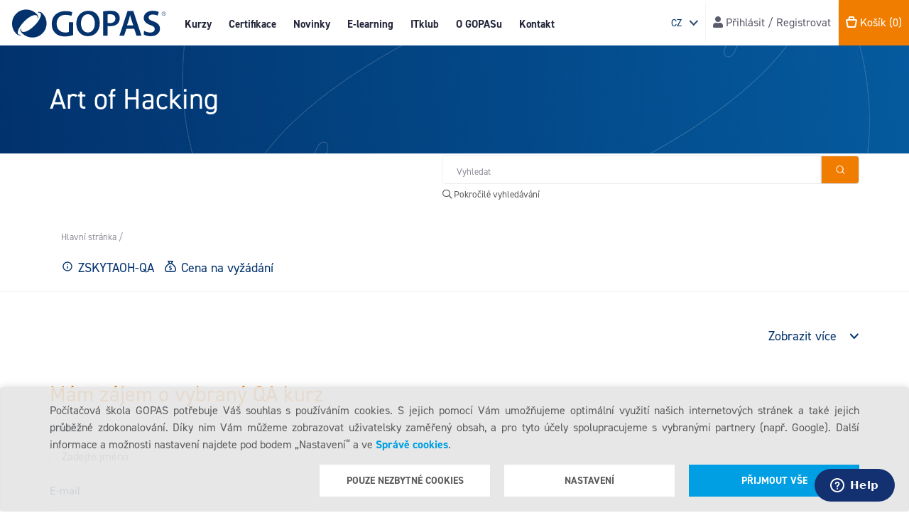

--- FILE ---
content_type: text/html; charset=utf-8
request_url: https://www.gopas.cz/art-of-hacking-qa
body_size: 16136
content:
<!DOCTYPE html>
<html lang="cs"  class="html-product-details-page">
<head>
    

    <!-- Google Analytics (GA4) -->
    <script async src="https://www.googletagmanager.com/gtag/js?id=AW-1037626701"></script>
    <script>
        window.dataLayer = window.dataLayer || [];

        function gtag() {
            window.dataLayer.push(arguments);
        }

        gtag('consent', 'default', {
            ad_storage: 'denied',
            ad_user_data: 'denied',
            ad_personalization: 'denied',
            analytics_storage: 'denied',
            wait_for_update: 2000
        });
    </script>


    <script>
        gtag('js', new Date());
        gtag('config', 'AW-1037626701');
    </script>



    


        <!-- Google Tag Manager CZ -->
        <script>
            (function (w, d, s, l, i) {
                w[l] = w[l] || []; w[l].push({
                    'gtm.start':
                        new Date().getTime(), event: 'gtm.js'
                }); var f = d.getElementsByTagName(s)[0],
                    j = d.createElement(s), dl = l != 'dataLayer' ? '&l=' + l : ''; j.async = true; j.src =
                        'https://www.googletagmanager.com/gtm.js?id=' + i + dl; f.parentNode.insertBefore(j, f);
            })(window, document, 'script', 'dataLayer', 'GTM-PTK67PD');
        </script>



    <title>Art of Hacking ZSKYTAOH-QA | Po&#x10D;&#xED;ta&#x10D;ov&#xE1; &#x161;kola GOPAS</title>
    <meta http-equiv="Content-type" content="text/html;charset=UTF-8" />
    <meta name="description" content="" />
    <meta name="keywords" content="" />
    <meta name="generator" content="nopCommerce" />
    <meta name="viewport" content="width=device-width, initial-scale=1, shrink-to-fit=no" />
    <meta property="og:type" content="product" />
<meta property="og:title" content="Art of Hacking" />
<meta property="og:description" content="" />
<meta property="og:image" content="https://www.gopas.cz/images/thumbs/default-image_250.png" />
<meta property="og:url" content="https://www.gopas.cz/art-of-hacking-qa" />
<meta property="og:site_name" content="Gopas" />
<meta property="twitter:card" content="summary" />
<meta property="twitter:site" content="Gopas" />
<meta property="twitter:title" content="Art of Hacking" />
<meta property="twitter:description" content="" />
<meta property="twitter:image" content="https://www.gopas.cz/images/thumbs/default-image_250.png" />
<meta property="twitter:url" content="https://www.gopas.cz/art-of-hacking-qa" />

    
        
        
        
            
                <script type="text/javascript">
                    window.$zopim || (function (d, s) {
                        var z = $zopim = function (c) { z._.push(c) }, $ = z.s =
                            d.createElement(s), e = d.getElementsByTagName(s)[0]; z.set = function (o) {
                                z.set.
                                    _.push(o)
                            }; z._ = []; z.set._ = []; $.async = !0; $.setAttribute("charset", "utf-8");
                        $.src = "https://v2.zopim.com/?1Lj8eqXRiX2lIsca0vdywODztWXDmjxK"; z.t = +new Date; $.
                            type = "text/javascript"; e.parentNode.insertBefore($, e)
                    })(document, "script");
                </script>
            
        <link rel="stylesheet" href="https://pro.fontawesome.com/releases/v5.15.2/css/all.css" integrity="sha384-yJpxAFV0Ip/w63YkZfDWDTU6re/Oc3ZiVqMa97pi8uPt92y0wzeK3UFM2yQRhEom" crossorigin="anonymous">

    
    <link href="/lib/jquery-ui/jquery-ui-1.12.1.custom/jquery-ui.min.css" rel="stylesheet" type="text/css" />
<link href="/Themes/Gopas/Content/css/main.css?ver=2025-12-11" rel="stylesheet" type="text/css" />
<link href="https://use.typekit.net/tgk0uuq.css" rel="stylesheet" type="text/css" />

    <script src="/lib/jquery/jquery-3.3.1.min.js"></script>
<script src="/Themes/Gopas/Content/js/shoppingCart/wishlist.js?ver=2025-10-13"></script>

    
    
    
    <link rel="shortcut icon" href="https://www.gopas.cz/favicon.ico" />
    
    <!--Powered by nopCommerce - https://www.nopCommerce.com-->
</head>
<body>
    


        <!-- Google Tag Manager CZ (noscript) -->
        <noscript>
            <iframe src="https://www.googletagmanager.com/ns.html?id=GTM-PTK67PD"
                    height="0" width="0" style="display:none;visibility:hidden">
            </iframe>
        </noscript>



    
<div id="bar-notification" class="bar-notification">
    <span class="close" title="Zavřít">&nbsp;</span>
</div>



<!--[if lte IE 8]>
    <div style="clear:both;height:59px;text-align:center;position:relative;">
        <a href="http://www.microsoft.com/windows/internet-explorer/default.aspx" target="_blank">
            <img src="/Themes/Gopas/Content/images/ie_warning.jpg" height="42" width="820" alt="You are using an outdated browser. For a faster, safer browsing experience, upgrade for free today." />
        </a>
    </div>
<![endif]-->

<div class="site-header-wrapper">
    <div class="site-header">
        <div class="site-header-primary">
    <div class="menutoggle">
        <div class="menu-toggle"></div>
    </div>
    <a class="brand" href="/">
    <img class="site-logo" title="" alt="Gopas" src="/Themes/Gopas/Content/img/gopas-logo-topmenu.svg">
</a>
    <div class="actionsbasic">
        <div class="item shopping-cart">
    <a href="/cart" class="shopping-cart-anchor">
        <i class="gi gi-shopping-bag" aria-hidden="true"></i>
        <i class="fa fa-shopping-cart" aria-hidden="true"></i> 
        <span class="subtotal header-links">
            <span class="shopping-cart-title">Košík</span> <span class="shopping-cart-total cart-qty">(0)</span>
        </span>
    </a>
</div>

            <div class="item language-selector">
            <select class="form-control form-control-sm" id="customerlanguage" name="customerlanguage" onchange="setLocation(this.value);"><option selected="selected" value="https://www.gopas.cz/changelanguage/2?returnurl=%2Fart-of-hacking-qa">CZ</option>
<option value="https://www.gopas.cz/changelanguage/3?returnurl=%2Fart-of-hacking-qa">SK</option>
<option value="https://www.gopas.cz/changelanguage/1?returnurl=%2Fart-of-hacking-qa">EN</option>
</select>
    </div>

    </div>
    <div class="navigation">
        
<div class="navigation">
    <div class="site-navigation">
        <div class="wrapper">
            <ul class="menu mainmenu">
                <li class="item -hiddenmd">
                    <a class="link first-level courses"
                       href="/kurzy">
                        Kurzy
                    </a>
                </li>
                <li class="item -hiddenlg courses-link">
                    <noscript>
                        <a class="link first-level courses"
                           href="/kurzy">
                            Kurzy
                        </a>
                    </noscript>
                    <span class="link first-level courses scripts-enabled">
                        Kurzy
                    </span>
                </li>
                <li class="item"><a class="link first-level certifications" href="/certifikace-info">Certifikace</a></li>
                <li class="item"><a class="link first-level news" href="/news">Novinky</a></li>
                <li class="item"><a class="link first-level elearning" href="/gopas-e-learning">E-learning</a></li>
                <li class="item"><a class="link first-level it-klub" href="/it-klub">ITklub</a></li>
                <li class="item"><a class="link first-level about-us" href="/gopas-profil-firmy">O GOPASu</a></li>
                <li class="item"><a class="link first-level contact" href="/contactus">Kontakt</a></li>

                <li class="item -hiddenmd">
                    
    <div class="item login-register"> <a href="/login"><i class="fa fa-user" aria-hidden="true"></i><span class="login-register-title"> Přihlásit / Registrovat</span></a></div>


                </li>
            </ul>
        </div>
    </div>
</div>




    </div>
    
    <div class="actionsmore">
        <div class="site-header-actions">
            
                <div class="item language-selector">
            <select class="form-control form-control-sm" id="customerlanguage" name="customerlanguage" onchange="setLocation(this.value);"><option selected="selected" value="https://www.gopas.cz/changelanguage/2?returnurl=%2Fart-of-hacking-qa">CZ</option>
<option value="https://www.gopas.cz/changelanguage/3?returnurl=%2Fart-of-hacking-qa">SK</option>
<option value="https://www.gopas.cz/changelanguage/1?returnurl=%2Fart-of-hacking-qa">EN</option>
</select>
    </div>

            
            
    <div class="item login-register"> <a href="/login"><i class="fa fa-user" aria-hidden="true"></i><span class="login-register-title"> Přihlásit / Registrovat</span></a></div>


            <div class="item shopping-cart">
    <a href="/cart" class="shopping-cart-anchor">
        <i class="gi gi-shopping-bag" aria-hidden="true"></i>
        <i class="fa fa-shopping-cart" aria-hidden="true"></i> 
        <span class="subtotal header-links">
            <span class="shopping-cart-title">Košík</span> <span class="shopping-cart-total cart-qty">(0)</span>
        </span>
    </a>
</div>



        </div>
    </div>
</div>





<div class="container-fluid mega-menu-container">
    <div class="mega-menu-box">
        <div class="row mega-menu-wrapper">
            <div class="col-lg-2 recommended">
                <div class="recommended-button">
                    <a href="/kurzy">
                        <i class="fa fa-book" aria-hidden="true"></i>
                        Katalog kurzů
                    </a>
                </div>
                <div class="recommended-button">
                    <a href="/last-minute">
                        <i class="fal fa-alarm-clock" aria-hidden="true"></i>
                        Last minute
                    </a>
                </div>
                <div class="recommended-button">
                    <a href="/courses-in-english">
                        <i class="fa fa-globe" aria-hidden="true"></i>
                        GOPAS kurzy v angličtině
                    </a>
                </div>
                <div class="recommended-button">
                    <a href="/new-courses">
                        <i class="far fa-calendar" aria-hidden="true"></i>
                        Nové kurzy
                    </a>
                </div>
                <div class="recommended-button mt-5">
                    <a href="/detail-prezencni-kurzy">
                        <i class="fa fa-info-circle" aria-hidden="true"></i>
                        O kurzech
                    </a>
                </div>
                <div class="recommended-button">
                    <a class="guarantee" href="/garance">
                        <i class="caticon gi gi-s-guarantee-v2" aria-hidden="true"></i>
                        Garance
                    </a>
                </div>
                <div class="recommended-button mt-5">
                    
                    
                        <a href="/export/cz/gopas_courses_catalog.xlsx">
                            <i class="fa fa-download" aria-hidden="true"></i>
                            Termíny ke stažení
                        </a>
                    
                </div>
                <div class="recommended-button mt-5">
                    <a class="advanced-search" href="/GopasAdvancedSearch/Search">
                        <i class="far fa-search" aria-hidden="true"></i>
                        Pokročilé vyhledávání
                    </a>
                </div>
            </div>
            <div class="col-lg-10 vendors-categories">
                <div class="mega-menu">

<ul class="menu submenu">
                <li class="item">
                    <a class="link" href="/it-profesionalove-czl1">
                        <span class="linktext">IT Profesion&#xE1;lov&#xE9;</span>
                            <div class="caticon gi gi-s-professionals"></div>
                    </a>
                    <ul class="menu catmenu">
                        <li class="item">
                                    <a class="link" href="/systemova-sprava-a-administrace-czl2">Syst&#xE9;mov&#xE1; spr&#xE1;va a administrace</a>
                                    <a class="link" href="/virtualizace-a-cloud-czl2">Virtualizace a Cloud</a>
                                    <a class="link" href="/software-testing-czl2">Software Testing</a>
                                    <a class="link" href="/networking-czl2">Networking </a>
                        </li>

                    </ul>
                    <b><a class="link showmorebtn" href="/it-profesionalove-czl1">Zobrazit více >></a></b>

                </li>
                <li class="item">
                    <a class="link" href="/it-bezpecnost-a-hacking-czl1">
                        <span class="linktext">IT bezpe&#x10D;nost a Hacking</span>
                            <div class="caticon gi gi-s-security"></div>
                    </a>
                    <ul class="menu catmenu">
                        <li class="item">
                                    <a class="link" href="/bezpecnost-systemu-a-aplikaci-czl2">Bezpe&#x10D;nost syst&#xE9;m&#x16F; a aplikac&#xED;</a>
                                    <a class="link" href="/hacking-a-vysetrovani-czl2">Hacking a vy&#x161;et&#x159;ov&#xE1;n&#xED;</a>
                                    <a class="link" href="/kryptografie-czl2">Kryptografie</a>
                                    <a class="link" href="/audit-standardy-a-soulad-czl2">Audit, standardy a soulad</a>
                        </li>

                    </ul>
                    <b><a class="link showmorebtn" href="/it-bezpecnost-a-hacking-czl1">Zobrazit více >></a></b>

                </li>
                <li class="item">
                    <a class="link" href="/data-czl1">
                        <span class="linktext">Data</span>
                            <div class="caticon gi gi-s-db"></div>
                    </a>
                    <ul class="menu catmenu">
                        <li class="item">
                                    <a class="link" href="/relacni-databaze-czl2">Rela&#x10D;n&#xED; datab&#xE1;ze</a>
                                    <a class="link" href="/big-data-nosql-aiml-czl2">Big Data / NoSQL / AI&#x2B;ML</a>
                                    <a class="link" href="/business-intelligence-czl2">Business Intelligence</a>
                                    <a class="link" href="/internet-of-things-(iot)-czl2">Internet of Things (IoT)</a>
                        </li>

                    </ul>
                    <b><a class="link showmorebtn" href="/data-czl1">Zobrazit více >></a></b>

                </li>
                <li class="item">
                    <a class="link" href="/artificial-intelligence-(ai)-czl1">
                        <span class="linktext">Artificial intelligence (AI)</span>
                    </a>
                    <ul class="menu catmenu">
                        <li class="item">
                                    <a class="link" href="/ai-pro-uzivatele-czl2">AI pro u&#x17E;ivatele </a>
                                    <a class="link" href="/ai-pro-manazery-czl2">AI pro mana&#x17E;ery</a>
                                    <a class="link" href="/ai-pro-spravce-a-programatory-czl2">AI pro spr&#xE1;vce a program&#xE1;tory </a>
                                    <a class="link" href="/ai-security-czl2">AI security </a>
                        </li>

                    </ul>
                    <b><a class="link showmorebtn" href="/artificial-intelligence-(ai)-czl1">Zobrazit více >></a></b>

                </li>
                <li class="item">
                    <a class="link" href="/programovani-czl1">
                        <span class="linktext">Programov&#xE1;n&#xED;</span>
                            <div class="caticon gi gi-s-dev"></div>
                    </a>
                    <ul class="menu catmenu">
                        <li class="item">
                                    <a class="link" href="/ai-czl2">AI</a>
                                    <a class="link" href="/roboticka-automatizace-procesu-(rpa)-czl2">Robotick&#xE1; automatizace proces&#x16F; (RPA)</a>
                                    <a class="link" href="/business-analyza-czl2">Business anal&#xFD;za</a>
                                    <a class="link" href="/design-a-architektura-czl2">Design a architektura</a>
                        </li>

                    </ul>
                    <b><a class="link showmorebtn" href="/programovani-czl1">Zobrazit více >></a></b>

                </li>
                <li class="item">
                    <a class="link" href="/kancelar-czl1">
                        <span class="linktext">Kancel&#xE1;&#x159;</span>
                            <div class="caticon gi gi-s-users"></div>
                    </a>
                    <ul class="menu catmenu">
                        <li class="item">
                                    <a class="link" href="/zaklady-prace-s-pc-czl2">Z&#xE1;klady pr&#xE1;ce s PC</a>
                                    <a class="link" href="/kancelarske-programy-czl2">Kancel&#xE1;&#x159;sk&#xE9; programy</a>
                                    <a class="link" href="/bi-power-bi-czl2">BI/Power BI</a>
                                    <a class="link" href="/ms-office-365-czl2">MS Office 365</a>
                        </li>

                    </ul>
                    <b><a class="link showmorebtn" href="/kancelar-czl1">Zobrazit více >></a></b>

                </li>
                <li class="item">
                    <a class="link" href="/projekty-a-osobni-rozvoj-czl1">
                        <span class="linktext">Projekty a osobn&#xED; rozvoj</span>
                    </a>
                    <ul class="menu catmenu">
                        <li class="item">
                                    <a class="link" href="/prince-2-czl2">PRINCE 2</a>
                                    <a class="link" href="/itil-czl2">ITIL</a>
                                    <a class="link" href="/cobit-czl2">COBIT</a>
                                    <a class="link" href="/devops-czl2">DevOps</a>
                        </li>

                    </ul>
                    <b><a class="link showmorebtn" href="/projekty-a-osobni-rozvoj-czl1">Zobrazit více >></a></b>

                </li>
                <li class="item">
                    <a class="link" href="/web-a-grafika-czl1">
                        <span class="linktext">Web a Grafika</span>
                            <div class="caticon gi gi-s-graphics"></div>
                    </a>
                    <ul class="menu catmenu">
                        <li class="item">
                                    <a class="link" href="/3d-grafika-czl2">3D grafika</a>
                                    <a class="link" href="/cad-czl2">CAD</a>
                                    <a class="link" href="/grafika-a-sazba-czl2">Grafika a sazba</a>
                                    <a class="link" href="/fotografie-czl2">Fotografie</a>
                        </li>

                    </ul>
                    <b><a class="link showmorebtn" href="/web-a-grafika-czl1">Zobrazit více >></a></b>

                </li>
                <li class="item">
                    <a class="link" href="/podnikove-systemy-czl1">
                        <span class="linktext">Podnikov&#xE9; syst&#xE9;my</span>
                            <div class="caticon gi gi-s-enterprise"></div>
                    </a>
                    <ul class="menu catmenu">
                        <li class="item">
                                    <a class="link" href="/microsoft-dynamics-365-czl2">Microsoft Dynamics 365</a>
                                    <a class="link" href="/microsoft-power-platform-czl2">Microsoft Power Platform</a>
                                    <a class="link" href="/architektura-a-modelovani-czl2">Architektura a modelov&#xE1;n&#xED;</a>
                                    <a class="link" href="/sap-czl2">SAP</a>
                        </li>

                    </ul>
                    <b><a class="link showmorebtn" href="/podnikove-systemy-czl1">Zobrazit více >></a></b>

                </li>
                <li class="item">
                    <a class="link" href="/specialni-nabidka-czl1">
                        <span class="linktext">Speci&#xE1;ln&#xED; nab&#xED;dka</span>
                            <div class="caticon gi gi-s-special-offer"></div>
                    </a>
                    <ul class="menu catmenu">
                        <li class="item">
                        </li>

                    </ul>
                    <b><a class="link showmorebtn" href="/specialni-nabidka-czl1">Zobrazit více >></a></b>

                </li>
                <li class="item">
                    <a class="link" href="/konference-seminare-czl1">
                        <span class="linktext">Konference, semin&#xE1;&#x159;e</span>
                            <div class="caticon gi gi-s-conference"></div>
                    </a>
                    <ul class="menu catmenu">
                        <li class="item">
                                    <a class="link" href="/teched-czl2">Teched</a>
                                    <a class="link" href="/javadays-czl2">Javadays</a>
                                    <a class="link" href="/hackerfest-czl2">HackerFest</a>
                                    <a class="link" href="/ostatni-czl2">Ostatn&#xED;</a>
                        </li>

                    </ul>
                    <b><a class="link showmorebtn" href="/konference-seminare-czl1">Zobrazit více >></a></b>

                </li>
                <li class="item">
                    <a class="link" href="/certnexus-czl1">
                        <span class="linktext">Certnexus</span>
                    </a>
                    <ul class="menu catmenu">
                        <li class="item">
                        </li>

                    </ul>
                    <b><a class="link showmorebtn" href="/certnexus-czl1">Zobrazit více >></a></b>

                </li>
                <li class="item">
                    <a class="link" href="/dasa-czl1">
                        <span class="linktext">DASA</span>
                    </a>
                    <ul class="menu catmenu">
                        <li class="item">
                        </li>

                    </ul>
                    <b><a class="link showmorebtn" href="/dasa-czl1">Zobrazit více >></a></b>

                </li>
                <li class="item">
                    <a class="link" href="/omnissa-czl1">
                        <span class="linktext">Omnissa</span>
                    </a>
                    <ul class="menu catmenu">
                        <li class="item">
                                    <a class="link" href="/horizon-czl2">Horizon</a>
                                    <a class="link" href="/workspace-one-czl2">Workspace ONE</a>
                        </li>

                    </ul>
                    <b><a class="link showmorebtn" href="/omnissa-czl1">Zobrazit více >></a></b>

                </li>
                <li class="item">
                    <a class="link" href="/vmware-by-broadcom-czl1">
                        <span class="linktext">VMware by Broadcom</span>
                    </a>
                    <ul class="menu catmenu">
                        <li class="item">
                                    <a class="link" href="/aria-multi-cloud-czl2">Aria-Multi Cloud</a>
                                    <a class="link" href="/vmware-vsphere-czl2">VMware vSphere</a>
                                    <a class="link" href="/vmware-multi-cloud-czl2">VMware Multi-Cloud</a>
                                    <a class="link" href="/vmware-kubernetes-and-tanzu-courses-czl2">VMware Kubernetes and Tanzu Courses</a>
                        </li>

                    </ul>
                    <b><a class="link showmorebtn" href="/vmware-by-broadcom-czl1">Zobrazit více >></a></b>

                </li>
        <li class="vendors">
                <div class="vendors-wrapper">
        <ul class="vendormenu menu">
                    <li class="item">
                        <a class="link" href="/GopasAdvancedSearch/Search?AuthorizationVendor=123775">
                            Microsoft
                        </a>
                    </li>
                    <li class="item">
                        <a class="link" href="/GopasAdvancedSearch/Search?AuthorizationVendor=123779">
                            EC Council
                        </a>
                    </li>
                    <li class="item">
                        <a class="link" href="/GopasAdvancedSearch/Search?AuthorizationVendor=123778">
                            CompTIA
                        </a>
                    </li>
                    <li class="item">
                        <a class="link" href="/GopasAdvancedSearch/Search?AuthorizationVendor=123819">
                            Certnexus
                        </a>
                    </li>
                    <li class="item">
                        <a class="link" href="/GopasAdvancedSearch/Search?AuthorizationVendor=123788">
                            IREB
                        </a>
                    </li>
                    <li class="item">
                        <a class="link" href="/GopasAdvancedSearch/Search?AuthorizationVendor=123789">
                            SUSE
                        </a>
                    </li>
                    <li class="item">
                        <a class="link" href="/vendor-red-hat-enterprise-linux-czl1">
                            Red Hat Enterprise Linux
                        </a>
                    </li>
                    <li class="item">
                        <a class="link" href="/vendor-cisco-systems-czl1">
                            Cisco Systems
                        </a>
                    </li>
                    <li class="item">
                        <a class="link" href="/GopasAdvancedSearch/Search?AuthorizationVendor=123777">
                            VMware
                        </a>
                    </li>
                    <li class="item">
                        <a class="link" href="/vendor-ibm-czl1">
                            IBM
                        </a>
                    </li>
                    <li class="item">
                        <a class="link" href="/vendor-citrix-czl1">
                            Citrix
                        </a>
                    </li>
                    <li class="item">
                        <a class="link" href="/vendor-istqb-czl1">
                            ISTQB
                        </a>
                    </li>
                    <li class="item">
                        <a class="link" href="/vendor-hewlett-packard-enterprise-czl1">
                            Hewlett Packard Enterprise
                        </a>
                    </li>
                    <li class="item">
                        <a class="link" href="/vendor-veeam-czl1">
                            Veeam
                        </a>
                    </li>
                    <li class="item">
                        <a class="link" href="/vendor-amazon-web-services-czl1">
                            Amazon Web Services
                        </a>
                    </li>
                    <li class="item">
                        <a class="link" href="/GopasAdvancedSearch/Search?AuthorizationVendor=123782">
                            Check Point
                        </a>
                    </li>
                    <li class="item">
                        <a class="link" href="/GopasAdvancedSearch/Search?AuthorizationVendor=123822">
                            Omnissa
                        </a>
                    </li>
                <li class="item">
                    <a class="link showmorebtn" href="/dalsi-vendori-czl0">
                        Zobrazit více >>
                    </a>
                </li>
        </ul>
    </div>

        </li>
</ul>
                </div>
            </div>
        </div>
        <div class="row mega-menu-wrapper mega-menu-close">
            <div class="close-button">
                <span><i class="fa fa-times" aria-hidden="true"></i> Zavřít</span>
            </div>
        </div>
    </div>
</div>





        
    </div>
</div>

<noscript>
    <div class="sticky-bar-notification alert alert-dismissable">
        <div class="content">
            <strong>Upozornění: </strong> Ve Vašem prohlížeči se nepodařilo detekovat funkci JavaScript, a proto je možné, že některé stránky nebudou zobrazeny korektně.
            <a href="#" class="close" data-dismiss="alert" aria-label="close">&times;</a>
        </div>
    </div>
</noscript>



<div class="center-1">
    
    
<div class="page-header-block">
    <div class="page-header">
        <div class="container course-detail-header-container">
            <div class="row">
                <div class="col-md-8">
                    <h1 class="title -small -dark">Art of Hacking</h1>
                </div>
            </div>
        </div>
    </div>
</div>
<div class="search-navigation-block">
    <div class="container search-navigation-bar">
        <div class="row">
            <div class="col-md-5 bar-breadcrumb">
            </div>
            <div class="col-md-7 bar-search">
                <form method="get" class="form-advanced-search search" id="search-box-form" action="/GopasAdvancedSearch/Search">
    

    <div id="advanced-search" class="input-group-append advanced-search">
        <input id="input-searchterms" class="form-control form-control-lg form-control-search" type="text" placeholder="Vyhledat" autocomplete="off" name="q" aria-label="Hledat v obchodě" />
        <div class="input-group-text">
            <button class="search-button" type="submit" title="Pokročilé vyhledávání"></button>
        </div>
    </div>
    <div id="advanced-search-page-link">
        <a href="/GopasAdvancedSearch/Search"><i class="far fa-search"></i> Pokročilé vyhledávání</a>
    </div>
   


    
</form>
            </div>
        </div>
    </div>
</div>
<div class="course-detail-breadcrumb-block">
    <div class="container course-detail-breadcrumb-container">
        <div class="row breadcrumb-row">
            <div class="col-md-8 breadcrumb-col">
                    <div class="breadcrumb course-detail-breadcrumb">
        <ul itemscope itemtype="http://schema.org/BreadcrumbList">
            
            <li>
                <span>
                    <a href="/">
                        <span>Hlavní stránka</span>
                    </a>
                </span>
                <span class="delimiter">/</span>
            </li>
            
            
        </ul>
    </div>

                <div class="course-overview-basic-info active">
                    <ul>
                        <li class="product-code"> ZSKYTAOH-QA</li>
                        <li class="location">Cena na vyžádání</li>
                    </ul>
                </div>
            </div>

            <div class="col-md-4 product-attributes-col">
                <div class="product-attributes-flex-container">
                    



                </div>
            </div>
        </div>
    </div>
</div>
<div class="course-detail-block">
    <div class="container course-overview-container active">
        <div class="row">
            <div class="col-md-12 course-overview">

                <div class="overview"></div>

                <div class="button-wrapper">
                    <button class="show-more">Zobrazit více</button>
                </div>
            </div>
        </div>
    </div>
    <div class="container course-detail-container">
        <div class="row">
            <div class="col-md-4 course-basic-info">
                <ul>
                    <li class="product-code item">
                        ZSKYTAOH-QA
                    </li>
                    <li class="location item">
                        Cena na vyžádání
                    </li>
                </ul>
            </div>
            <div class="col-md-8 course-list-description">
                <div class="description pb-4">
                    <p></p>
                </div>
                <div class="collapsible-group" id="course-accordion">
                    <div class="collapsible-box">
                        <header class="header collapsed" data-toggle="collapse" data-target="#course-cb" aria-expanded="true" aria-controls="#course-cb">
                            <span class="title">Detail kurzu</span>
                            <button class="btn btn-link copy-link-button p-0" type="button" title="Kopírovat odkaz" data-accordion-box-id="course-cb">
                                <i class="fas fa-link"></i>
                                <i class="fas fa-check d-none"></i>
                            </button>
                        </header>
                        <div class="collapse" data-parent="#course-accordion" id="course-cb">
                            <div class="body">
                                
                            </div>
                        </div>
                    </div>
                </div>
                <div class="button-wrapper">
                    <button type="button" class="hide">Zobrazit méně</button>
                </div>
            </div>
        </div>
    </div>
    <div class="container pb-4">
        <div class="row">
            <div id="apply-form" class="col-md-6">
                <div id="notificationSuccess" class="alert alert-info col-md-8" style="display:none"></div>
                <div id="notificationError" class="alert alert-danger col-md-8" style="display:none"></div>
                
<div class="qa-apply-form">
    <h3>Mám zájem o vybraný QA kurz</h3>
    <form method="post" action="/WidgetsGopasQa/SubmitApplyForm">
        <div class="form-group">
            <label for="name">Jméno</label>
            <input type="text" type="text" class="form-control col-md-8" id="name" placeholder="Zadejte jméno" data-val="true" data-val-maxlength="D&#xE9;lka pole &#x27;Jm&#xE9;no&#x27; mus&#xED; b&#xFD;t men&#x161;&#xED; nebo rovna 50 znak&#x16F;m." data-val-maxlength-max="50" data-val-required="Pole &#x27;Jm&#xE9;no&#x27; nesm&#xED; b&#xFD;t pr&#xE1;zdn&#xE9;." name="Name" value="" />
            <span class="field-validation-valid" data-valmsg-for="Name" data-valmsg-replace="true"></span>
        </div>
        <div class="form-group">
            <label for="email">E-mail</label>
            <input type="email" type="email" class="form-control col-md-8" id="email" placeholder="Zadejte e-mailovou adresu" data-val="true" data-val-email="Pole &#x27;E-mail&#x27; mus&#xED; obsahovat platnou emailovou adresu." data-val-maxlength="D&#xE9;lka pole &#x27;E-mail&#x27; mus&#xED; b&#xFD;t men&#x161;&#xED; nebo rovna 50 znak&#x16F;m." data-val-maxlength-max="50" data-val-required="Pole &#x27;E-mail&#x27; nesm&#xED; b&#xFD;t pr&#xE1;zdn&#xE9;." name="Mail" value="" />
            <span class="field-validation-valid" data-valmsg-for="Mail" data-valmsg-replace="true"></span>
        </div>
        <div class="form-group">
            <label for="course">Kurz</label>
            <input type="text" type="text" class="form-control col-md-8" id="course" value="Art of Hacking [ZSKYTAOH-QA]" readonly data-val="true" data-val-required="Pole &#x27;Kurz&#x27; nesm&#xED; b&#xFD;t pr&#xE1;zdn&#xE9;." name="Course" />
            <span class="field-validation-valid" data-valmsg-for="Course" data-valmsg-replace="true"></span>
        </div>
        <div class="form-group">
            <label for="notes">Poznámka</label>
            <textarea class="form-control col-md-8" id="notes" placeholder="Zadejte případnou poznámku" data-val="true" data-val-maxlength="D&#xE9;lka pole &#x27;Pozn&#xE1;mka&#x27; mus&#xED; b&#xFD;t men&#x161;&#xED; nebo rovna 255 znak&#x16F;m." data-val-maxlength-max="255" name="Notes">
</textarea>
            <span class="field-validation-valid" data-valmsg-for="Notes" data-valmsg-replace="true"></span>
        </div>
        <div class="form-group">
            <div><script>var onloadCallback = function() {grecaptcha.render('recaptcha', {'sitekey' : '6LdX5Y4bAAAAALXyJ1J1bcgp8XuqeKqHgIBFILZR', 'theme' : 'light' });};</script><div id="recaptcha"></div><script async="" defer="" src="https://www.google.com/recaptcha/api.js?onload=onloadCallback&amp;render=explicit&amp;hl=cs"></script></div>
        </div>
        <input type="hidden" type="hidden" id="CourseSeName" name="CourseSeName" value="art-of-hacking-qa" />
        <input type="submit" name="submit" class="btn-orange" value="Odeslat" />
    <input name="__RequestVerificationToken" type="hidden" value="CfDJ8NPA70LBu85JrmWUCF1VHQ8zttTq0snlWB4whrM4cXopHkI-TLJjX1GLKu_WFCBoh7o015pVB3xuGmIik_mMnM-NrjPuJyrjmit6JTl2yuEO7oabBndZbYJLHiXIiosLB34J5MA4NICHpyNxa1vfjUo" /></form>
</div>

            </div>
        </div>
    </div>
</div>


    
</div>




<div class="site-footer">
	<div class="site-footer-main container">
		<div class="site-footer-branches">
			<div class="row">

<div class="footer-branch col-md-6 col-lg-3 col-xl-2">
<h3 class="heading">GOPAS Praha</h3>
<div class="body"><address class="address">Na Strži 2097/63<br />140 00 Praha 4 - Krč</address>
<ul class="list-unstyled">
<li><a class="tel" href="tel:+420234064100">Tel.: +420 234 064 100</a></li>
<li><a class="email" href="mailto:info@gopas.cz">info@gopas.cz</a></li>
</ul>
</div>
</div>

<div class="footer-branch col-md-6 col-lg-3 col-xl-2">
<h3 class="heading">GOPAS Brno</h3>
<div class="body"><address class="address">Nové sady 996/25<br />602 00 Brno</address>
<ul class="list-unstyled">
<li><a class="tel" href="tel.:+420542422111">Tel.: +420 542 422 111</a></li>
<li><a class="email" href="mailto:info@gopas.cz">info@gopas.cz</a></li>
</ul>
</div>
</div>

<div class="footer-branch col-md-6 col-lg-3 col-xl-2">
<h3 class="heading">GOPAS Bratislava</h3>
<div class="body"><address class="address">Dr. Vladimíra Clementisa 10<br />Bratislava, 821 02</address>
<ul class="list-unstyled">
<li><a class="tel" href="tel.:+421248282701-2">Tel.: +421 902 903 132</a></li>
<li><a class="email" href="mailto:info@gopas.sk">info@gopas.sk</a></li>
</ul>
</div>
</div>

<div class="footer-branch col-md-6 col-lg-3 col-xl-2">
<h3 class="heading">Obchodní údaje</h3>
<div class="body">
<p class="identification-number">IČ: 63911035<br />DIČ: CZ63911035</p>
<p class="data-box">Datová schránka:<br />mi5ea5m</p>
</div>
</div>
				<div class="footer-social col-md-6 col-lg-3 col-xl-4">
					<div class="footer-logo">
						<img src="/Themes/Gopas/content/img/gopas-logo-grey.png" alt="GOPAS">
					</div>
					<div class="footer-social-icons">
						<ul class="separated-list -large mb-2">
									<li><a href="https://www.facebook.com/P.S.GOPAS" target="_blank"><i class="fab fa-facebook-f" aria-hidden="true"></i></a></li>
									<li><a href="https://www.linkedin.com/company/gopas" target="_blank"><i class="fab fa-linkedin-in" aria-hidden="true"></i></a></li>
									<li>
										<a href="https://twitter.com/gopasprague" target="_blank">
											<svg xmlns="http://www.w3.org/2000/svg" viewBox="0 0 512 512" width="18" height="18" fill="#A7A8AF" style="vertical-align: -0.1em;">
												<path d="M389.2 48h70.6L305.6 224.2 487 464H345L233.7 318.6 106.5 464H35.8L200.7 275.5 26.8 48H172.4L272.9 180.9 389.2 48zM364.4 421.8h39.1L151.1 88h-42L364.4 421.8z" />
											</svg>
										</a>
									</li>
									<li><a href="https://www.instagram.com/gopas.cz/" target="_blank"><i class="fab fa-instagram" aria-hidden="true"></i></a></li>
									<li><a href="https://www.youtube.com/channel/UCNa81ek9qiUQnMHItyrPuuw" target="_blank"><i class="fab fa-youtube" aria-hidden="true"></i></a></li>
						</ul>
					</div>
					<div class="footer-faq">
						<a href="/odpovedi-na-casto-kladene-otazky">FAQ</a> |
						<a data-toggle="modal" data-target="#cookie-consent-management-modal">Nastavení cookies</a>
					</div>
					<div class="footer-privacy-policy">
						<a href="/gdpr">Zásady ochrany osobních údajů</a>
					</div>
					<div class="footer-copyright">
						<div class="gopas-copyright">
							<p>Copyright &copy; 2026 <strong>GOPAS</strong>, a.s., All rights reserved<br />Powered by <a href="https://www.nopcommerce.com/"><strong>nopCommerce</strong></a></p>
						</div>
					</div>
				</div>
			</div>
		</div>
	</div>
	<div class="site-footer-legal">
		<div class="container">
			<div class="row">
				<div class="col-md-6">
					<p>Copyright &copy; 2026 <strong>GOPAS SR</strong>, a.s., All rights reserved</p>
				</div>
				<div class="col-md-6 text-md-right">
					<p>Designed by <strong>diorama</strong></p>
				</div>
			</div>
		</div>
	</div>
	<div class="site-footer-border"></div>
</div>



<!-- Modal -->
<div class="modal fade" 
	 id="cookie-consent-management-modal" 
	 tabindex="-1" 
	 role="dialog" 
	 aria-labelledby="cookie-consent-management-modal" 
	 aria-hidden="true">
	<div class="modal-dialog" role="document">
		<div class="modal-content">
			<div class="modal-header">
				<button type="button" class="close" data-dismiss="modal" aria-label="Close">
					<span aria-hidden="true">&times;</span>
				</button>
				<div class="modal-header-texts">
					<h4> Nastavení cookies</h4>
					<p class="mb-0">
						Zde máte možnost přizpůsobit soubory cookies podle kategorií a v souladu s vlastními preferencemi.
					</p>
					<hr>
				</div>
			</div>
			<div class="modal-body">

				<h5>Technicky nezbytné cookies</h5>
				<div class="consent-description-row">
					<div class="consent-description-column">
						<div class="consent-short-description">
							<div class="overview">Technické cookies jsou nezbytné pro správné fungování webu a všech funkcí, které nabízí. Jsou odpovědné mj. za uchovávání produktů v košíku, působení filtrů, nákupní proces, ukládání nastavení<a class="show-more"> [...]</a></div>
						</div>
						<div class="consent-full-description">
							Technick&#xE9; cookies jsou nezbytn&#xE9; pro spr&#xE1;vn&#xE9; fungov&#xE1;n&#xED; webu a v&#x161;ech funkc&#xED;, kter&#xE9; nab&#xED;z&#xED;. Jsou odpov&#x11B;dn&#xE9; mj. za uchov&#xE1;v&#xE1;n&#xED; produkt&#x16F; v ko&#x161;&#xED;ku, p&#x16F;soben&#xED; filtr&#x16F;, n&#xE1;kupn&#xED; proces, ukl&#xE1;d&#xE1;n&#xED; nastaven&#xED; a tak&#xE9; spr&#xE1;vn&#xE9; zobrazen&#xED; ve Va&#x161;em prohl&#xED;&#x17E;e&#x10D;i. Bez t&#x11B;chto cookies V&#xE1;m nemohou b&#xFD;t na&#x161;e internetov&#xE9; str&#xE1;nky zobrazeny, proto nen&#xED; mo&#x17E;n&#xE9; je deaktivovat.
						</div>
						<div class="consent-overview-buttons">
							<span class="show-more consent-overview-button">Zobrazit více</span>
							<span class="show-less consent-overview-button">Zobrazit méně</span>
						</div>
					</div>
					<div class="consent-action-column">
						<i class="fas fa-check"></i>
					</div>
				</div>
				<hr>

				<h5>Analytické cookies</h5>
				<div class="consent-description-row">
					<div class="consent-description-column">
						<div class="consent-short-description">
							<div class="overview">Analytické cookies nám umožňují měření výkonu našeho webu a našich reklamních kampaní. Jejich pomocí určujeme počet návštěv a zdroje návštěv našich internetových stránek. Data získaná pomocí<a class="show-more"> [...]</a></div>
						</div>
						<div class="consent-full-description">
							Analytick&#xE9; cookies n&#xE1;m umo&#x17E;&#x148;uj&#xED; m&#x11B;&#x159;en&#xED; v&#xFD;konu na&#x161;eho webu a na&#x161;ich reklamn&#xED;ch kampan&#xED;. Jejich pomoc&#xED; ur&#x10D;ujeme po&#x10D;et n&#xE1;v&#x161;t&#x11B;v a zdroje n&#xE1;v&#x161;t&#x11B;v na&#x161;ich internetov&#xFD;ch str&#xE1;nek. Data z&#xED;skan&#xE1; pomoc&#xED; t&#x11B;chto cookies zpracov&#xE1;v&#xE1;me souhrnn&#x11B;, bez pou&#x17E;it&#xED; identifik&#xE1;tor&#x16F;, kter&#xE9; ukazuj&#xED; na konkr&#xE9;tn&#xED; u&#x17E;ivatele.
						</div>
						<div class="consent-overview-buttons">
							<span class="show-more consent-overview-button">Zobrazit více</span>
							<span class="show-less consent-overview-button">Zobrazit méně</span>
						</div>
					</div>
					<div class="consent-action-column">
						<label class="switch">
							<input type="checkbox" id="AnalyticsEnabled">
							<span class="slider round"></span>
						</label>
					</div>
				</div>

				<hr>

				<h5>Personalizované soubory cookies</h5>
				<div class="consent-description-row">
					<div class="consent-description-column">
						<div class="consent-short-description">
							<div class="overview">Personalizované cookies nám umožňují zpracovávat informace o Vašem chování na našem webu. Používáme je, abychom přizpůsobili naše stránky a nabídky Vašim potřebám a zájmům. Díky těmto cookies<a class="show-more"> [...]</a></div>
						</div>
						<div class="consent-full-description">
							Personalizovan&#xE9; cookies n&#xE1;m umo&#x17E;&#x148;uj&#xED; zpracov&#xE1;vat informace o Va&#x161;em chov&#xE1;n&#xED; na na&#x161;em webu. Pou&#x17E;&#xED;v&#xE1;me je, abychom p&#x159;izp&#x16F;sobili na&#x161;e str&#xE1;nky a nab&#xED;dky Va&#x161;im pot&#x159;eb&#xE1;m a z&#xE1;jm&#x16F;m. D&#xED;ky t&#x11B;mto cookies se m&#x16F;&#x17E;eme vyvarovat vysv&#x11B;tlov&#xE1;n&#xED; ne&#x17E;&#xE1;douc&#xED;ch informac&#xED;, jako jsou neodpov&#xED;daj&#xED;c&#xED; doporu&#x10D;en&#xED; v&#xFD;robk&#x16F; nebo neu&#x17E;ite&#x10D;n&#xE9; mimo&#x159;&#xE1;dn&#xE9; nab&#xED;dky.
						</div>
						<div class="consent-overview-buttons">
							<span class="show-more consent-overview-button">Zobrazit více</span>
							<span class="show-less consent-overview-button">Zobrazit méně</span>
						</div>
					</div>
					<div class="consent-action-column">
						<label class="switch">
							<input type="checkbox" id="PersonalisedEnabled">
							<span class="slider round"></span>
						</label>
					</div>
				</div>

				<hr>

				<h5>Reklamní cookies</h5>
				<div class="consent-description-row">
					<div class="consent-description-column">
						<div class="consent-short-description">
							<div class="overview">Reklamní cookies nám pomáhají nabídnout Vám jen obsahy a reklamy, které by Vás mohly skutečně zajímat. To jak na stránkách našich, tak i na stránkách, které rádi navštěvujete. Na základě těchto<a class="show-more"> [...]</a></div>
						</div>
						<div class="consent-full-description">
							Reklamn&#xED; cookies n&#xE1;m pom&#xE1;haj&#xED; nab&#xED;dnout V&#xE1;m jen obsahy a reklamy, kter&#xE9; by V&#xE1;s mohly skute&#x10D;n&#x11B; zaj&#xED;mat. To jak na str&#xE1;nk&#xE1;ch na&#x161;ich, tak i na str&#xE1;nk&#xE1;ch, kter&#xE9; r&#xE1;di nav&#x161;t&#x11B;vujete. Na z&#xE1;klad&#x11B; t&#x11B;chto informac&#xED; nen&#xED; zpravidla mo&#x17E;n&#xE1; bezprost&#x159;edn&#xED; identifikace Va&#x161;&#xED; osoby, v&#x161;echny informace se vztahuj&#xED; pouze ke konkr&#xE9;tn&#xED;mu za&#x159;&#xED;zen&#xED;.
						</div>
						<div class="consent-overview-buttons">
							<span class="show-more consent-overview-button">Zobrazit více</span>
							<span class="show-less consent-overview-button">Zobrazit méně</span>
						</div>
					</div>
					<div class="consent-action-column">
						<label class="switch">
							<input type="checkbox" id="MarketingEnabled">
							<span class="slider round"></span>
						</label>
					</div>
				</div>

				<hr>
				<p class="cookie-consent-note">Více informací naleznete ve <a href="/gdpr" target="_blank">Správě cookies</a>.</p>

			</div>
			<div class="modal-footer">
				<button type="button" class="btn-white" id="cookie-consent-management-save-settings">Uložit nastavení</button>
				<button type="button" class="btn-blue" id="cookie-consent-management-accept-all">Potvrdit vše</button>
			</div>
		</div>
	</div>
</div>

<div id="cookie-consent-bar" class="cookie-consent-bar alert alert-dismissable">
    <div class="container">
        <div class="row">
            <div class="content-wrapper col-md-12">
                <p>Počítačová škola GOPAS potřebuje Váš souhlas s používáním cookies. S jejich pomocí Vám umožňujeme optimální využití našich internetových stránek a také jejich průběžné zdokonalování. Díky nim Vám můžeme zobrazovat uživatelsky zaměřený obsah, a pro tyto účely spolupracujeme s vybranými partnery (např. Google). Další informace a možnosti nastavení najdete pod bodem „Nastavení“ a ve <a href="/gdpr" target="_blank">Správě cookies</a>.</p>
            </div>
        </div>
        <div class="row">
            <div class="button-wrapper col-md-12">
                <button type="button" class="button-light" id="cookie-consent-accept-necessary">Pouze nezbytné cookies</button>
                <button type="button" 
                        class="button-light" 
                        id="cookie-consent-show-management"
                        data-toggle="modal" 
                        data-target="#cookie-consent-management-modal">
                Nastavení
                </button>
                <button type="button" class="button-dark" id="cookie-consent-accept-all">Přijmout vše</button>
            </div>
        </div>
    </div>
</div>


    
    <script src="/Themes/Gopas/Content/js/main.js?ver=2025-08-29"></script>
<script src="/Themes/Gopas/Content/js/vendor/popper.min.js"></script>
<script src="/lib/jquery-ui/jquery-ui-1.12.1.custom/jquery-ui.min.js"></script>
<script src="/Themes/Gopas/node_modules/bootstrap/dist/js/bootstrap.min.js"></script>
<script src="/lib/jquery-validate/jquery.validate-v1.17.0/jquery.validate.min.js"></script>
<script src="/lib/jquery-validate/jquery.validate.unobtrusive-v3.2.10/jquery.validate.unobtrusive.min.js"></script>
<script src="/lib/jquery-migrate/jquery-migrate-3.0.1.min.js"></script>
<script src="/js/public.common.js"></script>
<script src="/js/public.ajaxcart.js"></script>

    <script>
    $(document).ready(function () {
        var resultEmpty = false;

        function highlightResult(stringToHighlight) {
            var searchTerm = htmlEncode($("#input-searchterms").val());
            var reg = new RegExp("(" + searchTerm.replace(/[-[\]{}()*+?.,\\^$|#\s]/g, '\\$&') + ")", "gi"), template = "<strong>$1</strong>";

            if (searchTerm) return stringToHighlight.replace(reg, template);
        }
                $.widget("custom.catcomplete", $.ui.autocomplete, {
                    _create: function () {
                        this._super();
                        this.widget().menu("option", "items", "> :not(.ui-autocomplete-category):not(.ui-autocomplete-more-results):not(.ui-autocomplete-tags)");
                    },
                    _resizeMenu: function () {
                        this.menu.element.outerWidth($("#advanced-search").width());
                    },
                    _renderMenu: function (ul, items) {
                        var menu = this,
                            categories = {};

                        $.each(items, function (index, item) {
                            if (!categories.hasOwnProperty(item.Category)) {
                                categories[item.Category] = [item];
                            } else {
                                categories[item.Category].push(item);
                            }
                        });

                        $.each(categories, function (category, items) {
                            ul.append("<li class=\"ui-autocomplete-category\"><span>" + category + "</span></li>");
                            if (!resultEmpty) {
                                if (category === "Tagy") {
                                    var listItem = $("<li></li>").addClass("ui-autocomplete-tags");
                                    $.each(items, function (index, item) {
                                        listItem.append("<a class=\"badge badge-light\" href=\"" + item.Url + "\">" + highlightResult(item.Label) + "</a>");
                                        if (index === items.length - 1 && item.MoreResultsTotal > 0) {
                                            listItem.appendTo(ul);
                                            ul.append("<li class=\"ui-autocomplete-more-results\"><small>+ <span>" + item.MoreResultsTotal + "</span> dalších</small></li>");
                                        }
                                        else if (index === items.length - 1 && !item.MoreResultsTotal > 0) {
                                            listItem.appendTo(ul);
                                        }
                                    });
                                }
                                else {
                                    $.each(items, function (index, item) {
                                        menu._renderItem(ul, item);
                                        if (index === items.length - 1 && item.MoreResultsTotal > 0) {
                                            ul.append("<li class=\"ui-autocomplete-more-results\"><small>+ <span>" + item.MoreResultsTotal + "</span> dalších</small></li>");
                                        }
                                    });
                                }
                            }
                        });
                    },
                    _renderItem: function (ul, item) {
                        var itemLabel = item.Label,
                            itemType = item.Type,
                            itemUrl = item.Url,
                            productSku = item.Sku,
                            listItem = $("<li></li>");

                        itemLabel = highlightResult(htmlEncode(itemLabel));

                        if (item.Category == "Ostatní") {
                            itemType = highlightResult(htmlEncode(itemType));

                            listItem.data("ui-autocomplete-item", item)
                                .append("<a href=\"" + itemUrl + "\"><span>" + itemLabel + "</span><span class=\"badge badge-light\">" + itemType + "</span></a>");
                        }
                        else {
                            productSku = highlightResult(htmlEncode(productSku));

                            listItem.data("ui-autocomplete-item", item)
                                .append("<a href=\"" + itemUrl + "\"><span>" + itemLabel + "</span><small class=\"product-sku\">" + productSku + "</small></a>");
                        }

                        return listItem.appendTo(ul);
                    }
                });

                $('#input-searchterms').catcomplete({
                    delay: 600,
                    minLength: 2,
                    source: '/GopasAdvancedSearch/SearchTermAutoComplete',
                    appendTo: '#advanced-search',
                    select: function () {
                        $(this).val(ui.item.Label);
                        setLocation(ui.item.Url);
                        return false;
                    },
                    open: function (event, ui) {
                        //display link to search page
                        if (!resultEmpty) {
                            $(".ui-autocomplete").append("<hr />");
                            $(".ui-autocomplete").append("<button id=\"show-all-results\" class=\"btn btn-sm btn-primary\" type=\"button\">Zobrazit všechny výsledky</button>");
                        }
                    },
                    search: function (event, ui) {
                        if (!$.trim($("#input-searchterms").val())) {
                            event.preventDefault();
                        }
                    },
                    response: function (event, ui) {
                        resultEmpty = false;

                        if (!ui.content.length) {
                            var noResult = { value: "0", Label: "", Category: "Žádné výsledky" };
                            ui.content.push(noResult);
                            resultEmpty = true;
                        }
                    },
                }).focus(function () {
                    if ($("#input-searchterms").val()) {
                        $(".ui-menu").css("display", "block");
                    }
                });

                $("#advanced-search").on('click', '#show-all-results', function () {
                    $("#search-box-form").submit();
                });

                $("#search-box-form").submit(function () {
                    //Trim the input before submitting
                    $("#input-searchterms").val($.trim($("#input-searchterms").val()));
                });
            });
</script>
<script>
            AjaxCart.init(false, '.header-links .cart-qty', '.header-links .wishlist-qty', '#flyout-cart');
        </script>
<script>
	$(document).ready(function () {
		const consentManagementModal = $('#cookie-consent-management-modal');
		const consentBar = $('#cookie-consent-bar');

		consentManagementModal.on('shown.bs.modal', function (e) {
			//Set current user cookie values
			$.ajax({
                cache: false,
                type: 'GET',
                url: '/cookies-get',
                dataType: 'json',
				success: function (data) {
					if (data) {
						let jsonData = JSON.parse(data);

                        consentManagementModal.find("#AnalyticsEnabled").prop("checked", jsonData.AnalyticsEnabled);
                        consentManagementModal.find("#MarketingEnabled").prop("checked", jsonData.MarketingEnabled);
                        consentManagementModal.find("#PersonalisedEnabled").prop("checked", jsonData.PersonalisedEnabled);
                    }
                }
            });
		})

		$('#cookie-consent-management-accept-all').on('click', function () {
            $.ajax({
                cache: false,
                type: 'POST',
                url: '/cookies-accept-all',
                dataType: 'json',
				success: function (data) {
					consentManagementModal.modal('hide');
					consentBar.hide();
					location.reload();
                },
				error: function () {
					displayBarNotification('Při udělování souhlasu došlo k chybě.', 'error', 2000);
					consentManagementModal.modal('hide');
                }
            });
		});

		$('#cookie-consent-management-save-settings').on('click', function () {
			let analyticsEnabled = consentManagementModal.find("#AnalyticsEnabled").prop("checked");
			let marketingEnabled = consentManagementModal.find("#MarketingEnabled").prop("checked");
			let personalisedEnabled = consentManagementModal.find("#PersonalisedEnabled").prop("checked");

			let cookieConsentAcceptCustomUrl = '/cookies-accept-custom';

			let url = cookieConsentAcceptCustomUrl
				+ '?AnalyticsEnabled=' + analyticsEnabled
				+ '&MarketingEnabled=' + marketingEnabled
				+ '&PersonalisedEnabled=' + personalisedEnabled;

			$.ajax({
                cache: false,
                type: 'POST',
				url: url,
                dataType: 'json',
				success: function (data) {
					consentManagementModal.modal('hide');
					consentBar.hide();
					location.reload();
                },
				error: function () {
					displayBarNotification('Při udělování souhlasu došlo k chybě.', 'error', 2000);
					consentManagementModal.modal('hide');
                }
            });
		});
	});
</script>
<script>
    $(document).ready(function () {
        const consentBar = $('#cookie-consent-bar');
        consentBar.show();

        $('#cookie-consent-accept-necessary').on('click', function () {
            $.ajax({
                cache: false,
                type: 'POST',
                url: '/cookies-accept-necessary',
                dataType: 'json',
                success: function () {
                    consentBar.hide();
                    location.reload();
                },
                error: function () {
                    displayBarNotification('Při udělování souhlasu došlo k chybě.', 'error', 2000);
                }
            });
        });

        $('#cookie-consent-accept-all').on('click', function () {
            $.ajax({
                cache: false,
                type: 'POST',
                url: '/cookies-accept-all',
                dataType: 'json',
                success: function () {
                    consentBar.hide();
                    location.reload();
                },
                error: function () {
                    displayBarNotification('Při udělování souhlasu došlo k chybě.', 'error', 2000);
                }
            });
        });
    });
</script>

</body>
</html>

--- FILE ---
content_type: text/html; charset=utf-8
request_url: https://www.google.com/recaptcha/api2/anchor?ar=1&k=6LdX5Y4bAAAAALXyJ1J1bcgp8XuqeKqHgIBFILZR&co=aHR0cHM6Ly93d3cuZ29wYXMuY3o6NDQz&hl=cs&v=PoyoqOPhxBO7pBk68S4YbpHZ&theme=light&size=normal&anchor-ms=20000&execute-ms=30000&cb=jc667wj0cauy
body_size: 49588
content:
<!DOCTYPE HTML><html dir="ltr" lang="cs"><head><meta http-equiv="Content-Type" content="text/html; charset=UTF-8">
<meta http-equiv="X-UA-Compatible" content="IE=edge">
<title>reCAPTCHA</title>
<style type="text/css">
/* cyrillic-ext */
@font-face {
  font-family: 'Roboto';
  font-style: normal;
  font-weight: 400;
  font-stretch: 100%;
  src: url(//fonts.gstatic.com/s/roboto/v48/KFO7CnqEu92Fr1ME7kSn66aGLdTylUAMa3GUBHMdazTgWw.woff2) format('woff2');
  unicode-range: U+0460-052F, U+1C80-1C8A, U+20B4, U+2DE0-2DFF, U+A640-A69F, U+FE2E-FE2F;
}
/* cyrillic */
@font-face {
  font-family: 'Roboto';
  font-style: normal;
  font-weight: 400;
  font-stretch: 100%;
  src: url(//fonts.gstatic.com/s/roboto/v48/KFO7CnqEu92Fr1ME7kSn66aGLdTylUAMa3iUBHMdazTgWw.woff2) format('woff2');
  unicode-range: U+0301, U+0400-045F, U+0490-0491, U+04B0-04B1, U+2116;
}
/* greek-ext */
@font-face {
  font-family: 'Roboto';
  font-style: normal;
  font-weight: 400;
  font-stretch: 100%;
  src: url(//fonts.gstatic.com/s/roboto/v48/KFO7CnqEu92Fr1ME7kSn66aGLdTylUAMa3CUBHMdazTgWw.woff2) format('woff2');
  unicode-range: U+1F00-1FFF;
}
/* greek */
@font-face {
  font-family: 'Roboto';
  font-style: normal;
  font-weight: 400;
  font-stretch: 100%;
  src: url(//fonts.gstatic.com/s/roboto/v48/KFO7CnqEu92Fr1ME7kSn66aGLdTylUAMa3-UBHMdazTgWw.woff2) format('woff2');
  unicode-range: U+0370-0377, U+037A-037F, U+0384-038A, U+038C, U+038E-03A1, U+03A3-03FF;
}
/* math */
@font-face {
  font-family: 'Roboto';
  font-style: normal;
  font-weight: 400;
  font-stretch: 100%;
  src: url(//fonts.gstatic.com/s/roboto/v48/KFO7CnqEu92Fr1ME7kSn66aGLdTylUAMawCUBHMdazTgWw.woff2) format('woff2');
  unicode-range: U+0302-0303, U+0305, U+0307-0308, U+0310, U+0312, U+0315, U+031A, U+0326-0327, U+032C, U+032F-0330, U+0332-0333, U+0338, U+033A, U+0346, U+034D, U+0391-03A1, U+03A3-03A9, U+03B1-03C9, U+03D1, U+03D5-03D6, U+03F0-03F1, U+03F4-03F5, U+2016-2017, U+2034-2038, U+203C, U+2040, U+2043, U+2047, U+2050, U+2057, U+205F, U+2070-2071, U+2074-208E, U+2090-209C, U+20D0-20DC, U+20E1, U+20E5-20EF, U+2100-2112, U+2114-2115, U+2117-2121, U+2123-214F, U+2190, U+2192, U+2194-21AE, U+21B0-21E5, U+21F1-21F2, U+21F4-2211, U+2213-2214, U+2216-22FF, U+2308-230B, U+2310, U+2319, U+231C-2321, U+2336-237A, U+237C, U+2395, U+239B-23B7, U+23D0, U+23DC-23E1, U+2474-2475, U+25AF, U+25B3, U+25B7, U+25BD, U+25C1, U+25CA, U+25CC, U+25FB, U+266D-266F, U+27C0-27FF, U+2900-2AFF, U+2B0E-2B11, U+2B30-2B4C, U+2BFE, U+3030, U+FF5B, U+FF5D, U+1D400-1D7FF, U+1EE00-1EEFF;
}
/* symbols */
@font-face {
  font-family: 'Roboto';
  font-style: normal;
  font-weight: 400;
  font-stretch: 100%;
  src: url(//fonts.gstatic.com/s/roboto/v48/KFO7CnqEu92Fr1ME7kSn66aGLdTylUAMaxKUBHMdazTgWw.woff2) format('woff2');
  unicode-range: U+0001-000C, U+000E-001F, U+007F-009F, U+20DD-20E0, U+20E2-20E4, U+2150-218F, U+2190, U+2192, U+2194-2199, U+21AF, U+21E6-21F0, U+21F3, U+2218-2219, U+2299, U+22C4-22C6, U+2300-243F, U+2440-244A, U+2460-24FF, U+25A0-27BF, U+2800-28FF, U+2921-2922, U+2981, U+29BF, U+29EB, U+2B00-2BFF, U+4DC0-4DFF, U+FFF9-FFFB, U+10140-1018E, U+10190-1019C, U+101A0, U+101D0-101FD, U+102E0-102FB, U+10E60-10E7E, U+1D2C0-1D2D3, U+1D2E0-1D37F, U+1F000-1F0FF, U+1F100-1F1AD, U+1F1E6-1F1FF, U+1F30D-1F30F, U+1F315, U+1F31C, U+1F31E, U+1F320-1F32C, U+1F336, U+1F378, U+1F37D, U+1F382, U+1F393-1F39F, U+1F3A7-1F3A8, U+1F3AC-1F3AF, U+1F3C2, U+1F3C4-1F3C6, U+1F3CA-1F3CE, U+1F3D4-1F3E0, U+1F3ED, U+1F3F1-1F3F3, U+1F3F5-1F3F7, U+1F408, U+1F415, U+1F41F, U+1F426, U+1F43F, U+1F441-1F442, U+1F444, U+1F446-1F449, U+1F44C-1F44E, U+1F453, U+1F46A, U+1F47D, U+1F4A3, U+1F4B0, U+1F4B3, U+1F4B9, U+1F4BB, U+1F4BF, U+1F4C8-1F4CB, U+1F4D6, U+1F4DA, U+1F4DF, U+1F4E3-1F4E6, U+1F4EA-1F4ED, U+1F4F7, U+1F4F9-1F4FB, U+1F4FD-1F4FE, U+1F503, U+1F507-1F50B, U+1F50D, U+1F512-1F513, U+1F53E-1F54A, U+1F54F-1F5FA, U+1F610, U+1F650-1F67F, U+1F687, U+1F68D, U+1F691, U+1F694, U+1F698, U+1F6AD, U+1F6B2, U+1F6B9-1F6BA, U+1F6BC, U+1F6C6-1F6CF, U+1F6D3-1F6D7, U+1F6E0-1F6EA, U+1F6F0-1F6F3, U+1F6F7-1F6FC, U+1F700-1F7FF, U+1F800-1F80B, U+1F810-1F847, U+1F850-1F859, U+1F860-1F887, U+1F890-1F8AD, U+1F8B0-1F8BB, U+1F8C0-1F8C1, U+1F900-1F90B, U+1F93B, U+1F946, U+1F984, U+1F996, U+1F9E9, U+1FA00-1FA6F, U+1FA70-1FA7C, U+1FA80-1FA89, U+1FA8F-1FAC6, U+1FACE-1FADC, U+1FADF-1FAE9, U+1FAF0-1FAF8, U+1FB00-1FBFF;
}
/* vietnamese */
@font-face {
  font-family: 'Roboto';
  font-style: normal;
  font-weight: 400;
  font-stretch: 100%;
  src: url(//fonts.gstatic.com/s/roboto/v48/KFO7CnqEu92Fr1ME7kSn66aGLdTylUAMa3OUBHMdazTgWw.woff2) format('woff2');
  unicode-range: U+0102-0103, U+0110-0111, U+0128-0129, U+0168-0169, U+01A0-01A1, U+01AF-01B0, U+0300-0301, U+0303-0304, U+0308-0309, U+0323, U+0329, U+1EA0-1EF9, U+20AB;
}
/* latin-ext */
@font-face {
  font-family: 'Roboto';
  font-style: normal;
  font-weight: 400;
  font-stretch: 100%;
  src: url(//fonts.gstatic.com/s/roboto/v48/KFO7CnqEu92Fr1ME7kSn66aGLdTylUAMa3KUBHMdazTgWw.woff2) format('woff2');
  unicode-range: U+0100-02BA, U+02BD-02C5, U+02C7-02CC, U+02CE-02D7, U+02DD-02FF, U+0304, U+0308, U+0329, U+1D00-1DBF, U+1E00-1E9F, U+1EF2-1EFF, U+2020, U+20A0-20AB, U+20AD-20C0, U+2113, U+2C60-2C7F, U+A720-A7FF;
}
/* latin */
@font-face {
  font-family: 'Roboto';
  font-style: normal;
  font-weight: 400;
  font-stretch: 100%;
  src: url(//fonts.gstatic.com/s/roboto/v48/KFO7CnqEu92Fr1ME7kSn66aGLdTylUAMa3yUBHMdazQ.woff2) format('woff2');
  unicode-range: U+0000-00FF, U+0131, U+0152-0153, U+02BB-02BC, U+02C6, U+02DA, U+02DC, U+0304, U+0308, U+0329, U+2000-206F, U+20AC, U+2122, U+2191, U+2193, U+2212, U+2215, U+FEFF, U+FFFD;
}
/* cyrillic-ext */
@font-face {
  font-family: 'Roboto';
  font-style: normal;
  font-weight: 500;
  font-stretch: 100%;
  src: url(//fonts.gstatic.com/s/roboto/v48/KFO7CnqEu92Fr1ME7kSn66aGLdTylUAMa3GUBHMdazTgWw.woff2) format('woff2');
  unicode-range: U+0460-052F, U+1C80-1C8A, U+20B4, U+2DE0-2DFF, U+A640-A69F, U+FE2E-FE2F;
}
/* cyrillic */
@font-face {
  font-family: 'Roboto';
  font-style: normal;
  font-weight: 500;
  font-stretch: 100%;
  src: url(//fonts.gstatic.com/s/roboto/v48/KFO7CnqEu92Fr1ME7kSn66aGLdTylUAMa3iUBHMdazTgWw.woff2) format('woff2');
  unicode-range: U+0301, U+0400-045F, U+0490-0491, U+04B0-04B1, U+2116;
}
/* greek-ext */
@font-face {
  font-family: 'Roboto';
  font-style: normal;
  font-weight: 500;
  font-stretch: 100%;
  src: url(//fonts.gstatic.com/s/roboto/v48/KFO7CnqEu92Fr1ME7kSn66aGLdTylUAMa3CUBHMdazTgWw.woff2) format('woff2');
  unicode-range: U+1F00-1FFF;
}
/* greek */
@font-face {
  font-family: 'Roboto';
  font-style: normal;
  font-weight: 500;
  font-stretch: 100%;
  src: url(//fonts.gstatic.com/s/roboto/v48/KFO7CnqEu92Fr1ME7kSn66aGLdTylUAMa3-UBHMdazTgWw.woff2) format('woff2');
  unicode-range: U+0370-0377, U+037A-037F, U+0384-038A, U+038C, U+038E-03A1, U+03A3-03FF;
}
/* math */
@font-face {
  font-family: 'Roboto';
  font-style: normal;
  font-weight: 500;
  font-stretch: 100%;
  src: url(//fonts.gstatic.com/s/roboto/v48/KFO7CnqEu92Fr1ME7kSn66aGLdTylUAMawCUBHMdazTgWw.woff2) format('woff2');
  unicode-range: U+0302-0303, U+0305, U+0307-0308, U+0310, U+0312, U+0315, U+031A, U+0326-0327, U+032C, U+032F-0330, U+0332-0333, U+0338, U+033A, U+0346, U+034D, U+0391-03A1, U+03A3-03A9, U+03B1-03C9, U+03D1, U+03D5-03D6, U+03F0-03F1, U+03F4-03F5, U+2016-2017, U+2034-2038, U+203C, U+2040, U+2043, U+2047, U+2050, U+2057, U+205F, U+2070-2071, U+2074-208E, U+2090-209C, U+20D0-20DC, U+20E1, U+20E5-20EF, U+2100-2112, U+2114-2115, U+2117-2121, U+2123-214F, U+2190, U+2192, U+2194-21AE, U+21B0-21E5, U+21F1-21F2, U+21F4-2211, U+2213-2214, U+2216-22FF, U+2308-230B, U+2310, U+2319, U+231C-2321, U+2336-237A, U+237C, U+2395, U+239B-23B7, U+23D0, U+23DC-23E1, U+2474-2475, U+25AF, U+25B3, U+25B7, U+25BD, U+25C1, U+25CA, U+25CC, U+25FB, U+266D-266F, U+27C0-27FF, U+2900-2AFF, U+2B0E-2B11, U+2B30-2B4C, U+2BFE, U+3030, U+FF5B, U+FF5D, U+1D400-1D7FF, U+1EE00-1EEFF;
}
/* symbols */
@font-face {
  font-family: 'Roboto';
  font-style: normal;
  font-weight: 500;
  font-stretch: 100%;
  src: url(//fonts.gstatic.com/s/roboto/v48/KFO7CnqEu92Fr1ME7kSn66aGLdTylUAMaxKUBHMdazTgWw.woff2) format('woff2');
  unicode-range: U+0001-000C, U+000E-001F, U+007F-009F, U+20DD-20E0, U+20E2-20E4, U+2150-218F, U+2190, U+2192, U+2194-2199, U+21AF, U+21E6-21F0, U+21F3, U+2218-2219, U+2299, U+22C4-22C6, U+2300-243F, U+2440-244A, U+2460-24FF, U+25A0-27BF, U+2800-28FF, U+2921-2922, U+2981, U+29BF, U+29EB, U+2B00-2BFF, U+4DC0-4DFF, U+FFF9-FFFB, U+10140-1018E, U+10190-1019C, U+101A0, U+101D0-101FD, U+102E0-102FB, U+10E60-10E7E, U+1D2C0-1D2D3, U+1D2E0-1D37F, U+1F000-1F0FF, U+1F100-1F1AD, U+1F1E6-1F1FF, U+1F30D-1F30F, U+1F315, U+1F31C, U+1F31E, U+1F320-1F32C, U+1F336, U+1F378, U+1F37D, U+1F382, U+1F393-1F39F, U+1F3A7-1F3A8, U+1F3AC-1F3AF, U+1F3C2, U+1F3C4-1F3C6, U+1F3CA-1F3CE, U+1F3D4-1F3E0, U+1F3ED, U+1F3F1-1F3F3, U+1F3F5-1F3F7, U+1F408, U+1F415, U+1F41F, U+1F426, U+1F43F, U+1F441-1F442, U+1F444, U+1F446-1F449, U+1F44C-1F44E, U+1F453, U+1F46A, U+1F47D, U+1F4A3, U+1F4B0, U+1F4B3, U+1F4B9, U+1F4BB, U+1F4BF, U+1F4C8-1F4CB, U+1F4D6, U+1F4DA, U+1F4DF, U+1F4E3-1F4E6, U+1F4EA-1F4ED, U+1F4F7, U+1F4F9-1F4FB, U+1F4FD-1F4FE, U+1F503, U+1F507-1F50B, U+1F50D, U+1F512-1F513, U+1F53E-1F54A, U+1F54F-1F5FA, U+1F610, U+1F650-1F67F, U+1F687, U+1F68D, U+1F691, U+1F694, U+1F698, U+1F6AD, U+1F6B2, U+1F6B9-1F6BA, U+1F6BC, U+1F6C6-1F6CF, U+1F6D3-1F6D7, U+1F6E0-1F6EA, U+1F6F0-1F6F3, U+1F6F7-1F6FC, U+1F700-1F7FF, U+1F800-1F80B, U+1F810-1F847, U+1F850-1F859, U+1F860-1F887, U+1F890-1F8AD, U+1F8B0-1F8BB, U+1F8C0-1F8C1, U+1F900-1F90B, U+1F93B, U+1F946, U+1F984, U+1F996, U+1F9E9, U+1FA00-1FA6F, U+1FA70-1FA7C, U+1FA80-1FA89, U+1FA8F-1FAC6, U+1FACE-1FADC, U+1FADF-1FAE9, U+1FAF0-1FAF8, U+1FB00-1FBFF;
}
/* vietnamese */
@font-face {
  font-family: 'Roboto';
  font-style: normal;
  font-weight: 500;
  font-stretch: 100%;
  src: url(//fonts.gstatic.com/s/roboto/v48/KFO7CnqEu92Fr1ME7kSn66aGLdTylUAMa3OUBHMdazTgWw.woff2) format('woff2');
  unicode-range: U+0102-0103, U+0110-0111, U+0128-0129, U+0168-0169, U+01A0-01A1, U+01AF-01B0, U+0300-0301, U+0303-0304, U+0308-0309, U+0323, U+0329, U+1EA0-1EF9, U+20AB;
}
/* latin-ext */
@font-face {
  font-family: 'Roboto';
  font-style: normal;
  font-weight: 500;
  font-stretch: 100%;
  src: url(//fonts.gstatic.com/s/roboto/v48/KFO7CnqEu92Fr1ME7kSn66aGLdTylUAMa3KUBHMdazTgWw.woff2) format('woff2');
  unicode-range: U+0100-02BA, U+02BD-02C5, U+02C7-02CC, U+02CE-02D7, U+02DD-02FF, U+0304, U+0308, U+0329, U+1D00-1DBF, U+1E00-1E9F, U+1EF2-1EFF, U+2020, U+20A0-20AB, U+20AD-20C0, U+2113, U+2C60-2C7F, U+A720-A7FF;
}
/* latin */
@font-face {
  font-family: 'Roboto';
  font-style: normal;
  font-weight: 500;
  font-stretch: 100%;
  src: url(//fonts.gstatic.com/s/roboto/v48/KFO7CnqEu92Fr1ME7kSn66aGLdTylUAMa3yUBHMdazQ.woff2) format('woff2');
  unicode-range: U+0000-00FF, U+0131, U+0152-0153, U+02BB-02BC, U+02C6, U+02DA, U+02DC, U+0304, U+0308, U+0329, U+2000-206F, U+20AC, U+2122, U+2191, U+2193, U+2212, U+2215, U+FEFF, U+FFFD;
}
/* cyrillic-ext */
@font-face {
  font-family: 'Roboto';
  font-style: normal;
  font-weight: 900;
  font-stretch: 100%;
  src: url(//fonts.gstatic.com/s/roboto/v48/KFO7CnqEu92Fr1ME7kSn66aGLdTylUAMa3GUBHMdazTgWw.woff2) format('woff2');
  unicode-range: U+0460-052F, U+1C80-1C8A, U+20B4, U+2DE0-2DFF, U+A640-A69F, U+FE2E-FE2F;
}
/* cyrillic */
@font-face {
  font-family: 'Roboto';
  font-style: normal;
  font-weight: 900;
  font-stretch: 100%;
  src: url(//fonts.gstatic.com/s/roboto/v48/KFO7CnqEu92Fr1ME7kSn66aGLdTylUAMa3iUBHMdazTgWw.woff2) format('woff2');
  unicode-range: U+0301, U+0400-045F, U+0490-0491, U+04B0-04B1, U+2116;
}
/* greek-ext */
@font-face {
  font-family: 'Roboto';
  font-style: normal;
  font-weight: 900;
  font-stretch: 100%;
  src: url(//fonts.gstatic.com/s/roboto/v48/KFO7CnqEu92Fr1ME7kSn66aGLdTylUAMa3CUBHMdazTgWw.woff2) format('woff2');
  unicode-range: U+1F00-1FFF;
}
/* greek */
@font-face {
  font-family: 'Roboto';
  font-style: normal;
  font-weight: 900;
  font-stretch: 100%;
  src: url(//fonts.gstatic.com/s/roboto/v48/KFO7CnqEu92Fr1ME7kSn66aGLdTylUAMa3-UBHMdazTgWw.woff2) format('woff2');
  unicode-range: U+0370-0377, U+037A-037F, U+0384-038A, U+038C, U+038E-03A1, U+03A3-03FF;
}
/* math */
@font-face {
  font-family: 'Roboto';
  font-style: normal;
  font-weight: 900;
  font-stretch: 100%;
  src: url(//fonts.gstatic.com/s/roboto/v48/KFO7CnqEu92Fr1ME7kSn66aGLdTylUAMawCUBHMdazTgWw.woff2) format('woff2');
  unicode-range: U+0302-0303, U+0305, U+0307-0308, U+0310, U+0312, U+0315, U+031A, U+0326-0327, U+032C, U+032F-0330, U+0332-0333, U+0338, U+033A, U+0346, U+034D, U+0391-03A1, U+03A3-03A9, U+03B1-03C9, U+03D1, U+03D5-03D6, U+03F0-03F1, U+03F4-03F5, U+2016-2017, U+2034-2038, U+203C, U+2040, U+2043, U+2047, U+2050, U+2057, U+205F, U+2070-2071, U+2074-208E, U+2090-209C, U+20D0-20DC, U+20E1, U+20E5-20EF, U+2100-2112, U+2114-2115, U+2117-2121, U+2123-214F, U+2190, U+2192, U+2194-21AE, U+21B0-21E5, U+21F1-21F2, U+21F4-2211, U+2213-2214, U+2216-22FF, U+2308-230B, U+2310, U+2319, U+231C-2321, U+2336-237A, U+237C, U+2395, U+239B-23B7, U+23D0, U+23DC-23E1, U+2474-2475, U+25AF, U+25B3, U+25B7, U+25BD, U+25C1, U+25CA, U+25CC, U+25FB, U+266D-266F, U+27C0-27FF, U+2900-2AFF, U+2B0E-2B11, U+2B30-2B4C, U+2BFE, U+3030, U+FF5B, U+FF5D, U+1D400-1D7FF, U+1EE00-1EEFF;
}
/* symbols */
@font-face {
  font-family: 'Roboto';
  font-style: normal;
  font-weight: 900;
  font-stretch: 100%;
  src: url(//fonts.gstatic.com/s/roboto/v48/KFO7CnqEu92Fr1ME7kSn66aGLdTylUAMaxKUBHMdazTgWw.woff2) format('woff2');
  unicode-range: U+0001-000C, U+000E-001F, U+007F-009F, U+20DD-20E0, U+20E2-20E4, U+2150-218F, U+2190, U+2192, U+2194-2199, U+21AF, U+21E6-21F0, U+21F3, U+2218-2219, U+2299, U+22C4-22C6, U+2300-243F, U+2440-244A, U+2460-24FF, U+25A0-27BF, U+2800-28FF, U+2921-2922, U+2981, U+29BF, U+29EB, U+2B00-2BFF, U+4DC0-4DFF, U+FFF9-FFFB, U+10140-1018E, U+10190-1019C, U+101A0, U+101D0-101FD, U+102E0-102FB, U+10E60-10E7E, U+1D2C0-1D2D3, U+1D2E0-1D37F, U+1F000-1F0FF, U+1F100-1F1AD, U+1F1E6-1F1FF, U+1F30D-1F30F, U+1F315, U+1F31C, U+1F31E, U+1F320-1F32C, U+1F336, U+1F378, U+1F37D, U+1F382, U+1F393-1F39F, U+1F3A7-1F3A8, U+1F3AC-1F3AF, U+1F3C2, U+1F3C4-1F3C6, U+1F3CA-1F3CE, U+1F3D4-1F3E0, U+1F3ED, U+1F3F1-1F3F3, U+1F3F5-1F3F7, U+1F408, U+1F415, U+1F41F, U+1F426, U+1F43F, U+1F441-1F442, U+1F444, U+1F446-1F449, U+1F44C-1F44E, U+1F453, U+1F46A, U+1F47D, U+1F4A3, U+1F4B0, U+1F4B3, U+1F4B9, U+1F4BB, U+1F4BF, U+1F4C8-1F4CB, U+1F4D6, U+1F4DA, U+1F4DF, U+1F4E3-1F4E6, U+1F4EA-1F4ED, U+1F4F7, U+1F4F9-1F4FB, U+1F4FD-1F4FE, U+1F503, U+1F507-1F50B, U+1F50D, U+1F512-1F513, U+1F53E-1F54A, U+1F54F-1F5FA, U+1F610, U+1F650-1F67F, U+1F687, U+1F68D, U+1F691, U+1F694, U+1F698, U+1F6AD, U+1F6B2, U+1F6B9-1F6BA, U+1F6BC, U+1F6C6-1F6CF, U+1F6D3-1F6D7, U+1F6E0-1F6EA, U+1F6F0-1F6F3, U+1F6F7-1F6FC, U+1F700-1F7FF, U+1F800-1F80B, U+1F810-1F847, U+1F850-1F859, U+1F860-1F887, U+1F890-1F8AD, U+1F8B0-1F8BB, U+1F8C0-1F8C1, U+1F900-1F90B, U+1F93B, U+1F946, U+1F984, U+1F996, U+1F9E9, U+1FA00-1FA6F, U+1FA70-1FA7C, U+1FA80-1FA89, U+1FA8F-1FAC6, U+1FACE-1FADC, U+1FADF-1FAE9, U+1FAF0-1FAF8, U+1FB00-1FBFF;
}
/* vietnamese */
@font-face {
  font-family: 'Roboto';
  font-style: normal;
  font-weight: 900;
  font-stretch: 100%;
  src: url(//fonts.gstatic.com/s/roboto/v48/KFO7CnqEu92Fr1ME7kSn66aGLdTylUAMa3OUBHMdazTgWw.woff2) format('woff2');
  unicode-range: U+0102-0103, U+0110-0111, U+0128-0129, U+0168-0169, U+01A0-01A1, U+01AF-01B0, U+0300-0301, U+0303-0304, U+0308-0309, U+0323, U+0329, U+1EA0-1EF9, U+20AB;
}
/* latin-ext */
@font-face {
  font-family: 'Roboto';
  font-style: normal;
  font-weight: 900;
  font-stretch: 100%;
  src: url(//fonts.gstatic.com/s/roboto/v48/KFO7CnqEu92Fr1ME7kSn66aGLdTylUAMa3KUBHMdazTgWw.woff2) format('woff2');
  unicode-range: U+0100-02BA, U+02BD-02C5, U+02C7-02CC, U+02CE-02D7, U+02DD-02FF, U+0304, U+0308, U+0329, U+1D00-1DBF, U+1E00-1E9F, U+1EF2-1EFF, U+2020, U+20A0-20AB, U+20AD-20C0, U+2113, U+2C60-2C7F, U+A720-A7FF;
}
/* latin */
@font-face {
  font-family: 'Roboto';
  font-style: normal;
  font-weight: 900;
  font-stretch: 100%;
  src: url(//fonts.gstatic.com/s/roboto/v48/KFO7CnqEu92Fr1ME7kSn66aGLdTylUAMa3yUBHMdazQ.woff2) format('woff2');
  unicode-range: U+0000-00FF, U+0131, U+0152-0153, U+02BB-02BC, U+02C6, U+02DA, U+02DC, U+0304, U+0308, U+0329, U+2000-206F, U+20AC, U+2122, U+2191, U+2193, U+2212, U+2215, U+FEFF, U+FFFD;
}

</style>
<link rel="stylesheet" type="text/css" href="https://www.gstatic.com/recaptcha/releases/PoyoqOPhxBO7pBk68S4YbpHZ/styles__ltr.css">
<script nonce="3615U06PBI5umDW7uyprzA" type="text/javascript">window['__recaptcha_api'] = 'https://www.google.com/recaptcha/api2/';</script>
<script type="text/javascript" src="https://www.gstatic.com/recaptcha/releases/PoyoqOPhxBO7pBk68S4YbpHZ/recaptcha__cs.js" nonce="3615U06PBI5umDW7uyprzA">
      
    </script></head>
<body><div id="rc-anchor-alert" class="rc-anchor-alert"></div>
<input type="hidden" id="recaptcha-token" value="[base64]">
<script type="text/javascript" nonce="3615U06PBI5umDW7uyprzA">
      recaptcha.anchor.Main.init("[\x22ainput\x22,[\x22bgdata\x22,\x22\x22,\[base64]/[base64]/[base64]/[base64]/[base64]/[base64]/[base64]/[base64]/[base64]/[base64]\\u003d\x22,\[base64]\\u003d\\u003d\x22,\x22exHDql1Iwo3Ch8OEY3UXwonChxXDiykqcsKVU2dffDUkH8K0dXpOIMOVHsONREzDusOpd3HDrsKxwopdRVvCo8KswrzDpVHDp2nDkGhew5/CosK0IsO0Y8K8cUnDgMOPbsO0wpnCghrChwtawrLCv8KSw5vClU/DvRnDlsOkBcKCFWtGKcKfw7fDj8KAwpUXw7zDv8OydcO9w65gwrgiby/DhMKrw4gxbC1zwpJvDQbCuyrCpBnClB9uw6QdYcK/wr3DsjBIwr9kCH7DsSrCk8KxA0F1w5QTRMKXwoMqVMK9w54MF3XClVTDrBVXwqnDuMKZw7k8w5d/AxvDvMO7w4/DrQMOwrDCji/DrsO+PndQw6drIsO/[base64]/[base64]/CjwHCtTARwpTDm8ONwosjw50jdsKtHE/Cl8KlNMOEwqLDjD01wqnDhcK1JBQ5cMOHIkM5ZcOtQEHDscKOw77DmE0eED4tw6jCg8O9w5RgwrjDgErCoQ9bw6zCrjR0wqgGRAE1YE/Ct8Kvw5/CnsKww6I/Oz/CtyttwodxAMK6R8KlwpzCqzAVfDbClX7DukQHw7k9w5/DnDt2UU9BO8K5w5Rcw4BewpYIw7TDsS7CvQXCjcKuwr/DuCMbdsKdwrfDqwktYcOlw57DoMKpw4/DsmvCh01EWMOcNMOwEMKjw6LDvMK9JwZwwpfCosOEYk0FD8KzHjbCrUIAwqxNX1FDXsODbm/[base64]/ClsKRw5jChxjCl0RMW8ORw5oXID3CucKRL8KefMOBbSJNGQ3Cg8OOYQobfMO4Y8Omw79dIFfDuX02JB1iwqUNwr0YCMKPScO+w4DDmj/CqnFfZV7CuRHDo8K+JsKdRBwYw5Z7TmHCqXhWwrEGw7nDhcKdHXfCmFLDqcKLUsKidsOYw5gSBcOgJMKZQXvDkh9zF8OgwrrCvwgyw6jDk8OaRsKGCsKZFGFcw4lSw4hbw7IvOAU+fWvCkxPCqMOKFg8qwpbCh8OYwpjCrCZKw6IcwqHDlT/DohYlwoHCh8OtLcO8NcK0wotpWMKBwqUlwovCmsK2QDExQMOZMMKXw4zDlyMQw68Rw67CmWLDoAg2TcK5w6BiwrJoPAXDvMOGTRnDij59O8KFMCLCuU/Ci0jChBBuO8OfI8O0wqjCpcKJw6nDrsOzGsKrw5HCgnDDnmbDiAlWwrx8w4hgwrFwP8KowpDDksODL8Kmwr3CiADDsMKxVsOvw4DCocOVw7TClMKDwrVuw4F3woJfTHfDgRTDtSkNScKSD8K2Q8KEwrrDqQgywq1McDPCnDkew4kaUjXDh8KGw5/DqMKewpbDvRJCw6XDoMOqBsORwoxNw6k/L8KAw6ZrfsKLw5LDvHzCscKpw47CkCE4PsKdwqheOHLDuMK9CmTDqsKXAn1TRyfDrX3CnFN2w5QIasKLe8Kaw7rCm8KOC1HDnMOpwoLDiMKww7ssw6ZXQsKdwpXDnsK/w6jDn1bCn8KvIx5bcnDDusOJwqEnVyI0w7rCp0FHGsK1w7VJUcKPUUjCuCnCkmfDnBARLDbDvcOKwppXIcOaND7CrcKeKnRMwrLCvMKbwpfDrkrDqVJ6w6sGe8KZOsOkcBU7wqnClinDh8OzOWTDhU1DwofDrcKIwrYkHMOkT2DCn8KcV07Cm01SdcOLCsK/wqDDu8KzbsKkMMOjMFZfwpTCr8K+wp7Dn8KBJwvDgMO2w75jD8Ktw5TDkMK9w7JYHCPCnMK0JyoHeyDDsMOjw6zCpMKcTmwsXsO2N8OgwrU6wq4bVVTDq8OAwpsGwrzChE/DjE/[base64]/Cnk3DpcK5W0IawqlUw6kXdMOWwo4KVhvCrQNnw5EjQcOhP17CoDnCghvCpHRkPsKcGMKNTcOrBMKeQcObw5UqO1UrIhrDvMKtO2/DmsODw5LDogPDnsO9w6luGTDDll7DpnN6w5V5WMK0RcKpwp14YBEsTMOow6RODMKgXSXDrR/DpyMeBxoERMKXw7pbccKfwpNxwplTw7jCpk1/wqFBeBDCksO2cMKOWAvDmhFTWmnDtW7CpMObcMONFxoLU3/Dp8OHwpPDtADCmSECwoHCviPCi8KYw6jDqMO9S8O3w67Dk8KMcSI1YsKzw73Dn2Fsw7DDvm3DsMKmbnzDtkpBfVcqwoHCn1bCksKlwrzDl2Q1wqEZw41Qw7IsKkrDiQjDhsKZw4PDnsKHe8KOfkxNZg7DpMKdQRTDoE08woXCqWhxw6oqP3A/Rg18wrPCu8KEDSAKwrTCtFlqw5MPwp7CqcOBXQ3DlMKWwrPCj2DDnzlrw4nCtMK7LMKNwpvCtcO0w5NQwrJQNcObJcKNIsOXwqPCvsKrw7XCmETDuG3DrsOXE8Khw6DCosOYDcK9wox4HTDDgQvCmlZvwq/Cnj9iwojDtsOjMcOWX8Ojcj/DgUjDgcOlCsO5wqRdw7/CmcKdwqnDqzU8R8OHVV/DnFbCv0HDnDfDr3A9wokWG8K2w7HCmcKzwqpDQ0fCpUgYFlrDl8OOcMKeZBNlw5MEccOPWcOmworCmMOaCC3DqsKwwpLDvgp8wpnCj8KfF8OISMO+QyXDtcOeRcOlXTIEw50owr3CssOrA8KYJsKdwrzCgifCmXNYw77CmDbDjTh4wrLCiQ9Kw5ZEQW8/w6kHw6lxLUDDvTnDp8KhwqjCnEjCs8OgF8K0G1BNDsKKe8OwwrXDsTjCp8OOJ8KkFQHCk8Kdwq3DtcKuKB/[base64]/DowrDgzfDhMOwejPCpHEqW8OswoFMwqvCjH/DjcKrIFLDvRzDr8OYZsObAsKpwrvCk1QYw60Wwqs+OcO3wox7wr/[base64]/Dv8O8w40Zw6PCkcOiCMKfwrZqEsKNb3/Dl37DmErCowVAw5QLARJYHDfDoC4QLMO7woBJw7fCq8O8wpLDhF45NsOFdcOEZn1aKcK2w5o6wo7CgzRowpwYwqFnwoLCsTNTLRVFEcKjwqLDtxLCmcOEwpbCng3DtX7DmGcawqrDgRBIwqLDkhUAb8O/NxYvPMOqZsOTWQTDvsOKIMKTwoTCicKaJzMQwrFKMUotwqd1w7fCrMKSw5zDkDfDjcKZw7ZwY8O9VAHCqMOUdD1dwrrCnH/CoMKZeMKYAFt1MTbDucOawp7DkmnCvgbDrsO6wrYGAsOvwqbCthXCvS8aw7F1CcKQw5fCs8K2wpHCgsOKfRbDo8O+RjbCplMDQcKtw6R2DE4FfRo/w6EXw7oGUVYBwpzDgsOiUEjCvQskacOqewHDkcKueMKGwoUtH2PDisKZd1nDpsKPLX5JaMOrP8KEPMKWw5vCtcOPw40vJMOKHMKXw6MAO0XDmsKMbETDqBdgwoMYw71qFkLCgWNgwrUGbE3CnRLDnsOzwokwwrtOLcKjV8KfUcOlMsO8w5/[base64]/DvcKdKw44w6jDjAbDvsKBwqHCugHCoUkgVGZVw5LDghHDtVtJLMOtXcO/w4AcD8Omw6LCm8KYOMOiDlptNxoaQcKFaMKcwpZ1KR3ChcO0wqJxAwksw7sBcCXCpWvDslE1w4zDlsKYInXCiyUMA8OvO8KNw4fDvyMCw6pqw63CjSNmLsOiwq3CsMOIwq/CusK6wrRcZsK/[base64]/Dl8KbwoLCuMOcwqzCi8KIDMO7w4jCtw3CvsK5wpYpYsKMDkNHwr3ClcO1w53CiwzDhnpPw7vDoVoYw7tFwrnCgsOgNjzCu8OLw4RkwprCv28bcxLClSnDmcKBw7HCucKVSsKvwqt2PMKfw6TCpcOzGUjCkwzDrmdywovCgD/CusKKWS9/BBzClsO6HcOhTDzCsHPCg8OrwrJWwr7CoQjCpVgswr/CujvCmzjDm8OLfcKZwpXDuntMIEnDrnIeD8OjY8OJWXsAHkHDkkkGcnrChiAGw5h7wo7DrcOaScO2wrjCr8Oewo/CmlYhL8KOaETCskQfw5fCg8O8XloEQMKpwqAlw6IKEijDnMKRVMK/b2bCiVjDmMK5w7lIK1UaSFlKw7MDwq12wpzCnsOZw63DjUbCqVoJF8KYw5p6dQDCksO4wpkQcCpYwrUBc8KmUzXCtAoSw4zDkgjCmUs4fGMrPT/CricUwpPDkMOHKx9iGsKWwrxSasOmw6TDi2wEEHMyfsODPMKKwpTCnsO6woYowq3DsjnDp8KSwrUGw51ow7UiQ3PDrUMtw5vCqDXDhcKQcMOkwoQ6wp3CosKcZcKnT8Kuwpt6TEXCozl0JMKvDsOgH8K/w6lUJHfClcOtTMKvwoTDo8Owwr8WDjdbw4fCksKBAMOJwqV/YRzDmC3CmMOHc8OVAEckw6LDp8KOw49uWcKbwrp6MsOnw68UPsK6w6l/TMKFZRRvwoAfwoHDgsKpw53CgcOpX8KCw5bCkElUw7vClirClcK/U8KKAsO9wrswDsKcJMKEw7AMUcOiw5jDlcK/AW4ww7JGI8OjwqBgw5lawpzDkC7Cn1/CgcKzwo7CmcKFwrbCiyfCicKXw5HDrMOaacOeBDUSIBFiFlLCl0IBw4rCiUTCisOxRA4Wb8Klai/DvzHCm0XDrcOYEMKtdBnDsMKbPjrCpsO3JcOKL2nCglnCoCDCsRZ6UMKnwqpdw6bCu8Oqw43Cjm/Dtnx0N19VNkpJScKuHgVkw4TDt8KNUhwVHsOvFSFFwo7DmsOCwrg0w6/[base64]/CtlYVZMOQwrxmwrkUwqhBw5DCosKEPgjDgcKqwqrDrWjCrsKrHcOjw6huw6fDg3bCuMKJCsKmSk9cMcK2wo/DhGhrXsKfOsOSw7pJZcOEeQ8FA8OVBMOXw6fCgTFGHhhSw7/DtsOgdn7CmsKaw6bCqhvComLCkQvCr2ARwrvCssOFw5nDhzhJJ21QwqFxZ8KMwqAtwr3Dv2/DqwzDo3UZVDvCncKsw4nDvsOfaS/[base64]/DqcOuw4PCscKYQsOhwrLDgcOFwopswoJgUB0ww5obTnEgASnDokzCn8O+P8OGbcODw7AtHMOAHMKOwpk4wqPDisOlw5XDgQ3CtMO9TsO3SglkX0PDl8OEFsOrw7PDt8K9w5Vvw7zDsk0iDlTDhjE2XQcIJHhCwq0HD8KmwpFWVV/ChQ/DhcKewrZxw6c3CMKSO1PDtRcHWMKLUx91w7/[base64]/CisKvw5pWJsO+wpTCnQcuwqjDiFPDnAfCjsKuw4sKw6sXTXMsw7VuJsKMwroGZmbCiDnCiXBew6Fmwod5Om7DpRDDjsK4wrJAN8O6wp/[base64]/DoA8OGcO0wr8uw4HDkcKjTzN5fcKoZhrDuULDk8OsCcKcZBjCv8KOwoPDiB7CqMKCaR8Hw41eayLCsCUxwrtGJcK6wpRAOMO1ex3Cs3hgwol/w7XDmUhqwoNMBMO/UXHCnjPCqG0PLlwNwrZRwp3Ci2lAwoUHw4NAQg3CiMOBBcOrwr/CjlFoR15uVTfDrcONw7vDgcOCwrcJRMOYMnZ/wo7DpDdSw7/[base64]/woTCksKGKcOvYxt2IsOhMDTDksOQw4lTfG86JE3DqMKOw7HDgwtLw4hDw4s8PRLCk8K8wo/CtcKzwrIZaMKnwqvDjEXDosKsGW4owprDvWo6GcOqw7FJw74kTMObaxx6HUR+w4BewoTCoABVw57CjcKEBW/DnMK5w5zDsMOFwovCpMK1wpNcwopcw7nCu2lRwrDDnUETw6fCicK7wqt8w6fChB48wpTClm/CgcK6w5AFw5I1aMO7GjVdwrLDmT7CjXvDrGzDnn7CuMOFDHFAwqUqw6bChz3CtsOPw44AwrBsOsOZwr/DucK0wonCjRcEwovDtMOjOBw1woPCqHZSSRdpw5DCshZIEkPCvx3CtkfCq8OZwq/[base64]/DrhbCocOvw43DscOUwo4KwrNwZMOfwoE/wqx5bcOiwpQvdsKvw5wXSsKZwrRhw6Q2w6LCkwrCqw/CvGnDqsOqNsKZwpRgwrHDssKnJMOBBR1XCsKvbBN5dcOHGcKQV8KtDsOSwoLDjDHDmMKUw7rCjSzDujx9dD3Cqxokw7dmw4ImwoPCkyzDgBfDosK1TsOowqZswoDDs8Kcw6fDjTlMQMKJIcO+w4HCucO9PCZmPX7Cvn4IwrDDsVdOw7LCiVrCoxN/w7o0F2jDicOuw54Mw6bDoFVFEcKaRMKrNsKjbCFHTMO3WsOfwpdNWD/Ckn7Cu8KcGFEYI1xtwogYesKGw7RawpjClERJw7PDkibDocOQw4PDjALDlE/Dnhp9wrnCsBkEf8O+EHTCszrDkMKkw5YKMzcWw6UnI8O3XsK4K0cNGjfCniTChMKhIMOANMOMVlHCp8KpJ8O/SkXDkSXCkMKOeMOCw6bCsyEad0Y3wpzCisO5w47Ct8OFwoXDgsKabXhRw6jDuiPDhsOJwo5yF1rCi8KUVnxFw6vCoMKfw655w4/[base64]/IsO2wpjDosKlw6EMw5AEw6o4RMO3YDl1wrPDjsOTwo/[base64]/CtcKwXjnCqEbCgsK+wobDqDpyw7DCj8OiEcOoTsOVw5E0XUIkw5LDhMOJw4UnexbCkcKGwpvCtjs6w67DmcKkdVXDs8ODEm7CtsOSPyPCslAWwr/CsSbCmzFXw7ltfcKkNmZ2wpvCgcKswpDDtsKNwrXDsG5UAcOYw5HCrcOCLkl6w4DDiWFRw6TDm0tRwobDucOaF3rCmW/CicOIe0R/[base64]/FQMJLz/Dix0swqjChsKRw5jDh0/[base64]/DjMKYw4/CkgTCpAwiK8OEwql0WMKaH8KOSTBPWXF/wpPDhsKpTkFoVMO7wr0vw78Ww7Q8KRhwQg0uDsKzasOIwq/Ds8KAwpPDqT/DtcOfE8K0D8KjBsKQw4LDmsKUw5nCvy3CkTMUJE9Cf33Dv8OrbsOTLMKtJMKewqsWJHp6fnDCixvCjU0Pw5/DkFs9X8Kpwp/[base64]/[base64]/CnGo9wrrCjcK0IcOxwqYHwqYRYWsewrFGA8Kmw6VOGVd2w4UowrPDpm7CqsK8PEgnw5/CmhRpKMOuwrvDh8OnwrrCuiLDk8KfRhZawrfDlV1LPcOywqFHwoXCosOrw5JPw5RJwr/[base64]/ScKzNcOgw4zChgTCncKUw6BcwpHCmADDgMORVcOlBcONDlBFbWgpw5UbSCHCgcKfU1gyw6XDi1JkWcO5bwvClSLCrkpwecODbnHCgcOUw4nDgUcdwo/CnDlqY8OnEnEbTULCosKkwppgXTbCj8OGwqrCm8O4w6EhwrfCuMOHwo7DryDDtcKfw4zCmjLCpsOuwrLDpMOeFhrDisKIRsKZwoh2RsOtCcOnQsOTJ2gXw64kEcOoTUzDhTLCmF3CjcODTCjCr2DCg8O/[base64]/w4lyWybDuMOsAUBKwphLw6jCssOBw5Qxw6nCtMOYasKew4IFc1gvJAULRsOlEcORw5kQwqkMw5hkRsOLPxhWL2YDw5PDtG/[base64]/DqsOgw77CpxgJVMODIBHCuw4Jw6VTd3JxwoTCpFFhw6LCv8OlwpAqUMKkwrrCm8K5AsOuwoHDt8OCwrjCrx/[base64]/[base64]/w7HDg8KwwrZEc1gmNcKlwrQdO3jDjldsYmfDpglALkoMwrfDu8KwLRZpw7RKwop9wp/[base64]/IQUJay59w4Mtw4rDrV1XwrTDtDbCmUrDpsKYG8O6EMKUwqtHZn/[base64]/CgwMUJ1/[base64]/DuXvCigfDvsKywrjCusOIwrBkw5NQL1XDu0LCjy7Dv0zDtzvCgsOTFsOhTMKzw77Dt3g6ZmfCpcOYwpx6w7xHXRvCtVgdPBQJw6M7AgFnw60mw7jDrMOkw5RsTMOVwrtYBkFRJU/DiMKCcsOtfcOjUX55w7NrdsKvHTpPwqdLw44Xw63CvMORwrtoMwrDoMKzwpfDnBt1THZif8OWDHvDnsOfwph3ZMOVfVESScOLVsOzw55iLEBqT8O8Xy/CrwjCrsOZw4jCi8OpJ8O6w4c2wqTDmMKNSnzCqMK0RMK6AxIWCsOMKkLDsAM0wqrCvijCi1PDqxDDih/CrU5UwpvCvxLDjMOyZhgzFcOIwqhVw5Z+w5jDnh1mwqhpCsKwUzHCucKILsKpRnjCrzLDpBEaIDkSXMO/NcOew48Nw4FYEcOYwpnDjHQ8OUrDnsK5woFBf8ODGXzDv8OcwpjCl8KpwrZEwoN7VnlAA0rCkQPCnm/Dj2/CqsKeY8O8CsOzCWnDmMOeUDzDnyxsVlXDuMKUNMKqwpwNKw4MRsOUXsK0wqo6CsKUw7HDnEMUHA/CuUFUwq5MworCjEvDswBKw7dpwrXCmUPCu8KmR8KZwoXCmxNSw7XDlnF9Y8KJb0Mkw50Kw5gsw4Zuw6xxY8O3e8O0TMOSPsOnLMOUwrbDvXfDpAvDlcOYwqzCusKTXz/CkzMFwpbCgcO2wrTCh8KDImVpwoMHwoLDoTM7PMOBw5/DlhobwpRUw5A6UMOqwqbDrXsORUhCbsK7IsOjwok7JMOiHFjDj8KLHsO/CMONwpEqa8OlRsKHw4pRRz7ChCfDkzc5w44mc2LDpMKjR8KHw5kVf8KNCcKzMmXDqsO/EcKjwqDCp8KNIhx6wr9bw7TCrFdCw6/DuxBDw4zDnMK2ByJ2DW1bScOpIzjCk0FDAU1kOhLDqwfCjcOtJ18vw69QOMOyesKabsOowpZKwqTDpV57MQfCuDZqXiFUw55GdW/CvMOTLFvCnkZlwqovDwABwpDDu8Ohw6bCsMO8w4wsw7zCkR1lwrnDsMO8w7HCtsOlQjd1McOCZD/CtcK9YsOjMAbClABqw7zCo8O+w5HDlcOPw7wFYMOMBB3Dv8K3w48Tw7PDuzHDh8OZX8OtfsOBQ8KgdGlzwotiK8OFN2/DrsOMVD3CvibDryEoAcOww6UCw5l9wp1Tw61Uwolxw4RjL015wqFUw61/[base64]/CgXIFG8KewrQvViHDiMOIw5wlExM1w47Cu8OdDcOnw5pLNgXCtsK5wrwww6lNEMK0w6PDp8OSwp3DgcOhJF/Dmn54NlvDhEF0ExwlUcOzw7MNQ8KmaMKFacOEwp4mF8Kbwq5uF8KaaMKiSVg/w4vCvMK1dsOwcQ4CXMOAW8Oxw4bCkxUeVCZIw5Z4wqvCjsK4w6ELJ8OoOMOfw4YZw5/[base64]/[base64]/woPDlyvDrsOwQMKXw47DmcKcKsOtwq1Bw4zDkyNZesKKwoFtJnXCjUnDtMOfwrLDpcOCwqtxw6fClwJ7OMOUwqNOwo57wqlUw4vCmcOEI8KOwqvCtMKreWRrVV/DtRNrVsK2w7YEc0BGdEbDmgTDlcKzw6dxAMObw7Q6XMOIw6DDkcK9e8KiwplAwqVKw6vCmhTCunbDicO4fsOhUMKJwrvCpDlWXipgwpfCgsKDRcOXw6gqC8OTQyzCoMKOw4/CpCTCm8KRwpDCkcOFNMKLfGFWPMKWXwZSwoJawpnCoB1xw55gw5UxeDrDi8KOw7ZFAcKvwo/DozlNT8OnwrDDn3jCjCYow5QGwrETDcKKW1MzwobDs8OJEmZLwrEcw7DCshhDw6nCpiUYd1PCvjEGbsKsw5vDh1luCMOcUU0fE8KjHhULw7jCq8KBJAPDqcOgwpHDsj4AwqHDiMONw5ZIw7nCpsOEZsOXPjwtwonDqgnCmwEewqnDjBo5wq/CoMKDf0QwDsOGHgtHV37DjsKxX8Knw67DmcOjUg47wpFmXcKVXsO2IMO3K8OYCcOXwpLDvsO8JlnCiEgow7zDqcO9XsODw68vw6DDosOAeTZsf8KQwobCpcO1Fi8eacKqwqomwpXCrlHCnMKgw7B/XcKPPcOlGcKCw6/CusOnADQNw6g+wrddw4LCpXzCp8KoPMOIw6TDky4lwq54woJywopPwrLDvnnDkH/Cp3l/[base64]/[base64]/Cm8KlwqMcw5rDmgdgwpl5OgDCmXLCnTZ9wrEMwrJww45vb3nCtMOkw6MjET9jSExEY100Y8OLYSEPw5NIw6zCpcOYwrJZM0l0w6ICKghPwrDDlMOAK2DCjlVmNsKhTWxYQsOHw7DDj8Onw7gFFsKtLAMYJcKAXMO/wqZhScOBR2bCusKhwrzCkcOrPcOxFB7Dr8K1wqTCkRHDosOdw6Ykw75TwpjCgMKNwponMjpTZ8KZw6B4w6TCsCp5wo01Q8Okw6Y7wqw1NcKQV8KFw4TCoMKZaMKKwqUPw73Di8K4EA9NE8KKMw7Cs8KtwoJ/w5gTw4o8w7TCv8KkfcKVw6LDpMK3wpUuMGzDi8ObwpHCmMKsGHNkw6rCv8OiEVPCssK6wqTDmcO/wrDDtcOOw4xPwpjCm8KkOsOzJcOARwvDrQvDlcKjGwfDhMOOwpHDnMK0NxYtb1o2w7tXw6RYw4JSwrNOCkPDlGXDkSHCvWAsVcONNwMiw4sJwoTDji7Cj8OTwrFAasKESC7DsyPCgsOcc3zCgyXCkyE2W8OwCHsAbFfDj8O/w6Mnw7VtUMO0w4LCnlbDh8Obw6VxwqnCr1rDuzQkcDzCkUkOdMO5aMKzPcOwL8OxZMOFF3zDlMK6YsKqw5fDjcOhPcKTw6QxNUnCtizDrX3Cv8KZw4VXMlzCvDDCu1xqwpIFw59lw4VnN2Vwwr8eNcO1w7MAwrJIMwLCs8OOwqjCmMO2wqYhOF/[base64]/Ds2thwpfDs8KRw7XDsmfDtcO8QsOpKFdmBWsLSRVNw7FWTMOQAsOKwpbCtsOyw4jDhCnCv8KoPTfCpkDChMOTwoUwFSE4wqh7w5paw77CvsOSw6PDq8K8VcOzIEgyw7MIwqB1wp4Qw7/[base64]/[base64]/[base64]/DhcO1w4MEE8O5w63Dp8OfwrImMTvClMKlVMKdQTHDhykBwqfDrWPCgAhEwqHCssKYCsKqNSLCh8K1woQcNcOrw5LDijR6woQaIcOQR8OVw6TCn8O6CMKewox4MsOHJMOrOEBUwpLDjSXDrwbDsBHDgV/CsCN5WFRdeVVJw7nDu8OQwrwgZ8KyZcOWw5rDpVHCr8OUwrYlBcKkdVBnw4Eew4YbF8OpJCwlw74tGsK1bMO6UlrCo2V/CcOwLWTDrwZgO8O6QMKywohqNsOnUcOUQsOsw68VTCQ+ZGbCqmfCqBPCkHgvJ1PDo8KwwpXDjcOYGDvDviXCncOyw5nDhgzDg8O7w79/XwHCuFtEAEHCpMOVUTlrw5rDusO9VFN0EsKfRnDCgsK7WknCqcO6wq1mPHxgEMOWHcKcKBVlE2fDn1jCsgsew63DosKkwoF/dSbCq1ZCFMK1w5jCkw/Cu2LChMKnLcKkw68sQ8KMNXkIw4dtC8KYIjsgwqDDmm0zf24Gw7DDo24dwoo1w68wd1grUMKCwqA8w4RsVMK0w7URLMK2XMK3LyzDgsO3SzR0w43CrcOkUgELYirDmMK1w5d2Ky5/w74NwqvDnMKDe8O8wqEbw4bDjX/Dq8KawpLDgcOVVMOAGsOTw6fDhMKHbsK+N8KxwrrDvmPDhF3CghEIDwvCusOswqfCjmnCuMO1wqIBw7PDiGBdw5zDmAhiZ8KBcSHCqlzDkH7DpBrCn8O5w4R/TsO2RcK9GMO2DsOFwqHDkcKww45VwotIw7ptDXjDimTChcKBY8O7wppWw5DDoQ3CkMOKMzJqJsKbaMK5B0vDs8OjbjFcPMO/wrYIGUzDglcVwogaasKVOXcnw7LCj1/Dl8OLwqtYDcOvwofCuVs1w7t8fsO+LBzCsX/DknVWWyDCrMKDw7XDrCcTY0QgPMKVwpgqwrMGw5/DpHISO1/CpCfDmsKoFSLDrMOlwpsAw7YPwpgTwqZDWMKAXFBaVMOAw7LCq0w2w6DDtMKswpExfcKbCMOhw4QDwo3Cgw/CucKCwoPChsO4wrNrw4bDtcKdQgNcw7/CoMKcw5geesO+cCk/[base64]/[base64]/CqlXDgGR+wr/[base64]/w7XDiQQHw69IfinChsKZwpnDimzCjnbChMKLwo1aw4Esw7tCw7kTwp3DnAI3AMOSMsOKw6PCuj56w51gwp8HasOgwr7CqhnDhMKFEsO5IMKXwqHDjArDpgxzw4/Cv8Ocw6lcwoJGw7PDscOKMVvCmmlUH1bClD7Cgw/[base64]/[base64]/DqsOrw5bDnMO4YGXDuQTChsKKw7bDhH1DB8K8w5d5w6LDmwrDhMKgwos2wq8cW2nDuRMIXR/[base64]/Dmx/[base64]/IxTDoFE6wpXDs8KpB3gdGF0Xw6fDuC3DnBzCiMK9w5TDvhhow61Lw59fDcODw4nDuld5wqY0IF98wpkKM8OoAj/[base64]/DkcO4w4JySk0gw78yXnLDucOpRhcXVlRHRmI+Qjhvw6JywqbCnFUrwpUswpxHwpcrwqU0wpwrw7w/w7/CvlfCnSMUwqnDj1tzUC0kXicNwr1SbGxWbDTCscO9w73Ckm7DtDPCkwDCq1hrLFFJJsOMwonDrWNgWsOqwqAHwobDmsKAw4ZcwpIfRsOsZ8OpeDXDvsKJw7pbKsKLw4dFwpzCgg3Dn8O6JxDCmlUsQzzCocO/UsKUw4cUw73DhMO8w5XCv8KEHMOBwoJ0w5HCuTvCicO8wojDmsK4wr1jwoR/[base64]/CnV7DvMKfwr3CvRUKG8O1w7bDv8OubHEeEG/CkMKzeHTDjMOpdsKtwqTCnTQlWMKjwrkoKMOKw7JzasKPJMK1XHNzwoXDlcOew7XDlnYRwqcGwozDiGfCr8KZT0Myw6p3w7MVIxfDiMK0KQ7CqmgDwpZ/wq0fQ8OkZBc/w7LCsMKaZcKtw6pTw7RqLD8PX2nDnkMkWcOKPgXChcO5JsOZRwgjLMOfFcKaw4bDhmzDtsOrwrkjw5tEIWFEw63CqDENbMO9wogTw53Cp8KLCVcRw4bDoQhnwqzDuxUpfGPDryzDt8O2Zh9KwrTDvcOrw4sJwq/Duz7Ct2vCo3jDj302Ow/CicKyw4FGKcKBNDJYw6wMw7IwwqfDshwvH8KHw6nDh8KywrzDhMOlJMKKGcOsLcOfMsKNNsKJworCi8OFIMK+S2p3wrfCt8K6P8KpR8KmXy/Dkj3Ch8OKwqzDnsOFHCR5w6zDkMOvw7pJw53ChsK9wpHDq8KHf0vDnmnDt3TDuVPDsMKfPzDCj1A/[base64]/[base64]/I0wqwr/CqR11TMOtwqLDkV8JXxBdwqjDo8KadsO4w5bCmDN9PcK6dFLCqXTCikAiw4N0CMOResO7wrrCpTHDpH8hPsOPw7VPSsO3w6TDtMK+wqBkNUIjwpPDqsOqZhUyZi/CiVArN8OCVsKCOQBVw6TCol7Dv8K2LsK2asKfNsKKUcKoMcO5wp1ywpNifBnDgBwqG2fDiyPDhQ8Xw5MRATV1SAMccSvCmMKIdsO/DMKZw7rDnR3CqyrDnMO5wobDm1ATw5bCncOHwpEGOMKub8O+w7HCnCrCtQLDuDkVaMKNVlPCozIuBcO2w5URw6t+TcKkYnYUw5XCgn9FRhgYw6zDrcKcKRPCpcOMwprDs8Omw5ERLwJlwp7CgMKzw51SC8ORw67Dj8K0EMK+wrbCmcKFwqPClGk/MsKwwrZ6w7h2GsKOwpjCv8KmMTHChcOrbCPDhMKPHTXCo8KcwqrCt2rDmBrCqMKNwqEew6fDmcOWOn/[base64]/WydTcMKZMlN6CDFQBRVywq8wWsOEw4wvwrvCl8OAwqNgRi5gEMK1w6t0wonDpMOuS8OcQsO4w5DCjcKWf1Ydwp/CgMKMIsOHdsKqwq/[base64]/[base64]/[base64]/[base64]/DucKRVMKUHcOww5bDtytxwqxpw4AiRsOGVBfCkMORwr/[base64]/wq4JScKDwqQFw6cMXcOGw4jDmVgZwr/[base64]/CgsOJwpvCsiVTw7HCrVXCrgzCpcOxfTvDjnVEw7LCrDJhw6PDkMKuwoXDgyfCrMKLwpQBwrHCmE/[base64]/wpbCtCdvPGzCoEMAw6rCg8KPw55aBznDjzIlwqTCtX1aIFzDszpwZ8O0w7p8D8O4MBoow7/DqcKNw6HDtcO3wqfDjnHDl8O8wqnCk0zDiMOOw63ChMKewrVrCWjCmcKxwqLDkMO5c0wjXD/CjMOmwos0LMOzJMONwqtuR8KQwoBqw4fCvsKkw5nDncKew4rChSLDiX7CmVrDscKlWMKPMcK3RMOowpbDh8OCdHrCrB92wrM7wqE2w7rChMKqwop2wrnCpCs7amMewr0yw7/DoQbCth9AwrjCvCZLKlvDm3JYwqzCsWrDm8OwcnpjBsKmw6DCjcKgw7EvK8KVw6DCkjXCvzzDr2I+w5xhRkx4w7FrwqkOw6stF8KSUj/DjcKBXQ/DlE3DrATDsMOkayYywqTCu8OATzHDhMKCTMONwp0YaMOBw7A3QlpmWAxdwpzCt8O3ZMKaw6vDk8OkXsOGw7NSc8OZEVfCkm/DrzTCr8KRwonDmis8wolgLcKWbMKsLMKrQ8O0BmnCnMOkwqoQcSPDoSA6w7jCiSp6w4RCZn1uw7Msw4MZw43CpsKGb8KmTW1Uw54US8KvwqLCksK5cEvCtXwgw7sNw4HDs8OnOmvDk8OAY1/[base64]/Co8KnAxzCo8KnWcK0LMOcBnDCm8OKwp/DqnY9TTvCisK2QMOUwqsEeS3DtmI5w4LCpBDClyXChMObfsOPUH7CgyXDqSnDgcKcw6rCo8KUw53DmSsQwpzDi8KmIMOCw4kNUcK/[base64]/DmMO5XmVTw6UMwo18w6gGw64aH8K4wofDogZOAcOSKMOFwpLClMKeBADCpADCl8OPRcKYUkDDp8Onwr7CsMKDRSfDhBwNwrZpwpDCkB9pw48XAQ/[base64]/bQPCisODwovDn8K/Zzs+TMK+e0rDqgYPw7HDgsK9dMO8wo/CsifCiU/DhE/Ds13Cl8OSw6LCpsO9w7hyw73DukPDrMOlKAxiw60bwr7DncOuwoXCpcKNwoxAwrPDtcK5D2LCrWfCs3FjEMOvcsOZGkU8D1XDt0M4wqQ1woLCs1guw5Eww4l/HzzDqMKjwq/Dr8OLUcOMMMONNHXDmF7ChGPDu8KJDFTCp8KCDR83woHCsUTDicKswoHDrGvCkWYJw7xdbMOiSkozwqpoJRzCrsKKw41aw64QUi/DqVhEwo4IwpXDrmHDmMKxwoUOO0bCtAvCgcKfU8KAw74ywrpGKcOFwqbCgnbCvkHDqcOoT8Kbak3DmR0zHcOSNz0nw4fCscOMCC7DqcKcw7NPRiDDicKQw7nDrcOWw69+JQfCsCfCiMKxPBVCN8O1AMKcw6jCm8K3PncHwpgJwpjDkg\\u003d\\u003d\x22],null,[\x22conf\x22,null,\x226LdX5Y4bAAAAALXyJ1J1bcgp8XuqeKqHgIBFILZR\x22,0,null,null,null,1,[21,125,63,73,95,87,41,43,42,83,102,105,109,121],[1017145,913],0,null,null,null,null,0,null,0,1,700,1,null,0,\[base64]/76lBhnEnQkZnOKMAhk\\u003d\x22,0,1,null,null,1,null,0,0,null,null,null,0],\x22https://www.gopas.cz:443\x22,null,[1,1,1],null,null,null,0,3600,[\x22https://www.google.com/intl/cs/policies/privacy/\x22,\x22https://www.google.com/intl/cs/policies/terms/\x22],\x22HpWg1kh1tGCH9lkw3GTT7I24DRk1VdbvLbiztuj0wK8\\u003d\x22,0,0,null,1,1768808462580,0,0,[178,177,60,212,176],null,[70,79,134,239],\x22RC-ea1GxUAXn-o3cw\x22,null,null,null,null,null,\x220dAFcWeA5s1UtkcBI-m8ypY2YqEcDs79v8OsJzrYCRdf82063-WO6MipZEzNqAEx7DZdxSKojPc2vzqzepmXH9uwZQS87Fh2jtKQ\x22,1768891262541]");
    </script></body></html>

--- FILE ---
content_type: text/css
request_url: https://www.gopas.cz/Themes/Gopas/Content/css/main.css?ver=2025-12-11
body_size: 83024
content:
@charset "UTF-8";
:root {
  --blue: #007bff;
  --indigo: #6610f2;
  --purple: #6f42c1;
  --pink: #e83e8c;
  --red: #dc3545;
  --orange: #fd7e14;
  --yellow: #ffc107;
  --green: #28a745;
  --teal: #20c997;
  --cyan: #17a2b8;
  --white: #fff;
  --gray: #6c757d;
  --gray-dark: #343a40;
  --primary: #009fe3;
  --secondary: #F17D00;
  --success: #00973B;
  --info: #C8D600;
  --warning: #EC4F97;
  --danger: #E80042;
  --light: #e6f5fc;
  --dark: #02326C;
  --breakpoint-xs: 0;
  --breakpoint-sm: 576px;
  --breakpoint-md: 768px;
  --breakpoint-lg: 992px;
  --breakpoint-xl: 1200px;
  --font-family-sans-serif: -apple-system, BlinkMacSystemFont, "Segoe UI", Roboto, "Helvetica Neue", Arial, sans-serif, "Apple Color Emoji", "Segoe UI Emoji", "Segoe UI Symbol";
  --font-family-monospace: SFMono-Regular, Menlo, Monaco, Consolas, "Liberation Mono", "Courier New", monospace; }

*,
*::before,
*::after {
  box-sizing: border-box; }

html {
  font-family: sans-serif;
  line-height: 1.15;
  -webkit-text-size-adjust: 100%;
  -ms-text-size-adjust: 100%;
  -ms-overflow-style: scrollbar;
  -webkit-tap-highlight-color: rgba(0, 0, 0, 0); }

@-ms-viewport {
  width: device-width; }

article, aside, dialog, figcaption, figure, footer, header, hgroup, main, nav, section {
  display: block; }

body {
  margin: 0;
  font-family: -apple-system, BlinkMacSystemFont, "Segoe UI", Roboto, "Helvetica Neue", Arial, sans-serif, "Apple Color Emoji", "Segoe UI Emoji", "Segoe UI Symbol";
  font-size: 1rem;
  font-weight: 400;
  line-height: 1.5;
  color: #5C5C5C;
  text-align: left;
  background-color: #fff; }

[tabindex="-1"]:focus {
  outline: 0 !important; }

hr {
  box-sizing: content-box;
  height: 0;
  overflow: visible; }

h1, h2, h3, h4, h5, h6 {
  margin-top: 0;
  margin-bottom: 1rem; }

p {
  margin-top: 0;
  margin-bottom: 1rem; }

abbr[title],
abbr[data-original-title] {
  text-decoration: underline;
  text-decoration: underline dotted;
  cursor: help;
  border-bottom: 0; }

address {
  margin-bottom: 1rem;
  font-style: normal;
  line-height: inherit; }

ol,
ul,
dl {
  margin-top: 0;
  margin-bottom: 1rem; }

ol ol,
ul ul,
ol ul,
ul ol {
  margin-bottom: 0; }

dt {
  font-weight: 700; }

dd {
  margin-bottom: .5rem;
  margin-left: 0; }

blockquote {
  margin: 0 0 1rem; }

dfn {
  font-style: italic; }

b,
strong {
  font-weight: bolder; }

small {
  font-size: 80%; }

sub,
sup {
  position: relative;
  font-size: 75%;
  line-height: 0;
  vertical-align: baseline; }

sub {
  bottom: -.25em; }

sup {
  top: -.5em; }

a {
  color: #009fe3;
  text-decoration: none;
  background-color: transparent;
  -webkit-text-decoration-skip: objects; }
  a:hover {
    color: #006997;
    text-decoration: underline; }

a:not([href]):not([tabindex]) {
  color: inherit;
  text-decoration: none; }
  a:not([href]):not([tabindex]):hover, a:not([href]):not([tabindex]):focus {
    color: inherit;
    text-decoration: none; }
  a:not([href]):not([tabindex]):focus {
    outline: 0; }

pre,
code,
kbd,
samp {
  font-family: monospace, monospace;
  font-size: 1em; }

pre {
  margin-top: 0;
  margin-bottom: 1rem;
  overflow: auto;
  -ms-overflow-style: scrollbar; }

figure {
  margin: 0 0 1rem; }

img {
  vertical-align: middle;
  border-style: none; }

svg:not(:root) {
  overflow: hidden; }

table {
  border-collapse: collapse; }

caption {
  padding-top: 0.6rem 1rem;
  padding-bottom: 0.6rem 1rem;
  color: #6c757d;
  text-align: left;
  caption-side: bottom; }

th {
  text-align: inherit; }

label {
  display: inline-block;
  margin-bottom: .5rem; }

button {
  border-radius: 0; }

button:focus {
  outline: 1px dotted;
  outline: 5px auto -webkit-focus-ring-color; }

input,
button,
select,
optgroup,
textarea {
  margin: 0;
  font-family: inherit;
  font-size: inherit;
  line-height: inherit; }

button,
input {
  overflow: visible; }

button,
select {
  text-transform: none; }

button,
html [type="button"],
[type="reset"],
[type="submit"] {
  -webkit-appearance: button; }

button::-moz-focus-inner,
[type="button"]::-moz-focus-inner,
[type="reset"]::-moz-focus-inner,
[type="submit"]::-moz-focus-inner {
  padding: 0;
  border-style: none; }

input[type="radio"],
input[type="checkbox"] {
  box-sizing: border-box;
  padding: 0; }

input[type="date"],
input[type="time"],
input[type="datetime-local"],
input[type="month"] {
  -webkit-appearance: listbox; }

textarea {
  overflow: auto;
  resize: vertical; }

fieldset {
  min-width: 0;
  padding: 0;
  margin: 0;
  border: 0; }

legend {
  display: block;
  width: 100%;
  max-width: 100%;
  padding: 0;
  margin-bottom: .5rem;
  font-size: 1.5rem;
  line-height: inherit;
  color: inherit;
  white-space: normal; }

progress {
  vertical-align: baseline; }

[type="number"]::-webkit-inner-spin-button,
[type="number"]::-webkit-outer-spin-button {
  height: auto; }

[type="search"] {
  outline-offset: -2px;
  -webkit-appearance: none; }

[type="search"]::-webkit-search-cancel-button,
[type="search"]::-webkit-search-decoration {
  -webkit-appearance: none; }

::-webkit-file-upload-button {
  font: inherit;
  -webkit-appearance: button; }

output {
  display: inline-block; }

summary {
  display: list-item;
  cursor: pointer; }

template {
  display: none; }

[hidden] {
  display: none !important; }

h1, h2, h3, h4, h5, h6,
.h1, .h2, .h3, .h4, .h5, .h6 {
  margin-bottom: 1rem;
  font-family: inherit;
  font-weight: 800;
  line-height: 1.3;
  color: inherit; }

h1, .h1 {
  font-size: 3.125rem; }

h2, .h2 {
  font-size: 2.5rem; }

h3, .h3 {
  font-size: 1.875rem; }

h4, .h4 {
  font-size: 1.3125rem; }

h5, .h5 {
  font-size: 1.3125rem; }

h6, .h6 {
  font-size: 1.125rem; }

.lead {
  font-size: 1.25rem;
  font-weight: 400; }

.display-1 {
  font-size: 6rem;
  font-weight: 300;
  line-height: 1.3; }

.display-2 {
  font-size: 5.5rem;
  font-weight: 300;
  line-height: 1.3; }

.display-3 {
  font-size: 4.5rem;
  font-weight: 300;
  line-height: 1.3; }

.display-4 {
  font-size: 3.5rem;
  font-weight: 300;
  line-height: 1.3; }

hr {
  margin-top: 1rem;
  margin-bottom: 1rem;
  border: 0;
  border-top: 1px solid rgba(0, 0, 0, 0.1); }

small,
.small {
  font-size: 80%;
  font-weight: 400; }

mark,
.mark {
  padding: 0.2em;
  background-color: #fcf8e3; }

.list-unstyled, .site-footer-navigation .menu {
  padding-left: 0;
  list-style: none; }

.list-inline {
  padding-left: 0;
  list-style: none; }

.list-inline-item {
  display: inline-block; }
  .list-inline-item:not(:last-child) {
    margin-right: 0.5rem; }

.initialism {
  font-size: 90%;
  text-transform: uppercase; }

.blockquote {
  margin-bottom: 1rem;
  font-size: 1.3125rem; }

.blockquote-footer {
  display: block;
  font-size: 80%;
  color: #6c757d; }
  .blockquote-footer::before {
    content: "\2014 \00A0"; }

.img-fluid {
  max-width: 100%;
  height: auto; }

.img-thumbnail {
  padding: 0.25rem;
  background-color: #fff;
  border: 1px solid #858585;
  border-radius: 0.25rem;
  max-width: 100%;
  height: auto; }

.figure {
  display: inline-block; }

.figure-img {
  margin-bottom: 0.5rem;
  line-height: 1; }

.figure-caption {
  font-size: 90%;
  color: #6c757d; }

code,
kbd,
pre,
samp {
  font-family: SFMono-Regular, Menlo, Monaco, Consolas, "Liberation Mono", "Courier New", monospace; }

code {
  font-size: 87.5%;
  color: #e83e8c;
  word-break: break-word; }
  a > code {
    color: inherit; }

kbd {
  padding: 0.2rem 0.4rem;
  font-size: 87.5%;
  color: #fff;
  background-color: #333333;
  border-radius: 0.2rem; }
  kbd kbd {
    padding: 0;
    font-size: 100%;
    font-weight: 700; }

pre {
  display: block;
  font-size: 87.5%;
  color: #333333; }
  pre code {
    font-size: inherit;
    color: inherit;
    word-break: normal; }

.pre-scrollable {
  max-height: 340px;
  overflow-y: scroll; }

.container {
  width: 100%;
  padding-right: 15px;
  padding-left: 15px;
  margin-right: auto;
  margin-left: auto; }
  @media (min-width: 576px) {
    .container {
      max-width: 540px; } }
  @media (min-width: 768px) {
    .container {
      max-width: 720px; } }
  @media (min-width: 992px) {
    .container {
      max-width: 960px; } }
  @media (min-width: 1200px) {
    .container {
      max-width: 1170px; } }

.container-fluid {
  width: 100%;
  padding-right: 15px;
  padding-left: 15px;
  margin-right: auto;
  margin-left: auto; }

.row {
  display: flex;
  flex-wrap: wrap;
  margin-right: -15px;
  margin-left: -15px; }

.no-gutters {
  margin-right: 0;
  margin-left: 0; }
  .no-gutters > .col,
  .no-gutters > [class*="col-"] {
    padding-right: 0;
    padding-left: 0; }

.col-1, .col-2, .col-3, .col-4, .col-5, .col-6, .col-7, .col-8, .col-9, .col-10, .col-11, .col-12, .col,
.col-auto, .col-sm-1, .col-sm-2, .col-sm-3, .col-sm-4, .col-sm-5, .col-sm-6, .col-sm-7, .col-sm-8, .col-sm-9, .col-sm-10, .col-sm-11, .col-sm-12, .col-sm,
.col-sm-auto, .col-md-1, .col-md-2, .col-md-3, .col-md-4, .col-md-5, .col-md-6, .col-md-7, .col-md-8, .col-md-9, .col-md-10, .col-md-11, .col-md-12, .col-md,
.col-md-auto, .col-lg-1, .col-lg-2, .col-lg-3, .col-lg-4, .col-lg-5, .col-lg-6, .col-lg-7, .col-lg-8, .col-lg-9, .col-lg-10, .col-lg-11, .col-lg-12, .col-lg,
.col-lg-auto, .col-xl-1, .col-xl-2, .col-xl-3, .col-xl-4, .col-xl-5, .col-xl-6, .col-xl-7, .col-xl-8, .col-xl-9, .col-xl-10, .col-xl-11, .col-xl-12, .col-xl,
.col-xl-auto {
  position: relative;
  width: 100%;
  min-height: 1px;
  padding-right: 15px;
  padding-left: 15px; }

.col {
  flex-basis: 0;
  flex-grow: 1;
  max-width: 100%; }

.col-auto {
  flex: 0 0 auto;
  width: auto;
  max-width: none; }

.col-1 {
  flex: 0 0 8.33333%;
  max-width: 8.33333%; }

.col-2 {
  flex: 0 0 16.66667%;
  max-width: 16.66667%; }

.col-3 {
  flex: 0 0 25%;
  max-width: 25%; }

.col-4 {
  flex: 0 0 33.33333%;
  max-width: 33.33333%; }

.col-5 {
  flex: 0 0 41.66667%;
  max-width: 41.66667%; }

.col-6 {
  flex: 0 0 50%;
  max-width: 50%; }

.col-7 {
  flex: 0 0 58.33333%;
  max-width: 58.33333%; }

.col-8 {
  flex: 0 0 66.66667%;
  max-width: 66.66667%; }

.col-9 {
  flex: 0 0 75%;
  max-width: 75%; }

.col-10 {
  flex: 0 0 83.33333%;
  max-width: 83.33333%; }

.col-11 {
  flex: 0 0 91.66667%;
  max-width: 91.66667%; }

.col-12 {
  flex: 0 0 100%;
  max-width: 100%; }

.order-first {
  order: -1; }

.order-last {
  order: 13; }

.order-0 {
  order: 0; }

.order-1 {
  order: 1; }

.order-2 {
  order: 2; }

.order-3 {
  order: 3; }

.order-4 {
  order: 4; }

.order-5 {
  order: 5; }

.order-6 {
  order: 6; }

.order-7 {
  order: 7; }

.order-8 {
  order: 8; }

.order-9 {
  order: 9; }

.order-10 {
  order: 10; }

.order-11 {
  order: 11; }

.order-12 {
  order: 12; }

.offset-1 {
  margin-left: 8.33333%; }

.offset-2 {
  margin-left: 16.66667%; }

.offset-3 {
  margin-left: 25%; }

.offset-4 {
  margin-left: 33.33333%; }

.offset-5 {
  margin-left: 41.66667%; }

.offset-6 {
  margin-left: 50%; }

.offset-7 {
  margin-left: 58.33333%; }

.offset-8 {
  margin-left: 66.66667%; }

.offset-9 {
  margin-left: 75%; }

.offset-10 {
  margin-left: 83.33333%; }

.offset-11 {
  margin-left: 91.66667%; }

@media (min-width: 576px) {
  .col-sm {
    flex-basis: 0;
    flex-grow: 1;
    max-width: 100%; }
  .col-sm-auto {
    flex: 0 0 auto;
    width: auto;
    max-width: none; }
  .col-sm-1 {
    flex: 0 0 8.33333%;
    max-width: 8.33333%; }
  .col-sm-2 {
    flex: 0 0 16.66667%;
    max-width: 16.66667%; }
  .col-sm-3 {
    flex: 0 0 25%;
    max-width: 25%; }
  .col-sm-4 {
    flex: 0 0 33.33333%;
    max-width: 33.33333%; }
  .col-sm-5 {
    flex: 0 0 41.66667%;
    max-width: 41.66667%; }
  .col-sm-6 {
    flex: 0 0 50%;
    max-width: 50%; }
  .col-sm-7 {
    flex: 0 0 58.33333%;
    max-width: 58.33333%; }
  .col-sm-8 {
    flex: 0 0 66.66667%;
    max-width: 66.66667%; }
  .col-sm-9 {
    flex: 0 0 75%;
    max-width: 75%; }
  .col-sm-10 {
    flex: 0 0 83.33333%;
    max-width: 83.33333%; }
  .col-sm-11 {
    flex: 0 0 91.66667%;
    max-width: 91.66667%; }
  .col-sm-12 {
    flex: 0 0 100%;
    max-width: 100%; }
  .order-sm-first {
    order: -1; }
  .order-sm-last {
    order: 13; }
  .order-sm-0 {
    order: 0; }
  .order-sm-1 {
    order: 1; }
  .order-sm-2 {
    order: 2; }
  .order-sm-3 {
    order: 3; }
  .order-sm-4 {
    order: 4; }
  .order-sm-5 {
    order: 5; }
  .order-sm-6 {
    order: 6; }
  .order-sm-7 {
    order: 7; }
  .order-sm-8 {
    order: 8; }
  .order-sm-9 {
    order: 9; }
  .order-sm-10 {
    order: 10; }
  .order-sm-11 {
    order: 11; }
  .order-sm-12 {
    order: 12; }
  .offset-sm-0 {
    margin-left: 0; }
  .offset-sm-1 {
    margin-left: 8.33333%; }
  .offset-sm-2 {
    margin-left: 16.66667%; }
  .offset-sm-3 {
    margin-left: 25%; }
  .offset-sm-4 {
    margin-left: 33.33333%; }
  .offset-sm-5 {
    margin-left: 41.66667%; }
  .offset-sm-6 {
    margin-left: 50%; }
  .offset-sm-7 {
    margin-left: 58.33333%; }
  .offset-sm-8 {
    margin-left: 66.66667%; }
  .offset-sm-9 {
    margin-left: 75%; }
  .offset-sm-10 {
    margin-left: 83.33333%; }
  .offset-sm-11 {
    margin-left: 91.66667%; } }

@media (min-width: 768px) {
  .col-md {
    flex-basis: 0;
    flex-grow: 1;
    max-width: 100%; }
  .col-md-auto {
    flex: 0 0 auto;
    width: auto;
    max-width: none; }
  .col-md-1 {
    flex: 0 0 8.33333%;
    max-width: 8.33333%; }
  .col-md-2 {
    flex: 0 0 16.66667%;
    max-width: 16.66667%; }
  .col-md-3 {
    flex: 0 0 25%;
    max-width: 25%; }
  .col-md-4 {
    flex: 0 0 33.33333%;
    max-width: 33.33333%; }
  .col-md-5 {
    flex: 0 0 41.66667%;
    max-width: 41.66667%; }
  .col-md-6 {
    flex: 0 0 50%;
    max-width: 50%; }
  .col-md-7 {
    flex: 0 0 58.33333%;
    max-width: 58.33333%; }
  .col-md-8 {
    flex: 0 0 66.66667%;
    max-width: 66.66667%; }
  .col-md-9 {
    flex: 0 0 75%;
    max-width: 75%; }
  .col-md-10 {
    flex: 0 0 83.33333%;
    max-width: 83.33333%; }
  .col-md-11 {
    flex: 0 0 91.66667%;
    max-width: 91.66667%; }
  .col-md-12 {
    flex: 0 0 100%;
    max-width: 100%; }
  .order-md-first {
    order: -1; }
  .order-md-last {
    order: 13; }
  .order-md-0 {
    order: 0; }
  .order-md-1 {
    order: 1; }
  .order-md-2 {
    order: 2; }
  .order-md-3 {
    order: 3; }
  .order-md-4 {
    order: 4; }
  .order-md-5 {
    order: 5; }
  .order-md-6 {
    order: 6; }
  .order-md-7 {
    order: 7; }
  .order-md-8 {
    order: 8; }
  .order-md-9 {
    order: 9; }
  .order-md-10 {
    order: 10; }
  .order-md-11 {
    order: 11; }
  .order-md-12 {
    order: 12; }
  .offset-md-0 {
    margin-left: 0; }
  .offset-md-1 {
    margin-left: 8.33333%; }
  .offset-md-2 {
    margin-left: 16.66667%; }
  .offset-md-3 {
    margin-left: 25%; }
  .offset-md-4 {
    margin-left: 33.33333%; }
  .offset-md-5 {
    margin-left: 41.66667%; }
  .offset-md-6 {
    margin-left: 50%; }
  .offset-md-7 {
    margin-left: 58.33333%; }
  .offset-md-8 {
    margin-left: 66.66667%; }
  .offset-md-9 {
    margin-left: 75%; }
  .offset-md-10 {
    margin-left: 83.33333%; }
  .offset-md-11 {
    margin-left: 91.66667%; } }

@media (min-width: 992px) {
  .col-lg {
    flex-basis: 0;
    flex-grow: 1;
    max-width: 100%; }
  .col-lg-auto {
    flex: 0 0 auto;
    width: auto;
    max-width: none; }
  .col-lg-1 {
    flex: 0 0 8.33333%;
    max-width: 8.33333%; }
  .col-lg-2 {
    flex: 0 0 16.66667%;
    max-width: 16.66667%; }
  .col-lg-3 {
    flex: 0 0 25%;
    max-width: 25%; }
  .col-lg-4 {
    flex: 0 0 33.33333%;
    max-width: 33.33333%; }
  .col-lg-5 {
    flex: 0 0 41.66667%;
    max-width: 41.66667%; }
  .col-lg-6 {
    flex: 0 0 50%;
    max-width: 50%; }
  .col-lg-7 {
    flex: 0 0 58.33333%;
    max-width: 58.33333%; }
  .col-lg-8 {
    flex: 0 0 66.66667%;
    max-width: 66.66667%; }
  .col-lg-9 {
    flex: 0 0 75%;
    max-width: 75%; }
  .col-lg-10 {
    flex: 0 0 83.33333%;
    max-width: 83.33333%; }
  .col-lg-11 {
    flex: 0 0 91.66667%;
    max-width: 91.66667%; }
  .col-lg-12 {
    flex: 0 0 100%;
    max-width: 100%; }
  .order-lg-first {
    order: -1; }
  .order-lg-last {
    order: 13; }
  .order-lg-0 {
    order: 0; }
  .order-lg-1 {
    order: 1; }
  .order-lg-2 {
    order: 2; }
  .order-lg-3 {
    order: 3; }
  .order-lg-4 {
    order: 4; }
  .order-lg-5 {
    order: 5; }
  .order-lg-6 {
    order: 6; }
  .order-lg-7 {
    order: 7; }
  .order-lg-8 {
    order: 8; }
  .order-lg-9 {
    order: 9; }
  .order-lg-10 {
    order: 10; }
  .order-lg-11 {
    order: 11; }
  .order-lg-12 {
    order: 12; }
  .offset-lg-0 {
    margin-left: 0; }
  .offset-lg-1 {
    margin-left: 8.33333%; }
  .offset-lg-2 {
    margin-left: 16.66667%; }
  .offset-lg-3 {
    margin-left: 25%; }
  .offset-lg-4 {
    margin-left: 33.33333%; }
  .offset-lg-5 {
    margin-left: 41.66667%; }
  .offset-lg-6 {
    margin-left: 50%; }
  .offset-lg-7 {
    margin-left: 58.33333%; }
  .offset-lg-8 {
    margin-left: 66.66667%; }
  .offset-lg-9 {
    margin-left: 75%; }
  .offset-lg-10 {
    margin-left: 83.33333%; }
  .offset-lg-11 {
    margin-left: 91.66667%; } }

@media (min-width: 1200px) {
  .col-xl {
    flex-basis: 0;
    flex-grow: 1;
    max-width: 100%; }
  .col-xl-auto {
    flex: 0 0 auto;
    width: auto;
    max-width: none; }
  .col-xl-1 {
    flex: 0 0 8.33333%;
    max-width: 8.33333%; }
  .col-xl-2 {
    flex: 0 0 16.66667%;
    max-width: 16.66667%; }
  .col-xl-3 {
    flex: 0 0 25%;
    max-width: 25%; }
  .col-xl-4 {
    flex: 0 0 33.33333%;
    max-width: 33.33333%; }
  .col-xl-5 {
    flex: 0 0 41.66667%;
    max-width: 41.66667%; }
  .col-xl-6 {
    flex: 0 0 50%;
    max-width: 50%; }
  .col-xl-7 {
    flex: 0 0 58.33333%;
    max-width: 58.33333%; }
  .col-xl-8 {
    flex: 0 0 66.66667%;
    max-width: 66.66667%; }
  .col-xl-9 {
    flex: 0 0 75%;
    max-width: 75%; }
  .col-xl-10 {
    flex: 0 0 83.33333%;
    max-width: 83.33333%; }
  .col-xl-11 {
    flex: 0 0 91.66667%;
    max-width: 91.66667%; }
  .col-xl-12 {
    flex: 0 0 100%;
    max-width: 100%; }
  .order-xl-first {
    order: -1; }
  .order-xl-last {
    order: 13; }
  .order-xl-0 {
    order: 0; }
  .order-xl-1 {
    order: 1; }
  .order-xl-2 {
    order: 2; }
  .order-xl-3 {
    order: 3; }
  .order-xl-4 {
    order: 4; }
  .order-xl-5 {
    order: 5; }
  .order-xl-6 {
    order: 6; }
  .order-xl-7 {
    order: 7; }
  .order-xl-8 {
    order: 8; }
  .order-xl-9 {
    order: 9; }
  .order-xl-10 {
    order: 10; }
  .order-xl-11 {
    order: 11; }
  .order-xl-12 {
    order: 12; }
  .offset-xl-0 {
    margin-left: 0; }
  .offset-xl-1 {
    margin-left: 8.33333%; }
  .offset-xl-2 {
    margin-left: 16.66667%; }
  .offset-xl-3 {
    margin-left: 25%; }
  .offset-xl-4 {
    margin-left: 33.33333%; }
  .offset-xl-5 {
    margin-left: 41.66667%; }
  .offset-xl-6 {
    margin-left: 50%; }
  .offset-xl-7 {
    margin-left: 58.33333%; }
  .offset-xl-8 {
    margin-left: 66.66667%; }
  .offset-xl-9 {
    margin-left: 75%; }
  .offset-xl-10 {
    margin-left: 83.33333%; }
  .offset-xl-11 {
    margin-left: 91.66667%; } }

.table {
  width: 100%;
  max-width: 100%;
  margin-bottom: 1rem;
  background-color: transparent; }
  .table th,
  .table td {
    padding: 0.6rem 1rem;
    vertical-align: top;
    border-top: 1px solid #D6DEE7; }
  .table thead th {
    vertical-align: bottom;
    border-bottom: 2px solid #D6DEE7; }
  .table tbody + tbody {
    border-top: 2px solid #D6DEE7; }
  .table .table {
    background-color: #fff; }

.table-sm th,
.table-sm td {
  padding: 0.3rem; }

.table-bordered {
  border: 1px solid #D6DEE7; }
  .table-bordered th,
  .table-bordered td {
    border: 1px solid #D6DEE7; }
  .table-bordered thead th,
  .table-bordered thead td {
    border-bottom-width: 2px; }

.table-striped tbody tr:nth-of-type(odd) {
  background-color: rgba(0, 0, 0, 0.05); }

.table-hover tbody tr:hover {
  background-color: rgba(0, 0, 0, 0.075); }

.table-primary,
.table-primary > th,
.table-primary > td {
  background-color: #b8e4f7; }

.table-hover .table-primary:hover {
  background-color: #a1dbf4; }
  .table-hover .table-primary:hover > td,
  .table-hover .table-primary:hover > th {
    background-color: #a1dbf4; }

.table-secondary,
.table-secondary > th,
.table-secondary > td {
  background-color: #fbdbb8; }

.table-hover .table-secondary:hover {
  background-color: #facfa0; }
  .table-hover .table-secondary:hover > td,
  .table-hover .table-secondary:hover > th {
    background-color: #facfa0; }

.table-success,
.table-success > th,
.table-success > td {
  background-color: #b8e2c8; }

.table-hover .table-success:hover {
  background-color: #a6dbba; }
  .table-hover .table-success:hover > td,
  .table-hover .table-success:hover > th {
    background-color: #a6dbba; }

.table-info,
.table-info > th,
.table-info > td {
  background-color: #f0f4b8; }

.table-hover .table-info:hover {
  background-color: #ebf1a2; }
  .table-hover .table-info:hover > td,
  .table-hover .table-info:hover > th {
    background-color: #ebf1a2; }

.table-warning,
.table-warning > th,
.table-warning > td {
  background-color: #facee2; }

.table-hover .table-warning:hover {
  background-color: #f8b7d4; }
  .table-hover .table-warning:hover > td,
  .table-hover .table-warning:hover > th {
    background-color: #f8b7d4; }

.table-danger,
.table-danger > th,
.table-danger > td {
  background-color: #f9b8ca; }

.table-hover .table-danger:hover {
  background-color: #f7a0b8; }
  .table-hover .table-danger:hover > td,
  .table-hover .table-danger:hover > th {
    background-color: #f7a0b8; }

.table-light,
.table-light > th,
.table-light > td {
  background-color: #f8fcfe; }

.table-hover .table-light:hover {
  background-color: #e2f2fb; }
  .table-hover .table-light:hover > td,
  .table-hover .table-light:hover > th {
    background-color: #e2f2fb; }

.table-dark,
.table-dark > th,
.table-dark > td {
  background-color: #b8c6d6; }

.table-hover .table-dark:hover {
  background-color: #a8b9cd; }
  .table-hover .table-dark:hover > td,
  .table-hover .table-dark:hover > th {
    background-color: #a8b9cd; }

.table-active,
.table-active > th,
.table-active > td {
  background-color: rgba(0, 0, 0, 0.075); }

.table-hover .table-active:hover {
  background-color: rgba(0, 0, 0, 0.075); }
  .table-hover .table-active:hover > td,
  .table-hover .table-active:hover > th {
    background-color: rgba(0, 0, 0, 0.075); }

.table .thead-dark th {
  color: #fff;
  background-color: #333333;
  border-color: #464646; }

.table .thead-light th {
  color: #5C5C5C;
  background-color: #D6DEE7;
  border-color: #D6DEE7; }

.table-dark {
  color: #fff;
  background-color: #333333; }
  .table-dark th,
  .table-dark td,
  .table-dark thead th {
    border-color: #464646; }
  .table-dark.table-bordered {
    border: 0; }
  .table-dark.table-striped tbody tr:nth-of-type(odd) {
    background-color: rgba(255, 255, 255, 0.05); }
  .table-dark.table-hover tbody tr:hover {
    background-color: rgba(255, 255, 255, 0.075); }

@media (max-width: 575.98px) {
  .table-responsive-sm {
    display: block;
    width: 100%;
    overflow-x: auto;
    -webkit-overflow-scrolling: touch;
    -ms-overflow-style: -ms-autohiding-scrollbar; }
    .table-responsive-sm > .table-bordered {
      border: 0; } }

@media (max-width: 767.98px) {
  .table-responsive-md {
    display: block;
    width: 100%;
    overflow-x: auto;
    -webkit-overflow-scrolling: touch;
    -ms-overflow-style: -ms-autohiding-scrollbar; }
    .table-responsive-md > .table-bordered {
      border: 0; } }

@media (max-width: 991.98px) {
  .table-responsive-lg {
    display: block;
    width: 100%;
    overflow-x: auto;
    -webkit-overflow-scrolling: touch;
    -ms-overflow-style: -ms-autohiding-scrollbar; }
    .table-responsive-lg > .table-bordered {
      border: 0; } }

@media (max-width: 1199.98px) {
  .table-responsive-xl {
    display: block;
    width: 100%;
    overflow-x: auto;
    -webkit-overflow-scrolling: touch;
    -ms-overflow-style: -ms-autohiding-scrollbar; }
    .table-responsive-xl > .table-bordered {
      border: 0; } }

.table-responsive {
  display: block;
  width: 100%;
  overflow-x: auto;
  -webkit-overflow-scrolling: touch;
  -ms-overflow-style: -ms-autohiding-scrollbar; }
  .table-responsive > .table-bordered {
    border: 0; }

.form-control {
  display: block;
  width: 100%;
  padding: 0.4375rem 1rem;
  font-size: 1rem;
  line-height: 1.5;
  color: #02326C;
  background-color: #fff;
  background-clip: padding-box;
  border: 1px solid #d4dce6;
  border-radius: 0.25rem;
  transition: border-color 0.15s ease-in-out, box-shadow 0.15s ease-in-out; }
  .form-control::-ms-expand {
    background-color: transparent;
    border: 0; }
  .form-control:focus {
    color: #02326C;
    background-color: #fff;
    border-color: #64d0ff;
    outline: 0;
    box-shadow: 0 0 0 0.2rem rgba(0, 159, 227, 0.25); }
  .form-control::placeholder {
    color: #6c757d;
    opacity: 1; }
  .form-control:disabled, .form-control[readonly] {
    background-color: #D6DEE7;
    opacity: 1; }

select.form-control:not([size]):not([multiple]) {
  height: calc(2.375rem + 2px); }

select.form-control:focus::-ms-value {
  color: #02326C;
  background-color: #fff; }

.form-control-file,
.form-control-range {
  display: block;
  width: 100%; }

.col-form-label {
  padding-top: calc(0.4375rem + 1px);
  padding-bottom: calc(0.4375rem + 1px);
  margin-bottom: 0;
  font-size: inherit;
  line-height: 1.5; }

.col-form-label-lg {
  padding-top: calc(0.875rem + 1px);
  padding-bottom: calc(0.875rem + 1px);
  font-size: 1.25rem;
  line-height: 1.5; }

.col-form-label-sm {
  padding-top: calc(0.21875rem + 1px);
  padding-bottom: calc(0.21875rem + 1px);
  font-size: 0.875rem;
  line-height: 1.5; }

.form-control-plaintext {
  display: block;
  width: 100%;
  padding-top: 0.4375rem;
  padding-bottom: 0.4375rem;
  margin-bottom: 0;
  line-height: 1.5;
  background-color: transparent;
  border: solid transparent;
  border-width: 1px 0; }
  .form-control-plaintext.form-control-sm, .input-group-sm > .form-control-plaintext.form-control,
  .input-group-sm > .input-group-prepend > .form-control-plaintext.input-group-text,
  .input-group-sm > .input-group-append > .form-control-plaintext.input-group-text,
  .input-group-sm > .input-group-prepend > .form-control-plaintext.btn,
  .input-group-sm > .input-group-append > .form-control-plaintext.btn, .form-control-plaintext.form-control-lg, .input-group-lg > .form-control-plaintext.form-control,
  .input-group-lg > .input-group-prepend > .form-control-plaintext.input-group-text,
  .input-group-lg > .input-group-append > .form-control-plaintext.input-group-text,
  .input-group-lg > .input-group-prepend > .form-control-plaintext.btn,
  .input-group-lg > .input-group-append > .form-control-plaintext.btn {
    padding-right: 0;
    padding-left: 0; }

.form-control-sm, .input-group-sm > .form-control,
.input-group-sm > .input-group-prepend > .input-group-text,
.input-group-sm > .input-group-append > .input-group-text,
.input-group-sm > .input-group-prepend > .btn,
.input-group-sm > .input-group-append > .btn {
  padding: 0.21875rem 0.75rem;
  font-size: 0.875rem;
  line-height: 1.5;
  border-radius: 0.2rem; }

select.form-control-sm:not([size]):not([multiple]), .input-group-sm > select.form-control:not([size]):not([multiple]),
.input-group-sm > .input-group-prepend > select.input-group-text:not([size]):not([multiple]),
.input-group-sm > .input-group-append > select.input-group-text:not([size]):not([multiple]),
.input-group-sm > .input-group-prepend > select.btn:not([size]):not([multiple]),
.input-group-sm > .input-group-append > select.btn:not([size]):not([multiple]) {
  height: calc(1.75rem + 2px); }

.form-control-lg, .input-group-lg > .form-control,
.input-group-lg > .input-group-prepend > .input-group-text,
.input-group-lg > .input-group-append > .input-group-text,
.input-group-lg > .input-group-prepend > .btn,
.input-group-lg > .input-group-append > .btn {
  padding: 0.875rem 1.25rem;
  font-size: 1.25rem;
  line-height: 1.5;
  border-radius: 0.3rem; }

select.form-control-lg:not([size]):not([multiple]), .input-group-lg > select.form-control:not([size]):not([multiple]),
.input-group-lg > .input-group-prepend > select.input-group-text:not([size]):not([multiple]),
.input-group-lg > .input-group-append > select.input-group-text:not([size]):not([multiple]),
.input-group-lg > .input-group-prepend > select.btn:not([size]):not([multiple]),
.input-group-lg > .input-group-append > select.btn:not([size]):not([multiple]) {
  height: calc(3.625rem + 2px); }

.form-group {
  margin-bottom: 1rem; }

.form-text {
  display: block;
  margin-top: 0.25rem; }

.form-row {
  display: flex;
  flex-wrap: wrap;
  margin-right: -5px;
  margin-left: -5px; }
  .form-row > .col,
  .form-row > [class*="col-"] {
    padding-right: 5px;
    padding-left: 5px; }

.form-check {
  position: relative;
  display: block;
  padding-left: 1.25rem; }

.form-check-input {
  position: absolute;
  margin-top: 0.3rem;
  margin-left: -1.25rem; }
  .form-check-input:disabled ~ .form-check-label {
    color: #6c757d; }

.form-check-label {
  margin-bottom: 0; }

.form-check-inline {
  display: inline-flex;
  align-items: center;
  padding-left: 0;
  margin-right: 0.75rem; }
  .form-check-inline .form-check-input {
    position: static;
    margin-top: 0;
    margin-right: 0.3125rem;
    margin-left: 0; }

.valid-feedback {
  display: none;
  width: 100%;
  margin-top: 0.25rem;
  font-size: 80%;
  color: #00973B; }

.valid-tooltip {
  position: absolute;
  top: 100%;
  z-index: 5;
  display: none;
  max-width: 100%;
  padding: .5rem;
  margin-top: .1rem;
  font-size: .875rem;
  line-height: 1;
  color: #fff;
  background-color: rgba(0, 151, 59, 0.8);
  border-radius: .2rem; }

.was-validated .form-control:valid, .form-control.is-valid, .was-validated
.custom-select:valid,
.custom-select.is-valid {
  border-color: #00973B; }
  .was-validated .form-control:valid:focus, .form-control.is-valid:focus, .was-validated
  .custom-select:valid:focus,
  .custom-select.is-valid:focus {
    border-color: #00973B;
    box-shadow: 0 0 0 0.2rem rgba(0, 151, 59, 0.25); }
  .was-validated .form-control:valid ~ .valid-feedback,
  .was-validated .form-control:valid ~ .valid-tooltip, .form-control.is-valid ~ .valid-feedback,
  .form-control.is-valid ~ .valid-tooltip, .was-validated
  .custom-select:valid ~ .valid-feedback,
  .was-validated
  .custom-select:valid ~ .valid-tooltip,
  .custom-select.is-valid ~ .valid-feedback,
  .custom-select.is-valid ~ .valid-tooltip {
    display: block; }

.was-validated .form-check-input:valid ~ .form-check-label, .form-check-input.is-valid ~ .form-check-label {
  color: #00973B; }

.was-validated .form-check-input:valid ~ .valid-feedback,
.was-validated .form-check-input:valid ~ .valid-tooltip, .form-check-input.is-valid ~ .valid-feedback,
.form-check-input.is-valid ~ .valid-tooltip {
  display: block; }

.was-validated .custom-control-input:valid ~ .custom-control-label, .custom-control-input.is-valid ~ .custom-control-label {
  color: #00973B; }
  .was-validated .custom-control-input:valid ~ .custom-control-label::before, .custom-control-input.is-valid ~ .custom-control-label::before {
    background-color: #18ff72; }

.was-validated .custom-control-input:valid ~ .valid-feedback,
.was-validated .custom-control-input:valid ~ .valid-tooltip, .custom-control-input.is-valid ~ .valid-feedback,
.custom-control-input.is-valid ~ .valid-tooltip {
  display: block; }

.was-validated .custom-control-input:valid:checked ~ .custom-control-label::before, .custom-control-input.is-valid:checked ~ .custom-control-label::before {
  background-color: #00ca4f; }

.was-validated .custom-control-input:valid:focus ~ .custom-control-label::before, .custom-control-input.is-valid:focus ~ .custom-control-label::before {
  box-shadow: 0 0 0 1px #fff, 0 0 0 0.2rem rgba(0, 151, 59, 0.25); }

.was-validated .custom-file-input:valid ~ .custom-file-label, .custom-file-input.is-valid ~ .custom-file-label {
  border-color: #00973B; }
  .was-validated .custom-file-input:valid ~ .custom-file-label::before, .custom-file-input.is-valid ~ .custom-file-label::before {
    border-color: inherit; }

.was-validated .custom-file-input:valid ~ .valid-feedback,
.was-validated .custom-file-input:valid ~ .valid-tooltip, .custom-file-input.is-valid ~ .valid-feedback,
.custom-file-input.is-valid ~ .valid-tooltip {
  display: block; }

.was-validated .custom-file-input:valid:focus ~ .custom-file-label, .custom-file-input.is-valid:focus ~ .custom-file-label {
  box-shadow: 0 0 0 0.2rem rgba(0, 151, 59, 0.25); }

.invalid-feedback {
  display: none;
  width: 100%;
  margin-top: 0.25rem;
  font-size: 80%;
  color: #E80042; }

.invalid-tooltip {
  position: absolute;
  top: 100%;
  z-index: 5;
  display: none;
  max-width: 100%;
  padding: .5rem;
  margin-top: .1rem;
  font-size: .875rem;
  line-height: 1;
  color: #fff;
  background-color: rgba(232, 0, 66, 0.8);
  border-radius: .2rem; }

.was-validated .form-control:invalid, .form-control.is-invalid, .was-validated
.custom-select:invalid,
.custom-select.is-invalid {
  border-color: #E80042; }
  .was-validated .form-control:invalid:focus, .form-control.is-invalid:focus, .was-validated
  .custom-select:invalid:focus,
  .custom-select.is-invalid:focus {
    border-color: #E80042;
    box-shadow: 0 0 0 0.2rem rgba(232, 0, 66, 0.25); }
  .was-validated .form-control:invalid ~ .invalid-feedback,
  .was-validated .form-control:invalid ~ .invalid-tooltip, .form-control.is-invalid ~ .invalid-feedback,
  .form-control.is-invalid ~ .invalid-tooltip, .was-validated
  .custom-select:invalid ~ .invalid-feedback,
  .was-validated
  .custom-select:invalid ~ .invalid-tooltip,
  .custom-select.is-invalid ~ .invalid-feedback,
  .custom-select.is-invalid ~ .invalid-tooltip {
    display: block; }

.was-validated .form-check-input:invalid ~ .form-check-label, .form-check-input.is-invalid ~ .form-check-label {
  color: #E80042; }

.was-validated .form-check-input:invalid ~ .invalid-feedback,
.was-validated .form-check-input:invalid ~ .invalid-tooltip, .form-check-input.is-invalid ~ .invalid-feedback,
.form-check-input.is-invalid ~ .invalid-tooltip {
  display: block; }

.was-validated .custom-control-input:invalid ~ .custom-control-label, .custom-control-input.is-invalid ~ .custom-control-label {
  color: #E80042; }
  .was-validated .custom-control-input:invalid ~ .custom-control-label::before, .custom-control-input.is-invalid ~ .custom-control-label::before {
    background-color: #ff6993; }

.was-validated .custom-control-input:invalid ~ .invalid-feedback,
.was-validated .custom-control-input:invalid ~ .invalid-tooltip, .custom-control-input.is-invalid ~ .invalid-feedback,
.custom-control-input.is-invalid ~ .invalid-tooltip {
  display: block; }

.was-validated .custom-control-input:invalid:checked ~ .custom-control-label::before, .custom-control-input.is-invalid:checked ~ .custom-control-label::before {
  background-color: #ff1c5d; }

.was-validated .custom-control-input:invalid:focus ~ .custom-control-label::before, .custom-control-input.is-invalid:focus ~ .custom-control-label::before {
  box-shadow: 0 0 0 1px #fff, 0 0 0 0.2rem rgba(232, 0, 66, 0.25); }

.was-validated .custom-file-input:invalid ~ .custom-file-label, .custom-file-input.is-invalid ~ .custom-file-label {
  border-color: #E80042; }
  .was-validated .custom-file-input:invalid ~ .custom-file-label::before, .custom-file-input.is-invalid ~ .custom-file-label::before {
    border-color: inherit; }

.was-validated .custom-file-input:invalid ~ .invalid-feedback,
.was-validated .custom-file-input:invalid ~ .invalid-tooltip, .custom-file-input.is-invalid ~ .invalid-feedback,
.custom-file-input.is-invalid ~ .invalid-tooltip {
  display: block; }

.was-validated .custom-file-input:invalid:focus ~ .custom-file-label, .custom-file-input.is-invalid:focus ~ .custom-file-label {
  box-shadow: 0 0 0 0.2rem rgba(232, 0, 66, 0.25); }

.form-inline {
  display: flex;
  flex-flow: row wrap;
  align-items: center; }
  .form-inline .form-check {
    width: 100%; }
  @media (min-width: 576px) {
    .form-inline label {
      display: flex;
      align-items: center;
      justify-content: center;
      margin-bottom: 0; }
    .form-inline .form-group {
      display: flex;
      flex: 0 0 auto;
      flex-flow: row wrap;
      align-items: center;
      margin-bottom: 0; }
    .form-inline .form-control {
      display: inline-block;
      width: auto;
      vertical-align: middle; }
    .form-inline .form-control-plaintext {
      display: inline-block; }
    .form-inline .input-group {
      width: auto; }
    .form-inline .form-check {
      display: flex;
      align-items: center;
      justify-content: center;
      width: auto;
      padding-left: 0; }
    .form-inline .form-check-input {
      position: relative;
      margin-top: 0;
      margin-right: 0.25rem;
      margin-left: 0; }
    .form-inline .custom-control {
      align-items: center;
      justify-content: center; }
    .form-inline .custom-control-label {
      margin-bottom: 0; } }

.btn {
  display: inline-block;
  font-weight: 400;
  text-align: center;
  white-space: nowrap;
  vertical-align: middle;
  user-select: none;
  border: 1px solid transparent;
  padding: 0.53125rem 2rem;
  font-size: 1rem;
  line-height: 1.5;
  border-radius: 20px;
  transition: color 0.15s ease-in-out, background-color 0.15s ease-in-out, border-color 0.15s ease-in-out, box-shadow 0.15s ease-in-out; }
  .btn:hover, .btn:focus {
    text-decoration: none; }
  .btn:focus, .btn.focus {
    outline: 0;
    box-shadow: 0 0 0 0.2rem rgba(0, 159, 227, 0.25); }
  .btn.disabled, .btn:disabled {
    opacity: 0.65; }
  .btn:not(:disabled):not(.disabled) {
    cursor: pointer; }
  .btn:not(:disabled):not(.disabled):active, .btn:not(:disabled):not(.disabled).active {
    background-image: none; }

a.btn.disabled,
fieldset:disabled a.btn {
  pointer-events: none; }

.btn-primary {
  color: #fff;
  background-color: #009fe3;
  border-color: #009fe3; }
  .btn-primary:hover {
    color: #fff;
    background-color: #0084bd;
    border-color: #007bb0; }
  .btn-primary:focus, .btn-primary.focus {
    box-shadow: 0 0 0 0.2rem rgba(0, 159, 227, 0.5); }
  .btn-primary.disabled, .btn-primary:disabled {
    color: #fff;
    background-color: #009fe3;
    border-color: #009fe3; }
  .btn-primary:not(:disabled):not(.disabled):active, .btn-primary:not(:disabled):not(.disabled).active,
  .show > .btn-primary.dropdown-toggle {
    color: #fff;
    background-color: #007bb0;
    border-color: #0072a3; }
    .btn-primary:not(:disabled):not(.disabled):active:focus, .btn-primary:not(:disabled):not(.disabled).active:focus,
    .show > .btn-primary.dropdown-toggle:focus {
      box-shadow: 0 0 0 0.2rem rgba(0, 159, 227, 0.5); }

.btn-secondary {
  color: #fff;
  background-color: #F17D00;
  border-color: #F17D00; }
  .btn-secondary:hover {
    color: #fff;
    background-color: #cb6900;
    border-color: #be6300; }
  .btn-secondary:focus, .btn-secondary.focus {
    box-shadow: 0 0 0 0.2rem rgba(241, 125, 0, 0.5); }
  .btn-secondary.disabled, .btn-secondary:disabled {
    color: #fff;
    background-color: #F17D00;
    border-color: #F17D00; }
  .btn-secondary:not(:disabled):not(.disabled):active, .btn-secondary:not(:disabled):not(.disabled).active,
  .show > .btn-secondary.dropdown-toggle {
    color: #fff;
    background-color: #be6300;
    border-color: #b15c00; }
    .btn-secondary:not(:disabled):not(.disabled):active:focus, .btn-secondary:not(:disabled):not(.disabled).active:focus,
    .show > .btn-secondary.dropdown-toggle:focus {
      box-shadow: 0 0 0 0.2rem rgba(241, 125, 0, 0.5); }

.btn-success {
  color: #fff;
  background-color: #00973B;
  border-color: #00973B; }
  .btn-success:hover {
    color: #fff;
    background-color: #00712c;
    border-color: #006427; }
  .btn-success:focus, .btn-success.focus {
    box-shadow: 0 0 0 0.2rem rgba(0, 151, 59, 0.5); }
  .btn-success.disabled, .btn-success:disabled {
    color: #fff;
    background-color: #00973B;
    border-color: #00973B; }
  .btn-success:not(:disabled):not(.disabled):active, .btn-success:not(:disabled):not(.disabled).active,
  .show > .btn-success.dropdown-toggle {
    color: #fff;
    background-color: #006427;
    border-color: #005722; }
    .btn-success:not(:disabled):not(.disabled):active:focus, .btn-success:not(:disabled):not(.disabled).active:focus,
    .show > .btn-success.dropdown-toggle:focus {
      box-shadow: 0 0 0 0.2rem rgba(0, 151, 59, 0.5); }

.btn-info {
  color: #333333;
  background-color: #C8D600;
  border-color: #C8D600; }
  .btn-info:hover {
    color: #333333;
    background-color: #a4b000;
    border-color: #98a300; }
  .btn-info:focus, .btn-info.focus {
    box-shadow: 0 0 0 0.2rem rgba(200, 214, 0, 0.5); }
  .btn-info.disabled, .btn-info:disabled {
    color: #333333;
    background-color: #C8D600;
    border-color: #C8D600; }
  .btn-info:not(:disabled):not(.disabled):active, .btn-info:not(:disabled):not(.disabled).active,
  .show > .btn-info.dropdown-toggle {
    color: #fff;
    background-color: #98a300;
    border-color: #8c9600; }
    .btn-info:not(:disabled):not(.disabled):active:focus, .btn-info:not(:disabled):not(.disabled).active:focus,
    .show > .btn-info.dropdown-toggle:focus {
      box-shadow: 0 0 0 0.2rem rgba(200, 214, 0, 0.5); }

.btn-warning {
  color: #fff;
  background-color: #EC4F97;
  border-color: #EC4F97; }
  .btn-warning:hover {
    color: #fff;
    background-color: #e82c83;
    border-color: #e7217c; }
  .btn-warning:focus, .btn-warning.focus {
    box-shadow: 0 0 0 0.2rem rgba(236, 79, 151, 0.5); }
  .btn-warning.disabled, .btn-warning:disabled {
    color: #fff;
    background-color: #EC4F97;
    border-color: #EC4F97; }
  .btn-warning:not(:disabled):not(.disabled):active, .btn-warning:not(:disabled):not(.disabled).active,
  .show > .btn-warning.dropdown-toggle {
    color: #fff;
    background-color: #e7217c;
    border-color: #e31875; }
    .btn-warning:not(:disabled):not(.disabled):active:focus, .btn-warning:not(:disabled):not(.disabled).active:focus,
    .show > .btn-warning.dropdown-toggle:focus {
      box-shadow: 0 0 0 0.2rem rgba(236, 79, 151, 0.5); }

.btn-danger {
  color: #fff;
  background-color: #E80042;
  border-color: #E80042; }
  .btn-danger:hover {
    color: #fff;
    background-color: #c20037;
    border-color: #b50033; }
  .btn-danger:focus, .btn-danger.focus {
    box-shadow: 0 0 0 0.2rem rgba(232, 0, 66, 0.5); }
  .btn-danger.disabled, .btn-danger:disabled {
    color: #fff;
    background-color: #E80042;
    border-color: #E80042; }
  .btn-danger:not(:disabled):not(.disabled):active, .btn-danger:not(:disabled):not(.disabled).active,
  .show > .btn-danger.dropdown-toggle {
    color: #fff;
    background-color: #b50033;
    border-color: #a80030; }
    .btn-danger:not(:disabled):not(.disabled):active:focus, .btn-danger:not(:disabled):not(.disabled).active:focus,
    .show > .btn-danger.dropdown-toggle:focus {
      box-shadow: 0 0 0 0.2rem rgba(232, 0, 66, 0.5); }

.btn-light {
  color: #333333;
  background-color: #e6f5fc;
  border-color: #e6f5fc; }
  .btn-light:hover {
    color: #333333;
    background-color: #c4e7f8;
    border-color: #b8e3f7; }
  .btn-light:focus, .btn-light.focus {
    box-shadow: 0 0 0 0.2rem rgba(230, 245, 252, 0.5); }
  .btn-light.disabled, .btn-light:disabled {
    color: #333333;
    background-color: #e6f5fc;
    border-color: #e6f5fc; }
  .btn-light:not(:disabled):not(.disabled):active, .btn-light:not(:disabled):not(.disabled).active,
  .show > .btn-light.dropdown-toggle {
    color: #333333;
    background-color: #b8e3f7;
    border-color: #addef5; }
    .btn-light:not(:disabled):not(.disabled):active:focus, .btn-light:not(:disabled):not(.disabled).active:focus,
    .show > .btn-light.dropdown-toggle:focus {
      box-shadow: 0 0 0 0.2rem rgba(230, 245, 252, 0.5); }

.btn-dark {
  color: #fff;
  background-color: #02326C;
  border-color: #02326C; }
  .btn-dark:hover {
    color: #fff;
    background-color: #012146;
    border-color: #011b3a; }
  .btn-dark:focus, .btn-dark.focus {
    box-shadow: 0 0 0 0.2rem rgba(2, 50, 108, 0.5); }
  .btn-dark.disabled, .btn-dark:disabled {
    color: #fff;
    background-color: #02326C;
    border-color: #02326C; }
  .btn-dark:not(:disabled):not(.disabled):active, .btn-dark:not(:disabled):not(.disabled).active,
  .show > .btn-dark.dropdown-toggle {
    color: #fff;
    background-color: #011b3a;
    border-color: #01152d; }
    .btn-dark:not(:disabled):not(.disabled):active:focus, .btn-dark:not(:disabled):not(.disabled).active:focus,
    .show > .btn-dark.dropdown-toggle:focus {
      box-shadow: 0 0 0 0.2rem rgba(2, 50, 108, 0.5); }

.btn-outline-primary {
  color: #009fe3;
  background-color: transparent;
  background-image: none;
  border-color: #009fe3; }
  .btn-outline-primary:hover {
    color: #fff;
    background-color: #009fe3;
    border-color: #009fe3; }
  .btn-outline-primary:focus, .btn-outline-primary.focus {
    box-shadow: 0 0 0 0.2rem rgba(0, 159, 227, 0.5); }
  .btn-outline-primary.disabled, .btn-outline-primary:disabled {
    color: #009fe3;
    background-color: transparent; }
  .btn-outline-primary:not(:disabled):not(.disabled):active, .btn-outline-primary:not(:disabled):not(.disabled).active,
  .show > .btn-outline-primary.dropdown-toggle {
    color: #fff;
    background-color: #009fe3;
    border-color: #009fe3; }
    .btn-outline-primary:not(:disabled):not(.disabled):active:focus, .btn-outline-primary:not(:disabled):not(.disabled).active:focus,
    .show > .btn-outline-primary.dropdown-toggle:focus {
      box-shadow: 0 0 0 0.2rem rgba(0, 159, 227, 0.5); }

.btn-outline-secondary {
  color: #F17D00;
  background-color: transparent;
  background-image: none;
  border-color: #F17D00; }
  .btn-outline-secondary:hover {
    color: #fff;
    background-color: #F17D00;
    border-color: #F17D00; }
  .btn-outline-secondary:focus, .btn-outline-secondary.focus {
    box-shadow: 0 0 0 0.2rem rgba(241, 125, 0, 0.5); }
  .btn-outline-secondary.disabled, .btn-outline-secondary:disabled {
    color: #F17D00;
    background-color: transparent; }
  .btn-outline-secondary:not(:disabled):not(.disabled):active, .btn-outline-secondary:not(:disabled):not(.disabled).active,
  .show > .btn-outline-secondary.dropdown-toggle {
    color: #fff;
    background-color: #F17D00;
    border-color: #F17D00; }
    .btn-outline-secondary:not(:disabled):not(.disabled):active:focus, .btn-outline-secondary:not(:disabled):not(.disabled).active:focus,
    .show > .btn-outline-secondary.dropdown-toggle:focus {
      box-shadow: 0 0 0 0.2rem rgba(241, 125, 0, 0.5); }

.btn-outline-success {
  color: #00973B;
  background-color: transparent;
  background-image: none;
  border-color: #00973B; }
  .btn-outline-success:hover {
    color: #fff;
    background-color: #00973B;
    border-color: #00973B; }
  .btn-outline-success:focus, .btn-outline-success.focus {
    box-shadow: 0 0 0 0.2rem rgba(0, 151, 59, 0.5); }
  .btn-outline-success.disabled, .btn-outline-success:disabled {
    color: #00973B;
    background-color: transparent; }
  .btn-outline-success:not(:disabled):not(.disabled):active, .btn-outline-success:not(:disabled):not(.disabled).active,
  .show > .btn-outline-success.dropdown-toggle {
    color: #fff;
    background-color: #00973B;
    border-color: #00973B; }
    .btn-outline-success:not(:disabled):not(.disabled):active:focus, .btn-outline-success:not(:disabled):not(.disabled).active:focus,
    .show > .btn-outline-success.dropdown-toggle:focus {
      box-shadow: 0 0 0 0.2rem rgba(0, 151, 59, 0.5); }

.btn-outline-info {
  color: #C8D600;
  background-color: transparent;
  background-image: none;
  border-color: #C8D600; }
  .btn-outline-info:hover {
    color: #333333;
    background-color: #C8D600;
    border-color: #C8D600; }
  .btn-outline-info:focus, .btn-outline-info.focus {
    box-shadow: 0 0 0 0.2rem rgba(200, 214, 0, 0.5); }
  .btn-outline-info.disabled, .btn-outline-info:disabled {
    color: #C8D600;
    background-color: transparent; }
  .btn-outline-info:not(:disabled):not(.disabled):active, .btn-outline-info:not(:disabled):not(.disabled).active,
  .show > .btn-outline-info.dropdown-toggle {
    color: #333333;
    background-color: #C8D600;
    border-color: #C8D600; }
    .btn-outline-info:not(:disabled):not(.disabled):active:focus, .btn-outline-info:not(:disabled):not(.disabled).active:focus,
    .show > .btn-outline-info.dropdown-toggle:focus {
      box-shadow: 0 0 0 0.2rem rgba(200, 214, 0, 0.5); }

.btn-outline-warning {
  color: #EC4F97;
  background-color: transparent;
  background-image: none;
  border-color: #EC4F97; }
  .btn-outline-warning:hover {
    color: #fff;
    background-color: #EC4F97;
    border-color: #EC4F97; }
  .btn-outline-warning:focus, .btn-outline-warning.focus {
    box-shadow: 0 0 0 0.2rem rgba(236, 79, 151, 0.5); }
  .btn-outline-warning.disabled, .btn-outline-warning:disabled {
    color: #EC4F97;
    background-color: transparent; }
  .btn-outline-warning:not(:disabled):not(.disabled):active, .btn-outline-warning:not(:disabled):not(.disabled).active,
  .show > .btn-outline-warning.dropdown-toggle {
    color: #fff;
    background-color: #EC4F97;
    border-color: #EC4F97; }
    .btn-outline-warning:not(:disabled):not(.disabled):active:focus, .btn-outline-warning:not(:disabled):not(.disabled).active:focus,
    .show > .btn-outline-warning.dropdown-toggle:focus {
      box-shadow: 0 0 0 0.2rem rgba(236, 79, 151, 0.5); }

.btn-outline-danger {
  color: #E80042;
  background-color: transparent;
  background-image: none;
  border-color: #E80042; }
  .btn-outline-danger:hover {
    color: #fff;
    background-color: #E80042;
    border-color: #E80042; }
  .btn-outline-danger:focus, .btn-outline-danger.focus {
    box-shadow: 0 0 0 0.2rem rgba(232, 0, 66, 0.5); }
  .btn-outline-danger.disabled, .btn-outline-danger:disabled {
    color: #E80042;
    background-color: transparent; }
  .btn-outline-danger:not(:disabled):not(.disabled):active, .btn-outline-danger:not(:disabled):not(.disabled).active,
  .show > .btn-outline-danger.dropdown-toggle {
    color: #fff;
    background-color: #E80042;
    border-color: #E80042; }
    .btn-outline-danger:not(:disabled):not(.disabled):active:focus, .btn-outline-danger:not(:disabled):not(.disabled).active:focus,
    .show > .btn-outline-danger.dropdown-toggle:focus {
      box-shadow: 0 0 0 0.2rem rgba(232, 0, 66, 0.5); }

.btn-outline-light {
  color: #e6f5fc;
  background-color: transparent;
  background-image: none;
  border-color: #e6f5fc; }
  .btn-outline-light:hover {
    color: #333333;
    background-color: #e6f5fc;
    border-color: #e6f5fc; }
  .btn-outline-light:focus, .btn-outline-light.focus {
    box-shadow: 0 0 0 0.2rem rgba(230, 245, 252, 0.5); }
  .btn-outline-light.disabled, .btn-outline-light:disabled {
    color: #e6f5fc;
    background-color: transparent; }
  .btn-outline-light:not(:disabled):not(.disabled):active, .btn-outline-light:not(:disabled):not(.disabled).active,
  .show > .btn-outline-light.dropdown-toggle {
    color: #333333;
    background-color: #e6f5fc;
    border-color: #e6f5fc; }
    .btn-outline-light:not(:disabled):not(.disabled):active:focus, .btn-outline-light:not(:disabled):not(.disabled).active:focus,
    .show > .btn-outline-light.dropdown-toggle:focus {
      box-shadow: 0 0 0 0.2rem rgba(230, 245, 252, 0.5); }

.btn-outline-dark {
  color: #02326C;
  background-color: transparent;
  background-image: none;
  border-color: #02326C; }
  .btn-outline-dark:hover {
    color: #fff;
    background-color: #02326C;
    border-color: #02326C; }
  .btn-outline-dark:focus, .btn-outline-dark.focus {
    box-shadow: 0 0 0 0.2rem rgba(2, 50, 108, 0.5); }
  .btn-outline-dark.disabled, .btn-outline-dark:disabled {
    color: #02326C;
    background-color: transparent; }
  .btn-outline-dark:not(:disabled):not(.disabled):active, .btn-outline-dark:not(:disabled):not(.disabled).active,
  .show > .btn-outline-dark.dropdown-toggle {
    color: #fff;
    background-color: #02326C;
    border-color: #02326C; }
    .btn-outline-dark:not(:disabled):not(.disabled):active:focus, .btn-outline-dark:not(:disabled):not(.disabled).active:focus,
    .show > .btn-outline-dark.dropdown-toggle:focus {
      box-shadow: 0 0 0 0.2rem rgba(2, 50, 108, 0.5); }

.btn-link {
  font-weight: 400;
  color: #009fe3;
  background-color: transparent; }
  .btn-link:hover {
    color: #006997;
    text-decoration: underline;
    background-color: transparent;
    border-color: transparent; }
  .btn-link:focus, .btn-link.focus {
    text-decoration: underline;
    border-color: transparent;
    box-shadow: none; }
  .btn-link:disabled, .btn-link.disabled {
    color: #6c757d; }

.btn-lg, .btn-group-lg > .btn {
  padding: 0.875rem 2rem;
  font-size: 1.25rem;
  line-height: 1.5;
  border-radius: 25px; }

.btn-sm, .btn-group-sm > .btn {
  padding: 0.21875rem 1.25rem;
  font-size: 0.875rem;
  line-height: 1.5;
  border-radius: 15px; }

.btn-block {
  display: block;
  width: 100%; }
  .btn-block + .btn-block {
    margin-top: 0.5rem; }

input[type="submit"].btn-block,
input[type="reset"].btn-block,
input[type="button"].btn-block {
  width: 100%; }

.fade {
  opacity: 0;
  transition: opacity 0.15s linear; }
  .fade.show {
    opacity: 1; }

.collapse {
  display: none; }
  .collapse.show {
    display: block; }

tr.collapse.show {
  display: table-row; }

tbody.collapse.show {
  display: table-row-group; }

.collapsing {
  position: relative;
  height: 0;
  overflow: hidden;
  transition: height 0.35s ease; }

.dropup,
.dropdown {
  position: relative; }

.dropdown-toggle::after {
  display: inline-block;
  width: 0;
  height: 0;
  margin-left: 0.255em;
  vertical-align: 0.255em;
  content: "";
  border-top: 0.3em solid;
  border-right: 0.3em solid transparent;
  border-bottom: 0;
  border-left: 0.3em solid transparent; }

.dropdown-toggle:empty::after {
  margin-left: 0; }

.dropdown-menu {
  position: absolute;
  top: 100%;
  left: 0;
  z-index: 1000;
  display: none;
  float: left;
  min-width: 10rem;
  padding: 0.5rem 0;
  margin: 0.125rem 0 0;
  font-size: 1rem;
  color: #5C5C5C;
  text-align: left;
  list-style: none;
  background-color: #fff;
  background-clip: padding-box;
  border: 1px solid #d4dce6;
  border-radius: 0.25rem; }

.dropup .dropdown-menu {
  margin-top: 0;
  margin-bottom: 0.125rem; }

.dropup .dropdown-toggle::after {
  display: inline-block;
  width: 0;
  height: 0;
  margin-left: 0.255em;
  vertical-align: 0.255em;
  content: "";
  border-top: 0;
  border-right: 0.3em solid transparent;
  border-bottom: 0.3em solid;
  border-left: 0.3em solid transparent; }

.dropup .dropdown-toggle:empty::after {
  margin-left: 0; }

.dropright .dropdown-menu {
  margin-top: 0;
  margin-left: 0.125rem; }

.dropright .dropdown-toggle::after {
  display: inline-block;
  width: 0;
  height: 0;
  margin-left: 0.255em;
  vertical-align: 0.255em;
  content: "";
  border-top: 0.3em solid transparent;
  border-bottom: 0.3em solid transparent;
  border-left: 0.3em solid; }

.dropright .dropdown-toggle:empty::after {
  margin-left: 0; }

.dropright .dropdown-toggle::after {
  vertical-align: 0; }

.dropleft .dropdown-menu {
  margin-top: 0;
  margin-right: 0.125rem; }

.dropleft .dropdown-toggle::after {
  display: inline-block;
  width: 0;
  height: 0;
  margin-left: 0.255em;
  vertical-align: 0.255em;
  content: ""; }

.dropleft .dropdown-toggle::after {
  display: none; }

.dropleft .dropdown-toggle::before {
  display: inline-block;
  width: 0;
  height: 0;
  margin-right: 0.255em;
  vertical-align: 0.255em;
  content: "";
  border-top: 0.3em solid transparent;
  border-right: 0.3em solid;
  border-bottom: 0.3em solid transparent; }

.dropleft .dropdown-toggle:empty::after {
  margin-left: 0; }

.dropleft .dropdown-toggle::before {
  vertical-align: 0; }

.dropdown-divider {
  height: 0;
  margin: 0.5rem 0;
  overflow: hidden;
  border-top: 1px solid #D6DEE7; }

.dropdown-item {
  display: block;
  width: 100%;
  padding: 0.25rem 1.5rem;
  clear: both;
  font-weight: 400;
  color: #333333;
  text-align: inherit;
  white-space: nowrap;
  background-color: transparent;
  border: 0; }
  .dropdown-item:hover, .dropdown-item:focus {
    color: #262626;
    text-decoration: none;
    background-color: #F5F7F9; }
  .dropdown-item.active, .dropdown-item:active {
    color: #fff;
    text-decoration: none;
    background-color: #009fe3; }
  .dropdown-item.disabled, .dropdown-item:disabled {
    color: #6c757d;
    background-color: transparent; }

.dropdown-menu.show {
  display: block; }

.dropdown-header {
  display: block;
  padding: 0.5rem 1.5rem;
  margin-bottom: 0;
  font-size: 0.875rem;
  color: #6c757d;
  white-space: nowrap; }

.btn-group,
.btn-group-vertical {
  position: relative;
  display: inline-flex;
  vertical-align: middle; }
  .btn-group > .btn,
  .btn-group-vertical > .btn {
    position: relative;
    flex: 0 1 auto; }
    .btn-group > .btn:hover,
    .btn-group-vertical > .btn:hover {
      z-index: 1; }
    .btn-group > .btn:focus, .btn-group > .btn:active, .btn-group > .btn.active,
    .btn-group-vertical > .btn:focus,
    .btn-group-vertical > .btn:active,
    .btn-group-vertical > .btn.active {
      z-index: 1; }
  .btn-group .btn + .btn,
  .btn-group .btn + .btn-group,
  .btn-group .btn-group + .btn,
  .btn-group .btn-group + .btn-group,
  .btn-group-vertical .btn + .btn,
  .btn-group-vertical .btn + .btn-group,
  .btn-group-vertical .btn-group + .btn,
  .btn-group-vertical .btn-group + .btn-group {
    margin-left: -1px; }

.btn-toolbar {
  display: flex;
  flex-wrap: wrap;
  justify-content: flex-start; }
  .btn-toolbar .input-group {
    width: auto; }

.btn-group > .btn:first-child {
  margin-left: 0; }

.btn-group > .btn:not(:last-child):not(.dropdown-toggle),
.btn-group > .btn-group:not(:last-child) > .btn {
  border-top-right-radius: 0;
  border-bottom-right-radius: 0; }

.btn-group > .btn:not(:first-child),
.btn-group > .btn-group:not(:first-child) > .btn {
  border-top-left-radius: 0;
  border-bottom-left-radius: 0; }

.dropdown-toggle-split {
  padding-right: 1.5rem;
  padding-left: 1.5rem; }
  .dropdown-toggle-split::after {
    margin-left: 0; }

.btn-sm + .dropdown-toggle-split, .btn-group-sm > .btn + .dropdown-toggle-split {
  padding-right: 0.9375rem;
  padding-left: 0.9375rem; }

.btn-lg + .dropdown-toggle-split, .btn-group-lg > .btn + .dropdown-toggle-split {
  padding-right: 1.5rem;
  padding-left: 1.5rem; }

.btn-group-vertical {
  flex-direction: column;
  align-items: flex-start;
  justify-content: center; }
  .btn-group-vertical .btn,
  .btn-group-vertical .btn-group {
    width: 100%; }
  .btn-group-vertical > .btn + .btn,
  .btn-group-vertical > .btn + .btn-group,
  .btn-group-vertical > .btn-group + .btn,
  .btn-group-vertical > .btn-group + .btn-group {
    margin-top: -1px;
    margin-left: 0; }
  .btn-group-vertical > .btn:not(:last-child):not(.dropdown-toggle),
  .btn-group-vertical > .btn-group:not(:last-child) > .btn {
    border-bottom-right-radius: 0;
    border-bottom-left-radius: 0; }
  .btn-group-vertical > .btn:not(:first-child),
  .btn-group-vertical > .btn-group:not(:first-child) > .btn {
    border-top-left-radius: 0;
    border-top-right-radius: 0; }

.btn-group-toggle > .btn,
.btn-group-toggle > .btn-group > .btn {
  margin-bottom: 0; }
  .btn-group-toggle > .btn input[type="radio"],
  .btn-group-toggle > .btn input[type="checkbox"],
  .btn-group-toggle > .btn-group > .btn input[type="radio"],
  .btn-group-toggle > .btn-group > .btn input[type="checkbox"] {
    position: absolute;
    clip: rect(0, 0, 0, 0);
    pointer-events: none; }

.input-group {
  position: relative;
  display: flex;
  flex-wrap: wrap;
  align-items: stretch;
  width: 100%; }
  .input-group > .form-control,
  .input-group > .custom-select,
  .input-group > .custom-file {
    position: relative;
    flex: 1 1 auto;
    width: 1%;
    margin-bottom: 0; }
    .input-group > .form-control:focus,
    .input-group > .custom-select:focus,
    .input-group > .custom-file:focus {
      z-index: 3; }
    .input-group > .form-control + .form-control,
    .input-group > .form-control + .custom-select,
    .input-group > .form-control + .custom-file,
    .input-group > .custom-select + .form-control,
    .input-group > .custom-select + .custom-select,
    .input-group > .custom-select + .custom-file,
    .input-group > .custom-file + .form-control,
    .input-group > .custom-file + .custom-select,
    .input-group > .custom-file + .custom-file {
      margin-left: -1px; }
  .input-group > .form-control:not(:last-child),
  .input-group > .custom-select:not(:last-child) {
    border-top-right-radius: 0;
    border-bottom-right-radius: 0; }
  .input-group > .form-control:not(:first-child),
  .input-group > .custom-select:not(:first-child) {
    border-top-left-radius: 0;
    border-bottom-left-radius: 0; }
  .input-group > .custom-file {
    display: flex;
    align-items: center; }
    .input-group > .custom-file:not(:last-child) .custom-file-label,
    .input-group > .custom-file:not(:last-child) .custom-file-label::before {
      border-top-right-radius: 0;
      border-bottom-right-radius: 0; }
    .input-group > .custom-file:not(:first-child) .custom-file-label,
    .input-group > .custom-file:not(:first-child) .custom-file-label::before {
      border-top-left-radius: 0;
      border-bottom-left-radius: 0; }

.input-group-prepend,
.input-group-append {
  display: flex; }
  .input-group-prepend .btn,
  .input-group-append .btn {
    position: relative;
    z-index: 2; }
  .input-group-prepend .btn + .btn,
  .input-group-prepend .btn + .input-group-text,
  .input-group-prepend .input-group-text + .input-group-text,
  .input-group-prepend .input-group-text + .btn,
  .input-group-append .btn + .btn,
  .input-group-append .btn + .input-group-text,
  .input-group-append .input-group-text + .input-group-text,
  .input-group-append .input-group-text + .btn {
    margin-left: -1px; }

.input-group-prepend {
  margin-right: -1px; }

.input-group-append {
  margin-left: -1px; }

.input-group-text {
  display: flex;
  align-items: center;
  padding: 0.4375rem 1rem;
  margin-bottom: 0;
  font-size: 1rem;
  font-weight: 400;
  line-height: 1.5;
  color: #02326C;
  text-align: center;
  white-space: nowrap;
  background-color: #D6DEE7;
  border: 1px solid #d4dce6;
  border-radius: 0.25rem; }
  .input-group-text input[type="radio"],
  .input-group-text input[type="checkbox"] {
    margin-top: 0; }

.input-group > .input-group-prepend > .btn,
.input-group > .input-group-prepend > .input-group-text,
.input-group > .input-group-append:not(:last-child) > .btn,
.input-group > .input-group-append:not(:last-child) > .input-group-text,
.input-group > .input-group-append:last-child > .btn:not(:last-child):not(.dropdown-toggle),
.input-group > .input-group-append:last-child > .input-group-text:not(:last-child) {
  border-top-right-radius: 0;
  border-bottom-right-radius: 0; }

.input-group > .input-group-append > .btn,
.input-group > .input-group-append > .input-group-text,
.input-group > .input-group-prepend:not(:first-child) > .btn,
.input-group > .input-group-prepend:not(:first-child) > .input-group-text,
.input-group > .input-group-prepend:first-child > .btn:not(:first-child),
.input-group > .input-group-prepend:first-child > .input-group-text:not(:first-child) {
  border-top-left-radius: 0;
  border-bottom-left-radius: 0; }

.custom-control {
  position: relative;
  display: block;
  min-height: 1.5rem;
  padding-left: 1.5rem; }

.custom-control-inline {
  display: inline-flex;
  margin-right: 1rem; }

.custom-control-input {
  position: absolute;
  z-index: -1;
  opacity: 0; }
  .custom-control-input:checked ~ .custom-control-label::before {
    color: #fff;
    background-color: #009fe3; }
  .custom-control-input:focus ~ .custom-control-label::before {
    box-shadow: 0 0 0 1px #fff, 0 0 0 0.2rem rgba(0, 159, 227, 0.25); }
  .custom-control-input:active ~ .custom-control-label::before {
    color: #fff;
    background-color: #97e0ff; }
  .custom-control-input:disabled ~ .custom-control-label {
    color: #6c757d; }
    .custom-control-input:disabled ~ .custom-control-label::before {
      background-color: #D6DEE7; }

.custom-control-label {
  margin-bottom: 0; }
  .custom-control-label::before {
    position: absolute;
    top: 0.25rem;
    left: 0;
    display: block;
    width: 1rem;
    height: 1rem;
    pointer-events: none;
    content: "";
    user-select: none;
    background-color: #858585; }
  .custom-control-label::after {
    position: absolute;
    top: 0.25rem;
    left: 0;
    display: block;
    width: 1rem;
    height: 1rem;
    content: "";
    background-repeat: no-repeat;
    background-position: center center;
    background-size: 50% 50%; }

.custom-checkbox .custom-control-label::before {
  border-radius: 0.25rem; }

.custom-checkbox .custom-control-input:checked ~ .custom-control-label::before {
  background-color: #009fe3; }

.custom-checkbox .custom-control-input:checked ~ .custom-control-label::after {
  background-image: url("data:image/svg+xml;charset=utf8,%3Csvg xmlns='http://www.w3.org/2000/svg' viewBox='0 0 8 8'%3E%3Cpath fill='%23fff' d='M6.564.75l-3.59 3.612-1.538-1.55L0 4.26 2.974 7.25 8 2.193z'/%3E%3C/svg%3E"); }

.custom-checkbox .custom-control-input:indeterminate ~ .custom-control-label::before {
  background-color: #009fe3; }

.custom-checkbox .custom-control-input:indeterminate ~ .custom-control-label::after {
  background-image: url("data:image/svg+xml;charset=utf8,%3Csvg xmlns='http://www.w3.org/2000/svg' viewBox='0 0 4 4'%3E%3Cpath stroke='%23fff' d='M0 2h4'/%3E%3C/svg%3E"); }

.custom-checkbox .custom-control-input:disabled:checked ~ .custom-control-label::before {
  background-color: rgba(0, 159, 227, 0.5); }

.custom-checkbox .custom-control-input:disabled:indeterminate ~ .custom-control-label::before {
  background-color: rgba(0, 159, 227, 0.5); }

.custom-radio .custom-control-label::before {
  border-radius: 50%; }

.custom-radio .custom-control-input:checked ~ .custom-control-label::before {
  background-color: #009fe3; }

.custom-radio .custom-control-input:checked ~ .custom-control-label::after {
  background-image: url("data:image/svg+xml;charset=utf8,%3Csvg xmlns='http://www.w3.org/2000/svg' viewBox='-4 -4 8 8'%3E%3Ccircle r='3' fill='%23fff'/%3E%3C/svg%3E"); }

.custom-radio .custom-control-input:disabled:checked ~ .custom-control-label::before {
  background-color: rgba(0, 159, 227, 0.5); }

.custom-select {
  display: inline-block;
  width: 100%;
  height: calc(2.375rem + 2px);
  padding: 0.375rem 1.75rem 0.375rem 0.75rem;
  line-height: 1.5;
  color: #02326C;
  vertical-align: middle;
  background: #fff url("data:image/svg+xml;charset=utf8,%3Csvg xmlns='http://www.w3.org/2000/svg' viewBox='0 0 4 5'%3E%3Cpath fill='%23343a40' d='M2 0L0 2h4zm0 5L0 3h4z'/%3E%3C/svg%3E") no-repeat right 0.75rem center;
  background-size: 8px 10px;
  border: 1px solid #d4dce6;
  border-radius: 0.25rem;
  appearance: none; }
  .custom-select:focus {
    border-color: #64d0ff;
    outline: 0;
    box-shadow: inset 0 1px 2px rgba(0, 0, 0, 0.075), 0 0 5px rgba(100, 208, 255, 0.5); }
    .custom-select:focus::-ms-value {
      color: #02326C;
      background-color: #fff; }
  .custom-select[multiple], .custom-select[size]:not([size="1"]) {
    height: auto;
    padding-right: 0.75rem;
    background-image: none; }
  .custom-select:disabled {
    color: #6c757d;
    background-color: #D6DEE7; }
  .custom-select::-ms-expand {
    opacity: 0; }

.custom-select-sm {
  height: calc(1.75rem + 2px);
  padding-top: 0.375rem;
  padding-bottom: 0.375rem;
  font-size: 75%; }

.custom-select-lg {
  height: calc(3.625rem + 2px);
  padding-top: 0.375rem;
  padding-bottom: 0.375rem;
  font-size: 125%; }

.custom-file {
  position: relative;
  display: inline-block;
  width: 100%;
  height: calc(2.375rem + 2px);
  margin-bottom: 0; }

.custom-file-input {
  position: relative;
  z-index: 2;
  width: 100%;
  height: calc(2.375rem + 2px);
  margin: 0;
  opacity: 0; }
  .custom-file-input:focus ~ .custom-file-control {
    border-color: #64d0ff;
    box-shadow: 0 0 0 0.2rem rgba(0, 159, 227, 0.25); }
    .custom-file-input:focus ~ .custom-file-control::before {
      border-color: #64d0ff; }
  .custom-file-input:lang(en) ~ .custom-file-label::after {
    content: "Browse"; }

.custom-file-label {
  position: absolute;
  top: 0;
  right: 0;
  left: 0;
  z-index: 1;
  height: calc(2.375rem + 2px);
  padding: 0.4375rem 1rem;
  line-height: 1.5;
  color: #02326C;
  background-color: #fff;
  border: 1px solid #d4dce6;
  border-radius: 0.25rem; }
  .custom-file-label::after {
    position: absolute;
    top: 0;
    right: 0;
    bottom: 0;
    z-index: 3;
    display: block;
    height: calc(calc(2.375rem + 2px) - 1px * 2);
    padding: 0.4375rem 1rem;
    line-height: 1.5;
    color: #02326C;
    content: "Browse";
    background-color: #D6DEE7;
    border-left: 1px solid #d4dce6;
    border-radius: 0 0.25rem 0.25rem 0; }

.nav {
  display: flex;
  flex-wrap: wrap;
  padding-left: 0;
  margin-bottom: 0;
  list-style: none; }

.nav-link {
  display: block;
  padding: 0.75rem 1rem; }
  .nav-link:hover, .nav-link:focus {
    text-decoration: none; }
  .nav-link.disabled {
    color: #6c757d; }

.nav-tabs {
  border-bottom: 1px solid #858585; }
  .nav-tabs .nav-item {
    margin-bottom: -1px; }
  .nav-tabs .nav-link {
    border: 1px solid transparent;
    border-top-left-radius: 0.25rem;
    border-top-right-radius: 0.25rem; }
    .nav-tabs .nav-link:hover, .nav-tabs .nav-link:focus {
      border-color: #D6DEE7 #D6DEE7 #858585; }
    .nav-tabs .nav-link.disabled {
      color: #6c757d;
      background-color: transparent;
      border-color: transparent; }
  .nav-tabs .nav-link.active,
  .nav-tabs .nav-item.show .nav-link {
    color: #5C5C5C;
    background-color: #fff;
    border-color: #858585 #858585 #fff; }
  .nav-tabs .dropdown-menu {
    margin-top: -1px;
    border-top-left-radius: 0;
    border-top-right-radius: 0; }

.nav-pills .nav-link {
  border-radius: 0.25rem; }

.nav-pills .nav-link.active,
.nav-pills .show > .nav-link {
  color: #fff;
  background-color: #009fe3; }

.nav-fill .nav-item {
  flex: 1 1 auto;
  text-align: center; }

.nav-justified .nav-item {
  flex-basis: 0;
  flex-grow: 1;
  text-align: center; }

.tab-content > .tab-pane {
  display: none; }

.tab-content > .active {
  display: block; }

.navbar {
  position: relative;
  display: flex;
  flex-wrap: wrap;
  align-items: center;
  justify-content: space-between;
  padding: 0.5rem 1rem; }
  .navbar > .container,
  .navbar > .container-fluid {
    display: flex;
    flex-wrap: wrap;
    align-items: center;
    justify-content: space-between; }

.navbar-brand {
  display: inline-block;
  padding-top: 0.5625rem;
  padding-bottom: 0.5625rem;
  margin-right: 1rem;
  font-size: 1.25rem;
  line-height: inherit;
  white-space: nowrap; }
  .navbar-brand:hover, .navbar-brand:focus {
    text-decoration: none; }

.navbar-nav {
  display: flex;
  flex-direction: column;
  padding-left: 0;
  margin-bottom: 0;
  list-style: none; }
  .navbar-nav .nav-link {
    padding-right: 0;
    padding-left: 0; }
  .navbar-nav .dropdown-menu {
    position: static;
    float: none; }

.navbar-text {
  display: inline-block;
  padding-top: 0.75rem;
  padding-bottom: 0.75rem; }

.navbar-collapse {
  flex-basis: 100%;
  flex-grow: 1;
  align-items: center; }

.navbar-toggler {
  padding: 0.25rem 0.75rem;
  font-size: 1.25rem;
  line-height: 1;
  background-color: transparent;
  border: 1px solid transparent;
  border-radius: 20px; }
  .navbar-toggler:hover, .navbar-toggler:focus {
    text-decoration: none; }
  .navbar-toggler:not(:disabled):not(.disabled) {
    cursor: pointer; }

.navbar-toggler-icon {
  display: inline-block;
  width: 1.5em;
  height: 1.5em;
  vertical-align: middle;
  content: "";
  background: no-repeat center center;
  background-size: 100% 100%; }

@media (max-width: 575.98px) {
  .navbar-expand-sm > .container,
  .navbar-expand-sm > .container-fluid {
    padding-right: 0;
    padding-left: 0; } }

@media (min-width: 576px) {
  .navbar-expand-sm {
    flex-flow: row nowrap;
    justify-content: flex-start; }
    .navbar-expand-sm .navbar-nav {
      flex-direction: row; }
      .navbar-expand-sm .navbar-nav .dropdown-menu {
        position: absolute; }
      .navbar-expand-sm .navbar-nav .dropdown-menu-right {
        right: 0;
        left: auto; }
      .navbar-expand-sm .navbar-nav .nav-link {
        padding-right: 0.5rem;
        padding-left: 0.5rem; }
    .navbar-expand-sm > .container,
    .navbar-expand-sm > .container-fluid {
      flex-wrap: nowrap; }
    .navbar-expand-sm .navbar-collapse {
      display: flex !important;
      flex-basis: auto; }
    .navbar-expand-sm .navbar-toggler {
      display: none; }
    .navbar-expand-sm .dropup .dropdown-menu {
      top: auto;
      bottom: 100%; } }

@media (max-width: 767.98px) {
  .navbar-expand-md > .container,
  .navbar-expand-md > .container-fluid {
    padding-right: 0;
    padding-left: 0; } }

@media (min-width: 768px) {
  .navbar-expand-md {
    flex-flow: row nowrap;
    justify-content: flex-start; }
    .navbar-expand-md .navbar-nav {
      flex-direction: row; }
      .navbar-expand-md .navbar-nav .dropdown-menu {
        position: absolute; }
      .navbar-expand-md .navbar-nav .dropdown-menu-right {
        right: 0;
        left: auto; }
      .navbar-expand-md .navbar-nav .nav-link {
        padding-right: 0.5rem;
        padding-left: 0.5rem; }
    .navbar-expand-md > .container,
    .navbar-expand-md > .container-fluid {
      flex-wrap: nowrap; }
    .navbar-expand-md .navbar-collapse {
      display: flex !important;
      flex-basis: auto; }
    .navbar-expand-md .navbar-toggler {
      display: none; }
    .navbar-expand-md .dropup .dropdown-menu {
      top: auto;
      bottom: 100%; } }

@media (max-width: 991.98px) {
  .navbar-expand-lg > .container,
  .navbar-expand-lg > .container-fluid {
    padding-right: 0;
    padding-left: 0; } }

@media (min-width: 992px) {
  .navbar-expand-lg {
    flex-flow: row nowrap;
    justify-content: flex-start; }
    .navbar-expand-lg .navbar-nav {
      flex-direction: row; }
      .navbar-expand-lg .navbar-nav .dropdown-menu {
        position: absolute; }
      .navbar-expand-lg .navbar-nav .dropdown-menu-right {
        right: 0;
        left: auto; }
      .navbar-expand-lg .navbar-nav .nav-link {
        padding-right: 0.5rem;
        padding-left: 0.5rem; }
    .navbar-expand-lg > .container,
    .navbar-expand-lg > .container-fluid {
      flex-wrap: nowrap; }
    .navbar-expand-lg .navbar-collapse {
      display: flex !important;
      flex-basis: auto; }
    .navbar-expand-lg .navbar-toggler {
      display: none; }
    .navbar-expand-lg .dropup .dropdown-menu {
      top: auto;
      bottom: 100%; } }

@media (max-width: 1199.98px) {
  .navbar-expand-xl > .container,
  .navbar-expand-xl > .container-fluid {
    padding-right: 0;
    padding-left: 0; } }

@media (min-width: 1200px) {
  .navbar-expand-xl {
    flex-flow: row nowrap;
    justify-content: flex-start; }
    .navbar-expand-xl .navbar-nav {
      flex-direction: row; }
      .navbar-expand-xl .navbar-nav .dropdown-menu {
        position: absolute; }
      .navbar-expand-xl .navbar-nav .dropdown-menu-right {
        right: 0;
        left: auto; }
      .navbar-expand-xl .navbar-nav .nav-link {
        padding-right: 0.5rem;
        padding-left: 0.5rem; }
    .navbar-expand-xl > .container,
    .navbar-expand-xl > .container-fluid {
      flex-wrap: nowrap; }
    .navbar-expand-xl .navbar-collapse {
      display: flex !important;
      flex-basis: auto; }
    .navbar-expand-xl .navbar-toggler {
      display: none; }
    .navbar-expand-xl .dropup .dropdown-menu {
      top: auto;
      bottom: 100%; } }

.navbar-expand {
  flex-flow: row nowrap;
  justify-content: flex-start; }
  .navbar-expand > .container,
  .navbar-expand > .container-fluid {
    padding-right: 0;
    padding-left: 0; }
  .navbar-expand .navbar-nav {
    flex-direction: row; }
    .navbar-expand .navbar-nav .dropdown-menu {
      position: absolute; }
    .navbar-expand .navbar-nav .dropdown-menu-right {
      right: 0;
      left: auto; }
    .navbar-expand .navbar-nav .nav-link {
      padding-right: 0.5rem;
      padding-left: 0.5rem; }
  .navbar-expand > .container,
  .navbar-expand > .container-fluid {
    flex-wrap: nowrap; }
  .navbar-expand .navbar-collapse {
    display: flex !important;
    flex-basis: auto; }
  .navbar-expand .navbar-toggler {
    display: none; }
  .navbar-expand .dropup .dropdown-menu {
    top: auto;
    bottom: 100%; }

.navbar-light .navbar-brand {
  color: rgba(0, 0, 0, 0.9); }
  .navbar-light .navbar-brand:hover, .navbar-light .navbar-brand:focus {
    color: rgba(0, 0, 0, 0.9); }

.navbar-light .navbar-nav .nav-link {
  color: rgba(0, 0, 0, 0.5); }
  .navbar-light .navbar-nav .nav-link:hover, .navbar-light .navbar-nav .nav-link:focus {
    color: rgba(0, 0, 0, 0.7); }
  .navbar-light .navbar-nav .nav-link.disabled {
    color: rgba(0, 0, 0, 0.3); }

.navbar-light .navbar-nav .show > .nav-link,
.navbar-light .navbar-nav .active > .nav-link,
.navbar-light .navbar-nav .nav-link.show,
.navbar-light .navbar-nav .nav-link.active {
  color: rgba(0, 0, 0, 0.9); }

.navbar-light .navbar-toggler {
  color: rgba(0, 0, 0, 0.5);
  border-color: rgba(0, 0, 0, 0.1); }

.navbar-light .navbar-toggler-icon {
  background-image: url("data:image/svg+xml;charset=utf8,%3Csvg viewBox='0 0 30 30' xmlns='http://www.w3.org/2000/svg'%3E%3Cpath stroke='rgba(0, 0, 0, 0.5)' stroke-width='2' stroke-linecap='round' stroke-miterlimit='10' d='M4 7h22M4 15h22M4 23h22'/%3E%3C/svg%3E"); }

.navbar-light .navbar-text {
  color: rgba(0, 0, 0, 0.5); }
  .navbar-light .navbar-text a {
    color: rgba(0, 0, 0, 0.9); }
    .navbar-light .navbar-text a:hover, .navbar-light .navbar-text a:focus {
      color: rgba(0, 0, 0, 0.9); }

.navbar-dark .navbar-brand {
  color: #fff; }
  .navbar-dark .navbar-brand:hover, .navbar-dark .navbar-brand:focus {
    color: #fff; }

.navbar-dark .navbar-nav .nav-link {
  color: rgba(255, 255, 255, 0.5); }
  .navbar-dark .navbar-nav .nav-link:hover, .navbar-dark .navbar-nav .nav-link:focus {
    color: rgba(255, 255, 255, 0.75); }
  .navbar-dark .navbar-nav .nav-link.disabled {
    color: rgba(255, 255, 255, 0.25); }

.navbar-dark .navbar-nav .show > .nav-link,
.navbar-dark .navbar-nav .active > .nav-link,
.navbar-dark .navbar-nav .nav-link.show,
.navbar-dark .navbar-nav .nav-link.active {
  color: #fff; }

.navbar-dark .navbar-toggler {
  color: rgba(255, 255, 255, 0.5);
  border-color: rgba(255, 255, 255, 0.1); }

.navbar-dark .navbar-toggler-icon {
  background-image: url("data:image/svg+xml;charset=utf8,%3Csvg viewBox='0 0 30 30' xmlns='http://www.w3.org/2000/svg'%3E%3Cpath stroke='rgba(255, 255, 255, 0.5)' stroke-width='2' stroke-linecap='round' stroke-miterlimit='10' d='M4 7h22M4 15h22M4 23h22'/%3E%3C/svg%3E"); }

.navbar-dark .navbar-text {
  color: rgba(255, 255, 255, 0.5); }
  .navbar-dark .navbar-text a {
    color: #fff; }
    .navbar-dark .navbar-text a:hover, .navbar-dark .navbar-text a:focus {
      color: #fff; }

.card, .person-box {
  position: relative;
  display: flex;
  flex-direction: column;
  min-width: 0;
  word-wrap: break-word;
  background-color: #fff;
  background-clip: border-box;
  border: 1px solid #D6DEE7;
  border-radius: 0.25rem; }
  .card > hr, .person-box > hr {
    margin-right: 0;
    margin-left: 0; }
  .card > .list-group:first-child .list-group-item:first-child, .person-box > .list-group:first-child .list-group-item:first-child {
    border-top-left-radius: 0.25rem;
    border-top-right-radius: 0.25rem; }
  .card > .list-group:last-child .list-group-item:last-child, .person-box > .list-group:last-child .list-group-item:last-child {
    border-bottom-right-radius: 0.25rem;
    border-bottom-left-radius: 0.25rem; }

.card-body {
  flex: 1 1 auto;
  padding: 2rem; }

.card-title {
  margin-bottom: 1.5rem; }

.card-subtitle {
  margin-top: -0.75rem;
  margin-bottom: 0; }

.card-text:last-child {
  margin-bottom: 0; }

.card-link:hover {
  text-decoration: none; }

.card-link + .card-link {
  margin-left: 2rem; }

.card-header {
  padding: 1.5rem 2rem;
  margin-bottom: 0;
  background-color: white;
  border-bottom: 1px solid #D6DEE7; }
  .card-header:first-child {
    border-radius: calc(0.25rem - 1px) calc(0.25rem - 1px) 0 0; }
  .card-header + .list-group .list-group-item:first-child {
    border-top: 0; }

.card-footer {
  padding: 1.5rem 2rem;
  background-color: white;
  border-top: 1px solid #D6DEE7; }
  .card-footer:last-child {
    border-radius: 0 0 calc(0.25rem - 1px) calc(0.25rem - 1px); }

.card-header-tabs {
  margin-right: -1rem;
  margin-bottom: -1.5rem;
  margin-left: -1rem;
  border-bottom: 0; }

.card-header-pills {
  margin-right: -1rem;
  margin-left: -1rem; }

.card-img-overlay {
  position: absolute;
  top: 0;
  right: 0;
  bottom: 0;
  left: 0;
  padding: 1.25rem; }

.card-img {
  width: 100%;
  border-radius: calc(0.25rem - 1px); }

.card-img-top, .person-box > .image {
  width: 100%;
  border-top-left-radius: calc(0.25rem - 1px);
  border-top-right-radius: calc(0.25rem - 1px); }

.card-img-bottom {
  width: 100%;
  border-bottom-right-radius: calc(0.25rem - 1px);
  border-bottom-left-radius: calc(0.25rem - 1px); }

.card-deck {
  display: flex;
  flex-direction: column; }
  .card-deck .card, .card-deck .person-box {
    margin-bottom: 15px; }
  @media (min-width: 576px) {
    .card-deck {
      flex-flow: row wrap;
      margin-right: -15px;
      margin-left: -15px; }
      .card-deck .card, .card-deck .person-box {
        display: flex;
        flex: 1 0 0%;
        flex-direction: column;
        margin-right: 15px;
        margin-bottom: 0;
        margin-left: 15px; } }

.card-group {
  display: flex;
  flex-direction: column; }
  .card-group > .card, .card-group > .person-box {
    margin-bottom: 15px; }
  @media (min-width: 576px) {
    .card-group {
      flex-flow: row wrap; }
      .card-group > .card, .card-group > .person-box {
        flex: 1 0 0%;
        margin-bottom: 0; }
        .card-group > .card + .card, .card-group > .person-box + .card, .card-group > .card + .person-box, .card-group > .person-box + .person-box {
          margin-left: 0;
          border-left: 0; }
        .card-group > .card:first-child, .card-group > .person-box:first-child {
          border-top-right-radius: 0;
          border-bottom-right-radius: 0; }
          .card-group > .card:first-child .card-img-top, .card-group > .person-box:first-child .card-img-top, .card-group > .card:first-child .person-box > .image, .card-group > .person-box:first-child .person-box > .image,
          .card-group > .card:first-child .card-header,
          .card-group > .person-box:first-child .card-header {
            border-top-right-radius: 0; }
          .card-group > .card:first-child .card-img-bottom, .card-group > .person-box:first-child .card-img-bottom,
          .card-group > .card:first-child .card-footer,
          .card-group > .person-box:first-child .card-footer {
            border-bottom-right-radius: 0; }
        .card-group > .card:last-child, .card-group > .person-box:last-child {
          border-top-left-radius: 0;
          border-bottom-left-radius: 0; }
          .card-group > .card:last-child .card-img-top, .card-group > .person-box:last-child .card-img-top, .card-group > .card:last-child .person-box > .image, .card-group > .person-box:last-child .person-box > .image,
          .card-group > .card:last-child .card-header,
          .card-group > .person-box:last-child .card-header {
            border-top-left-radius: 0; }
          .card-group > .card:last-child .card-img-bottom, .card-group > .person-box:last-child .card-img-bottom,
          .card-group > .card:last-child .card-footer,
          .card-group > .person-box:last-child .card-footer {
            border-bottom-left-radius: 0; }
        .card-group > .card:only-child, .card-group > .person-box:only-child {
          border-radius: 0.25rem; }
          .card-group > .card:only-child .card-img-top, .card-group > .person-box:only-child .card-img-top, .card-group > .card:only-child .person-box > .image, .card-group > .person-box:only-child .person-box > .image,
          .card-group > .card:only-child .card-header,
          .card-group > .person-box:only-child .card-header {
            border-top-left-radius: 0.25rem;
            border-top-right-radius: 0.25rem; }
          .card-group > .card:only-child .card-img-bottom, .card-group > .person-box:only-child .card-img-bottom,
          .card-group > .card:only-child .card-footer,
          .card-group > .person-box:only-child .card-footer {
            border-bottom-right-radius: 0.25rem;
            border-bottom-left-radius: 0.25rem; }
        .card-group > .card:not(:first-child):not(:last-child):not(:only-child), .card-group > .person-box:not(:first-child):not(:last-child):not(:only-child) {
          border-radius: 0; }
          .card-group > .card:not(:first-child):not(:last-child):not(:only-child) .card-img-top, .card-group > .person-box:not(:first-child):not(:last-child):not(:only-child) .card-img-top, .card-group > .card:not(:first-child):not(:last-child):not(:only-child) .person-box > .image, .card-group > .person-box:not(:first-child):not(:last-child):not(:only-child) .person-box > .image,
          .card-group > .card:not(:first-child):not(:last-child):not(:only-child) .card-img-bottom,
          .card-group > .person-box:not(:first-child):not(:last-child):not(:only-child) .card-img-bottom,
          .card-group > .card:not(:first-child):not(:last-child):not(:only-child) .card-header,
          .card-group > .person-box:not(:first-child):not(:last-child):not(:only-child) .card-header,
          .card-group > .card:not(:first-child):not(:last-child):not(:only-child) .card-footer,
          .card-group > .person-box:not(:first-child):not(:last-child):not(:only-child) .card-footer {
            border-radius: 0; } }

.card-columns .card, .card-columns .person-box {
  margin-bottom: 1.5rem; }

@media (min-width: 576px) {
  .card-columns {
    column-count: 3;
    column-gap: 1.25rem; }
    .card-columns .card, .card-columns .person-box {
      display: inline-block;
      width: 100%; } }

.breadcrumb {
  display: flex;
  flex-wrap: wrap;
  padding: 0.75rem 1rem;
  margin-bottom: 1rem;
  list-style: none;
  background-color: #D6DEE7;
  border-radius: 0.25rem; }

.breadcrumb-item + .breadcrumb-item::before {
  display: inline-block;
  padding-right: 0.5rem;
  padding-left: 0.5rem;
  color: #6c757d;
  content: "/"; }

.breadcrumb-item + .breadcrumb-item:hover::before {
  text-decoration: underline; }

.breadcrumb-item + .breadcrumb-item:hover::before {
  text-decoration: none; }

.breadcrumb-item.active {
  color: #6c757d; }

.pagination {
  display: flex;
  padding-left: 0;
  list-style: none;
  border-radius: 0.25rem; }

.page-link {
  position: relative;
  display: block;
  padding: 0.5rem 0.75rem;
  margin-left: -1px;
  line-height: 1.25;
  color: #009fe3;
  background-color: #fff;
  border: 1px solid #858585; }
  .page-link:hover {
    color: #006997;
    text-decoration: none;
    background-color: #D6DEE7;
    border-color: #858585; }
  .page-link:focus {
    z-index: 2;
    outline: 0;
    box-shadow: 0 0 0 0.2rem rgba(0, 159, 227, 0.25); }
  .page-link:not(:disabled):not(.disabled) {
    cursor: pointer; }

.page-item:first-child .page-link {
  margin-left: 0;
  border-top-left-radius: 0.25rem;
  border-bottom-left-radius: 0.25rem; }

.page-item:last-child .page-link {
  border-top-right-radius: 0.25rem;
  border-bottom-right-radius: 0.25rem; }

.page-item.active .page-link {
  z-index: 1;
  color: #fff;
  background-color: #009fe3;
  border-color: #009fe3; }

.page-item.disabled .page-link {
  color: #6c757d;
  pointer-events: none;
  cursor: auto;
  background-color: #fff;
  border-color: #858585; }

.pagination-lg .page-link {
  padding: 0.75rem 1.5rem;
  font-size: 1.25rem;
  line-height: 1.5; }

.pagination-lg .page-item:first-child .page-link {
  border-top-left-radius: 0.3rem;
  border-bottom-left-radius: 0.3rem; }

.pagination-lg .page-item:last-child .page-link {
  border-top-right-radius: 0.3rem;
  border-bottom-right-radius: 0.3rem; }

.pagination-sm .page-link {
  padding: 0.25rem 0.5rem;
  font-size: 0.875rem;
  line-height: 1.5; }

.pagination-sm .page-item:first-child .page-link {
  border-top-left-radius: 0.2rem;
  border-bottom-left-radius: 0.2rem; }

.pagination-sm .page-item:last-child .page-link {
  border-top-right-radius: 0.2rem;
  border-bottom-right-radius: 0.2rem; }

.badge {
  display: inline-block;
  padding: 0.25rem 0.5rem;
  font-size: 13px;
  font-weight: 400;
  line-height: 1;
  text-align: center;
  white-space: nowrap;
  vertical-align: baseline;
  border-radius: 0.25rem; }
  .badge:empty {
    display: none; }

.btn .badge {
  position: relative;
  top: -1px; }

.badge-pill {
  padding-right: 0.6em;
  padding-left: 0.6em;
  border-radius: 10rem; }

.badge-primary {
  color: #fff;
  background-color: #009fe3; }
  .badge-primary[href]:hover, .badge-primary[href]:focus {
    color: #fff;
    text-decoration: none;
    background-color: #007bb0; }

.badge-secondary {
  color: #fff;
  background-color: #F17D00; }
  .badge-secondary[href]:hover, .badge-secondary[href]:focus {
    color: #fff;
    text-decoration: none;
    background-color: #be6300; }

.badge-success {
  color: #fff;
  background-color: #00973B; }
  .badge-success[href]:hover, .badge-success[href]:focus {
    color: #fff;
    text-decoration: none;
    background-color: #006427; }

.badge-info {
  color: #333333;
  background-color: #C8D600; }
  .badge-info[href]:hover, .badge-info[href]:focus {
    color: #333333;
    text-decoration: none;
    background-color: #98a300; }

.badge-warning {
  color: #fff;
  background-color: #EC4F97; }
  .badge-warning[href]:hover, .badge-warning[href]:focus {
    color: #fff;
    text-decoration: none;
    background-color: #e7217c; }

.badge-danger {
  color: #fff;
  background-color: #E80042; }
  .badge-danger[href]:hover, .badge-danger[href]:focus {
    color: #fff;
    text-decoration: none;
    background-color: #b50033; }

.badge-light {
  color: #333333;
  background-color: #e6f5fc; }
  .badge-light[href]:hover, .badge-light[href]:focus {
    color: #333333;
    text-decoration: none;
    background-color: #b8e3f7; }

.badge-dark {
  color: #fff;
  background-color: #02326C; }
  .badge-dark[href]:hover, .badge-dark[href]:focus {
    color: #fff;
    text-decoration: none;
    background-color: #011b3a; }

.jumbotron {
  padding: 2rem 1rem;
  margin-bottom: 2rem;
  background-color: #D6DEE7;
  border-radius: 0.3rem; }
  @media (min-width: 576px) {
    .jumbotron {
      padding: 4rem 2rem; } }

.jumbotron-fluid {
  padding-right: 0;
  padding-left: 0;
  border-radius: 0; }

.alert {
  position: relative;
  padding: 0.75rem 1.25rem;
  margin-bottom: 1rem;
  border: 1px solid transparent;
  border-radius: 0.25rem; }

.alert-heading {
  color: inherit; }

.alert-link {
  font-weight: 700; }

.alert-dismissible {
  padding-right: 4rem; }
  .alert-dismissible .close {
    position: absolute;
    top: 0;
    right: 0;
    padding: 0.75rem 1.25rem;
    color: inherit; }

.alert-primary {
  color: #005376;
  background-color: #ccecf9;
  border-color: #b8e4f7; }
  .alert-primary hr {
    border-top-color: #a1dbf4; }
  .alert-primary .alert-link {
    color: #002f43; }

.alert-secondary {
  color: #7d4100;
  background-color: #fce5cc;
  border-color: #fbdbb8; }
  .alert-secondary hr {
    border-top-color: #facfa0; }
  .alert-secondary .alert-link {
    color: #4a2600; }

.alert-success {
  color: #004f1f;
  background-color: #ccead8;
  border-color: #b8e2c8; }
  .alert-success hr {
    border-top-color: #a6dbba; }
  .alert-success .alert-link {
    color: #001c0b; }

.alert-info {
  color: #686f00;
  background-color: #f4f7cc;
  border-color: #f0f4b8; }
  .alert-info hr {
    border-top-color: #ebf1a2; }
  .alert-info .alert-link {
    color: #383c00; }

.alert-warning {
  color: #7b294f;
  background-color: #fbdcea;
  border-color: #facee2; }
  .alert-warning hr {
    border-top-color: #f8b7d4; }
  .alert-warning .alert-link {
    color: #551c36; }

.alert-danger {
  color: #790022;
  background-color: #faccd9;
  border-color: #f9b8ca; }
  .alert-danger hr {
    border-top-color: #f7a0b8; }
  .alert-danger .alert-link {
    color: #460014; }

.alert-light {
  color: #787f83;
  background-color: #fafdfe;
  border-color: #f8fcfe; }
  .alert-light hr {
    border-top-color: #e2f2fb; }
  .alert-light .alert-link {
    color: #606568; }

.alert-dark {
  color: #011a38;
  background-color: #ccd6e2;
  border-color: #b8c6d6; }
  .alert-dark hr {
    border-top-color: #a8b9cd; }
  .alert-dark .alert-link {
    color: #000306; }

@keyframes progress-bar-stripes {
  from {
    background-position: 1rem 0; }
  to {
    background-position: 0 0; } }

.progress {
  display: flex;
  height: 1rem;
  overflow: hidden;
  font-size: 0.75rem;
  background-color: #D6DEE7;
  border-radius: 0.25rem; }

.progress-bar {
  display: flex;
  flex-direction: column;
  justify-content: center;
  color: #fff;
  text-align: center;
  background-color: #009fe3;
  transition: width 0.6s ease; }

.progress-bar-striped {
  background-image: linear-gradient(45deg, rgba(255, 255, 255, 0.15) 25%, transparent 25%, transparent 50%, rgba(255, 255, 255, 0.15) 50%, rgba(255, 255, 255, 0.15) 75%, transparent 75%, transparent);
  background-size: 1rem 1rem; }

.progress-bar-animated {
  animation: progress-bar-stripes 1s linear infinite; }

.media {
  display: flex;
  align-items: flex-start; }

.media-body {
  flex: 1; }

.list-group {
  display: flex;
  flex-direction: column;
  padding-left: 0;
  margin-bottom: 0; }

.list-group-item-action {
  width: 100%;
  color: #5C5C5C;
  text-align: inherit; }
  .list-group-item-action:hover, .list-group-item-action:focus {
    color: #5C5C5C;
    text-decoration: none;
    background-color: #F5F7F9; }
  .list-group-item-action:active {
    color: #5C5C5C;
    background-color: #D6DEE7; }

.list-group-item {
  position: relative;
  display: block;
  padding: 0.75rem 1.25rem;
  margin-bottom: -1px;
  background-color: #fff;
  border: 1px solid rgba(0, 0, 0, 0.125); }
  .list-group-item:first-child {
    border-top-left-radius: 0.25rem;
    border-top-right-radius: 0.25rem; }
  .list-group-item:last-child {
    margin-bottom: 0;
    border-bottom-right-radius: 0.25rem;
    border-bottom-left-radius: 0.25rem; }
  .list-group-item:hover, .list-group-item:focus {
    z-index: 1;
    text-decoration: none; }
  .list-group-item.disabled, .list-group-item:disabled {
    color: #6c757d;
    background-color: #fff; }
  .list-group-item.active {
    z-index: 2;
    color: #fff;
    background-color: #009fe3;
    border-color: #009fe3; }

.list-group-flush .list-group-item {
  border-right: 0;
  border-left: 0;
  border-radius: 0; }

.list-group-flush:first-child .list-group-item:first-child {
  border-top: 0; }

.list-group-flush:last-child .list-group-item:last-child {
  border-bottom: 0; }

.list-group-item-primary {
  color: #005376;
  background-color: #b8e4f7; }
  .list-group-item-primary.list-group-item-action:hover, .list-group-item-primary.list-group-item-action:focus {
    color: #005376;
    background-color: #a1dbf4; }
  .list-group-item-primary.list-group-item-action.active {
    color: #fff;
    background-color: #005376;
    border-color: #005376; }

.list-group-item-secondary {
  color: #7d4100;
  background-color: #fbdbb8; }
  .list-group-item-secondary.list-group-item-action:hover, .list-group-item-secondary.list-group-item-action:focus {
    color: #7d4100;
    background-color: #facfa0; }
  .list-group-item-secondary.list-group-item-action.active {
    color: #fff;
    background-color: #7d4100;
    border-color: #7d4100; }

.list-group-item-success {
  color: #004f1f;
  background-color: #b8e2c8; }
  .list-group-item-success.list-group-item-action:hover, .list-group-item-success.list-group-item-action:focus {
    color: #004f1f;
    background-color: #a6dbba; }
  .list-group-item-success.list-group-item-action.active {
    color: #fff;
    background-color: #004f1f;
    border-color: #004f1f; }

.list-group-item-info {
  color: #686f00;
  background-color: #f0f4b8; }
  .list-group-item-info.list-group-item-action:hover, .list-group-item-info.list-group-item-action:focus {
    color: #686f00;
    background-color: #ebf1a2; }
  .list-group-item-info.list-group-item-action.active {
    color: #fff;
    background-color: #686f00;
    border-color: #686f00; }

.list-group-item-warning {
  color: #7b294f;
  background-color: #facee2; }
  .list-group-item-warning.list-group-item-action:hover, .list-group-item-warning.list-group-item-action:focus {
    color: #7b294f;
    background-color: #f8b7d4; }
  .list-group-item-warning.list-group-item-action.active {
    color: #fff;
    background-color: #7b294f;
    border-color: #7b294f; }

.list-group-item-danger {
  color: #790022;
  background-color: #f9b8ca; }
  .list-group-item-danger.list-group-item-action:hover, .list-group-item-danger.list-group-item-action:focus {
    color: #790022;
    background-color: #f7a0b8; }
  .list-group-item-danger.list-group-item-action.active {
    color: #fff;
    background-color: #790022;
    border-color: #790022; }

.list-group-item-light {
  color: #787f83;
  background-color: #f8fcfe; }
  .list-group-item-light.list-group-item-action:hover, .list-group-item-light.list-group-item-action:focus {
    color: #787f83;
    background-color: #e2f2fb; }
  .list-group-item-light.list-group-item-action.active {
    color: #fff;
    background-color: #787f83;
    border-color: #787f83; }

.list-group-item-dark {
  color: #011a38;
  background-color: #b8c6d6; }
  .list-group-item-dark.list-group-item-action:hover, .list-group-item-dark.list-group-item-action:focus {
    color: #011a38;
    background-color: #a8b9cd; }
  .list-group-item-dark.list-group-item-action.active {
    color: #fff;
    background-color: #011a38;
    border-color: #011a38; }

.close {
  float: right;
  font-size: 1.5rem;
  font-weight: 700;
  line-height: 1;
  color: #000;
  text-shadow: 0 1px 0 #fff;
  opacity: .5; }
  .close:hover, .close:focus {
    color: #000;
    text-decoration: none;
    opacity: .75; }
  .close:not(:disabled):not(.disabled) {
    cursor: pointer; }

button.close {
  padding: 0;
  background-color: transparent;
  border: 0;
  -webkit-appearance: none; }

.modal-open {
  overflow: hidden; }

.modal {
  position: fixed;
  top: 0;
  right: 0;
  bottom: 0;
  left: 0;
  z-index: 1050;
  display: none;
  overflow: hidden;
  outline: 0; }
  .modal-open .modal {
    overflow-x: hidden;
    overflow-y: auto; }

.modal-dialog {
  position: relative;
  width: auto;
  margin: 0.5rem;
  pointer-events: none; }
  .modal.fade .modal-dialog {
    transition: transform 0.3s ease-out;
    transform: translate(0, -25%); }
  .modal.show .modal-dialog {
    transform: translate(0, 0); }

.modal-dialog-centered {
  display: flex;
  align-items: center;
  min-height: calc(100% - (0.5rem * 2)); }

.modal-content {
  position: relative;
  display: flex;
  flex-direction: column;
  width: 100%;
  pointer-events: auto;
  background-color: #e6f5fc;
  background-clip: padding-box;
  border: 1px solid rgba(0, 0, 0, 0.2);
  border-radius: 0.3rem;
  outline: 0; }

.modal-backdrop {
  position: fixed;
  top: 0;
  right: 0;
  bottom: 0;
  left: 0;
  z-index: 1040;
  background-color: black; }
  .modal-backdrop.fade {
    opacity: 0; }
  .modal-backdrop.show {
    opacity: 0.7; }

.modal-header {
  display: flex;
  align-items: flex-start;
  justify-content: space-between;
  padding: 1rem;
  border-bottom: 1px solid #D6DEE7;
  border-top-left-radius: 0.3rem;
  border-top-right-radius: 0.3rem; }
  .modal-header .close {
    padding: 1rem;
    margin: -1rem -1rem -1rem auto; }

.modal-title {
  margin-bottom: 0;
  line-height: 1.5; }

.modal-body {
  position: relative;
  flex: 1 1 auto;
  padding: 1rem; }

.modal-footer {
  display: flex;
  align-items: center;
  justify-content: flex-end;
  padding: 1rem;
  border-top: 1px solid #D6DEE7; }
  .modal-footer > :not(:first-child) {
    margin-left: .25rem; }
  .modal-footer > :not(:last-child) {
    margin-right: .25rem; }

.modal-scrollbar-measure {
  position: absolute;
  top: -9999px;
  width: 50px;
  height: 50px;
  overflow: scroll; }

@media (min-width: 576px) {
  .modal-dialog {
    max-width: 770px;
    margin: 1.75rem auto; }
  .modal-dialog-centered {
    min-height: calc(100% - (1.75rem * 2)); }
  .modal-sm {
    max-width: 300px; } }

@media (min-width: 992px) {
  .modal-lg {
    max-width: 800px; } }

.tooltip {
  position: absolute;
  z-index: 1070;
  display: block;
  margin: 0;
  font-family: -apple-system, BlinkMacSystemFont, "Segoe UI", Roboto, "Helvetica Neue", Arial, sans-serif, "Apple Color Emoji", "Segoe UI Emoji", "Segoe UI Symbol";
  font-style: normal;
  font-weight: 400;
  line-height: 1.5;
  text-align: left;
  text-align: start;
  text-decoration: none;
  text-shadow: none;
  text-transform: none;
  letter-spacing: normal;
  word-break: normal;
  word-spacing: normal;
  white-space: normal;
  line-break: auto;
  font-size: 0.875rem;
  word-wrap: break-word;
  opacity: 0; }
  .tooltip.show {
    opacity: 0.9; }
  .tooltip .arrow {
    position: absolute;
    display: block;
    width: 0.8rem;
    height: 0.4rem; }
    .tooltip .arrow::before {
      position: absolute;
      content: "";
      border-color: transparent;
      border-style: solid; }

.bs-tooltip-top, .bs-tooltip-auto[x-placement^="top"] {
  padding: 0.4rem 0; }
  .bs-tooltip-top .arrow, .bs-tooltip-auto[x-placement^="top"] .arrow {
    bottom: 0; }
    .bs-tooltip-top .arrow::before, .bs-tooltip-auto[x-placement^="top"] .arrow::before {
      top: 0;
      border-width: 0.4rem 0.4rem 0;
      border-top-color: #000; }

.bs-tooltip-right, .bs-tooltip-auto[x-placement^="right"] {
  padding: 0 0.4rem; }
  .bs-tooltip-right .arrow, .bs-tooltip-auto[x-placement^="right"] .arrow {
    left: 0;
    width: 0.4rem;
    height: 0.8rem; }
    .bs-tooltip-right .arrow::before, .bs-tooltip-auto[x-placement^="right"] .arrow::before {
      right: 0;
      border-width: 0.4rem 0.4rem 0.4rem 0;
      border-right-color: #000; }

.bs-tooltip-bottom, .bs-tooltip-auto[x-placement^="bottom"] {
  padding: 0.4rem 0; }
  .bs-tooltip-bottom .arrow, .bs-tooltip-auto[x-placement^="bottom"] .arrow {
    top: 0; }
    .bs-tooltip-bottom .arrow::before, .bs-tooltip-auto[x-placement^="bottom"] .arrow::before {
      bottom: 0;
      border-width: 0 0.4rem 0.4rem;
      border-bottom-color: #000; }

.bs-tooltip-left, .bs-tooltip-auto[x-placement^="left"] {
  padding: 0 0.4rem; }
  .bs-tooltip-left .arrow, .bs-tooltip-auto[x-placement^="left"] .arrow {
    right: 0;
    width: 0.4rem;
    height: 0.8rem; }
    .bs-tooltip-left .arrow::before, .bs-tooltip-auto[x-placement^="left"] .arrow::before {
      left: 0;
      border-width: 0.4rem 0 0.4rem 0.4rem;
      border-left-color: #000; }

.tooltip-inner {
  max-width: 200px;
  padding: 0.25rem 0.5rem;
  color: #fff;
  text-align: center;
  background-color: #000;
  border-radius: 0.25rem; }

.popover {
  position: absolute;
  top: 0;
  left: 0;
  z-index: 1060;
  display: block;
  max-width: 276px;
  font-family: -apple-system, BlinkMacSystemFont, "Segoe UI", Roboto, "Helvetica Neue", Arial, sans-serif, "Apple Color Emoji", "Segoe UI Emoji", "Segoe UI Symbol";
  font-style: normal;
  font-weight: 400;
  line-height: 1.5;
  text-align: left;
  text-align: start;
  text-decoration: none;
  text-shadow: none;
  text-transform: none;
  letter-spacing: normal;
  word-break: normal;
  word-spacing: normal;
  white-space: normal;
  line-break: auto;
  font-size: 0.875rem;
  word-wrap: break-word;
  background-color: #fff;
  background-clip: padding-box;
  border: 1px solid rgba(0, 0, 0, 0.2);
  border-radius: 0.3rem; }
  .popover .arrow {
    position: absolute;
    display: block;
    width: 1rem;
    height: 0.5rem;
    margin: 0 0.3rem; }
    .popover .arrow::before, .popover .arrow::after {
      position: absolute;
      display: block;
      content: "";
      border-color: transparent;
      border-style: solid; }

.bs-popover-top, .bs-popover-auto[x-placement^="top"] {
  margin-bottom: 0.5rem; }
  .bs-popover-top .arrow, .bs-popover-auto[x-placement^="top"] .arrow {
    bottom: calc((0.5rem + 1px) * -1); }
  .bs-popover-top .arrow::before, .bs-popover-auto[x-placement^="top"] .arrow::before,
  .bs-popover-top .arrow::after,
  .bs-popover-auto[x-placement^="top"] .arrow::after {
    border-width: 0.5rem 0.5rem 0; }
  .bs-popover-top .arrow::before, .bs-popover-auto[x-placement^="top"] .arrow::before {
    bottom: 0;
    border-top-color: rgba(0, 0, 0, 0.25); }
  
  .bs-popover-top .arrow::after,
  .bs-popover-auto[x-placement^="top"] .arrow::after {
    bottom: 1px;
    border-top-color: #fff; }

.bs-popover-right, .bs-popover-auto[x-placement^="right"] {
  margin-left: 0.5rem; }
  .bs-popover-right .arrow, .bs-popover-auto[x-placement^="right"] .arrow {
    left: calc((0.5rem + 1px) * -1);
    width: 0.5rem;
    height: 1rem;
    margin: 0.3rem 0; }
  .bs-popover-right .arrow::before, .bs-popover-auto[x-placement^="right"] .arrow::before,
  .bs-popover-right .arrow::after,
  .bs-popover-auto[x-placement^="right"] .arrow::after {
    border-width: 0.5rem 0.5rem 0.5rem 0; }
  .bs-popover-right .arrow::before, .bs-popover-auto[x-placement^="right"] .arrow::before {
    left: 0;
    border-right-color: rgba(0, 0, 0, 0.25); }
  
  .bs-popover-right .arrow::after,
  .bs-popover-auto[x-placement^="right"] .arrow::after {
    left: 1px;
    border-right-color: #fff; }

.bs-popover-bottom, .bs-popover-auto[x-placement^="bottom"] {
  margin-top: 0.5rem; }
  .bs-popover-bottom .arrow, .bs-popover-auto[x-placement^="bottom"] .arrow {
    top: calc((0.5rem + 1px) * -1); }
  .bs-popover-bottom .arrow::before, .bs-popover-auto[x-placement^="bottom"] .arrow::before,
  .bs-popover-bottom .arrow::after,
  .bs-popover-auto[x-placement^="bottom"] .arrow::after {
    border-width: 0 0.5rem 0.5rem 0.5rem; }
  .bs-popover-bottom .arrow::before, .bs-popover-auto[x-placement^="bottom"] .arrow::before {
    top: 0;
    border-bottom-color: rgba(0, 0, 0, 0.25); }
  
  .bs-popover-bottom .arrow::after,
  .bs-popover-auto[x-placement^="bottom"] .arrow::after {
    top: 1px;
    border-bottom-color: #fff; }
  .bs-popover-bottom .popover-header::before, .bs-popover-auto[x-placement^="bottom"] .popover-header::before {
    position: absolute;
    top: 0;
    left: 50%;
    display: block;
    width: 1rem;
    margin-left: -0.5rem;
    content: "";
    border-bottom: 1px solid #f7f7f7; }

.bs-popover-left, .bs-popover-auto[x-placement^="left"] {
  margin-right: 0.5rem; }
  .bs-popover-left .arrow, .bs-popover-auto[x-placement^="left"] .arrow {
    right: calc((0.5rem + 1px) * -1);
    width: 0.5rem;
    height: 1rem;
    margin: 0.3rem 0; }
  .bs-popover-left .arrow::before, .bs-popover-auto[x-placement^="left"] .arrow::before,
  .bs-popover-left .arrow::after,
  .bs-popover-auto[x-placement^="left"] .arrow::after {
    border-width: 0.5rem 0 0.5rem 0.5rem; }
  .bs-popover-left .arrow::before, .bs-popover-auto[x-placement^="left"] .arrow::before {
    right: 0;
    border-left-color: rgba(0, 0, 0, 0.25); }
  
  .bs-popover-left .arrow::after,
  .bs-popover-auto[x-placement^="left"] .arrow::after {
    right: 1px;
    border-left-color: #fff; }

.popover-header {
  padding: 0.5rem 0.75rem;
  margin-bottom: 0;
  font-size: 1rem;
  color: inherit;
  background-color: #f7f7f7;
  border-bottom: 1px solid #ebebeb;
  border-top-left-radius: calc(0.3rem - 1px);
  border-top-right-radius: calc(0.3rem - 1px); }
  .popover-header:empty {
    display: none; }

.popover-body {
  padding: 0.5rem 0.75rem;
  color: #5C5C5C; }

.carousel {
  position: relative; }

.carousel-inner {
  position: relative;
  width: 100%;
  overflow: hidden; }

.carousel-item {
  position: relative;
  display: none;
  align-items: center;
  width: 100%;
  transition: transform 0.6s ease;
  backface-visibility: hidden;
  perspective: 1000px; }

.carousel-item.active,
.carousel-item-next,
.carousel-item-prev {
  display: block; }

.carousel-item-next,
.carousel-item-prev {
  position: absolute;
  top: 0; }

.carousel-item-next.carousel-item-left,
.carousel-item-prev.carousel-item-right {
  transform: translateX(0); }
  @supports (transform-style: preserve-3d) {
    .carousel-item-next.carousel-item-left,
    .carousel-item-prev.carousel-item-right {
      transform: translate3d(0, 0, 0); } }

.carousel-item-next,
.active.carousel-item-right {
  transform: translateX(100%); }
  @supports (transform-style: preserve-3d) {
    .carousel-item-next,
    .active.carousel-item-right {
      transform: translate3d(100%, 0, 0); } }

.carousel-item-prev,
.active.carousel-item-left {
  transform: translateX(-100%); }
  @supports (transform-style: preserve-3d) {
    .carousel-item-prev,
    .active.carousel-item-left {
      transform: translate3d(-100%, 0, 0); } }

.carousel-control-prev,
.carousel-control-next {
  position: absolute;
  top: 0;
  bottom: 0;
  display: flex;
  align-items: center;
  justify-content: center;
  width: 15%;
  color: #fff;
  text-align: center;
  opacity: 0.5; }
  .carousel-control-prev:hover, .carousel-control-prev:focus,
  .carousel-control-next:hover,
  .carousel-control-next:focus {
    color: #fff;
    text-decoration: none;
    outline: 0;
    opacity: .9; }

.carousel-control-prev {
  left: 0; }

.carousel-control-next {
  right: 0; }

.carousel-control-prev-icon,
.carousel-control-next-icon {
  display: inline-block;
  width: 20px;
  height: 20px;
  background: transparent no-repeat center center;
  background-size: 100% 100%; }

.carousel-control-prev-icon {
  background-image: url("data:image/svg+xml;charset=utf8,%3Csvg xmlns='http://www.w3.org/2000/svg' fill='%23fff' viewBox='0 0 8 8'%3E%3Cpath d='M5.25 0l-4 4 4 4 1.5-1.5-2.5-2.5 2.5-2.5-1.5-1.5z'/%3E%3C/svg%3E"); }

.carousel-control-next-icon {
  background-image: url("data:image/svg+xml;charset=utf8,%3Csvg xmlns='http://www.w3.org/2000/svg' fill='%23fff' viewBox='0 0 8 8'%3E%3Cpath d='M2.75 0l-1.5 1.5 2.5 2.5-2.5 2.5 1.5 1.5 4-4-4-4z'/%3E%3C/svg%3E"); }

.carousel-indicators {
  position: absolute;
  right: 0;
  bottom: 10px;
  left: 0;
  z-index: 15;
  display: flex;
  justify-content: center;
  padding-left: 0;
  margin-right: 15%;
  margin-left: 15%;
  list-style: none; }
  .carousel-indicators li {
    position: relative;
    flex: 0 1 auto;
    width: 30px;
    height: 3px;
    margin-right: 3px;
    margin-left: 3px;
    text-indent: -999px;
    background-color: rgba(255, 255, 255, 0.5); }
    .carousel-indicators li::before {
      position: absolute;
      top: -10px;
      left: 0;
      display: inline-block;
      width: 100%;
      height: 10px;
      content: ""; }
    .carousel-indicators li::after {
      position: absolute;
      bottom: -10px;
      left: 0;
      display: inline-block;
      width: 100%;
      height: 10px;
      content: ""; }
  .carousel-indicators .active {
    background-color: #fff; }

.carousel-caption {
  position: absolute;
  right: 15%;
  bottom: 20px;
  left: 15%;
  z-index: 10;
  padding-top: 20px;
  padding-bottom: 20px;
  color: #fff;
  text-align: center; }

.align-baseline {
  vertical-align: baseline !important; }

.align-top {
  vertical-align: top !important; }

.align-middle {
  vertical-align: middle !important; }

.align-bottom {
  vertical-align: bottom !important; }

.align-text-bottom {
  vertical-align: text-bottom !important; }

.align-text-top {
  vertical-align: text-top !important; }

.bg-primary {
  background-color: #009fe3 !important; }

a.bg-primary:hover, a.bg-primary:focus,
button.bg-primary:hover,
button.bg-primary:focus {
  background-color: #007bb0 !important; }

.bg-secondary {
  background-color: #F17D00 !important; }

a.bg-secondary:hover, a.bg-secondary:focus,
button.bg-secondary:hover,
button.bg-secondary:focus {
  background-color: #be6300 !important; }

.bg-success {
  background-color: #00973B !important; }

a.bg-success:hover, a.bg-success:focus,
button.bg-success:hover,
button.bg-success:focus {
  background-color: #006427 !important; }

.bg-info {
  background-color: #C8D600 !important; }

a.bg-info:hover, a.bg-info:focus,
button.bg-info:hover,
button.bg-info:focus {
  background-color: #98a300 !important; }

.bg-warning {
  background-color: #EC4F97 !important; }

a.bg-warning:hover, a.bg-warning:focus,
button.bg-warning:hover,
button.bg-warning:focus {
  background-color: #e7217c !important; }

.bg-danger {
  background-color: #E80042 !important; }

a.bg-danger:hover, a.bg-danger:focus,
button.bg-danger:hover,
button.bg-danger:focus {
  background-color: #b50033 !important; }

.bg-light {
  background-color: #e6f5fc !important; }

a.bg-light:hover, a.bg-light:focus,
button.bg-light:hover,
button.bg-light:focus {
  background-color: #b8e3f7 !important; }

.bg-dark {
  background-color: #02326C !important; }

a.bg-dark:hover, a.bg-dark:focus,
button.bg-dark:hover,
button.bg-dark:focus {
  background-color: #011b3a !important; }

.bg-white {
  background-color: #fff !important; }

.bg-transparent {
  background-color: transparent !important; }

.border {
  border: 1px solid #858585 !important; }

.border-top {
  border-top: 1px solid #858585 !important; }

.border-right {
  border-right: 1px solid #858585 !important; }

.border-bottom {
  border-bottom: 1px solid #858585 !important; }

.border-left {
  border-left: 1px solid #858585 !important; }

.border-0 {
  border: 0 !important; }

.border-top-0 {
  border-top: 0 !important; }

.border-right-0 {
  border-right: 0 !important; }

.border-bottom-0 {
  border-bottom: 0 !important; }

.border-left-0 {
  border-left: 0 !important; }

.border-primary {
  border-color: #009fe3 !important; }

.border-secondary {
  border-color: #F17D00 !important; }

.border-success {
  border-color: #00973B !important; }

.border-info {
  border-color: #C8D600 !important; }

.border-warning {
  border-color: #EC4F97 !important; }

.border-danger {
  border-color: #E80042 !important; }

.border-light {
  border-color: #e6f5fc !important; }

.border-dark {
  border-color: #02326C !important; }

.border-white {
  border-color: #fff !important; }

.rounded {
  border-radius: 0.25rem !important; }

.rounded-top {
  border-top-left-radius: 0.25rem !important;
  border-top-right-radius: 0.25rem !important; }

.rounded-right {
  border-top-right-radius: 0.25rem !important;
  border-bottom-right-radius: 0.25rem !important; }

.rounded-bottom {
  border-bottom-right-radius: 0.25rem !important;
  border-bottom-left-radius: 0.25rem !important; }

.rounded-left {
  border-top-left-radius: 0.25rem !important;
  border-bottom-left-radius: 0.25rem !important; }

.rounded-circle {
  border-radius: 50% !important; }

.rounded-0 {
  border-radius: 0 !important; }

.clearfix::after {
  display: block;
  clear: both;
  content: ""; }

.d-none {
  display: none !important; }

.d-inline {
  display: inline !important; }

.d-inline-block {
  display: inline-block !important; }

.d-block {
  display: block !important; }

.d-table {
  display: table !important; }

.d-table-row {
  display: table-row !important; }

.d-table-cell {
  display: table-cell !important; }

.d-flex {
  display: flex !important; }

.d-inline-flex {
  display: inline-flex !important; }

@media (min-width: 576px) {
  .d-sm-none {
    display: none !important; }
  .d-sm-inline {
    display: inline !important; }
  .d-sm-inline-block {
    display: inline-block !important; }
  .d-sm-block {
    display: block !important; }
  .d-sm-table {
    display: table !important; }
  .d-sm-table-row {
    display: table-row !important; }
  .d-sm-table-cell {
    display: table-cell !important; }
  .d-sm-flex {
    display: flex !important; }
  .d-sm-inline-flex {
    display: inline-flex !important; } }

@media (min-width: 768px) {
  .d-md-none {
    display: none !important; }
  .d-md-inline {
    display: inline !important; }
  .d-md-inline-block {
    display: inline-block !important; }
  .d-md-block {
    display: block !important; }
  .d-md-table {
    display: table !important; }
  .d-md-table-row {
    display: table-row !important; }
  .d-md-table-cell {
    display: table-cell !important; }
  .d-md-flex {
    display: flex !important; }
  .d-md-inline-flex {
    display: inline-flex !important; } }

@media (min-width: 992px) {
  .d-lg-none {
    display: none !important; }
  .d-lg-inline {
    display: inline !important; }
  .d-lg-inline-block {
    display: inline-block !important; }
  .d-lg-block {
    display: block !important; }
  .d-lg-table {
    display: table !important; }
  .d-lg-table-row {
    display: table-row !important; }
  .d-lg-table-cell {
    display: table-cell !important; }
  .d-lg-flex {
    display: flex !important; }
  .d-lg-inline-flex {
    display: inline-flex !important; } }

@media (min-width: 1200px) {
  .d-xl-none {
    display: none !important; }
  .d-xl-inline {
    display: inline !important; }
  .d-xl-inline-block {
    display: inline-block !important; }
  .d-xl-block {
    display: block !important; }
  .d-xl-table {
    display: table !important; }
  .d-xl-table-row {
    display: table-row !important; }
  .d-xl-table-cell {
    display: table-cell !important; }
  .d-xl-flex {
    display: flex !important; }
  .d-xl-inline-flex {
    display: inline-flex !important; } }

@media print {
  .d-print-none {
    display: none !important; }
  .d-print-inline {
    display: inline !important; }
  .d-print-inline-block {
    display: inline-block !important; }
  .d-print-block {
    display: block !important; }
  .d-print-table {
    display: table !important; }
  .d-print-table-row {
    display: table-row !important; }
  .d-print-table-cell {
    display: table-cell !important; }
  .d-print-flex {
    display: flex !important; }
  .d-print-inline-flex {
    display: inline-flex !important; } }

.embed-responsive {
  position: relative;
  display: block;
  width: 100%;
  padding: 0;
  overflow: hidden; }
  .embed-responsive::before {
    display: block;
    content: ""; }
  .embed-responsive .embed-responsive-item,
  .embed-responsive iframe,
  .embed-responsive embed,
  .embed-responsive object,
  .embed-responsive video {
    position: absolute;
    top: 0;
    bottom: 0;
    left: 0;
    width: 100%;
    height: 100%;
    border: 0; }

.embed-responsive-21by9::before {
  padding-top: 42.85714%; }

.embed-responsive-16by9::before {
  padding-top: 56.25%; }

.embed-responsive-4by3::before {
  padding-top: 75%; }

.embed-responsive-1by1::before {
  padding-top: 100%; }

.flex-row {
  flex-direction: row !important; }

.flex-column {
  flex-direction: column !important; }

.flex-row-reverse {
  flex-direction: row-reverse !important; }

.flex-column-reverse {
  flex-direction: column-reverse !important; }

.flex-wrap {
  flex-wrap: wrap !important; }

.flex-nowrap {
  flex-wrap: nowrap !important; }

.flex-wrap-reverse {
  flex-wrap: wrap-reverse !important; }

.justify-content-start {
  justify-content: flex-start !important; }

.justify-content-end {
  justify-content: flex-end !important; }

.justify-content-center {
  justify-content: center !important; }

.justify-content-between {
  justify-content: space-between !important; }

.justify-content-around {
  justify-content: space-around !important; }

.align-items-start {
  align-items: flex-start !important; }

.align-items-end {
  align-items: flex-end !important; }

.align-items-center {
  align-items: center !important; }

.align-items-baseline {
  align-items: baseline !important; }

.align-items-stretch {
  align-items: stretch !important; }

.align-content-start {
  align-content: flex-start !important; }

.align-content-end {
  align-content: flex-end !important; }

.align-content-center {
  align-content: center !important; }

.align-content-between {
  align-content: space-between !important; }

.align-content-around {
  align-content: space-around !important; }

.align-content-stretch {
  align-content: stretch !important; }

.align-self-auto {
  align-self: auto !important; }

.align-self-start {
  align-self: flex-start !important; }

.align-self-end {
  align-self: flex-end !important; }

.align-self-center {
  align-self: center !important; }

.align-self-baseline {
  align-self: baseline !important; }

.align-self-stretch {
  align-self: stretch !important; }

@media (min-width: 576px) {
  .flex-sm-row {
    flex-direction: row !important; }
  .flex-sm-column {
    flex-direction: column !important; }
  .flex-sm-row-reverse {
    flex-direction: row-reverse !important; }
  .flex-sm-column-reverse {
    flex-direction: column-reverse !important; }
  .flex-sm-wrap {
    flex-wrap: wrap !important; }
  .flex-sm-nowrap {
    flex-wrap: nowrap !important; }
  .flex-sm-wrap-reverse {
    flex-wrap: wrap-reverse !important; }
  .justify-content-sm-start {
    justify-content: flex-start !important; }
  .justify-content-sm-end {
    justify-content: flex-end !important; }
  .justify-content-sm-center {
    justify-content: center !important; }
  .justify-content-sm-between {
    justify-content: space-between !important; }
  .justify-content-sm-around {
    justify-content: space-around !important; }
  .align-items-sm-start {
    align-items: flex-start !important; }
  .align-items-sm-end {
    align-items: flex-end !important; }
  .align-items-sm-center {
    align-items: center !important; }
  .align-items-sm-baseline {
    align-items: baseline !important; }
  .align-items-sm-stretch {
    align-items: stretch !important; }
  .align-content-sm-start {
    align-content: flex-start !important; }
  .align-content-sm-end {
    align-content: flex-end !important; }
  .align-content-sm-center {
    align-content: center !important; }
  .align-content-sm-between {
    align-content: space-between !important; }
  .align-content-sm-around {
    align-content: space-around !important; }
  .align-content-sm-stretch {
    align-content: stretch !important; }
  .align-self-sm-auto {
    align-self: auto !important; }
  .align-self-sm-start {
    align-self: flex-start !important; }
  .align-self-sm-end {
    align-self: flex-end !important; }
  .align-self-sm-center {
    align-self: center !important; }
  .align-self-sm-baseline {
    align-self: baseline !important; }
  .align-self-sm-stretch {
    align-self: stretch !important; } }

@media (min-width: 768px) {
  .flex-md-row {
    flex-direction: row !important; }
  .flex-md-column {
    flex-direction: column !important; }
  .flex-md-row-reverse {
    flex-direction: row-reverse !important; }
  .flex-md-column-reverse {
    flex-direction: column-reverse !important; }
  .flex-md-wrap {
    flex-wrap: wrap !important; }
  .flex-md-nowrap {
    flex-wrap: nowrap !important; }
  .flex-md-wrap-reverse {
    flex-wrap: wrap-reverse !important; }
  .justify-content-md-start {
    justify-content: flex-start !important; }
  .justify-content-md-end {
    justify-content: flex-end !important; }
  .justify-content-md-center {
    justify-content: center !important; }
  .justify-content-md-between {
    justify-content: space-between !important; }
  .justify-content-md-around {
    justify-content: space-around !important; }
  .align-items-md-start {
    align-items: flex-start !important; }
  .align-items-md-end {
    align-items: flex-end !important; }
  .align-items-md-center {
    align-items: center !important; }
  .align-items-md-baseline {
    align-items: baseline !important; }
  .align-items-md-stretch {
    align-items: stretch !important; }
  .align-content-md-start {
    align-content: flex-start !important; }
  .align-content-md-end {
    align-content: flex-end !important; }
  .align-content-md-center {
    align-content: center !important; }
  .align-content-md-between {
    align-content: space-between !important; }
  .align-content-md-around {
    align-content: space-around !important; }
  .align-content-md-stretch {
    align-content: stretch !important; }
  .align-self-md-auto {
    align-self: auto !important; }
  .align-self-md-start {
    align-self: flex-start !important; }
  .align-self-md-end {
    align-self: flex-end !important; }
  .align-self-md-center {
    align-self: center !important; }
  .align-self-md-baseline {
    align-self: baseline !important; }
  .align-self-md-stretch {
    align-self: stretch !important; } }

@media (min-width: 992px) {
  .flex-lg-row {
    flex-direction: row !important; }
  .flex-lg-column {
    flex-direction: column !important; }
  .flex-lg-row-reverse {
    flex-direction: row-reverse !important; }
  .flex-lg-column-reverse {
    flex-direction: column-reverse !important; }
  .flex-lg-wrap {
    flex-wrap: wrap !important; }
  .flex-lg-nowrap {
    flex-wrap: nowrap !important; }
  .flex-lg-wrap-reverse {
    flex-wrap: wrap-reverse !important; }
  .justify-content-lg-start {
    justify-content: flex-start !important; }
  .justify-content-lg-end {
    justify-content: flex-end !important; }
  .justify-content-lg-center {
    justify-content: center !important; }
  .justify-content-lg-between {
    justify-content: space-between !important; }
  .justify-content-lg-around {
    justify-content: space-around !important; }
  .align-items-lg-start {
    align-items: flex-start !important; }
  .align-items-lg-end {
    align-items: flex-end !important; }
  .align-items-lg-center {
    align-items: center !important; }
  .align-items-lg-baseline {
    align-items: baseline !important; }
  .align-items-lg-stretch {
    align-items: stretch !important; }
  .align-content-lg-start {
    align-content: flex-start !important; }
  .align-content-lg-end {
    align-content: flex-end !important; }
  .align-content-lg-center {
    align-content: center !important; }
  .align-content-lg-between {
    align-content: space-between !important; }
  .align-content-lg-around {
    align-content: space-around !important; }
  .align-content-lg-stretch {
    align-content: stretch !important; }
  .align-self-lg-auto {
    align-self: auto !important; }
  .align-self-lg-start {
    align-self: flex-start !important; }
  .align-self-lg-end {
    align-self: flex-end !important; }
  .align-self-lg-center {
    align-self: center !important; }
  .align-self-lg-baseline {
    align-self: baseline !important; }
  .align-self-lg-stretch {
    align-self: stretch !important; } }

@media (min-width: 1200px) {
  .flex-xl-row {
    flex-direction: row !important; }
  .flex-xl-column {
    flex-direction: column !important; }
  .flex-xl-row-reverse {
    flex-direction: row-reverse !important; }
  .flex-xl-column-reverse {
    flex-direction: column-reverse !important; }
  .flex-xl-wrap {
    flex-wrap: wrap !important; }
  .flex-xl-nowrap {
    flex-wrap: nowrap !important; }
  .flex-xl-wrap-reverse {
    flex-wrap: wrap-reverse !important; }
  .justify-content-xl-start {
    justify-content: flex-start !important; }
  .justify-content-xl-end {
    justify-content: flex-end !important; }
  .justify-content-xl-center {
    justify-content: center !important; }
  .justify-content-xl-between {
    justify-content: space-between !important; }
  .justify-content-xl-around {
    justify-content: space-around !important; }
  .align-items-xl-start {
    align-items: flex-start !important; }
  .align-items-xl-end {
    align-items: flex-end !important; }
  .align-items-xl-center {
    align-items: center !important; }
  .align-items-xl-baseline {
    align-items: baseline !important; }
  .align-items-xl-stretch {
    align-items: stretch !important; }
  .align-content-xl-start {
    align-content: flex-start !important; }
  .align-content-xl-end {
    align-content: flex-end !important; }
  .align-content-xl-center {
    align-content: center !important; }
  .align-content-xl-between {
    align-content: space-between !important; }
  .align-content-xl-around {
    align-content: space-around !important; }
  .align-content-xl-stretch {
    align-content: stretch !important; }
  .align-self-xl-auto {
    align-self: auto !important; }
  .align-self-xl-start {
    align-self: flex-start !important; }
  .align-self-xl-end {
    align-self: flex-end !important; }
  .align-self-xl-center {
    align-self: center !important; }
  .align-self-xl-baseline {
    align-self: baseline !important; }
  .align-self-xl-stretch {
    align-self: stretch !important; } }

.float-left {
  float: left !important; }

.float-right {
  float: right !important; }

.float-none {
  float: none !important; }

@media (min-width: 576px) {
  .float-sm-left {
    float: left !important; }
  .float-sm-right {
    float: right !important; }
  .float-sm-none {
    float: none !important; } }

@media (min-width: 768px) {
  .float-md-left {
    float: left !important; }
  .float-md-right {
    float: right !important; }
  .float-md-none {
    float: none !important; } }

@media (min-width: 992px) {
  .float-lg-left {
    float: left !important; }
  .float-lg-right {
    float: right !important; }
  .float-lg-none {
    float: none !important; } }

@media (min-width: 1200px) {
  .float-xl-left {
    float: left !important; }
  .float-xl-right {
    float: right !important; }
  .float-xl-none {
    float: none !important; } }

.position-static {
  position: static !important; }

.position-relative {
  position: relative !important; }

.position-absolute {
  position: absolute !important; }

.position-fixed {
  position: fixed !important; }

.position-sticky {
  position: sticky !important; }

.fixed-top {
  position: fixed;
  top: 0;
  right: 0;
  left: 0;
  z-index: 1030; }

.fixed-bottom {
  position: fixed;
  right: 0;
  bottom: 0;
  left: 0;
  z-index: 1030; }

@supports (position: sticky) {
  .sticky-top {
    position: sticky;
    top: 0;
    z-index: 1020; } }

.sr-only {
  position: absolute;
  width: 1px;
  height: 1px;
  padding: 0;
  overflow: hidden;
  clip: rect(0, 0, 0, 0);
  white-space: nowrap;
  clip-path: inset(50%);
  border: 0; }

.sr-only-focusable:active, .sr-only-focusable:focus {
  position: static;
  width: auto;
  height: auto;
  overflow: visible;
  clip: auto;
  white-space: normal;
  clip-path: none; }

.w-25 {
  width: 25% !important; }

.w-50 {
  width: 50% !important; }

.w-75 {
  width: 75% !important; }

.w-100 {
  width: 100% !important; }

.h-25 {
  height: 25% !important; }

.h-50 {
  height: 50% !important; }

.h-75 {
  height: 75% !important; }

.h-100 {
  height: 100% !important; }

.mw-100 {
  max-width: 100% !important; }

.mh-100 {
  max-height: 100% !important; }

.m-0 {
  margin: 0 !important; }

.mt-0,
.my-0 {
  margin-top: 0 !important; }

.mr-0,
.mx-0 {
  margin-right: 0 !important; }

.mb-0,
.my-0 {
  margin-bottom: 0 !important; }

.ml-0,
.mx-0 {
  margin-left: 0 !important; }

.m-1 {
  margin: 0.25rem !important; }

.mt-1,
.my-1 {
  margin-top: 0.25rem !important; }

.mr-1,
.mx-1 {
  margin-right: 0.25rem !important; }

.mb-1,
.my-1 {
  margin-bottom: 0.25rem !important; }

.ml-1,
.mx-1 {
  margin-left: 0.25rem !important; }

.m-2 {
  margin: 0.5rem !important; }

.mt-2,
.my-2 {
  margin-top: 0.5rem !important; }

.mr-2,
.mx-2 {
  margin-right: 0.5rem !important; }

.mb-2,
.my-2 {
  margin-bottom: 0.5rem !important; }

.ml-2,
.mx-2 {
  margin-left: 0.5rem !important; }

.m-3 {
  margin: 1rem !important; }

.mt-3,
.my-3 {
  margin-top: 1rem !important; }

.mr-3,
.mx-3 {
  margin-right: 1rem !important; }

.mb-3,
.my-3 {
  margin-bottom: 1rem !important; }

.ml-3,
.mx-3 {
  margin-left: 1rem !important; }

.m-4 {
  margin: 1.5rem !important; }

.mt-4,
.my-4 {
  margin-top: 1.5rem !important; }

.mr-4,
.mx-4 {
  margin-right: 1.5rem !important; }

.mb-4,
.my-4 {
  margin-bottom: 1.5rem !important; }

.ml-4,
.mx-4 {
  margin-left: 1.5rem !important; }

.m-5 {
  margin: 3rem !important; }

.mt-5,
.my-5 {
  margin-top: 3rem !important; }

.mr-5,
.mx-5 {
  margin-right: 3rem !important; }

.mb-5,
.my-5 {
  margin-bottom: 3rem !important; }

.ml-5,
.mx-5 {
  margin-left: 3rem !important; }

.p-0 {
  padding: 0 !important; }

.pt-0,
.py-0 {
  padding-top: 0 !important; }

.pr-0,
.px-0 {
  padding-right: 0 !important; }

.pb-0,
.py-0 {
  padding-bottom: 0 !important; }

.pl-0,
.px-0 {
  padding-left: 0 !important; }

.p-1 {
  padding: 0.25rem !important; }

.pt-1,
.py-1 {
  padding-top: 0.25rem !important; }

.pr-1,
.px-1 {
  padding-right: 0.25rem !important; }

.pb-1,
.py-1 {
  padding-bottom: 0.25rem !important; }

.pl-1,
.px-1 {
  padding-left: 0.25rem !important; }

.p-2 {
  padding: 0.5rem !important; }

.pt-2,
.py-2 {
  padding-top: 0.5rem !important; }

.pr-2,
.px-2 {
  padding-right: 0.5rem !important; }

.pb-2,
.py-2 {
  padding-bottom: 0.5rem !important; }

.pl-2,
.px-2 {
  padding-left: 0.5rem !important; }

.p-3 {
  padding: 1rem !important; }

.pt-3,
.py-3 {
  padding-top: 1rem !important; }

.pr-3,
.px-3 {
  padding-right: 1rem !important; }

.pb-3,
.py-3 {
  padding-bottom: 1rem !important; }

.pl-3,
.px-3 {
  padding-left: 1rem !important; }

.p-4 {
  padding: 1.5rem !important; }

.pt-4,
.py-4 {
  padding-top: 1.5rem !important; }

.pr-4,
.px-4 {
  padding-right: 1.5rem !important; }

.pb-4,
.py-4 {
  padding-bottom: 1.5rem !important; }

.pl-4,
.px-4 {
  padding-left: 1.5rem !important; }

.p-5 {
  padding: 3rem !important; }

.pt-5,
.py-5 {
  padding-top: 3rem !important; }

.pr-5,
.px-5 {
  padding-right: 3rem !important; }

.pb-5,
.py-5 {
  padding-bottom: 3rem !important; }

.pl-5,
.px-5 {
  padding-left: 3rem !important; }

.m-auto {
  margin: auto !important; }

.mt-auto,
.my-auto {
  margin-top: auto !important; }

.mr-auto,
.mx-auto {
  margin-right: auto !important; }

.mb-auto,
.my-auto {
  margin-bottom: auto !important; }

.ml-auto,
.mx-auto {
  margin-left: auto !important; }

@media (min-width: 576px) {
  .m-sm-0 {
    margin: 0 !important; }
  .mt-sm-0,
  .my-sm-0 {
    margin-top: 0 !important; }
  .mr-sm-0,
  .mx-sm-0 {
    margin-right: 0 !important; }
  .mb-sm-0,
  .my-sm-0 {
    margin-bottom: 0 !important; }
  .ml-sm-0,
  .mx-sm-0 {
    margin-left: 0 !important; }
  .m-sm-1 {
    margin: 0.25rem !important; }
  .mt-sm-1,
  .my-sm-1 {
    margin-top: 0.25rem !important; }
  .mr-sm-1,
  .mx-sm-1 {
    margin-right: 0.25rem !important; }
  .mb-sm-1,
  .my-sm-1 {
    margin-bottom: 0.25rem !important; }
  .ml-sm-1,
  .mx-sm-1 {
    margin-left: 0.25rem !important; }
  .m-sm-2 {
    margin: 0.5rem !important; }
  .mt-sm-2,
  .my-sm-2 {
    margin-top: 0.5rem !important; }
  .mr-sm-2,
  .mx-sm-2 {
    margin-right: 0.5rem !important; }
  .mb-sm-2,
  .my-sm-2 {
    margin-bottom: 0.5rem !important; }
  .ml-sm-2,
  .mx-sm-2 {
    margin-left: 0.5rem !important; }
  .m-sm-3 {
    margin: 1rem !important; }
  .mt-sm-3,
  .my-sm-3 {
    margin-top: 1rem !important; }
  .mr-sm-3,
  .mx-sm-3 {
    margin-right: 1rem !important; }
  .mb-sm-3,
  .my-sm-3 {
    margin-bottom: 1rem !important; }
  .ml-sm-3,
  .mx-sm-3 {
    margin-left: 1rem !important; }
  .m-sm-4 {
    margin: 1.5rem !important; }
  .mt-sm-4,
  .my-sm-4 {
    margin-top: 1.5rem !important; }
  .mr-sm-4,
  .mx-sm-4 {
    margin-right: 1.5rem !important; }
  .mb-sm-4,
  .my-sm-4 {
    margin-bottom: 1.5rem !important; }
  .ml-sm-4,
  .mx-sm-4 {
    margin-left: 1.5rem !important; }
  .m-sm-5 {
    margin: 3rem !important; }
  .mt-sm-5,
  .my-sm-5 {
    margin-top: 3rem !important; }
  .mr-sm-5,
  .mx-sm-5 {
    margin-right: 3rem !important; }
  .mb-sm-5,
  .my-sm-5 {
    margin-bottom: 3rem !important; }
  .ml-sm-5,
  .mx-sm-5 {
    margin-left: 3rem !important; }
  .p-sm-0 {
    padding: 0 !important; }
  .pt-sm-0,
  .py-sm-0 {
    padding-top: 0 !important; }
  .pr-sm-0,
  .px-sm-0 {
    padding-right: 0 !important; }
  .pb-sm-0,
  .py-sm-0 {
    padding-bottom: 0 !important; }
  .pl-sm-0,
  .px-sm-0 {
    padding-left: 0 !important; }
  .p-sm-1 {
    padding: 0.25rem !important; }
  .pt-sm-1,
  .py-sm-1 {
    padding-top: 0.25rem !important; }
  .pr-sm-1,
  .px-sm-1 {
    padding-right: 0.25rem !important; }
  .pb-sm-1,
  .py-sm-1 {
    padding-bottom: 0.25rem !important; }
  .pl-sm-1,
  .px-sm-1 {
    padding-left: 0.25rem !important; }
  .p-sm-2 {
    padding: 0.5rem !important; }
  .pt-sm-2,
  .py-sm-2 {
    padding-top: 0.5rem !important; }
  .pr-sm-2,
  .px-sm-2 {
    padding-right: 0.5rem !important; }
  .pb-sm-2,
  .py-sm-2 {
    padding-bottom: 0.5rem !important; }
  .pl-sm-2,
  .px-sm-2 {
    padding-left: 0.5rem !important; }
  .p-sm-3 {
    padding: 1rem !important; }
  .pt-sm-3,
  .py-sm-3 {
    padding-top: 1rem !important; }
  .pr-sm-3,
  .px-sm-3 {
    padding-right: 1rem !important; }
  .pb-sm-3,
  .py-sm-3 {
    padding-bottom: 1rem !important; }
  .pl-sm-3,
  .px-sm-3 {
    padding-left: 1rem !important; }
  .p-sm-4 {
    padding: 1.5rem !important; }
  .pt-sm-4,
  .py-sm-4 {
    padding-top: 1.5rem !important; }
  .pr-sm-4,
  .px-sm-4 {
    padding-right: 1.5rem !important; }
  .pb-sm-4,
  .py-sm-4 {
    padding-bottom: 1.5rem !important; }
  .pl-sm-4,
  .px-sm-4 {
    padding-left: 1.5rem !important; }
  .p-sm-5 {
    padding: 3rem !important; }
  .pt-sm-5,
  .py-sm-5 {
    padding-top: 3rem !important; }
  .pr-sm-5,
  .px-sm-5 {
    padding-right: 3rem !important; }
  .pb-sm-5,
  .py-sm-5 {
    padding-bottom: 3rem !important; }
  .pl-sm-5,
  .px-sm-5 {
    padding-left: 3rem !important; }
  .m-sm-auto {
    margin: auto !important; }
  .mt-sm-auto,
  .my-sm-auto {
    margin-top: auto !important; }
  .mr-sm-auto,
  .mx-sm-auto {
    margin-right: auto !important; }
  .mb-sm-auto,
  .my-sm-auto {
    margin-bottom: auto !important; }
  .ml-sm-auto,
  .mx-sm-auto {
    margin-left: auto !important; } }

@media (min-width: 768px) {
  .m-md-0 {
    margin: 0 !important; }
  .mt-md-0,
  .my-md-0 {
    margin-top: 0 !important; }
  .mr-md-0,
  .mx-md-0 {
    margin-right: 0 !important; }
  .mb-md-0,
  .my-md-0 {
    margin-bottom: 0 !important; }
  .ml-md-0,
  .mx-md-0 {
    margin-left: 0 !important; }
  .m-md-1 {
    margin: 0.25rem !important; }
  .mt-md-1,
  .my-md-1 {
    margin-top: 0.25rem !important; }
  .mr-md-1,
  .mx-md-1 {
    margin-right: 0.25rem !important; }
  .mb-md-1,
  .my-md-1 {
    margin-bottom: 0.25rem !important; }
  .ml-md-1,
  .mx-md-1 {
    margin-left: 0.25rem !important; }
  .m-md-2 {
    margin: 0.5rem !important; }
  .mt-md-2,
  .my-md-2 {
    margin-top: 0.5rem !important; }
  .mr-md-2,
  .mx-md-2 {
    margin-right: 0.5rem !important; }
  .mb-md-2,
  .my-md-2 {
    margin-bottom: 0.5rem !important; }
  .ml-md-2,
  .mx-md-2 {
    margin-left: 0.5rem !important; }
  .m-md-3 {
    margin: 1rem !important; }
  .mt-md-3,
  .my-md-3 {
    margin-top: 1rem !important; }
  .mr-md-3,
  .mx-md-3 {
    margin-right: 1rem !important; }
  .mb-md-3,
  .my-md-3 {
    margin-bottom: 1rem !important; }
  .ml-md-3,
  .mx-md-3 {
    margin-left: 1rem !important; }
  .m-md-4 {
    margin: 1.5rem !important; }
  .mt-md-4,
  .my-md-4 {
    margin-top: 1.5rem !important; }
  .mr-md-4,
  .mx-md-4 {
    margin-right: 1.5rem !important; }
  .mb-md-4,
  .my-md-4 {
    margin-bottom: 1.5rem !important; }
  .ml-md-4,
  .mx-md-4 {
    margin-left: 1.5rem !important; }
  .m-md-5 {
    margin: 3rem !important; }
  .mt-md-5,
  .my-md-5 {
    margin-top: 3rem !important; }
  .mr-md-5,
  .mx-md-5 {
    margin-right: 3rem !important; }
  .mb-md-5,
  .my-md-5 {
    margin-bottom: 3rem !important; }
  .ml-md-5,
  .mx-md-5 {
    margin-left: 3rem !important; }
  .p-md-0 {
    padding: 0 !important; }
  .pt-md-0,
  .py-md-0 {
    padding-top: 0 !important; }
  .pr-md-0,
  .px-md-0 {
    padding-right: 0 !important; }
  .pb-md-0,
  .py-md-0 {
    padding-bottom: 0 !important; }
  .pl-md-0,
  .px-md-0 {
    padding-left: 0 !important; }
  .p-md-1 {
    padding: 0.25rem !important; }
  .pt-md-1,
  .py-md-1 {
    padding-top: 0.25rem !important; }
  .pr-md-1,
  .px-md-1 {
    padding-right: 0.25rem !important; }
  .pb-md-1,
  .py-md-1 {
    padding-bottom: 0.25rem !important; }
  .pl-md-1,
  .px-md-1 {
    padding-left: 0.25rem !important; }
  .p-md-2 {
    padding: 0.5rem !important; }
  .pt-md-2,
  .py-md-2 {
    padding-top: 0.5rem !important; }
  .pr-md-2,
  .px-md-2 {
    padding-right: 0.5rem !important; }
  .pb-md-2,
  .py-md-2 {
    padding-bottom: 0.5rem !important; }
  .pl-md-2,
  .px-md-2 {
    padding-left: 0.5rem !important; }
  .p-md-3 {
    padding: 1rem !important; }
  .pt-md-3,
  .py-md-3 {
    padding-top: 1rem !important; }
  .pr-md-3,
  .px-md-3 {
    padding-right: 1rem !important; }
  .pb-md-3,
  .py-md-3 {
    padding-bottom: 1rem !important; }
  .pl-md-3,
  .px-md-3 {
    padding-left: 1rem !important; }
  .p-md-4 {
    padding: 1.5rem !important; }
  .pt-md-4,
  .py-md-4 {
    padding-top: 1.5rem !important; }
  .pr-md-4,
  .px-md-4 {
    padding-right: 1.5rem !important; }
  .pb-md-4,
  .py-md-4 {
    padding-bottom: 1.5rem !important; }
  .pl-md-4,
  .px-md-4 {
    padding-left: 1.5rem !important; }
  .p-md-5 {
    padding: 3rem !important; }
  .pt-md-5,
  .py-md-5 {
    padding-top: 3rem !important; }
  .pr-md-5,
  .px-md-5 {
    padding-right: 3rem !important; }
  .pb-md-5,
  .py-md-5 {
    padding-bottom: 3rem !important; }
  .pl-md-5,
  .px-md-5 {
    padding-left: 3rem !important; }
  .m-md-auto {
    margin: auto !important; }
  .mt-md-auto,
  .my-md-auto {
    margin-top: auto !important; }
  .mr-md-auto,
  .mx-md-auto {
    margin-right: auto !important; }
  .mb-md-auto,
  .my-md-auto {
    margin-bottom: auto !important; }
  .ml-md-auto,
  .mx-md-auto {
    margin-left: auto !important; } }

@media (min-width: 992px) {
  .m-lg-0 {
    margin: 0 !important; }
  .mt-lg-0,
  .my-lg-0 {
    margin-top: 0 !important; }
  .mr-lg-0,
  .mx-lg-0 {
    margin-right: 0 !important; }
  .mb-lg-0,
  .my-lg-0 {
    margin-bottom: 0 !important; }
  .ml-lg-0,
  .mx-lg-0 {
    margin-left: 0 !important; }
  .m-lg-1 {
    margin: 0.25rem !important; }
  .mt-lg-1,
  .my-lg-1 {
    margin-top: 0.25rem !important; }
  .mr-lg-1,
  .mx-lg-1 {
    margin-right: 0.25rem !important; }
  .mb-lg-1,
  .my-lg-1 {
    margin-bottom: 0.25rem !important; }
  .ml-lg-1,
  .mx-lg-1 {
    margin-left: 0.25rem !important; }
  .m-lg-2 {
    margin: 0.5rem !important; }
  .mt-lg-2,
  .my-lg-2 {
    margin-top: 0.5rem !important; }
  .mr-lg-2,
  .mx-lg-2 {
    margin-right: 0.5rem !important; }
  .mb-lg-2,
  .my-lg-2 {
    margin-bottom: 0.5rem !important; }
  .ml-lg-2,
  .mx-lg-2 {
    margin-left: 0.5rem !important; }
  .m-lg-3 {
    margin: 1rem !important; }
  .mt-lg-3,
  .my-lg-3 {
    margin-top: 1rem !important; }
  .mr-lg-3,
  .mx-lg-3 {
    margin-right: 1rem !important; }
  .mb-lg-3,
  .my-lg-3 {
    margin-bottom: 1rem !important; }
  .ml-lg-3,
  .mx-lg-3 {
    margin-left: 1rem !important; }
  .m-lg-4 {
    margin: 1.5rem !important; }
  .mt-lg-4,
  .my-lg-4 {
    margin-top: 1.5rem !important; }
  .mr-lg-4,
  .mx-lg-4 {
    margin-right: 1.5rem !important; }
  .mb-lg-4,
  .my-lg-4 {
    margin-bottom: 1.5rem !important; }
  .ml-lg-4,
  .mx-lg-4 {
    margin-left: 1.5rem !important; }
  .m-lg-5 {
    margin: 3rem !important; }
  .mt-lg-5,
  .my-lg-5 {
    margin-top: 3rem !important; }
  .mr-lg-5,
  .mx-lg-5 {
    margin-right: 3rem !important; }
  .mb-lg-5,
  .my-lg-5 {
    margin-bottom: 3rem !important; }
  .ml-lg-5,
  .mx-lg-5 {
    margin-left: 3rem !important; }
  .p-lg-0 {
    padding: 0 !important; }
  .pt-lg-0,
  .py-lg-0 {
    padding-top: 0 !important; }
  .pr-lg-0,
  .px-lg-0 {
    padding-right: 0 !important; }
  .pb-lg-0,
  .py-lg-0 {
    padding-bottom: 0 !important; }
  .pl-lg-0,
  .px-lg-0 {
    padding-left: 0 !important; }
  .p-lg-1 {
    padding: 0.25rem !important; }
  .pt-lg-1,
  .py-lg-1 {
    padding-top: 0.25rem !important; }
  .pr-lg-1,
  .px-lg-1 {
    padding-right: 0.25rem !important; }
  .pb-lg-1,
  .py-lg-1 {
    padding-bottom: 0.25rem !important; }
  .pl-lg-1,
  .px-lg-1 {
    padding-left: 0.25rem !important; }
  .p-lg-2 {
    padding: 0.5rem !important; }
  .pt-lg-2,
  .py-lg-2 {
    padding-top: 0.5rem !important; }
  .pr-lg-2,
  .px-lg-2 {
    padding-right: 0.5rem !important; }
  .pb-lg-2,
  .py-lg-2 {
    padding-bottom: 0.5rem !important; }
  .pl-lg-2,
  .px-lg-2 {
    padding-left: 0.5rem !important; }
  .p-lg-3 {
    padding: 1rem !important; }
  .pt-lg-3,
  .py-lg-3 {
    padding-top: 1rem !important; }
  .pr-lg-3,
  .px-lg-3 {
    padding-right: 1rem !important; }
  .pb-lg-3,
  .py-lg-3 {
    padding-bottom: 1rem !important; }
  .pl-lg-3,
  .px-lg-3 {
    padding-left: 1rem !important; }
  .p-lg-4 {
    padding: 1.5rem !important; }
  .pt-lg-4,
  .py-lg-4 {
    padding-top: 1.5rem !important; }
  .pr-lg-4,
  .px-lg-4 {
    padding-right: 1.5rem !important; }
  .pb-lg-4,
  .py-lg-4 {
    padding-bottom: 1.5rem !important; }
  .pl-lg-4,
  .px-lg-4 {
    padding-left: 1.5rem !important; }
  .p-lg-5 {
    padding: 3rem !important; }
  .pt-lg-5,
  .py-lg-5 {
    padding-top: 3rem !important; }
  .pr-lg-5,
  .px-lg-5 {
    padding-right: 3rem !important; }
  .pb-lg-5,
  .py-lg-5 {
    padding-bottom: 3rem !important; }
  .pl-lg-5,
  .px-lg-5 {
    padding-left: 3rem !important; }
  .m-lg-auto {
    margin: auto !important; }
  .mt-lg-auto,
  .my-lg-auto {
    margin-top: auto !important; }
  .mr-lg-auto,
  .mx-lg-auto {
    margin-right: auto !important; }
  .mb-lg-auto,
  .my-lg-auto {
    margin-bottom: auto !important; }
  .ml-lg-auto,
  .mx-lg-auto {
    margin-left: auto !important; } }

@media (min-width: 1200px) {
  .m-xl-0 {
    margin: 0 !important; }
  .mt-xl-0,
  .my-xl-0 {
    margin-top: 0 !important; }
  .mr-xl-0,
  .mx-xl-0 {
    margin-right: 0 !important; }
  .mb-xl-0,
  .my-xl-0 {
    margin-bottom: 0 !important; }
  .ml-xl-0,
  .mx-xl-0 {
    margin-left: 0 !important; }
  .m-xl-1 {
    margin: 0.25rem !important; }
  .mt-xl-1,
  .my-xl-1 {
    margin-top: 0.25rem !important; }
  .mr-xl-1,
  .mx-xl-1 {
    margin-right: 0.25rem !important; }
  .mb-xl-1,
  .my-xl-1 {
    margin-bottom: 0.25rem !important; }
  .ml-xl-1,
  .mx-xl-1 {
    margin-left: 0.25rem !important; }
  .m-xl-2 {
    margin: 0.5rem !important; }
  .mt-xl-2,
  .my-xl-2 {
    margin-top: 0.5rem !important; }
  .mr-xl-2,
  .mx-xl-2 {
    margin-right: 0.5rem !important; }
  .mb-xl-2,
  .my-xl-2 {
    margin-bottom: 0.5rem !important; }
  .ml-xl-2,
  .mx-xl-2 {
    margin-left: 0.5rem !important; }
  .m-xl-3 {
    margin: 1rem !important; }
  .mt-xl-3,
  .my-xl-3 {
    margin-top: 1rem !important; }
  .mr-xl-3,
  .mx-xl-3 {
    margin-right: 1rem !important; }
  .mb-xl-3,
  .my-xl-3 {
    margin-bottom: 1rem !important; }
  .ml-xl-3,
  .mx-xl-3 {
    margin-left: 1rem !important; }
  .m-xl-4 {
    margin: 1.5rem !important; }
  .mt-xl-4,
  .my-xl-4 {
    margin-top: 1.5rem !important; }
  .mr-xl-4,
  .mx-xl-4 {
    margin-right: 1.5rem !important; }
  .mb-xl-4,
  .my-xl-4 {
    margin-bottom: 1.5rem !important; }
  .ml-xl-4,
  .mx-xl-4 {
    margin-left: 1.5rem !important; }
  .m-xl-5 {
    margin: 3rem !important; }
  .mt-xl-5,
  .my-xl-5 {
    margin-top: 3rem !important; }
  .mr-xl-5,
  .mx-xl-5 {
    margin-right: 3rem !important; }
  .mb-xl-5,
  .my-xl-5 {
    margin-bottom: 3rem !important; }
  .ml-xl-5,
  .mx-xl-5 {
    margin-left: 3rem !important; }
  .p-xl-0 {
    padding: 0 !important; }
  .pt-xl-0,
  .py-xl-0 {
    padding-top: 0 !important; }
  .pr-xl-0,
  .px-xl-0 {
    padding-right: 0 !important; }
  .pb-xl-0,
  .py-xl-0 {
    padding-bottom: 0 !important; }
  .pl-xl-0,
  .px-xl-0 {
    padding-left: 0 !important; }
  .p-xl-1 {
    padding: 0.25rem !important; }
  .pt-xl-1,
  .py-xl-1 {
    padding-top: 0.25rem !important; }
  .pr-xl-1,
  .px-xl-1 {
    padding-right: 0.25rem !important; }
  .pb-xl-1,
  .py-xl-1 {
    padding-bottom: 0.25rem !important; }
  .pl-xl-1,
  .px-xl-1 {
    padding-left: 0.25rem !important; }
  .p-xl-2 {
    padding: 0.5rem !important; }
  .pt-xl-2,
  .py-xl-2 {
    padding-top: 0.5rem !important; }
  .pr-xl-2,
  .px-xl-2 {
    padding-right: 0.5rem !important; }
  .pb-xl-2,
  .py-xl-2 {
    padding-bottom: 0.5rem !important; }
  .pl-xl-2,
  .px-xl-2 {
    padding-left: 0.5rem !important; }
  .p-xl-3 {
    padding: 1rem !important; }
  .pt-xl-3,
  .py-xl-3 {
    padding-top: 1rem !important; }
  .pr-xl-3,
  .px-xl-3 {
    padding-right: 1rem !important; }
  .pb-xl-3,
  .py-xl-3 {
    padding-bottom: 1rem !important; }
  .pl-xl-3,
  .px-xl-3 {
    padding-left: 1rem !important; }
  .p-xl-4 {
    padding: 1.5rem !important; }
  .pt-xl-4,
  .py-xl-4 {
    padding-top: 1.5rem !important; }
  .pr-xl-4,
  .px-xl-4 {
    padding-right: 1.5rem !important; }
  .pb-xl-4,
  .py-xl-4 {
    padding-bottom: 1.5rem !important; }
  .pl-xl-4,
  .px-xl-4 {
    padding-left: 1.5rem !important; }
  .p-xl-5 {
    padding: 3rem !important; }
  .pt-xl-5,
  .py-xl-5 {
    padding-top: 3rem !important; }
  .pr-xl-5,
  .px-xl-5 {
    padding-right: 3rem !important; }
  .pb-xl-5,
  .py-xl-5 {
    padding-bottom: 3rem !important; }
  .pl-xl-5,
  .px-xl-5 {
    padding-left: 3rem !important; }
  .m-xl-auto {
    margin: auto !important; }
  .mt-xl-auto,
  .my-xl-auto {
    margin-top: auto !important; }
  .mr-xl-auto,
  .mx-xl-auto {
    margin-right: auto !important; }
  .mb-xl-auto,
  .my-xl-auto {
    margin-bottom: auto !important; }
  .ml-xl-auto,
  .mx-xl-auto {
    margin-left: auto !important; } }

.text-justify {
  text-align: justify !important; }

.text-nowrap {
  white-space: nowrap !important; }

.text-truncate {
  overflow: hidden;
  text-overflow: ellipsis;
  white-space: nowrap; }

.text-left {
  text-align: left !important; }

.text-right {
  text-align: right !important; }

.text-center {
  text-align: center !important; }

@media (min-width: 576px) {
  .text-sm-left {
    text-align: left !important; }
  .text-sm-right {
    text-align: right !important; }
  .text-sm-center {
    text-align: center !important; } }

@media (min-width: 768px) {
  .text-md-left {
    text-align: left !important; }
  .text-md-right {
    text-align: right !important; }
  .text-md-center {
    text-align: center !important; } }

@media (min-width: 992px) {
  .text-lg-left {
    text-align: left !important; }
  .text-lg-right {
    text-align: right !important; }
  .text-lg-center {
    text-align: center !important; } }

@media (min-width: 1200px) {
  .text-xl-left {
    text-align: left !important; }
  .text-xl-right {
    text-align: right !important; }
  .text-xl-center {
    text-align: center !important; } }

.text-lowercase {
  text-transform: lowercase !important; }

.text-uppercase {
  text-transform: uppercase !important; }

.text-capitalize {
  text-transform: capitalize !important; }

.font-weight-light {
  font-weight: 300 !important; }

.font-weight-normal {
  font-weight: 400 !important; }

.font-weight-bold {
  font-weight: 700 !important; }

.font-italic {
  font-style: italic !important; }

.text-white {
  color: #fff !important; }

.text-primary {
  color: #009fe3 !important; }

a.text-primary:hover, a.text-primary:focus {
  color: #007bb0 !important; }

.text-secondary {
  color: #F17D00 !important; }

a.text-secondary:hover, a.text-secondary:focus {
  color: #be6300 !important; }

.text-success {
  color: #00973B !important; }

a.text-success:hover, a.text-success:focus {
  color: #006427 !important; }

.text-info {
  color: #C8D600 !important; }

a.text-info:hover, a.text-info:focus {
  color: #98a300 !important; }

.text-warning {
  color: #EC4F97 !important; }

a.text-warning:hover, a.text-warning:focus {
  color: #e7217c !important; }

.text-danger {
  color: #E80042 !important; }

a.text-danger:hover, a.text-danger:focus {
  color: #b50033 !important; }

.text-light {
  color: #e6f5fc !important; }

a.text-light:hover, a.text-light:focus {
  color: #b8e3f7 !important; }

.text-dark {
  color: #02326C !important; }

a.text-dark:hover, a.text-dark:focus {
  color: #011b3a !important; }

.text-muted {
  color: #6c757d !important; }

.text-hide {
  font: 0/0 a;
  color: transparent;
  text-shadow: none;
  background-color: transparent;
  border: 0; }

.visible {
  visibility: visible !important; }

.invisible {
  visibility: hidden !important; }

@media print {
  *,
  *::before,
  *::after {
    text-shadow: none !important;
    box-shadow: none !important; }
  a:not(.btn) {
    text-decoration: underline; }
  abbr[title]::after {
    content: " (" attr(title) ")"; }
  pre {
    white-space: pre-wrap !important; }
  pre,
  blockquote {
    border: 1px solid #999;
    page-break-inside: avoid; }
  thead {
    display: table-header-group; }
  tr,
  img {
    page-break-inside: avoid; }
  p,
  h2,
  h3 {
    orphans: 3;
    widows: 3; }
  h2,
  h3 {
    page-break-after: avoid; }
  @page {
    size: a3; }
  body {
    min-width: 992px !important; }
  .container {
    min-width: 992px !important; }
  .navbar {
    display: none; }
  .badge {
    border: 1px solid #000; }
  .table {
    border-collapse: collapse !important; }
    .table td,
    .table th {
      background-color: #fff !important; }
  .table-bordered th,
  .table-bordered td {
    border: 1px solid #ddd !important; } }

.simple-box {
  display: block;
  border: 1px solid #d4dce6;
  border-radius: 0.25rem;
  background-color: #fff;
  padding: 10px; }

.simple-box-shadow, .certification-box, .profile-settings-card, .contact-box {
  display: block;
  border: 1px solid #d4dce6;
  border-radius: 0.25rem;
  background-color: #fff;
  padding: 10px;
  box-shadow: 0 -1px 15px rgba(0, 0, 0, 0.1); }

@font-face {
  font-family: 'gi';
  src: url("../icons/gi.eot?16697025");
  src: url("../icons/gi.eot?16697025#iefix") format("embedded-opentype"), url("../icons/gi.woff2?16697025") format("woff2"), url("../icons/gi.woff?16697025") format("woff"), url("../icons/gi.ttf?16697025") format("truetype"), url("../icons/gi.svg?16697025#gi") format("svg");
  font-weight: normal;
  font-style: normal; }

/* Chrome hack: SVG is rendered more smooth in Windozze. 100% magic, uncomment if you need it. */
/* Note, that will break hinting! In other OS-es font will be not as sharp as it could be */
/*
@media screen and (-webkit-min-device-pixel-ratio:0) {
  @font-face {
    font-family: 'gi';
    src: url('../icons/gi.svg?16697021#gi') format('svg');
  }
}
*/
.gi:before {
  font-family: "gi";
  font-style: normal;
  font-weight: normal;
  speak: none;
  display: inline-block;
  text-decoration: inherit;
  width: 1em;
  text-align: center;
  /* opacity: .8; */
  /* For safety - reset parent styles, that can break glyph codes*/
  font-variant: normal;
  text-transform: none;
  /* fix buttons height, for twitter bootstrap */
  line-height: 1em;
  /* you can be more comfortable with increased icons size */
  /* font-size: 120%; */
  /* Font smoothing. That was taken from TWBS */
  -webkit-font-smoothing: antialiased;
  -moz-osx-font-smoothing: grayscale; }

.gi.gi-exit:before {
  content: '\e800'; }

/* '' */
.gi.gi-internet:before {
  content: '\e801'; }

/* '' */
.gi.gi-lock:before {
  content: '\e802'; }

/* '' */
.gi.gi-mojeid:before {
  content: '\e803'; }

/* '' */
.gi.gi-s-check:before {
  content: '\e804'; }

/* '' */
.gi.gi-s-conference:before {
  content: '\e805'; }

/* '' */
.gi.gi-s-db:before {
  content: '\e806'; }

/* '' */
.gi.gi-s-dev:before {
  content: '\e807'; }

/* '' */
.gi.gi-s-graphics:before {
  content: '\e808'; }

/* '' */
.gi.gi-s-location:before {
  content: '\e809'; }

/* '' */
.gi.gi-s-people:before {
  content: '\e80a'; }

/* '' */
.gi.gi-s-personal-growth:before {
  content: '\e80b'; }

/* '' */
.gi.gi-s-professionals:before {
  content: '\e80c'; }

/* '' */
.gi.gi-s-projects:before {
  content: '\e80d'; }

/* '' */
.gi.gi-s-security:before {
  content: '\e80e'; }

/* '' */
.gi.gi-s-target:before {
  content: '\e80f'; }

/* '' */
.gi.gi-s-users:before {
  content: '\e810'; }

/* '' */
.gi.gi-s-vendors:before {
  content: '\e811'; }

/* '' */
.gi.gi-shopping-bag:before {
  content: '\e812'; }

/* '' */
.gi.gi-user:before {
  content: '\e813'; }

/* '' */
.gi.gi-s-enterprise:before {
  content: '\e814';
  margin-top: 5px; }

/* '' */
.gi.gi-s-special-offer:before {
  content: '\e815';
  margin-top: 5px; }

/* '' */
.gi.gi-s-guarantee:before {
  content: '\e816'; }

/* '' */
.gi.gi-s-guarantee-v2:before {
  content: '\e817'; }

/* '' */
.gi.gi-s-early-bird:before {
  content: '\e818'; }

/* '' */
.gi.gi-s-summer-discount:before {
  content: '\e819'; }

/* '' */
/* BASE SCSS
    
    1. CORE
    2. BASIC ELEMENTS
    3. FORMS
    4. NAVS
    5. BREADCRUMB NAV
    6. BUTTONS
    7. CHECKBOXES, RADIO BUTTONS
    8. BADGES
    9. MODALS
    10. PAGER
    11. KENDO GRID
    12. OTHER
*/
/* 1. CORE */
body {
  font-family: 'din-2014', sans-serif; }

h1, h2, h3, h4, h5, h6 {
  color: #02326C; }

h1, h2, h3, h4, h6 {
  font-family: 'din-2014', sans-serif;
  font-weight: 400; }

h5 {
  font-weight: 400; }

/* 2. BASIC ELEMENTS */
.lead {
  position: relative;
  color: rgba(2, 50, 108, 0.8);
  overflow: hidden;
  text-align: justify; }

.notice, .special-offers .vat-notice, .term-block .term-container .vat-notice {
  font-size: 0.875rem;
  font-weight: 600;
  padding-left: 45px; }

.table th {
  background-color: #e6f5fc;
  color: #02326C; }

.table thead th {
  border-bottom: initial; }

.table tbody tr:nth-of-type(even) {
  background-color: #f2fafe; }

@media (min-width: 1200px) {
  .container.container-n1 {
    max-width: 970px; } }

@media (min-width: 992px) {
  .container.container-n2 {
    max-width: 740px; } }

@media (min-width: 992px) {
  .container.container-n3 {
    max-width: 740px; } }

/* 3. FORMS */
.form-control {
  box-shadow: none; }

.form-control-search {
  padding-right: 36px;
  border-right: none;
  border-top-right-radius: 0px;
  border-bottom-right-radius: 0px; }
  .form-control-search:focus {
    border-color: #ededef;
    box-shadow: none; }
  .form-control-search.form-control-lg, .input-group-lg > .form-control-search.form-control,
  .input-group-lg > .input-group-prepend > .form-control-search.input-group-text,
  .input-group-lg > .input-group-append > .form-control-search.input-group-text,
  .input-group-lg > .input-group-prepend > .form-control-search.btn,
  .input-group-lg > .input-group-append > .form-control-search.btn {
    padding-right: 50px;
    background-position: right 15px center; }

.advanced-search-form .input-group-text {
  width: 60px;
  background-size: auto 35%;
  background-image: url("data:image/svg+xml;charset=utf8,%3Csvg xmlns='http://www.w3.org/2000/svg' xmlns:xlink='http://www.w3.org/1999/xlink' width='28' height='27'%3E%3Cdefs%3E%3Cpath id='a' d='M1747.94 88.9a10.3 10.3 0 0 1 14.37 0 9.84 9.84 0 0 1 .88 13.12l.06-.06 5.74 5.64-1.43 1.41-5.7-5.6a10.3 10.3 0 0 1-13.92-.4 9.84 9.84 0 0 1 0-14.1zm1.44 12.71a8.23 8.23 0 0 0 11.5 0 7.9 7.9 0 0 0 0-11.3 8.23 8.23 0 0 0-11.5 0 7.9 7.9 0 0 0 0 11.3z'/%3E%3C/defs%3E%3Cuse fill='%23ffffff' xlink:href='%23a' transform='translate(-1742 -84)'/%3E%3C/svg%3E");
  background-repeat: no-repeat;
  background-position: center;
  background-color: #F17D00;
  border: 1px solid #F17D00;
  border-top-left-radius: 0;
  border-bottom-left-radius: 0;
  padding: 0;
  border-left: none; }

.form-advanced-search .input-group-text {
  width: 60px;
  border-top-left-radius: 0;
  border-bottom-left-radius: 0;
  padding: 0; }

/* 4. NAVS */
.nav-tabs {
  font-family: 'din-2014', sans-serif;
  font-size: 1.3115rem;
  border-bottom-color: #D6DEE7; }

.nav-tabs .nav-link {
  color: #02326C;
  border-bottom-width: 3px;
  padding: 0.75rem 3.5rem; }

.nav-tabs .nav-link.active,
.nav-tabs .nav-item.show .nav-link {
  border-color: transparent;
  font-weight: 700;
  color: #02326C;
  background-color: transparent;
  border-bottom-color: #F17D00; }

.nav-tabs .nav-link:hover, .nav-tabs .nav-link:focus {
  border: 0; }

/* 5. BREADCRUMB NAV */
.breadcrumb {
  font-size: 0.8125rem;
  color: rgba(35, 37, 58, 0.5);
  background-color: #ffffff;
  /*padding: $spacer *1.5 0;*/
  margin-bottom: 0; }
  .breadcrumb ul {
    margin: 0px;
    padding: 0px;
    overflow-x: hidden; }
  .breadcrumb li {
    display: inline; }
  .breadcrumb li a {
    color: rgba(35, 37, 58, 0.5); }

/* 6. BUTTONS */
.btn {
  font-size: 0.875rem;
  text-transform: uppercase; }

.btn.btn-sm, .btn-group-sm > .btn {
  text-transform: none;
  font-weight: 400; }

.btn-secondary {
  color: #fff !important; }

.btn-orange, .profile-settings-card .btn-document-download {
  background-color: #F17D00;
  color: #fff; }

.btn-outline,
.btn-outline-negative {
  border-width: 2px;
  padding: 0.46875rem 2rem;
  font-weight: 700; }
  .btn-outline.btn-sm, .btn-group-sm > .btn-outline.btn,
  .btn-outline-negative.btn-sm,
  .btn-group-sm > .btn-outline-negative.btn {
    padding: 0.15625rem 1.25rem; }
  .btn-outline.btn-lg, .btn-group-lg > .btn-outline.btn,
  .btn-outline-negative.btn-lg,
  .btn-group-lg > .btn-outline-negative.btn {
    padding: 0.8125rem 2rem; }

.btn-outline {
  color: #02326C;
  background-color: transparent;
  background-image: none;
  border-color: #02326C;
  border-color: #d4dce6; }
  .btn-outline:hover {
    color: #02326C;
    background-color: transparent;
    border-color: #02326C; }
  .btn-outline:focus, .btn-outline.focus {
    box-shadow: 0 0 0 0.2rem rgba(2, 50, 108, 0.5); }
  .btn-outline.disabled, .btn-outline:disabled {
    color: #02326C;
    background-color: transparent; }
  .btn-outline:not(:disabled):not(.disabled):active, .btn-outline:not(:disabled):not(.disabled).active,
  .show > .btn-outline.dropdown-toggle {
    color: #fff;
    background-color: transparent;
    border-color: #02326C; }
    .btn-outline:not(:disabled):not(.disabled):active:focus, .btn-outline:not(:disabled):not(.disabled).active:focus,
    .show > .btn-outline.dropdown-toggle:focus {
      box-shadow: 0 0 0 0.2rem rgba(2, 50, 108, 0.5); }
  .btn-outline:hover {
    border-color: #f5f7f9; }
  .btn-outline:active, .btn-outline:focus {
    color: #02326C !important;
    border-color: #d4dce6 !important; }

.btn-outline-negative {
  color: #fff;
  background-color: transparent;
  background-image: none;
  border-color: #fff;
  border-color: #9aadc4; }
  .btn-outline-negative:hover {
    color: #fff;
    background-color: transparent;
    border-color: #fff; }
  .btn-outline-negative:focus, .btn-outline-negative.focus {
    box-shadow: 0 0 0 0.2rem rgba(255, 255, 255, 0.5); }
  .btn-outline-negative.disabled, .btn-outline-negative:disabled {
    color: #fff;
    background-color: transparent; }
  .btn-outline-negative:not(:disabled):not(.disabled):active, .btn-outline-negative:not(:disabled):not(.disabled).active,
  .show > .btn-outline-negative.dropdown-toggle {
    color: #fff;
    background-color: transparent;
    border-color: #fff; }
    .btn-outline-negative:not(:disabled):not(.disabled):active:focus, .btn-outline-negative:not(:disabled):not(.disabled).active:focus,
    .show > .btn-outline-negative.dropdown-toggle:focus {
      box-shadow: 0 0 0 0.2rem rgba(255, 255, 255, 0.5); }
  .btn-outline-negative:hover {
    background-color: rgba(0, 0, 0, 0.3); }

.btn-facebook {
  color: #fff;
  background-color: #5A7FA7;
  border-color: transparent; }
  .btn-facebook:hover {
    color: #fff;
    background-color: #4c6c8f;
    border-color: rgba(0, 0, 0, 0); }
  .btn-facebook:focus, .btn-facebook.focus {
    box-shadow: 0 0 0 0.2rem rgba(0, 0, 0, 0.5); }
  .btn-facebook.disabled, .btn-facebook:disabled {
    color: #fff;
    background-color: #5A7FA7;
    border-color: transparent; }
  .btn-facebook:not(:disabled):not(.disabled):active, .btn-facebook:not(:disabled):not(.disabled).active,
  .show > .btn-facebook.dropdown-toggle {
    color: #fff;
    background-color: #486686;
    border-color: rgba(0, 0, 0, 0); }
    .btn-facebook:not(:disabled):not(.disabled):active:focus, .btn-facebook:not(:disabled):not(.disabled).active:focus,
    .show > .btn-facebook.dropdown-toggle:focus {
      box-shadow: 0 0 0 0.2rem rgba(0, 0, 0, 0.5); }

.btn-twitter {
  color: #fff;
  background-color: #059FF5;
  border-color: transparent; }
  .btn-twitter:hover {
    color: #fff;
    background-color: #0487d0;
    border-color: rgba(0, 0, 0, 0); }
  .btn-twitter:focus, .btn-twitter.focus {
    box-shadow: 0 0 0 0.2rem rgba(0, 0, 0, 0.5); }
  .btn-twitter.disabled, .btn-twitter:disabled {
    color: #fff;
    background-color: #059FF5;
    border-color: transparent; }
  .btn-twitter:not(:disabled):not(.disabled):active, .btn-twitter:not(:disabled):not(.disabled).active,
  .show > .btn-twitter.dropdown-toggle {
    color: #fff;
    background-color: #047fc3;
    border-color: rgba(0, 0, 0, 0); }
    .btn-twitter:not(:disabled):not(.disabled):active:focus, .btn-twitter:not(:disabled):not(.disabled).active:focus,
    .show > .btn-twitter.dropdown-toggle:focus {
      box-shadow: 0 0 0 0.2rem rgba(0, 0, 0, 0.5); }

.btn-googleplus {
  color: #fff;
  background-color: #d35546;
  border-color: transparent; }
  .btn-googleplus:hover {
    color: #fff;
    background-color: #c43f2f;
    border-color: rgba(0, 0, 0, 0); }
  .btn-googleplus:focus, .btn-googleplus.focus {
    box-shadow: 0 0 0 0.2rem rgba(0, 0, 0, 0.5); }
  .btn-googleplus.disabled, .btn-googleplus:disabled {
    color: #fff;
    background-color: #d35546;
    border-color: transparent; }
  .btn-googleplus:not(:disabled):not(.disabled):active, .btn-googleplus:not(:disabled):not(.disabled).active,
  .show > .btn-googleplus.dropdown-toggle {
    color: #fff;
    background-color: #ba3b2c;
    border-color: rgba(0, 0, 0, 0); }
    .btn-googleplus:not(:disabled):not(.disabled):active:focus, .btn-googleplus:not(:disabled):not(.disabled).active:focus,
    .show > .btn-googleplus.dropdown-toggle:focus {
      box-shadow: 0 0 0 0.2rem rgba(0, 0, 0, 0.5); }

.btn-course-detail {
  font-size: 11px;
  padding: 5px 14px 5px 14px; }

.btn-primary-redesigned {
  color: #F17D00;
  font-size: 0.8125rem !important;
  font-weight: 600;
  border-radius: 0px; }

.btn-base, .btn-grey, .btn-white, .btn-orange, .profile-settings-card .btn-document-download, .btn-blue, .advanced-search-filter .section.bottom .btn-redirect {
  font-size: 0.8125rem;
  font-weight: 600;
  text-transform: uppercase;
  text-align: center;
  border: none;
  padding: 0.66667rem 2.2rem; }
  .btn-base:hover, .btn-grey:hover, .btn-white:hover, .btn-orange:hover, .profile-settings-card .btn-document-download:hover, .btn-blue:hover, .advanced-search-filter .section.bottom .btn-redirect:hover {
    cursor: pointer; }

.btn-light-base, .btn-light-orange, .btn-light-grey {
  font-size: 0.8125rem;
  font-weight: 600;
  text-transform: uppercase;
  text-align: center;
  background-color: #ffffff;
  border: 1px solid #ededef;
  padding: 0.66667rem 2.2rem; }
  .btn-light-base:hover, .btn-light-orange:hover, .btn-light-grey:hover {
    border-color: #F17D00;
    cursor: pointer; }

.btn-grey {
  color: rgba(35, 37, 58, 0.5);
  background-color: #ffffff; }
  .btn-grey:hover {
    box-shadow: 0 1px 10px rgba(0, 0, 0, 0.1); }
  .btn-grey:disabled {
    background-color: #dee0e0;
    box-shadow: 0 1px 10px rgba(0, 0, 0, 0.1); }

.btn-white {
  color: rgba(35, 37, 58, 0.5);
  background-color: #fff;
  border: 1px solid rgba(35, 37, 58, 0.5); }

.btn-orange, .profile-settings-card .btn-document-download {
  color: #fff;
  background-color: #F17D00; }
  .btn-orange:hover, .profile-settings-card .btn-document-download:hover {
    background-color: #fb9c37;
    color: #fff !important;
    text-decoration: none; }
  .btn-orange:disabled, .profile-settings-card .btn-document-download:disabled {
    background-color: #faa952;
    box-shadow: 0 1px 10px rgba(0, 0, 0, 0.1); }

.btn-blue {
  color: #fff;
  background-color: #009fe3;
  border: 1px solid #009fe3; }

.btn-light-orange {
  color: #F17D00; }

.btn-light-grey {
  color: rgba(35, 37, 58, 0.5); }

.course-action-button, .course-action-buttons .fav, .course-action-buttons .detail, .course-action-buttons .annotation {
  display: inline-flex;
  justify-content: center;
  align-items: center;
  cursor: pointer;
  width: 45px;
  height: 47px;
  border: 1px solid #EDEDEF;
  border-radius: 3px;
  margin-left: 10px; }
  .course-action-button:hover, .course-action-buttons .fav:hover, .course-action-buttons .detail:hover, .course-action-buttons .annotation:hover {
    border-color: #F17D00; }

.course-action-buttons {
  display: flex;
  flex-wrap: wrap;
  padding-top: 12px; }
  @media (min-width: 768px) {
    .course-action-buttons {
      justify-content: center;
      padding-left: 35px;
      padding-top: 0; } }
  @media (max-width: 991.98px) {
    .course-action-buttons .fav {
      margin-left: 0; } }
  .course-action-buttons .fav button {
    padding: 0px; }
  .course-action-buttons .detail img {
    width: 16px;
    height: 16px; }
  .course-action-buttons .annotation {
    color: #F17D00 !important; }

#back-to-top-button {
  display: inline-block;
  background-color: #F17D00;
  width: 50px;
  height: 50px;
  text-align: center;
  border-radius: 4px;
  position: fixed;
  bottom: 70px;
  right: 25px;
  transition: background-color .3s, opacity .5s, visibility .5s;
  opacity: 0;
  visibility: hidden;
  z-index: 1000; }

#back-to-top-button::after {
  content: "\f077";
  font-family: "Font Awesome 5 Pro";
  font-weight: normal;
  font-style: normal;
  font-size: 2em;
  line-height: 50px;
  color: #fff; }

#back-to-top-button:hover {
  cursor: pointer;
  background-color: #333; }

#back-to-top-button:active {
  background-color: #555; }

#back-to-top-button.show {
  opacity: 1;
  visibility: visible; }

/* 7. CHECKBOXES, RADIO BUTTONS */
.custom-control {
  display: inline-block;
  padding-right: 1.5rem; }

.custom-control-label {
  cursor: pointer; }

.custom-control-label::after {
  cursor: pointer; }

.custom-control-label::before {
  border: 1px solid #DBDCDF;
  background-color: #ffffff; }

.custom-control-input:checked ~ .custom-control-label::before {
  background-color: #F17D00 !important; }

.custom-control-input:disabled ~ .custom-control-label::before {
  background-color: #D6DEE7; }

.custom-control-input:focus ~ .custom-control-label::before {
  box-shadow: 0 0 0 1px #fff, 0 0 0 0.2rem rgba(241, 125, 0, 0.25); }

/* 8. BADGES */
.badge-container {
  background-color: #F6F6F7;
  padding-top: 12px; }

.badge {
  border: 1px solid transparent;
  margin-right: 2px; }

.badge-catalog {
  float: right; }
  @media (max-width: 767.98px) {
    .badge-catalog {
      float: left; } }

.badge-page-header {
  font-size: 0.8125rem;
  background-color: #F6F6F7;
  padding: 0.75rem;
  color: rgba(35, 37, 58, 0.75);
  font-weight: 800;
  margin-bottom: 1rem; }
  .badge-page-header:hover {
    text-decoration: none; }

.badge.badge-lg {
  font-size: 14px;
  padding: 0.75rem 0.75rem;
  margin: 0 10px 10px 0; }

.badge.badge-light {
  color: #02326C; }

.badge.badge-white {
  border-color: #e6f5fc;
  color: #02326C; }

.badge.badge-outline {
  border-color: #fff;
  color: #fff; }

.hero-block {
  background-image: url(../../content/img/hero-front.jpg); }
  .hero-block a.badge.badge-outline:hover {
    text-decoration: none;
    background-color: #e6f5fc;
    color: #02326C; }
  .hero-block #categories {
    display: none; }

/* 9. MODALS */
.modal {
  background-color: rgba(0, 0, 0, 0.3); }

.modal-header {
  display: block;
  padding: 1.3125rem 1.3125rem 0.5rem 1.3125rem !important;
  background-color: #ffffff;
  border: none; }
  .modal-header .modal-title {
    display: block;
    font-weight: 800; }
  .modal-header .modal-subtitle {
    display: block;
    font-size: 0.9375rem;
    color: rgba(35, 37, 58, 0.5); }

.modal-body {
  padding: 1.3125rem 1.3125rem 0.5rem 1.3125rem !important; }
  .modal-body .form-group label {
    font-size: 0.8125rem;
    font-weight: 800;
    color: rgba(35, 37, 58, 0.5); }
  .modal-body .form-group .form-control {
    color: rgba(35, 37, 58, 0.5); }

.modal-content {
  background-color: #ffffff; }

.modal-footer {
  display: block;
  background-color: #fff;
  border: none;
  padding: 0.5rem 1.3125rem 1.3125rem 1.3125rem !important; }
  @media (max-width: 767.98px) {
    .modal-footer .btn + .btn {
      margin-top: 0.5rem; } }

@media (min-width: 768px) {
  .modal-header,
  .modal-body,
  .modal-footer {
    padding: 1.5rem 4rem; } }

.card-img-top, .person-box > .image {
  min-height: 1px; }

/* 10. PAGER */
.pager li a {
  color: rgba(35, 37, 58, 0.5) !important;
  border-radius: 0 !important;
  background: #ffffff !important;
  border: 1px solid #ededef !important; }
  .pager li a:after {
    color: rgba(35, 37, 58, 0.5); }
  .pager li a:focus {
    box-shadow: none !important; }

.pager li.current-page span {
  border-radius: 0;
  border: 1px solid #F17D00 !important;
  background-color: #F17D00; }

/* 11. KENDO GRID */
.custom-grid-design {
  overflow-x: auto;
  border-top: none; }
  .custom-grid-design .k-grid-header {
    border-bottom: 1px solid #e3e3e3;
    background-image: none;
    background-color: #f4f4f4; }
    .custom-grid-design .k-grid-header .k-header {
      font-size: 0.875rem;
      font-weight: 700;
      white-space: normal;
      background-image: none;
      background-color: #f4f4f4;
      vertical-align: middle;
      border-top: none;
      border: 1px solid #e3e3e3;
      border-left: none;
      font-weight: bold;
      padding: 0.625rem 0.5rem; }
    .custom-grid-design .k-grid-header .k-grid-header-wrap {
      border-right: none; }
  .custom-grid-design .k-grid {
    overflow-x: auto;
    border: 1px solid #e8e8e8;
    border-top: none;
    font-size: 0.875rem;
    font-weight: 400; }
  .custom-grid-design tr td {
    border: none;
    border-top: 1px solid #f3f3f3;
    border-left: 1px solid #e3e3e3;
    font-size: 0.875rem;
    font-weight: 400; }
  .custom-grid-design tr:hover {
    background-color: transparent !important; }
  .custom-grid-design tr.k-alt td {
    background-color: #fbfbfb; }
  .custom-grid-design .k-pager-wrap {
    border: none;
    border-top: 1px solid #ededed;
    background: #f4f4f4;
    padding: 0.5rem 0.5rem 0.375rem 0.5rem; }
  .custom-grid-design .k-pager-wrap > .k-link {
    border-radius: 0;
    margin: 0;
    margin-left: -1px;
    height: 32px;
    line-height: 31px;
    background: #ffffff;
    border: 1px solid #ddd;
    min-width: 30px; }
    .custom-grid-design .k-pager-wrap > .k-link:hover {
      background: #f0f0f0; }
  .custom-grid-design .k-pager-numbers {
    margin: 0 0 0 -1px; }
    .custom-grid-design .k-pager-numbers .k-link {
      background: #ffffff;
      border: 1px solid #ddd;
      margin-right: -1px;
      border-radius: 0;
      height: 32px;
      line-height: 31px;
      min-width: 31px; }
      .custom-grid-design .k-pager-numbers .k-link:hover {
        background: #f0f0f0; }
    .custom-grid-design .k-pager-numbers .k-state-selected {
      border-radius: 0;
      margin: 0px;
      background: #F17D00;
      height: 32px;
      line-height: 31px;
      min-width: 30px;
      border-color: #F17D00; }

/* 12. OTHER */
.hidden {
  display: none !important; }

.card-body {
  padding: 1.5rem 2rem;
  border-bottom: 1px solid #F3F3F5; }
  .card-body > p:last-child {
    margin-bottom: 0; }

.alert.alert-primary {
  background-color: #f2fafe;
  border-color: #d4dce6; }

.bg-grey {
  background-color: #F6F6F7; }

.fa-alarm-clock {
  font-weight: normal; }

/* Slider */
.slick-slider {
  position: relative;
  display: block;
  box-sizing: border-box;
  -webkit-touch-callout: none;
  -webkit-user-select: none;
  -khtml-user-select: none;
  -moz-user-select: none;
  -ms-user-select: none;
  user-select: none;
  -ms-touch-action: pan-y;
  touch-action: pan-y;
  -webkit-tap-highlight-color: transparent; }

.slick-list {
  position: relative;
  overflow: hidden;
  display: block;
  margin: 0;
  padding: 0; }
  .slick-list:focus {
    outline: none; }
  .slick-list.dragging {
    cursor: pointer;
    cursor: hand; }

.slick-slider .slick-track,
.slick-slider .slick-list {
  -webkit-transform: translate3d(0, 0, 0);
  -moz-transform: translate3d(0, 0, 0);
  -ms-transform: translate3d(0, 0, 0);
  -o-transform: translate3d(0, 0, 0);
  transform: translate3d(0, 0, 0); }

.slick-track {
  position: relative;
  left: 0;
  top: 0;
  display: block;
  margin-left: auto;
  margin-right: auto; }
  .slick-track:before, .slick-track:after {
    content: "";
    display: table; }
  .slick-track:after {
    clear: both; }
  .slick-loading .slick-track {
    visibility: hidden; }

.slick-slide {
  float: left;
  height: 100%;
  min-height: 1px;
  display: none; }
  [dir="rtl"] .slick-slide {
    float: right; }
  .slick-slide img {
    display: block; }
  .slick-slide.slick-loading img {
    display: none; }
  .slick-slide.dragging img {
    pointer-events: none; }
  .slick-initialized .slick-slide {
    display: block; }
  .slick-loading .slick-slide {
    visibility: hidden; }
  .slick-vertical .slick-slide {
    display: block;
    height: auto;
    border: 1px solid transparent; }

.slick-arrow.slick-hidden {
  display: none; }

/* Magnific Popup CSS */
.mfp-bg {
  top: 0;
  left: 0;
  width: 100%;
  height: 100%;
  z-index: 1042;
  overflow: hidden;
  position: fixed;
  background: #0b0b0b;
  opacity: 0.8; }

.mfp-wrap {
  top: 0;
  left: 0;
  width: 100%;
  height: 100%;
  z-index: 1043;
  position: fixed;
  outline: none !important;
  -webkit-backface-visibility: hidden; }

.mfp-container {
  text-align: center;
  position: absolute;
  width: 100%;
  height: 100%;
  left: 0;
  top: 0;
  padding: 0 8px;
  box-sizing: border-box; }

.mfp-container:before {
  content: '';
  display: inline-block;
  height: 100%;
  vertical-align: middle; }

.mfp-align-top .mfp-container:before {
  display: none; }

.mfp-content {
  position: relative;
  display: inline-block;
  vertical-align: middle;
  margin: 0 auto;
  text-align: left;
  z-index: 1045; }

.mfp-inline-holder .mfp-content,
.mfp-ajax-holder .mfp-content {
  width: 100%;
  cursor: auto; }

.mfp-ajax-cur {
  cursor: progress; }

.mfp-zoom-out-cur, .mfp-zoom-out-cur .mfp-image-holder .mfp-close {
  cursor: -moz-zoom-out;
  cursor: -webkit-zoom-out;
  cursor: zoom-out; }

.mfp-zoom {
  cursor: pointer;
  cursor: -webkit-zoom-in;
  cursor: -moz-zoom-in;
  cursor: zoom-in; }

.mfp-auto-cursor .mfp-content {
  cursor: auto; }

.mfp-close,
.mfp-arrow,
.mfp-preloader,
.mfp-counter {
  -webkit-user-select: none;
  -moz-user-select: none;
  user-select: none; }

.mfp-loading.mfp-figure {
  display: none; }

.mfp-hide {
  display: none !important; }

.mfp-preloader {
  color: #CCC;
  position: absolute;
  top: 50%;
  width: auto;
  text-align: center;
  margin-top: -0.8em;
  left: 8px;
  right: 8px;
  z-index: 1044; }
  .mfp-preloader a {
    color: #CCC; }
    .mfp-preloader a:hover {
      color: #FFF; }

.mfp-s-ready .mfp-preloader {
  display: none; }

.mfp-s-error .mfp-content {
  display: none; }

button.mfp-close, button.mfp-arrow {
  overflow: visible;
  cursor: pointer;
  background: transparent;
  border: 0;
  -webkit-appearance: none;
  display: block;
  outline: none;
  padding: 0;
  z-index: 1046;
  box-shadow: none;
  touch-action: manipulation; }

button::-moz-focus-inner {
  padding: 0;
  border: 0; }

.mfp-close {
  width: 44px;
  height: 44px;
  line-height: 44px;
  position: absolute;
  right: 0;
  top: 0;
  text-decoration: none;
  text-align: center;
  opacity: 0.65;
  padding: 0 0 18px 10px;
  color: #FFF;
  font-style: normal;
  font-size: 28px;
  font-family: Arial, Baskerville, monospace; }
  .mfp-close:hover, .mfp-close:focus {
    opacity: 1; }
  .mfp-close:active {
    top: 1px; }

.mfp-close-btn-in .mfp-close {
  color: #333; }

.mfp-image-holder .mfp-close,
.mfp-iframe-holder .mfp-close {
  color: #FFF;
  right: -6px;
  text-align: right;
  padding-right: 6px;
  width: 100%; }

.mfp-counter {
  position: absolute;
  top: 0;
  right: 0;
  color: #CCC;
  font-size: 12px;
  line-height: 18px;
  white-space: nowrap; }

.mfp-arrow {
  position: absolute;
  opacity: 0.65;
  margin: 0;
  top: 50%;
  margin-top: -55px;
  padding: 0;
  width: 90px;
  height: 110px;
  -webkit-tap-highlight-color: rgba(0, 0, 0, 0); }
  .mfp-arrow:active {
    margin-top: -54px; }
  .mfp-arrow:hover, .mfp-arrow:focus {
    opacity: 1; }
  .mfp-arrow:before, .mfp-arrow:after {
    content: '';
    display: block;
    width: 0;
    height: 0;
    position: absolute;
    left: 0;
    top: 0;
    margin-top: 35px;
    margin-left: 35px;
    border: medium inset transparent; }
  .mfp-arrow:after {
    border-top-width: 13px;
    border-bottom-width: 13px;
    top: 8px; }
  .mfp-arrow:before {
    border-top-width: 21px;
    border-bottom-width: 21px;
    opacity: 0.7; }

.mfp-arrow-left {
  left: 0; }
  .mfp-arrow-left:after {
    border-right: 17px solid #FFF;
    margin-left: 31px; }
  .mfp-arrow-left:before {
    margin-left: 25px;
    border-right: 27px solid #3F3F3F; }

.mfp-arrow-right {
  right: 0; }
  .mfp-arrow-right:after {
    border-left: 17px solid #FFF;
    margin-left: 39px; }
  .mfp-arrow-right:before {
    border-left: 27px solid #3F3F3F; }

.mfp-iframe-holder {
  padding-top: 40px;
  padding-bottom: 40px; }
  .mfp-iframe-holder .mfp-content {
    line-height: 0;
    width: 100%;
    max-width: 900px; }
  .mfp-iframe-holder .mfp-close {
    top: -40px; }

.mfp-iframe-scaler {
  width: 100%;
  height: 0;
  overflow: hidden;
  padding-top: 56.25%; }
  .mfp-iframe-scaler iframe {
    position: absolute;
    display: block;
    top: 0;
    left: 0;
    width: 100%;
    height: 100%;
    box-shadow: 0 0 8px rgba(0, 0, 0, 0.6);
    background: #000; }

/* Main image in popup */
img.mfp-img {
  width: auto;
  max-width: 100%;
  height: auto;
  display: block;
  line-height: 0;
  box-sizing: border-box;
  padding: 40px 0 40px;
  margin: 0 auto; }

/* The shadow behind the image */
.mfp-figure {
  line-height: 0; }
  .mfp-figure:after {
    content: '';
    position: absolute;
    left: 0;
    top: 40px;
    bottom: 40px;
    display: block;
    right: 0;
    width: auto;
    height: auto;
    z-index: -1;
    box-shadow: 0 0 8px rgba(0, 0, 0, 0.6);
    background: #444; }
  .mfp-figure small {
    color: #BDBDBD;
    display: block;
    font-size: 12px;
    line-height: 14px; }
  .mfp-figure figure {
    margin: 0; }

.mfp-bottom-bar {
  margin-top: -36px;
  position: absolute;
  top: 100%;
  left: 0;
  width: 100%;
  cursor: auto; }

.mfp-title {
  text-align: left;
  line-height: 18px;
  color: #F3F3F3;
  word-wrap: break-word;
  padding-right: 36px; }

.mfp-image-holder .mfp-content {
  max-width: 100%; }

.mfp-gallery .mfp-image-holder .mfp-figure {
  cursor: pointer; }

@media screen and (max-width: 800px) and (orientation: landscape), screen and (max-height: 300px) {
  /**
       * Remove all paddings around the image on small screen
       */
  .mfp-img-mobile .mfp-image-holder {
    padding-left: 0;
    padding-right: 0; }
  .mfp-img-mobile img.mfp-img {
    padding: 0; }
  .mfp-img-mobile .mfp-figure:after {
    top: 0;
    bottom: 0; }
  .mfp-img-mobile .mfp-figure small {
    display: inline;
    margin-left: 5px; }
  .mfp-img-mobile .mfp-bottom-bar {
    background: rgba(0, 0, 0, 0.6);
    bottom: 0;
    margin: 0;
    top: auto;
    padding: 3px 5px;
    position: fixed;
    box-sizing: border-box; }
    .mfp-img-mobile .mfp-bottom-bar:empty {
      padding: 0; }
  .mfp-img-mobile .mfp-counter {
    right: 5px;
    top: 3px; }
  .mfp-img-mobile .mfp-close {
    top: 0;
    right: 0;
    width: 35px;
    height: 35px;
    line-height: 35px;
    background: rgba(0, 0, 0, 0.6);
    position: fixed;
    text-align: center;
    padding: 0; } }

@media all and (max-width: 900px) {
  .mfp-arrow {
    -webkit-transform: scale(0.75);
    transform: scale(0.75); }
  .mfp-arrow-left {
    -webkit-transform-origin: 0;
    transform-origin: 0; }
  .mfp-arrow-right {
    -webkit-transform-origin: 100%;
    transform-origin: 100%; }
  .mfp-container {
    padding-left: 6px;
    padding-right: 6px; } }

/*@preserve
 * Tempus Dominus Bootstrap4 v5.0.0-alpha18 (https://tempusdominus.github.io/bootstrap-4/)
 * Copyright 2016-2018 Jonathan Peterson
 * Licensed under MIT (https://github.com/tempusdominus/bootstrap-3/blob/master/LICENSE)
 */
.sr-only, .bootstrap-datetimepicker-widget .btn[data-action="incrementHours"]::after, .bootstrap-datetimepicker-widget .btn[data-action="incrementMinutes"]::after, .bootstrap-datetimepicker-widget .btn[data-action="decrementHours"]::after, .bootstrap-datetimepicker-widget .btn[data-action="decrementMinutes"]::after, .bootstrap-datetimepicker-widget .btn[data-action="showHours"]::after, .bootstrap-datetimepicker-widget .btn[data-action="showMinutes"]::after, .bootstrap-datetimepicker-widget .btn[data-action="togglePeriod"]::after, .bootstrap-datetimepicker-widget .btn[data-action="clear"]::after, .bootstrap-datetimepicker-widget .btn[data-action="today"]::after, .bootstrap-datetimepicker-widget .picker-switch::after, .bootstrap-datetimepicker-widget table th.prev::after, .bootstrap-datetimepicker-widget table th.next::after {
  position: absolute;
  width: 1px;
  height: 1px;
  margin: -1px;
  padding: 0;
  overflow: hidden;
  clip: rect(0, 0, 0, 0);
  border: 0; }

.bootstrap-datetimepicker-widget {
  list-style: none; }

.bootstrap-datetimepicker-widget.dropdown-menu {
  display: block;
  margin: 2px 0;
  padding: 4px;
  width: 14rem; }

@media (min-width: 576px) {
  .bootstrap-datetimepicker-widget.dropdown-menu.timepicker-sbs {
    width: 38em; } }

@media (min-width: 768px) {
  .bootstrap-datetimepicker-widget.dropdown-menu.timepicker-sbs {
    width: 38em; } }

@media (min-width: 992px) {
  .bootstrap-datetimepicker-widget.dropdown-menu.timepicker-sbs {
    width: 38em; } }

.bootstrap-datetimepicker-widget.dropdown-menu:before, .bootstrap-datetimepicker-widget.dropdown-menu:after {
  content: '';
  display: inline-block;
  position: absolute; }

.bootstrap-datetimepicker-widget.dropdown-menu.bottom:before {
  border-left: 7px solid transparent;
  border-right: 7px solid transparent;
  border-bottom: 7px solid #ccc;
  border-bottom-color: rgba(0, 0, 0, 0.2);
  top: -7px;
  left: 7px; }

.bootstrap-datetimepicker-widget.dropdown-menu.bottom:after {
  border-left: 6px solid transparent;
  border-right: 6px solid transparent;
  border-bottom: 6px solid white;
  top: -6px;
  left: 8px; }

.bootstrap-datetimepicker-widget.dropdown-menu.top:before {
  border-left: 7px solid transparent;
  border-right: 7px solid transparent;
  border-top: 7px solid #ccc;
  border-top-color: rgba(0, 0, 0, 0.2);
  bottom: -7px;
  left: 6px; }

.bootstrap-datetimepicker-widget.dropdown-menu.top:after {
  border-left: 6px solid transparent;
  border-right: 6px solid transparent;
  border-top: 6px solid white;
  bottom: -6px;
  left: 7px; }

.bootstrap-datetimepicker-widget.dropdown-menu.float-right:before {
  left: auto;
  right: 6px; }

.bootstrap-datetimepicker-widget.dropdown-menu.float-right:after {
  left: auto;
  right: 7px; }

.bootstrap-datetimepicker-widget .list-unstyled, .bootstrap-datetimepicker-widget .site-footer-navigation .menu, .site-footer-navigation .bootstrap-datetimepicker-widget .menu {
  margin: 0; }

.bootstrap-datetimepicker-widget a[data-action] {
  padding: 6px 0; }

.bootstrap-datetimepicker-widget a[data-action]:active {
  box-shadow: none; }

.bootstrap-datetimepicker-widget .timepicker-hour, .bootstrap-datetimepicker-widget .timepicker-minute, .bootstrap-datetimepicker-widget .timepicker-second {
  width: 54px;
  font-weight: bold;
  font-size: 1.2em;
  margin: 0; }

.bootstrap-datetimepicker-widget button[data-action] {
  padding: 6px; }

.bootstrap-datetimepicker-widget .btn[data-action="incrementHours"]::after {
  content: "Increment Hours"; }

.bootstrap-datetimepicker-widget .btn[data-action="incrementMinutes"]::after {
  content: "Increment Minutes"; }

.bootstrap-datetimepicker-widget .btn[data-action="decrementHours"]::after {
  content: "Decrement Hours"; }

.bootstrap-datetimepicker-widget .btn[data-action="decrementMinutes"]::after {
  content: "Decrement Minutes"; }

.bootstrap-datetimepicker-widget .btn[data-action="showHours"]::after {
  content: "Show Hours"; }

.bootstrap-datetimepicker-widget .btn[data-action="showMinutes"]::after {
  content: "Show Minutes"; }

.bootstrap-datetimepicker-widget .btn[data-action="togglePeriod"]::after {
  content: "Toggle AM/PM"; }

.bootstrap-datetimepicker-widget .btn[data-action="clear"]::after {
  content: "Clear the picker"; }

.bootstrap-datetimepicker-widget .btn[data-action="today"]::after {
  content: "Set the date to today"; }

.bootstrap-datetimepicker-widget .picker-switch {
  text-align: center; }

.bootstrap-datetimepicker-widget .picker-switch::after {
  content: "Toggle Date and Time Screens"; }

.bootstrap-datetimepicker-widget .picker-switch td {
  padding: 0;
  margin: 0;
  height: auto;
  width: auto;
  line-height: inherit; }

.bootstrap-datetimepicker-widget .picker-switch td span {
  line-height: 2.5;
  height: 2.5em;
  width: 100%; }

.bootstrap-datetimepicker-widget table {
  width: 100%;
  margin: 0; }

.bootstrap-datetimepicker-widget table td,
.bootstrap-datetimepicker-widget table th {
  text-align: center;
  border-radius: 0.25rem; }

.bootstrap-datetimepicker-widget table th {
  height: 20px;
  line-height: 20px;
  width: 20px; }

.bootstrap-datetimepicker-widget table th.picker-switch {
  width: 145px; }

.bootstrap-datetimepicker-widget table th.disabled, .bootstrap-datetimepicker-widget table th.disabled:hover {
  background: none;
  color: #6c757d;
  cursor: not-allowed; }

.bootstrap-datetimepicker-widget table th.prev::after {
  content: "Previous Month"; }

.bootstrap-datetimepicker-widget table th.next::after {
  content: "Next Month"; }

.bootstrap-datetimepicker-widget table thead tr:first-child th {
  cursor: pointer; }

.bootstrap-datetimepicker-widget table thead tr:first-child th:hover {
  background: #e9ecef; }

.bootstrap-datetimepicker-widget table td {
  height: 54px;
  line-height: 54px;
  width: 54px; }

.bootstrap-datetimepicker-widget table td.cw {
  font-size: .8em;
  height: 20px;
  line-height: 20px;
  color: #6c757d; }

.bootstrap-datetimepicker-widget table td.day {
  height: 20px;
  line-height: 20px;
  width: 20px; }

.bootstrap-datetimepicker-widget table td.day:hover, .bootstrap-datetimepicker-widget table td.hour:hover, .bootstrap-datetimepicker-widget table td.minute:hover, .bootstrap-datetimepicker-widget table td.second:hover {
  background: #e9ecef;
  cursor: pointer; }

.bootstrap-datetimepicker-widget table td.old, .bootstrap-datetimepicker-widget table td.new {
  color: #6c757d; }

.bootstrap-datetimepicker-widget table td.today {
  position: relative; }

.bootstrap-datetimepicker-widget table td.today:before {
  content: '';
  display: inline-block;
  border: solid transparent;
  border-width: 0 0 7px 7px;
  border-bottom-color: #007bff;
  border-top-color: rgba(0, 0, 0, 0.2);
  position: absolute;
  bottom: 4px;
  right: 4px; }

.bootstrap-datetimepicker-widget table td.active, .bootstrap-datetimepicker-widget table td.active:hover {
  background-color: #007bff;
  color: #fff;
  text-shadow: 0 -1px 0 rgba(0, 0, 0, 0.25); }

.bootstrap-datetimepicker-widget table td.active.today:before {
  border-bottom-color: #fff; }

.bootstrap-datetimepicker-widget table td.disabled, .bootstrap-datetimepicker-widget table td.disabled:hover {
  background: none;
  color: #6c757d;
  cursor: not-allowed; }

.bootstrap-datetimepicker-widget table td span {
  display: inline-block;
  width: 54px;
  height: 54px;
  line-height: 54px;
  margin: 2px 1.5px;
  cursor: pointer;
  border-radius: 0.25rem; }

.bootstrap-datetimepicker-widget table td span:hover {
  background: #e9ecef; }

.bootstrap-datetimepicker-widget table td span.active {
  background-color: #007bff;
  color: #fff;
  text-shadow: 0 -1px 0 rgba(0, 0, 0, 0.25); }

.bootstrap-datetimepicker-widget table td span.old {
  color: #6c757d; }

.bootstrap-datetimepicker-widget table td span.disabled, .bootstrap-datetimepicker-widget table td span.disabled:hover {
  background: none;
  color: #6c757d;
  cursor: not-allowed; }

.bootstrap-datetimepicker-widget.usetwentyfour td.hour {
  height: 27px;
  line-height: 27px; }

.input-group [data-toggle="datetimepicker"] {
  cursor: pointer; }

/*

    1. SIMPLE ELEMENTS
    2. BUTTONS
    3. CHECKBOX
    4. HEADER, HERO, CUSTOM HEADERS
    5. UNIVERSAL BLOCKS
    6. SIDEBAR
    7. OTHER ELEMENTS
    8. UI KIT
    9. LOADING
    10. PAGER

*/
/* 1. SIMPLE ELEMENTS */
.text-stdcase {
  text-transform: none; }

.text-small {
  font-size: 0.8125rem; }

.text-subheading {
  color: #6784a7;
  font-size: 0.9375rem;
  font-weight: 700;
  text-transform: uppercase; }

.text-strong {
  font-weight: 700;
  color: #333333; }

.text-rusty {
  color: #6784a7;
  font-size: 0.9375rem; }

ol.ol-text {
  color: #009fe3;
  list-style: none;
  padding-left: 0;
  counter-reset: ol; }
  ol.ol-text li {
    color: #5C5C5C; }
  ol.ol-text li:before {
    counter-increment: ol;
    content: counter(ol) ".";
    display: inline-block;
    width: 40px; }

ul.ul-text {
  list-style: none;
  padding-left: 0; }
  ul.ul-text li:before {
    content: '—';
    display: inline-block;
    width: 40px; }

/* 2. BUTTONS */
.symbol-button {
  border: 0;
  cursor: pointer;
  background-color: #5C5C5C;
  width: 30px;
  height: 30px;
  border-radius: 50%;
  text-align: center;
  line-height: 30px;
  font-size: 0.875rem;
  color: #fff; }
  .symbol-button:focus {
    outline: none; }
  .symbol-button.symbol-button-primary {
    background-color: #009fe3; }
    .symbol-button.symbol-button-primary:hover {
      opacity: 0.7; }
  .symbol-button.symbol-button-secondary {
    background-color: #F17D00; }
    .symbol-button.symbol-button-secondary:hover {
      opacity: 0.7; }
  .symbol-button.symbol-button-success {
    background-color: #00973B; }
    .symbol-button.symbol-button-success:hover {
      opacity: 0.7; }
  .symbol-button.symbol-button-gray {
    background-color: #6c757d; }
    .symbol-button.symbol-button-gray:hover {
      opacity: 0.7; }
  .symbol-button.symbol-button-danger {
    background-color: #E80042; }
    .symbol-button.symbol-button-danger:hover {
      opacity: 0.7; }
  .symbol-button > .fa-chevron-left {
    margin-right: 4px; }
  .symbol-button > .fa-chevron-right {
    margin-left: 4px; }

.mini-button {
  border: 0;
  width: 1rem;
  height: 1rem;
  padding: 0;
  font-size: 1rem;
  color: #02326C;
  background-color: transparent;
  text-align: center;
  line-height: 1rem;
  cursor: pointer; }
  .mini-button:focus {
    outline: none; }

.favorite-button {
  cursor: pointer;
  color: #b8bfcc; }
  .favorite-button.-favorited {
    color: #F17D00;
    animation: pulse .5s; }

.fav {
  display: inline-block;
  font-size: 14px;
  margin-left: 5px; }
  .fav .wishlist-button {
    cursor: pointer;
    color: #b8bfcc;
    background: none;
    border: none; }
    .fav .wishlist-button:focus {
      outline: none; }
    .fav .wishlist-button.-favorited {
      color: #F17D00;
      animation: pulse .5s; }
  .fav:focus {
    outline: none; }

.detail-button {
  padding: 17px;
  border: 1px solid #ededef;
  line-height: 16px; }
  .detail-button img {
    width: 16px;
    height: 16px; }
  .detail-button:hover {
    cursor: pointer;
    border: 1px solid #F17D00; }

@keyframes pulse {
  0% {
    transform: scale(1); }
  50% {
    transform: scale(1.4); } }

.circle-arrow {
  border: 0;
  cursor: pointer;
  width: 40px;
  height: 40px;
  background-color: transparent;
  background-position: center;
  background-repeat: no-repeat;
  background-size: contain; }
  .circle-arrow:hover {
    opacity: 0.5; }
  .circle-arrow.circle-arrow-white {
    filter: brightness(1000%); }
  .circle-arrow.circle-arrow-prev {
    background-image: url("data:image/svg+xml;charset=utf8,%3Csvg width='40' height='40' xmlns='http://www.w3.org/2000/svg'%3E%3Cg fill='%239FB2C9' fill-rule='evenodd'%3E%3Cpath d='M20 40c11.046 0 20-8.954 20-20S31.046 0 20 0 0 8.954 0 20s8.954 20 20 20zm0-2c-9.941 0-18-8.059-18-18S10.059 2 20 2s18 8.059 18 18-8.059 18-18 18z'/%3E%3Cpath d='M13.416 21H31a1 1 0 0 0 0-2H13.414l7.293-7.293a1 1 0 0 0-1.414-1.414l-9 9a.997.997 0 0 0 .04 1.452l8.96 8.962a1 1 0 1 0 1.414-1.414L13.416 21z' fill-rule='nonzero'/%3E%3C/g%3E%3C/svg%3E"); }
  .circle-arrow.circle-arrow-next {
    background-image: url("data:image/svg+xml;charset=utf8,%3Csvg width='40' height='40' xmlns='http://www.w3.org/2000/svg'%3E%3Cg fill='%239FB2C9' fill-rule='evenodd'%3E%3Cpath d='M20 40C8.954 40 0 31.046 0 20S8.954 0 20 0s20 8.954 20 20-8.954 20-20 20zm0-2c9.941 0 18-8.059 18-18S29.941 2 20 2 2 10.059 2 20s8.059 18 18 18z'/%3E%3Cpath d='M26.584 21H9a1 1 0 0 1 0-2h17.586l-7.293-7.293a1 1 0 0 1 1.414-1.414l9 9a.997.997 0 0 1-.04 1.452l-8.96 8.962a1 1 0 1 1-1.414-1.414L26.584 21z' fill-rule='nonzero'/%3E%3C/g%3E%3C/svg%3E");
    background-size: 80%;
    float: right; }

.select-minimal {
  border: 0;
  -webkit-appearance: none;
  -moz-appearance: none;
  appearance: none;
  border-radius: 0;
  background-color: transparent;
  padding-right: 18px;
  background-image: url("data:image/svg+xml;charset=utf8,%3Csvg xmlns='http://www.w3.org/2000/svg' xmlns:xlink='http://www.w3.org/1999/xlink' width='15' height='11'%3E%3Cdefs%3E%3Cpath id='a' d='M1397.8 39.37l-5.62-6a1.1 1.1 0 0 1 0-1.49.94.94 0 0 1 1.4 0l4.23 4.52 4.23-4.52a.94.94 0 0 1 1.4 0 1.1 1.1 0 0 1 0 1.49z'/%3E%3C/defs%3E%3Cuse fill='%2303326c' xlink:href='%23a' transform='translate(-1390 -30)'/%3E%3C/svg%3E");
  background-size: 13px 9px;
  background-position: right center;
  background-repeat: no-repeat; }
  .select-minimal:focus {
    outline: none; }

/* 3. CHECKBOX */
.replaced-checkbox, .check-button, .check-button-mini, .check-button-mini-light {
  display: block;
  position: relative;
  cursor: pointer; }
  .replaced-checkbox > .input, .check-button > .input, .check-button-mini > .input, .check-button-mini-light > .input {
    position: absolute;
    left: 0;
    right: 0;
    opacity: 0; }
  .replaced-checkbox > .text, .check-button > .text, .check-button-mini > .text, .check-button-mini-light > .text {
    border-radius: 0.25rem;
    border: 1px solid transparent;
    color: #02326C;
    background-color: #fff;
    user-select: none;
    font-size: 0.875rem;
    border: 1px solid #DBDCDF; }

.check-button > .input {
  position: absolute;
  left: 0;
  right: 0;
  opacity: 0; }

.check-button > .text {
  display: block;
  padding: 0.5rem 8px 0.5625rem 44px;
  font-size: 0.875rem; }

.check-button > .input:checked + .text {
  background-color: #f2fafe; }

.check-button > .text:before {
  content: "";
  display: block;
  width: 18px;
  height: 18px;
  border-radius: 0.25rem;
  border: 1px solid #d4dce6;
  position: absolute;
  left: 13px;
  top: 10px;
  background-color: #fff;
  background-size: 100% 100%;
  background-repeat: no-repeat; }

.check-button > .input[type="checkbox"]:checked + .text:before {
  background-image: url("data:image/svg+xml;charset=utf8,%3Csvg width='16' height='16' xmlns='http://www.w3.org/2000/svg'%3E%3Cpath fill='%2302326C' d='M2 8.6l4.24 4.1L14 5.5l-1.7-1.75L6.23 9.4 3.76 7z' fill-rule='evenodd'/%3E%3C/svg%3E"); }

.check-button > .input[type="radio"]:checked + .text:before {
  background-image: url("data:image/svg+xml;charset=utf8,%3Csvg width='16' height='16' xmlns='http://www.w3.org/2000/svg'%3E%3Crect fill='%2300306E' x='5' y='5' width='6' height='6' rx='2' fill-rule='evenodd'/%3E%3C/svg%3E"); }

.check-button-mini > .text {
  padding: 0.125rem 0.25rem;
  text-align: center;
  font-size: 0.875rem; }

.check-button-mini > .input:checked + .text {
  background-color: #02326C;
  color: #e6f5fc; }

.check-button-mini-light {
  width: 115px;
  margin-bottom: 0.5rem; }
  .check-button-mini-light > .text {
    font-size: 15px;
    font-weight: 500;
    padding: 4px 2px;
    text-align: center; }
  .check-button-mini-light > .input:checked + .text {
    background-color: #F17D00;
    color: #ffffff;
    border: none; }

/* 4. HEADER, HERO, CUSTOM HEADERS */
.page-header {
  background-image: url(/Themes/Gopas/content/img/page-header.jpg);
  background-size: cover;
  background-color: #02326C;
  color: #fff;
  padding: 3.5rem 0;
  /*@include media-breakpoint-down(lg) {
        height: auto;
    }*/ }
  .page-header .category {
    text-transform: uppercase;
    font-size: 0.9375rem;
    color: #9aadc4; }
  .page-header .title {
    display: inline-block;
    margin: 0 !important;
    color: #fff;
    line-height: 1;
    font-size: 46px; }
  .page-header .title.-small {
    font-size: 2.5rem; }
  .page-header .subtitle {
    font-family: 'din-2014', sans-serif;
    color: #9aadc4;
    font-size: 1.3125rem;
    font-weight: 300;
    max-width: 530px;
    margin: 0 auto; }
  .page-header .date,
  .page-header .details {
    color: #9aadc4; }
  .page-header .tags {
    display: inline-block; }
  .page-header .tags.-bordered {
    border-top: 1px solid #6784a7; }
  .page-header.-center {
    text-align: center; }
  .page-header.-light {
    background-color: #f2fafe; }
    .page-header.-light .title {
      color: #02326C; }
    .page-header.-light .subtitle {
      color: #6784a7; }
  .page-header .tags {
    margin-top: 12px; }
    @media (min-width: 768px) {
      .page-header .tags {
        float: right; } }
    @media (max-width: 991.98px) {
      .page-header .tags {
        float: left; } }
  @media (min-width: 992px) {
    .page-header .title.-small {
      color: #02326C; }
      .page-header .title.-small.-dark {
        color: #fff; } }

.hero-block-sliding-notification {
  width: 100%;
  height: 40px;
  background-color: #b4c941;
  color: #02326D;
  padding: 10px 0;
  overflow: hidden;
  position: fixed;
  z-index: 100; }
  .hero-block-sliding-notification .text-wrapper {
    display: flex;
    align-items: center;
    position: absolute;
    white-space: nowrap; }
  .hero-block-sliding-notification .sliding-text {
    line-height: 1.25;
    animation: 30s slide-left linear infinite; }

@keyframes slide-left {
  0% {
    transform: translateX(100vw); }
  100% {
    transform: translateX(-100%); } }

.hero-block {
  height: 540px;
  margin-top: 40px;
  padding-top: 3rem;
  padding-bottom: 3rem;
  color: #fff;
  background-color: #6784a7;
  background-position: center;
  background-repeat: no-repeat;
  background-size: cover; }
  .hero-block .header {
    text-align: left;
    color: #02326D;
    margin-bottom: 1rem; }
  .hero-block .heading {
    font-family: 'din-2014', sans-serif;
    color: inherit;
    font-weight: 500;
    margin-bottom: 0;
    font-size: 2.25rem; }
    @media screen and (max-width: 332px) {
      .hero-block .heading {
        font-size: 2rem; } }
  .hero-block .subhead {
    font-family: 'din-2014', sans-serif;
    font-size: 1.25rem;
    font-weight: 300; }
  .hero-block .subhead.-large {
    font-size: 2rem; }
  .hero-block .search {
    max-width: 580px;
    margin-bottom: 3rem; }
  .hero-block .recommended-vendors {
    font-size: 0.9375rem;
    color: #8e8f99;
    margin-bottom: 1.25rem; }
  .hero-block .actions {
    max-width: 410px; }
    .hero-block .actions .badge {
      font-size: 0.8125rem;
      font-weight: 700;
      color: #585a6a;
      border: 1px solid #ededef;
      padding: 10px;
      margin-left: 2px;
      margin-right: 2px;
      margin-bottom: 2px; }
    .hero-block .actions > br + .badge {
      margin-top: 8px; }
  @media (min-width: 768px) {
    .hero-block {
      padding-top: 5rem;
      padding-bottom: 3rem; }
      .hero-block .header {
        margin-bottom: 1rem; }
      .hero-block .heading {
        font-size: 3.125rem; }
        .hero-block .heading.slovak {
          font-size: 2.7rem; }
      .hero-block .heading.-large {
        font-size: 12rem;
        line-height: 1em; }
      .hero-block .title {
        font-size: 11.875rem; } }

@media (min-width: 992px) {
  .page-header-about-us {
    padding: 0 !important;
    height: 200px;
    background-color: #F6F6F8;
    background-image: none; }
    .page-header-about-us .banner {
      background-image: url("/Themes/Gopas/content/img/page-header-about-us.jpg");
      background-repeat: no-repeat;
      float: right;
      height: 200px;
      width: 400px; }
    .page-header-about-us .title {
      padding: 3.5rem 0;
      line-height: 1.5;
      color: #02326C; } }

@media (min-width: 992px) {
  .page-header-certifications {
    padding: 0 !important;
    height: 200px;
    background-color: #F6F6F8;
    background-image: none; }
    .page-header-certifications .banner {
      background-image: url("/Themes/Gopas/content/img/page-header-certifications.jpg");
      background-repeat: no-repeat;
      float: right;
      height: 200px;
      width: 400px; }
    .page-header-certifications .title {
      padding: 3.5rem 0;
      line-height: 1.5;
      color: #02326C; } }

@media (min-width: 992px) {
  .page-header-conferences {
    padding: 0 !important;
    height: 200px;
    background-color: #F6F6F8;
    background-image: none; }
    .page-header-conferences .banner {
      background-image: url("/Themes/Gopas/content/img/page-header-conferences.jpg");
      background-repeat: no-repeat;
      float: right;
      height: 200px;
      width: 400px; }
    .page-header-conferences .title {
      padding: 3.5rem 0;
      line-height: 1.5;
      color: #02326C; } }

@media (min-width: 992px) {
  .page-header-contact {
    padding: 0 !important;
    height: 200px;
    background-color: #F6F6F8;
    background-image: none; }
    .page-header-contact .banner {
      background-image: url("/Themes/Gopas/content/img/page-header-contact.jpg");
      background-repeat: no-repeat;
      float: right;
      height: 200px;
      width: 400px; }
    .page-header-contact .title {
      padding: 3.5rem 0;
      line-height: 1.5;
      color: #02326C; } }

@media (min-width: 992px) {
  .page-header-contact-sk {
    padding: 0 !important;
    height: 200px;
    background-color: #F6F6F8;
    background-image: none; }
    .page-header-contact-sk .banner {
      background-image: url("/Themes/Gopas/content/img/page-header-contact-sk.jpg");
      background-repeat: no-repeat;
      float: right;
      height: 200px;
      width: 400px; }
    .page-header-contact-sk .title {
      padding: 3.5rem 0;
      line-height: 1.5;
      color: #02326C; } }

@media (min-width: 992px) {
  .page-header-courses {
    padding: 0 !important;
    height: 200px;
    background-color: #F6F6F8;
    background-image: none; }
    .page-header-courses .banner {
      background-image: url("/Themes/Gopas/content/img/page-header-courses.jpg");
      background-repeat: no-repeat;
      float: right;
      height: 200px;
      width: 400px; }
    .page-header-courses .title {
      padding: 3.5rem 0;
      line-height: 1.5;
      color: #02326C; } }

@media (min-width: 992px) {
  .page-header-elearning {
    padding: 0 !important;
    height: 200px;
    background-color: #F6F6F8;
    background-image: none; }
    .page-header-elearning .banner {
      background-image: url("/Themes/Gopas/content/img/page-header-elearning.jpg");
      background-repeat: no-repeat;
      float: right;
      height: 200px;
      width: 400px; }
    .page-header-elearning .title {
      padding: 3.5rem 0;
      line-height: 1.5;
      color: #02326C; } }

@media (min-width: 992px) {
  .page-header-it-club {
    padding: 0 !important;
    height: 200px;
    background-color: #F6F6F8;
    background-image: none; }
    .page-header-it-club .banner {
      background-image: url("/Themes/Gopas/content/img/page-header-it-club.jpg");
      background-repeat: no-repeat;
      float: right;
      height: 200px;
      width: 400px; }
    .page-header-it-club .title {
      padding: 3.5rem 0;
      line-height: 1.5;
      color: #02326C; } }

/* 5. UNIVERSAL BLOCKS */
.content-block {
  padding-top: 3rem;
  padding-bottom: 3rem; }
  .content-block .container > .header {
    /*max-width: 750px;*/ }
  .content-block .header > .subhead {
    margin: 0 auto 1rem auto;
    color: rgba(2, 50, 108, 0.8);
    font-size: 1.5rem; }
  .content-block .header > .subsubhead {
    margin: 0 auto 1rem auto;
    max-width: 580px; }
  .content-block .content {
    padding-bottom: 1px; }
  .content-block .actions {
    margin-top: 2rem;
    text-align: center; }
  .content-block .bheader {
    margin-bottom: 3rem; }
  @media (min-width: 768px) {
    .content-block .bheading {
      text-align: left;
      font-size: 1.5rem; }
    .content-block .btext {
      font-size: 1.125rem; } }

.custom-slider-block {
  /*text-align: center;*/
  background-color: #ffffff !important; }
  .custom-slider-block a {
    color: #02326D;
    text-decoration: none;
    cursor: pointer; }

/* 6. SIDEBAR */
.sidebar-nav {
  border-radius: 0.25rem;
  box-shadow: 0 1px 10px rgba(0, 0, 0, 0.1);
  overflow: hidden;
  background-color: #FFFFFF;
  margin-bottom: 1rem;
  /*font-weight: 800;*/
  font-family: 'din-2014', sans-serif; }
  .sidebar-nav > .nav-item.advanced-search > .nav-link {
    background-color: #F17D00;
    color: #fff; }
  .sidebar-nav > .nav-item.level-0 > .aligned {
    margin-left: 1rem !important;
    font-weight: 600; }
  .sidebar-nav > .nav-item.level-1 a {
    font-weight: 600; }
  .sidebar-nav > .nav-item .nav-link.first-level {
    font-weight: 600; }
  .sidebar-nav > .nav-item > a > * {
    pointer-events: none; }
  .sidebar-nav > .nav-item {
    cursor: pointer; }
  .sidebar-nav > .nav-item > .nav-dropdown {
    display: none; }
  .sidebar-nav > .nav-item > .nav-link,
  .sidebar-nav > .nav-item > .nav-dropdown > .nav-link {
    margin-top: -1px;
    color: #02326C;
    border-top: 1px solid transparent;
    border-bottom: 1px solid transparent; }
  .sidebar-nav > .nav-item > .nav-dropdown > .nav-link {
    border-bottom: 1px solid #d4dce6; }
  .sidebar-nav > .nav-item:not(:first-child) > .nav-link {
    border-top-color: #d4dce6; }
  .sidebar-nav > .nav-item > .nav-link.active {
    background-color: #F17D00;
    color: #fff;
    position: relative;
    z-index: 1; }
    .sidebar-nav > .nav-item > .nav-link.active .symbol-plus, .sidebar-nav > .nav-item > .nav-link.active .symbol-minus {
      color: #ffffff; }
  .sidebar-nav .nav-item > .nav-link .symbol-plus, .sidebar-nav .nav-item > .nav-link .symbol-minus {
    color: #009FE5;
    font-size: 16px;
    font-weight: 700; }
  .sidebar-nav .nav-dropdown .nav-link.active {
    background-color: #F17D00;
    color: #fff; }
  .sidebar-nav > .nav-item > .nav-link > .num {
    float: right;
    font-weight: 300;
    color: #9aadc4; }
  .sidebar-nav > .nav-item > .nav-link.active > .num {
    color: rgba(255, 255, 255, 0.6); }

.sidebar-subnav {
  background-color: #C1E9FA;
  padding: 10px 0; }
  .sidebar-subnav > .nav-item > .nav-link {
    padding: 2px 1rem;
    color: #02326C; }

/* 7. OTHER ELEMENTS */
.icon-with-number {
  position: relative;
  color: #02326C;
  margin: 1rem 0;
  cursor: pointer; }
  .icon-with-number > .icon-title {
    margin-left: 10px;
    display: inline-block; }
  .icon-with-number > .icon {
    width: 75px;
    height: auto; }
  .icon-with-number > .icon-title {
    vertical-align: middle; }
  .icon-with-number > .icon-title .number {
    font-family: 'din-2014', sans-serif;
    font-size: 1.3125rem;
    font-weight: 700;
    color: #02326D;
    line-height: 1.1; }
  .icon-with-number > .icon-title .number p {
    margin-bottom: 0px; }
  .icon-with-number > .icon-title .text {
    font-size: 15px;
    color: #02326D; }
  .icon-with-number > .icon-link {
    position: absolute;
    width: 100%;
    height: 100%;
    top: 0;
    left: 0;
    text-decoration: none;
    z-index: 10;
    background-color: white;
    opacity: 0;
    filter: alpha(opacity=0); }
  .icon-with-number:hover {
    box-shadow: 0 1px 10px rgba(0, 0, 0, 0.1); }
  @media (max-width: 1199.98px) {
    .icon-with-number > .icon-title {
      display: block;
      margin-top: 12px; } }
  @media (max-width: 991.98px) {
    .icon-with-number {
      text-align: center; } }

@media (min-width: 768px) {
  .carousel-logos {
    margin: 0 70px; } }

.search-product-box {
  border-radius: 0.25rem;
  background-color: #ffffff;
  padding: 1rem;
  margin-bottom: 0.5rem; }
  .search-product-box:hover {
    box-shadow: 0 1px 10px rgba(0, 0, 0, 0.1); }
  .search-product-box .title a {
    font-size: 1.1125rem;
    color: #02326D;
    font-weight: 800; }
  .search-product-box .product-detail {
    font-size: 0.9375rem;
    color: rgba(35, 37, 58, 0.5); }
  .search-product-box .detail-button {
    float: right; }
  @media (max-width: 991.98px) {
    .search-product-box .detail-button {
      display: none; }
    .search-product-box .product-code {
      margin-bottom: 1rem; } }
  .search-product-box .annotation-box {
    display: none; }

.collapsible-group {
  margin-bottom: 2rem; }

.collapsible-box {
  border: 1px solid #d4dce6;
  background-color: #fff;
  overflow: hidden; }
  .collapsible-box > .header {
    padding: 1rem 2rem;
    border-bottom: 1px solid #d4dce6;
    position: relative;
    margin-bottom: -1px;
    cursor: pointer;
    display: flex;
    align-items: center; }
  .collapsible-box > .header:after {
    content: "";
    display: block;
    width: 15px;
    height: 15px;
    position: absolute;
    right: 2rem;
    top: 50%;
    margin-top: -7.5px;
    background-position: center;
    background-repeat: no-repeat;
    background-size: contain;
    background-image: url("data:image/svg+xml;charset=utf8,%3Csvg xmlns='http://www.w3.org/2000/svg' xmlns:xlink='http://www.w3.org/1999/xlink' width='15' height='11'%3E%3Cdefs%3E%3Cpath id='a' d='M1194.8 836.37l-5.62-6a1.1 1.1 0 0 1 0-1.49.94.94 0 0 1 1.4 0l4.23 4.52 4.23-4.52a.94.94 0 0 1 1.4 0 1.1 1.1 0 0 1 0 1.49z'/%3E%3C/defs%3E%3Cuse fill='%2323253A' xlink:href='%23a' transform='translate(-1187 -827)'/%3E%3C/svg%3E");
    transition: transform .4s; }
  .collapsible-box > .header:not(.collapsed):after {
    transform: rotate(180deg); }
  .collapsible-box > .header > .num {
    width: 30px;
    height: 30px;
    margin-right: 15px;
    color: #02326C;
    border: 2px solid #02326C;
    border-radius: 50%;
    text-align: center;
    font-size: 1.25rem;
    line-height: 30px; }
  .collapsible-box > .header > .title {
    margin: 0;
    font-size: 1.3125rem;
    padding-right: 1.5rem; }
  .collapsible-box .body {
    padding: 2rem 2rem 1rem 2rem; }
  .collapsible-box .body.-light {
    background-color: #f2fafe; }
  .collapsible-box.-compact > .header {
    background-color: #f2fafe; }
  .collapsible-box.-compact > .header:after {
    background-image: url("data:image/svg+xml;charset=utf8,%3Csvg xmlns='http://www.w3.org/2000/svg' xmlns:xlink='http://www.w3.org/1999/xlink' width='15' height='11'%3E%3Cdefs%3E%3Cpath id='a' d='M1194.8 836.37l-5.62-6a1.1 1.1 0 0 1 0-1.49.94.94 0 0 1 1.4 0l4.23 4.52 4.23-4.52a.94.94 0 0 1 1.4 0 1.1 1.1 0 0 1 0 1.49z'/%3E%3C/defs%3E%3Cuse fill='%2390AAC4' xlink:href='%23a' transform='translate(-1187 -827)'/%3E%3C/svg%3E"); }
  .collapsible-box.-compact:first-child {
    border-radius: 0.25rem 0.25rem 0 0; }
  .collapsible-box.-compact:last-child {
    border-radius: 0 0 0.25rem 0.25rem; }
  .collapsible-box.-compact:not(:last-child) {
    border-bottom: 0; }
  .collapsible-box.-separate-large {
    border-radius: 0.25rem;
    margin-bottom: 10px; }
    .collapsible-box.-separate-large > .header {
      padding: 1.5rem 2rem;
      background-color: #fff; }
    .collapsible-box.-separate-large > .header > .title {
      font-size: 1.125rem;
      color: #02326C; }
    .collapsible-box.-separate-large > .header:not(.collapsed) {
      background-color: #009fe3; }
    .collapsible-box.-separate-large > .header:not(.collapsed) > .title {
      color: #fff; }
    .collapsible-box.-separate-large > .header:not(.collapsed):after {
      filter: brightness(10000%); }
    .collapsible-box.-separate-large > .header:not(.collapsed) > .num {
      color: #fff;
      border-color: #fff; }
  .collapsible-box.-separate-small {
    box-shadow: 0 -1px 10px rgba(0, 0, 0, 0.1);
    border-radius: 0.25rem;
    margin-bottom: 4px; }
    .collapsible-box.-separate-small > .header {
      padding: 1rem 1rem; }
    .collapsible-box.-separate-small .body {
      padding: 1rem 1rem 1px 1rem; }

.separated-list {
  list-style: none;
  line-height: 1em;
  margin: 0;
  padding: 0; }
  .separated-list li {
    display: inline-block;
    padding-left: 0.5rem;
    padding-right: 0.5rem; }
  .separated-list li:not(:last-child) {
    border-right: 1px solid #d4dce6; }
  .separated-list,
  .separated-list a {
    color: #9aadc4; }
  .separated-list.-large {
    font-size: 1.25rem; }
    .separated-list.-large li:not(:last-child) {
      border-right-color: #6784a7; }
    .separated-list.-large,
    .separated-list.-large a {
      color: #d4dce6; }
    @media (min-width: 992px) {
      .separated-list.-large li {
        padding-left: 1rem;
        padding-right: 1rem; } }

/* 8. UI KIT */
.uikit-swatch {
  width: 100%;
  padding: 10px;
  min-height: 39px;
  font-size: 0.8rem;
  display: block;
  transition: transform .3s;
  position: relative; }
  .uikit-swatch.dark-600 {
    background-color: #01234c; }
  .uikit-swatch.dark-500 {
    background-color: #02326C; }
  .uikit-swatch.dark-400 {
    background-color: #6784a7; }
  .uikit-swatch.dark-300 {
    background-color: #9aadc4; }
  .uikit-swatch.dark-200 {
    background-color: #d4dce6; }
  .uikit-swatch.dark-100 {
    background-color: #f5f7f9; }
  .uikit-swatch.primary-500 {
    background-color: #009fe3; }
  .uikit-swatch.primary-400 {
    background-color: #33b2e9; }
  .uikit-swatch.primary-300 {
    background-color: #66c5ee; }
  .uikit-swatch.primary-200 {
    background-color: #e6f5fc; }
  .uikit-swatch.primary-100 {
    background-color: #f2fafe; }
  .uikit-swatch.secondary-500 {
    background-color: #F17D00; }
  .uikit-swatch.secondary-400 {
    background-color: #f49733; }
  .uikit-swatch.secondary-300 {
    background-color: #fad0a3; }
  .uikit-swatch.success-500 {
    background-color: #00973B; }
  .uikit-swatch.success-400 {
    background-color: #33ac62; }
  .uikit-swatch.success-300 {
    background-color: #66c189; }
  .uikit-swatch.danger-500 {
    background-color: #E80042; }
  .uikit-swatch.danger-400 {
    background-color: #ed3368; }
  .uikit-swatch.danger-300 {
    background-color: #f1668e; }
  .uikit-swatch.rose-500 {
    background-color: #EC4F97; }
  .uikit-swatch.yellow-500 {
    background-color: #C8D600; }
  .uikit-swatch.gray-900 {
    background-color: #333333; }
  .uikit-swatch.gray-700 {
    background-color: #5C5C5C; }
  .uikit-swatch.gray-200 {
    background-color: #D6DEE7; }
  .uikit-swatch.gray-100 {
    background-color: #F5F7F9; }
  .uikit-swatch:hover {
    transform: scale(1.1);
    z-index: 1; }

/* 9. LOADING */
@keyframes spin {
  0% {
    transform: rotate(0deg); }
  100% {
    transform: rotate(360deg); } }

.loading-container {
  position: relative; }
  .loading-container.-active > *:not(.spinner) {
    opacity: .75; }
  .loading-container > .spinner {
    position: fixed;
    left: 50%;
    top: 45%;
    margin-left: -20px;
    margin-top: -20px;
    border: 5px solid transparent;
    border-top: 5px solid #009fe3;
    border-right: 5px solid #009fe3;
    border-bottom: 5px solid #009fe3;
    border-radius: 50%;
    width: 40px;
    height: 40px;
    animation: spin 1s linear infinite; }

/* 10. LOADING */
.pager > ul {
  list-style: none;
  margin: 0px;
  padding: 0px; }
  .pager > ul > li {
    display: inline-block;
    margin-right: 4px; }
    .pager > ul > li > span,
    .pager > ul > li > a {
      display: inline-block;
      font-weight: 400;
      text-align: center;
      white-space: nowrap;
      vertical-align: middle;
      user-select: none;
      border: 1px solid transparent;
      padding: 0 0.666666rem;
      height: 30px;
      font-size: 0.875rem;
      line-height: 30px;
      border-radius: 15px; }
    .pager > ul > li > a {
      color: #fff;
      background-color: #009fe3;
      border-color: #009fe3; }
    .pager > ul > li > a:hover {
      text-decoration: none;
      color: #fff;
      background-color: #0084bd;
      border-color: #007bb0; }
    .pager > ul > li > a:focus,
    .pager > ul > li > a.focus {
      text-decoration: none;
      box-shadow: 0 0 0 0.2rem rgba(0, 159, 227, 0.5); }
    .pager > ul > li > a.disabled,
    .pager > ul > li > a:disabled {
      color: #fff;
      background-color: #009fe3;
      border-color: #009fe3; }
    .pager > ul > li > span {
      color: #fff;
      background-color: #02326C;
      border-color: #02326C; }
    .pager > ul > li.first-page *,
    .pager > ul > li.previous-page *,
    .pager > ul > li.next-page *,
    .pager > ul > li.last-page * {
      font-size: 0px; }
    .pager > ul > li.first-page *::after,
    .pager > ul > li.previous-page *::after,
    .pager > ul > li.next-page *::after,
    .pager > ul > li.last-page *::after {
      float: left;
      margin: -2px;
      font-size: 1.5rem; }
    .pager > ul > li.first-page *::after {
      content: '«'; }
    .pager > ul > li.previous-page *::after {
      content: '‹'; }
    .pager > ul > li.next-page *::after {
      content: '›'; }
    .pager > ul > li.last-page *::after {
      content: '»'; }

/* BLOG-NEWS SCSS, PRESS CENTER NEWS SCSS
    
    1. BLOG NEWS LIST
    2. BLOG NEWS DETAIL
    3. PRESS CENTER NEWS LIST
    4. PRESS CENTER NEWS DETAIL

    NOTE: BLOG FUNCTIONALITY IS USED FOR NEWS
          NEWS FUNCTIONALITY IS USED FOR PRESS CENTER
*/
.box-link-overlay {
  position: absolute;
  width: 100%;
  height: 100%;
  top: 0;
  left: 0;
  text-decoration: none;
  z-index: 10;
  background-color: white;
  opacity: 0;
  filter: alpha(opacity=0); }

/* 1. BLOG NEWS LIST */
.news-list .border-bottom-custom {
  border-bottom: 1px solid #ededef; }

@media (min-width: 768px) {
  .news-list .news-more {
    margin-top: 4rem; } }

.news-list-header {
  height: 158px;
  background-size: cover;
  background-position: center bottom;
  background-repeat: no-repeat;
  background-color: #ffffff;
  display: flex;
  align-items: center;
  padding: 3.5rem 0; }
  .news-list-header h1 {
    color: #fff; }
  .news-list-header .banner {
    display: none; }
  .news-list-header .title {
    display: inline-block;
    padding: 3.5rem 0;
    margin: 0 !important;
    font-size: 46px;
    line-height: 1.5;
    color: #02326C; }
    @media (max-width: 991.98px) {
      .news-list-header .title {
        color: #fff; } }
  @media (min-width: 992px) {
    .news-list-header {
      height: 200px !important;
      background-color: #F6F6F8;
      background-image: none; }
      .news-list-header h1 {
        color: #02326C;
        text-align: left; }
        .news-list-header h1.news-list-title {
          padding: 3.5rem 0; }
      .news-list-header .banner {
        height: 200px;
        width: 400px;
        display: block;
        background-image: url(/Themes/Gopas/content/img/page-header-blog-news.jpg);
        background-repeat: no-repeat;
        float: right; } }

.news-box {
  height: 240px;
  position: relative;
  padding: 1.5rem;
  margin-bottom: 1rem;
  cursor: pointer;
  color: #5C5C5C;
  background-color: #ffffff;
  overflow: hidden; }
  .news-box:hover {
    box-shadow: 0 1px 10px rgba(0, 0, 0, 0.1); }
  .news-box > .header {
    margin-bottom: 0.75rem; }
  .news-box > .header > .category {
    text-transform: uppercase;
    font-size: 0.6875rem;
    font-weight: 700;
    color: #F17D00;
    margin-bottom: 0.75rem; }
  .news-box > .header > .title {
    font-size: 1.0625rem;
    font-weight: 700;
    color: #02326D;
    margin-bottom: 0; }
  .news-box > .text {
    color: rgba(35, 37, 58, 0.5); }
  .news-box .footer {
    position: absolute;
    bottom: 0px;
    left: 0px;
    width: 100%;
    height: 10px;
    background-color: white; }

.news-box-alternative {
  position: relative;
  padding-top: 2rem;
  padding-bottom: 1rem; }
  @media (min-width: 768px) {
    .news-box-alternative {
      padding-top: 3rem;
      padding-bottom: 5rem; } }
  .news-box-alternative header time {
    font-size: 0.9375rem;
    color: rgba(35, 37, 58, 0.5); }
  .news-box-alternative header .title {
    font-size: 1.75rem;
    color: #02326D;
    margin-top: 1.5rem;
    margin-bottom: 2rem; }
    @media (min-width: 768px) {
      .news-box-alternative header .title {
        margin-bottom: 0.5rem; } }
  .news-box-alternative .body {
    font-size: 1.125rem;
    color: rgba(35, 37, 58, 0.75); }
  @media (min-width: 768px) {
    .news-box-alternative .footer {
      position: absolute;
      bottom: 40px; } }
  .news-box-alternative .footer a {
    font-size: 1.125rem;
    color: #009FE5; }
  .news-box-alternative .footer p {
    margin-bottom: 0; }
  .news-box-alternative.-first-news-box {
    padding-top: 0; }
    .news-box-alternative.-first-news-box header .title {
      margin-bottom: 1rem; }
      @media (min-width: 768px) {
        .news-box-alternative.-first-news-box header .title {
          font-size: 2.875rem; } }
    @media (min-width: 768px) {
      .news-box-alternative.-first-news-box .body {
        padding-top: 4rem; } }

/* 2. BLOG NEWS DETAIL */
.news-content {
  font-size: 1.125rem; }
  .news-content h1 {
    font-size: 2.5rem; }
  .news-content h2 {
    font-size: 2.1rem; }
  .news-content h3 {
    font-size: 1.875rem; }
  .news-content h4 {
    font-size: 1.6rem; }
  .news-content h5 {
    font-size: 1.3125rem; }
  .news-content h6 {
    font-size: 1.125rem; }
  .news-content img {
    max-height: 100%;
    max-width: 100%; }
    @media (max-width: 991.98px) {
      .news-content img {
        height: auto; } }
  .news-content .news-body {
    margin-top: 2.5rem; }
  .news-content .news-info {
    align-items: center;
    display: flex; }
    .news-content .news-info .date {
      color: #9aadc4;
      padding-right: 1rem; }
    .news-content .news-info .tags .badge {
      line-height: 1.5; }
    .news-content .news-info .social-share {
      display: flex;
      font-size: 1.5rem;
      gap: 0.5rem;
      margin-left: auto; }
      .news-content .news-info .social-share a:hover {
        text-decoration: none; }
      .news-content .news-info .social-share a i {
        color: #009fe3; }
  .news-content .title.-small {
    font-size: 2.5rem; }

/* 3. PRESS CENTER NEWS LIST */
.news-items .news-head {
  margin-bottom: 1rem; }
  .news-items .news-head h2 {
    font-size: 1.875rem; }
  .news-items .news-head time {
    font-size: 0.9375rem;
    color: rgba(35, 37, 58, 0.5); }

.news-items .news-body {
  font-size: 1.125rem;
  color: rgba(35, 37, 58, 0.75);
  margin-bottom: 1rem; }

.news-items .buttons {
  font-size: 1.125rem;
  color: #009FE5;
  margin-bottom: 1rem; }

/* 4. PRESS CENTER NEWS DETAIL */
.news-item-page .news-body {
  font-size: 1.125rem;
  margin-top: 3rem; }

.related-news-anchor:hover {
  text-decoration: none; }

/* COURSES SCSS
    
    1. COURSE CATALOG
    2. COURSE DETAIL
     2.1.- course detail list icons
    3. COURSE BOXES
    4. OTHER
     4.1 Special offers
     4.2 Course On Demand
*/
/* 1. COURSE CATALOG */
@media (max-width: 1199.98px) {
  .catalog-header-container .tags {
    margin-top: 12px;
    margin-bottom: 30px;
    float: left; } }

@media (min-width: 576px) {
  .catalog-header-container #WhatWeDo-Detail-Courses {
    display: none; } }

.search-navigation-bar .row .bar-breadcrumb {
  font-size: 13px;
  color: rgba(35, 37, 58, 0.5);
  margin: auto; }

.search-navigation-bar .row .no-padding {
  padding: 0; }

@media screen and (-ms-high-contrast: active), (-ms-high-contrast: none) {
  .search-navigation-bar .row .bar-breadcrumb {
    margin-top: 18px; } }

.search-navigation-bar .row .bar-breadcrumb .breadcrumb {
  padding: 0; }
  @media (max-width: 767.98px) {
    .search-navigation-bar .row .bar-breadcrumb .breadcrumb {
      padding-top: 12px; } }

@media (min-width: 768px) {
  .search-navigation-bar .row {
    height: 72px; } }

.catalog-block {
  background-color: #F6F6F7; }
  .catalog-block .sidebar-nav li.active-root {
    background-color: #02326D; }
    .catalog-block .sidebar-nav li.active-root a {
      color: #ffffff; }
    .catalog-block .sidebar-nav li.active-root .symbol-minus, .catalog-block .sidebar-nav li.active-root .symbol-plus {
      color: #ffffff; }
  .catalog-block .category-annotation {
    background-color: #ffffff;
    padding: 30px;
    margin-bottom: 35px; }
    .catalog-block .category-annotation h1 {
      margin: 0; }
    .catalog-block .category-annotation .course-list-title {
      font-size: 28px;
      font-weight: 400; }
      .catalog-block .category-annotation .course-list-title > .keyword {
        font-weight: 700; }
    .catalog-block .category-annotation .course-list-description-short {
      height: auto;
      margin-top: 15px;
      display: none; }
      .catalog-block .category-annotation .course-list-description-short.active {
        display: block; }
    .catalog-block .category-annotation .course-list-description-full {
      display: none;
      height: auto;
      margin-top: 15px; }
    .catalog-block .category-annotation > .collapsible {
      margin-top: 10px;
      color: #009FE5; }
      .catalog-block .category-annotation > .collapsible > .more {
        padding: 15px 15px;
        margin: -15px -15px;
        cursor: pointer; }
      .catalog-block .category-annotation > .collapsible > .less {
        padding: 15px 15px;
        margin: -15px -15px;
        cursor: pointer; }

.top-courses-block h3 {
  text-align: center; }

.top-courses-block .top-courses {
  margin-top: 24px; }

.page-header-block .course-actions {
  display: flex;
  flex-direction: column; }
  .page-header-block .course-actions .details {
    display: inline-flex;
    margin-top: 1rem; }
  .page-header-block .course-actions .details .fav {
    font-size: 1.125rem; }
  @media (min-width: 768px) {
    .page-header-block .course-actions .details {
      justify-content: flex-end; } }

.page-header-block #choose-term {
  display: inline-flex; }
  .page-header-block #choose-term .text {
    font-size: 0.8125rem;
    font-weight: 600;
    color: #F17D00;
    background-color: #ffffff;
    border-radius: 2px;
    padding: 1rem 2rem 1rem 2rem;
    width: 150px; }
  @media (min-width: 768px) {
    .page-header-block #choose-term {
      justify-content: flex-end; } }
  @media (max-width: 991.98px) {
    .page-header-block #choose-term {
      margin-top: 1rem; } }

/* 2. COURSE DETAIL */
.course-detail-breadcrumb-block {
  border-bottom: 1px solid #F3F3F5; }
  .course-detail-breadcrumb-block .course-detail-breadcrumb-container {
    padding-top: 1rem;
    padding-bottom: 1rem; }
    @media (min-width: 768px) {
      .course-detail-breadcrumb-block .course-detail-breadcrumb-container {
        padding-top: 1.5rem;
        padding-bottom: 1.5rem; } }
    .course-detail-breadcrumb-block .course-detail-breadcrumb-container .course-detail-breadcrumb {
      padding-bottom: 0; }
  .course-detail-breadcrumb-block .breadcrumb-col {
    margin: auto; }
    .course-detail-breadcrumb-block .breadcrumb-col .course-overview-basic-info {
      display: none;
      font-size: 1.125rem;
      color: #02326D; }
      .course-detail-breadcrumb-block .breadcrumb-col .course-overview-basic-info.active {
        display: block; }
        .course-detail-breadcrumb-block .breadcrumb-col .course-overview-basic-info.active ul {
          display: grid;
          gap: 1rem;
          grid-template-columns: repeat(auto-fill, minmax(120px, 1fr));
          margin: 1.5rem 0 0 0; }
          .course-detail-breadcrumb-block .breadcrumb-col .course-overview-basic-info.active ul li {
            line-height: 1;
            margin: auto 0; }
      .course-detail-breadcrumb-block .breadcrumb-col .course-overview-basic-info li {
        float: left;
        margin-right: 3.5rem; }
      .course-detail-breadcrumb-block .breadcrumb-col .course-overview-basic-info .wishlist {
        list-style: none; }
        .course-detail-breadcrumb-block .breadcrumb-col .course-overview-basic-info .wishlist .fav {
          margin-left: -1.75rem; }
          .course-detail-breadcrumb-block .breadcrumb-col .course-overview-basic-info .wishlist .fav .wishlist-button {
            color: inherit;
            font-size: 1.125rem; }
            .course-detail-breadcrumb-block .breadcrumb-col .course-overview-basic-info .wishlist .fav .wishlist-button.-favorited {
              color: #F17D00;
              animation: pulse .5s; }
            .course-detail-breadcrumb-block .breadcrumb-col .course-overview-basic-info .wishlist .fav .wishlist-button i {
              margin-right: 6px; }
  .course-detail-breadcrumb-block .product-attributes-col {
    margin-top: auto; }
    .course-detail-breadcrumb-block .product-attributes-col img {
      width: 45px;
      height: 45px; }
    .course-detail-breadcrumb-block .product-attributes-col .product-attributes-flex-container {
      display: flex;
      flex-wrap: wrap; }
      @media (max-width: 991.98px) {
        .course-detail-breadcrumb-block .product-attributes-col .product-attributes-flex-container {
          padding-left: 1rem; } }
    @media (max-width: 991.98px) {
      .course-detail-breadcrumb-block .product-attributes-col {
        margin-top: 1rem; } }
    @media (min-width: 768px) {
      .course-detail-breadcrumb-block .product-attributes-col .product-attributes-flex-container {
        justify-content: flex-end; } }

.course-overview-container {
  display: none;
  font-size: 1.125rem;
  color: rgba(35, 37, 58, 0.75);
  margin-top: 3rem;
  margin-bottom: 3rem;
  /**/ }
  .course-overview-container.active {
    display: block; }
  .course-overview-container a.show-more {
    cursor: pointer; }
    .course-overview-container a.show-more:hover {
      color: rgba(35, 37, 58, 0.9); }
  .course-overview-container .button-wrapper {
    display: flex;
    justify-content: flex-end; }
    .course-overview-container .button-wrapper button.show-more {
      color: #02326D;
      background-color: transparent;
      border: none;
      cursor: pointer;
      padding-right: 2rem; }
      .course-overview-container .button-wrapper button.show-more:focus {
        outline: none; }
      .course-overview-container .button-wrapper button.show-more:after {
        width: 15px;
        height: 15px;
        content: "";
        display: inline-block;
        position: absolute;
        right: 15px;
        margin-top: 6px;
        background-position: center;
        background-repeat: no-repeat;
        background-size: contain;
        background-image: url("data:image/svg+xml;charset=utf8,%3Csvg xmlns='http://www.w3.org/2000/svg' xmlns:xlink='http://www.w3.org/1999/xlink' width='15' height='11'%3E%3Cdefs%3E%3Cpath id='a' d='M1194.8 836.37l-5.62-6a1.1 1.1 0 0 1 0-1.49.94.94 0 0 1 1.4 0l4.23 4.52 4.23-4.52a.94.94 0 0 1 1.4 0 1.1 1.1 0 0 1 0 1.49z'/%3E%3C/defs%3E%3Cuse fill='%2302326C' xlink:href='%23a' transform='translate(-1187 -827)'/%3E%3C/svg%3E"); }

.course-detail-container {
  display: none;
  margin-top: 3rem; }
  .course-detail-container .course-basic-info {
    font-size: 1.125rem;
    color: #02326D; }
  .course-detail-container li.item {
    position: relative;
    padding-left: 0.25rem;
    margin-bottom: 3rem; }
    @media (min-width: 992px) {
      .course-detail-container li.item:after {
        position: absolute;
        left: -25px;
        bottom: -20px;
        height: 1px;
        display: block;
        width: 250px;
        background: #ededef;
        content: ''; } }
  .course-detail-container .course-pictures .course-picture {
    margin-bottom: 2rem; }
  @media (max-width: 767.98px) {
    .course-detail-container ul {
      padding-left: unset; }
    .course-detail-container li.item,
    .course-detail-container li.item p {
      /*float: left;*/
      font-weight: 600; }
    .course-detail-container li.item {
      margin-bottom: 0.5rem !important;
      margin-left: 2rem; } }
  .course-detail-container .course-list-description h6.title {
    font-weight: 600; }
  .course-detail-container .course-list-description .description > p {
    font-size: 1.125rem;
    color: rgba(35, 37, 58, 0.75); }
  .course-detail-container .course-list-description .collapsible-button-wrapper {
    display: flex;
    justify-content: flex-end; }
    .course-detail-container .course-list-description .collapsible-button-wrapper .collapsible-button {
      font-size: 30px;
      font-weight: 400;
      color: #02326D;
      display: block;
      cursor: pointer;
      transition: transform .4s;
      transform: rotate(90deg); }
    .course-detail-container .course-list-description .collapsible-button-wrapper .collapsible-button.collapsed {
      transition: transform .4s;
      transform: rotate(-90deg); }
  @media (max-width: 991.98px) {
    .course-detail-container .course-list-description {
      margin-top: 1.25rem; } }
  .course-detail-container #course-accordion {
    border-top: 1px solid #F3F3F5;
    margin-bottom: 0; }
    .course-detail-container #course-accordion .header::after {
      right: 0; }
    .course-detail-container #course-accordion .collapsible-box {
      border-top: none;
      border-right: none;
      border-left: none;
      border-bottom: 1px solid #F3F3F5; }
    .course-detail-container #course-accordion .collapsible-box .header {
      font-weight: 600;
      border: none;
      padding-left: 0;
      padding-right: 0; }
      .course-detail-container #course-accordion .collapsible-box .header .copy-link-button {
        position: absolute;
        right: 25px;
        color: #f17d00;
        cursor: pointer; }
        .course-detail-container #course-accordion .collapsible-box .header .copy-link-button:hover {
          color: #ffb96e; }
    .course-detail-container #course-accordion .collapsible-box .header .title {
      font-size: 1.125rem;
      color: #02326D; }
  .course-detail-container .button-wrapper {
    display: flex;
    justify-content: flex-end;
    margin-top: 2rem;
    margin-bottom: 2rem; }
    .course-detail-container .button-wrapper button.hide {
      color: #02326D;
      font-size: 1.125rem;
      background-color: transparent;
      border: none;
      cursor: pointer;
      padding-right: 2rem; }
      .course-detail-container .button-wrapper button.hide:focus {
        outline: none; }
      .course-detail-container .button-wrapper button.hide:after {
        width: 15px;
        height: 15px;
        content: "";
        display: inline-block;
        position: absolute;
        right: 15px;
        margin-top: 6px;
        background-position: center;
        background-repeat: no-repeat;
        background-size: contain;
        background-image: url("data:image/svg+xml;charset=utf8,%3Csvg xmlns='http://www.w3.org/2000/svg' xmlns:xlink='http://www.w3.org/1999/xlink' width='15' height='11'%3E%3Cdefs%3E%3Cpath id='a' d='M1194.8 836.37l-5.62-6a1.1 1.1 0 0 1 0-1.49.94.94 0 0 1 1.4 0l4.23 4.52 4.23-4.52a.94.94 0 0 1 1.4 0 1.1 1.1 0 0 1 0 1.49z'/%3E%3C/defs%3E%3Cuse fill='%2302326C' xlink:href='%23a' transform='translate(-1187 -827)'/%3E%3C/svg%3E");
        transform: rotate(180deg); }

.qa-apply-form h3 {
  color: #F17D00; }

.qa-apply-form label {
  color: #02326D; }

.special-offers .vat-notice {
  text-align: right;
  margin-right: 1rem; }

.term-filter-block {
  /*    background-image: linear-gradient(to right, $primary-color, #0561A6);*/
  background-color: #F6F6F7;
  color: #fff;
  padding: 1.5rem 0 1.5rem 0; }
  .term-filter-block .term-filter-container .title {
    font-size: 1.75rem; }
  .term-filter-block .term-filter-container .filter-column {
    margin: auto; }
    .term-filter-block .term-filter-container .filter-column .title {
      color: #F17D00; }
    .term-filter-block .term-filter-container .filter-column:nth-child(2) .specification-filter-button-wrapper {
      position: relative; }
      .term-filter-block .term-filter-container .filter-column:nth-child(2) .specification-filter-button-wrapper .specification-filter-button {
        font-size: 1.125rem;
        background-color: transparent;
        border: none;
        color: #F17D00;
        cursor: pointer;
        padding-right: 2rem; }
      .term-filter-block .term-filter-container .filter-column:nth-child(2) .specification-filter-button-wrapper .specification-filter-button:after {
        color: #F17D00;
        content: "";
        display: block;
        width: 15px;
        height: 15px;
        position: absolute;
        right: 0;
        top: 50%;
        margin-top: -7.5px;
        background-position: center;
        background-repeat: no-repeat;
        background-size: contain;
        background-image: url("data:image/svg+xml;charset=utf8,%3Csvg xmlns='http://www.w3.org/2000/svg' xmlns:xlink='http://www.w3.org/1999/xlink' width='15' height='11'%3E%3Cdefs%3E%3Cpath id='a' d='M1194.8 836.37l-5.62-6a1.1 1.1 0 0 1 0-1.49.94.94 0 0 1 1.4 0l4.23 4.52 4.23-4.52a.94.94 0 0 1 1.4 0 1.1 1.1 0 0 1 0 1.49z'/%3E%3C/defs%3E%3Cuse fill='%23F17D00' xlink:href='%23a' transform='translate(-1187 -827)'/%3E%3C/svg%3E");
        transition: transform .4s; }
      .term-filter-block .term-filter-container .filter-column:nth-child(2) .specification-filter-button-wrapper .specification-filter-button:not(.collapsed):after {
        transform: rotate(180deg); }
      .term-filter-block .term-filter-container .filter-column:nth-child(2) .specification-filter-button-wrapper .specification-filter-button:focus {
        outline: none; }
    @media (min-width: 768px) {
      .term-filter-block .term-filter-container .filter-column:nth-child(2) {
        text-align: right; } }
    @media (max-width: 991.98px) {
      .term-filter-block .term-filter-container .filter-column:nth-child(2) {
        padding: 1rem; } }

.term-advanced-filter-block {
  padding-bottom: 2rem; }
  .term-advanced-filter-block .advanced-filter-row .title {
    font-size: 1.125rem;
    font-weight: 600;
    color: #02326D;
    padding: 1.5rem 0 1.5rem 0; }
  .term-advanced-filter-block .advanced-filter-row .flex-course-container {
    display: flex;
    flex-wrap: wrap; }
  .term-advanced-filter-block .advanced-filter-row .flex-course-container > label {
    margin-right: 10px;
    text-align: center; }
  .term-advanced-filter-block .advanced-filter-row .flex-course-container > label > .text {
    font-size: 0.9375rem; }
  .term-advanced-filter-block .advanced-filter-row .term-view-selectors-container {
    position: relative; }
    .term-advanced-filter-block .advanced-filter-row .term-view-selectors-container .term-view-selectors {
      font-size: 25px;
      text-align: right;
      padding-right: 1rem;
      color: rgba(35, 37, 58, 0.5); }
      @media (min-width: 768px) {
        .term-advanced-filter-block .advanced-filter-row .term-view-selectors-container .term-view-selectors {
          position: absolute;
          right: 0;
          bottom: 0; } }
      .term-advanced-filter-block .advanced-filter-row .term-view-selectors-container .term-view-selectors .fa {
        padding: 3px;
        cursor: pointer; }
      .term-advanced-filter-block .advanced-filter-row .term-view-selectors-container .term-view-selectors .fa.active {
        color: #000; }
  .term-advanced-filter-block.filter-border {
    border-bottom: 1px solid #F3F3F5; }

.term-category-heading button,
.product-category-heading button {
  background-color: inherit;
  font-weight: 400;
  font-size: 1.125rem;
  color: #02326D;
  cursor: pointer;
  padding: 1rem;
  width: 100%;
  text-align: left;
  transition: 0.4s;
  border: none;
  outline: none;
  position: relative; }
  .term-category-heading button:focus,
  .product-category-heading button:focus {
    outline: none; }
  .term-category-heading button:after,
  .product-category-heading button:after {
    content: "";
    background-image: url("data:image/svg+xml;charset=utf8,%3Csvg xmlns='http://www.w3.org/2000/svg' xmlns:xlink='http://www.w3.org/1999/xlink' width='15' height='11'%3E%3Cdefs%3E%3Cpath id='a' d='M1194.8 836.37l-5.62-6a1.1 1.1 0 0 1 0-1.49.94.94 0 0 1 1.4 0l4.23 4.52 4.23-4.52a.94.94 0 0 1 1.4 0 1.1 1.1 0 0 1 0 1.49z'/%3E%3C/defs%3E%3Cuse fill='%2302326d' xlink:href='%23a' transform='translate(-1187 -827)'/%3E%3C/svg%3E");
    background-repeat: no-repeat;
    background-color: transparent;
    width: 15px;
    height: 15px;
    position: absolute;
    right: 3.5%;
    top: 40%;
    transition: transform .4s; }
  .term-category-heading button:not(.active):after,
  .product-category-heading button:not(.active):after {
    transform: rotate(180deg); }

.term-block {
  background-color: #F6F6F7; }
  .term-block .term-container {
    padding-top: 1rem; }
    .term-block .term-container .vat-notice {
      text-align: right;
      margin-right: 1rem;
      margin-bottom: 0;
      padding-bottom: 1rem; }
    .term-block .term-container .flex-course-container {
      display: flex;
      flex-wrap: wrap; }
      @media (max-width: 767.98px) {
        .term-block .term-container .flex-course-container {
          justify-content: center; } }
    .term-block .term-container .body {
      width: 100%;
      text-align: left;
      justify-content: space-between; }
    .term-block .term-container .header,
    .term-block .term-container .footer {
      width: 100%; }
      @media (max-width: 767.98px) {
        .term-block .term-container .header .date-name,
        .term-block .term-container .footer .date-name {
          font-size: 1.1rem; } }
    .term-block .term-container .btn-light-orange {
      width: 100%; }

.course-filter {
  background-color: #ffffff;
  border-radius: 0.25rem; }
  .course-filter .main-title {
    font-size: 0.9375rem;
    color: #fff;
    background-color: #02326D;
    padding: 1rem 1rem 1rem 1rem; }
  .course-filter > .title {
    font-weight: 400;
    font-size: 1.5rem; }
  .course-filter label.title {
    font-size: 0.8125rem;
    color: rgba(35, 37, 58, 0.5);
    font-weight: 800; }
  .course-filter .search-input-wrapper {
    padding: 1rem 1rem 1rem 1rem; }
  .course-filter .section {
    padding: 0 1rem 1rem 1rem; }
    @media (min-width: 576px) {
      .course-filter .section {
        margin-bottom: 2rem; } }
  .course-filter .sectiontitle {
    margin: 0 0 1rem;
    font-size: 1.125rem;
    font-weight: 800; }
  .course-filter .check-button > .unavailable.text:before {
    background-color: #e7e9ec; }
  .course-filter .form-control {
    font-size: 0.8125rem;
    color: #23253A; }

#course-participants-modal .modal-dialog {
  max-width: 990px; }

#course-participants-modal .modal-header .modal-titel {
  color: #02326D; }

#course-participants-modal .modal-header .modal-subtitle {
  color: rgba(35, 37, 58, 0.5); }

#course-participants-modal .modal-body input.form-control {
  color: rgba(35, 37, 58, 0.5);
  font-size: 0.8125rem; }

#course-participants-modal .modal-body .delete-participant {
  padding: 0.5rem 0.9125rem; }
  #course-participants-modal .modal-body .delete-participant > .fa-times {
    color: #F0624C; }

#course-participants-modal .modal-body #add-participant {
  padding: 0.5rem 1rem;
  margin-top: 1rem; }

#course-participants-modal .modal-footer #add-to-cart {
  float: right; }

/* 2.1.- course detail list icons */
li.tags {
  list-style-image: url(../images/category-icon.png); }

li.product-code {
  list-style-image: url(../images/product-code-icon.png); }

li.location {
  position: relative;
  list-style-image: url(../images/sack-dollar-icon.png);
  grid-column: span 2; }
  li.location p {
    margin-bottom: 0; }

li.terms-count {
  position: relative;
  list-style-image: url(../images/terms-count-icon.png); }
  li.terms-count a {
    color: #02326D; }

li.related-courses {
  position: relative;
  list-style: none;
  color: #02326D; }
  li.related-courses::before {
    position: absolute;
    right: 103%;
    bottom: 4%;
    font-family: "Font Awesome 5 Pro";
    font-size: 1.1rem;
    content: "\f12e"; }
  li.related-courses a {
    color: inherit;
    cursor: pointer; }
    li.related-courses a:hover {
      text-decoration: underline; }

li.course-difficulty {
  position: relative;
  color: #02326D; }
  li.course-difficulty i {
    margin-right: 6px; }
  li.course-difficulty.level1 {
    list-style-image: url(../images/diff-level1-icon.png); }
  li.course-difficulty.level2 {
    list-style-image: url(../images/diff-level2-icon.png); }
  li.course-difficulty.level3 {
    list-style-image: url(../images/diff-level3-icon.png); }
  @media (min-width: 1200px) {
    li.course-difficulty {
      grid-column: span 2; } }

li.course-duration {
  list-style-image: url(../images/course-duration-icon.png); }

li.course-itb {
  list-style-image: url(../images/itklub-icon.png); }

li.wishlist {
  list-style: none; }
  li.wishlist .fav {
    margin-left: -1.75rem; }
    li.wishlist .fav .wishlist-button {
      color: inherit;
      font-size: 1.125rem;
      padding-left: 5px; }
      li.wishlist .fav .wishlist-button:hover {
        text-decoration: underline; }
      li.wishlist .fav .wishlist-button.-favorited {
        color: #F17D00;
        animation: pulse .5s; }
      li.wishlist .fav .wishlist-button i {
        margin-right: 6px; }

/* 3. COURSE BOXES */
.category-box .card-header {
  padding: 10px 10px;
  cursor: pointer; }
  .category-box .card-header.open {
    background-color: #F17D00; }
    .category-box .card-header.open .btn-link {
      color: #fff; }
      .category-box .card-header.open .btn-link .symbol {
        color: #fff; }

.category-box .card-header .btn-link {
  color: #02326D;
  font-size: 0.9375rem;
  font-weight: 800;
  padding: 5px 10px;
  text-transform: none; }
  .category-box .card-header .btn-link:hover {
    text-decoration: none; }
  .category-box .card-header .btn-link:focus {
    text-decoration: none; }

.category-box .card-header .btn-link .symbol {
  color: #009FE5;
  font-size: 1rem;
  font-weight: 700;
  padding-right: 10px; }

.category-box .card-body.category-body {
  padding: 0.75rem 2rem; }
  .category-box .card-body.category-body .title {
    font-size: 0.9375rem !important;
    color: #02326C; }

.category-box .card-body .content-column {
  padding-left: 0; }
  .category-box .card-body .content-column .title {
    font-size: 1.1125rem;
    font-weight: 800; }
    .category-box .card-body .content-column .title a {
      color: #02326D; }
  .category-box .card-body .content-column .subcategory-title {
    color: #02326D; }
  .category-box .card-body .content-column .product-detail {
    font-size: 15px;
    color: rgba(35, 37, 58, 0.5); }

.category-box .card-body .annotation-box {
  display: none; }

.course-medium-box {
  padding: 12px 15px 12px 15px;
  height: 100%;
  position: relative;
  margin-bottom: 1rem; }
  .course-medium-box .content-wrapper {
    border: 1px solid #ededef; }
    .course-medium-box .content-wrapper:hover {
      box-shadow: 0 1px 10px rgba(0, 0, 0, 0.1); }
    .course-medium-box .content-wrapper > .body {
      padding: 12px 17px 0px 17px; }
    .course-medium-box .content-wrapper > .footer {
      width: 100%;
      padding: 1rem;
      border-top: 1px solid #F3F3F5; }
    .course-medium-box .content-wrapper .title-wrapper {
      margin-bottom: 1.25rem;
      height: 100px; }
      @media (max-width: 575.98px) {
        .course-medium-box .content-wrapper .title-wrapper {
          height: auto; } }
    .course-medium-box .content-wrapper .title {
      font-size: 1.3125rem;
      font-weight: 800;
      margin-bottom: 1rem;
      color: #02326D; }
    .course-medium-box .content-wrapper .details {
      font-size: 0.8125rem;
      color: rgba(35, 37, 58, 0.5); }
    .course-medium-box .content-wrapper .product-detail {
      display: block;
      font-size: 1rem;
      color: #F17D00;
      border: 1px solid #ededef;
      width: 100%;
      padding: 1rem 0 1rem 0;
      text-align: center; }
      .course-medium-box .content-wrapper .product-detail:hover {
        border: 1px solid #F17D00;
        cursor: pointer;
        text-decoration: none; }

.term-box {
  display: flex;
  flex-direction: column;
  justify-content: space-between;
  width: 212px;
  background-color: #ffffff;
  margin-right: 1rem;
  margin-bottom: 1rem; }
  @media (max-width: 767.98px) {
    .term-box {
      width: 150px; } }
  @media (max-width: 360px) {
    .term-box {
      width: 100%;
      margin-bottom: 1rem;
      margin-right: 0rem; } }
  .term-box:hover {
    box-shadow: 0 1px 10px rgba(0, 0, 0, 0.1); }
  .term-box .header {
    min-height: 65px;
    padding: 1rem 1rem 0 1rem; }
  .term-box .header .date-name {
    display: inline-block;
    font-size: 1.3125rem;
    font-weight: 700;
    color: #02326D; }
    .term-box .header .date-name a {
      color: #02326D;
      text-decoration: none; }
  .term-box .term-attributes {
    color: #F17D00;
    column-gap: 0.25rem;
    display: inline-flex;
    float: right;
    margin-top: 15px;
    margin-right: 1rem; }
  .term-box .subhead .location {
    font-size: 0.9375rem;
    font-weight: 700;
    color: #02326D;
    padding: 1rem;
    border-top: 1px solid #F3F3F5;
    border-bottom: 1px solid #F3F3F5; }
  .term-box .body {
    padding: 0 1rem 1rem 1rem; }
  .term-box .body .location {
    font-size: 0.9375rem;
    color: #02326D;
    padding-top: 1rem;
    padding-bottom: 1rem;
    border-top: 1px solid #F3F3F5;
    border-bottom: 1px solid #F3F3F5; }
  .term-box .body .product-code {
    font-size: 0.9375rem;
    color: rgba(35, 37, 58, 0.5);
    padding-top: 1rem; }
  .term-box .body .course-duration {
    font-size: 0.9375rem;
    color: rgba(35, 37, 58, 0.5); }
  .term-box .body .online-type {
    font-size: 0.9375rem;
    color: rgba(35, 37, 58, 0.5); }
  .term-box .body .course-language {
    font-size: 0.9375rem;
    color: rgba(35, 37, 58, 0.5);
    padding-bottom: 1rem; }
  .term-box .body .price {
    display: inline-block;
    font-size: 0.9375rem;
    font-weight: 700;
    color: #02326D; }
  .term-box .body .discount {
    display: inline-block;
    float: right;
    font-size: 0.9375rem;
    font-weight: 700;
    color: #02326D; }
    @media (max-width: 767.98px) {
      .term-box .body .discount {
        float: none; } }
  .term-box .footer {
    display: flex;
    justify-content: center;
    padding: 1rem;
    border-top: 1px solid #F3F3F5; }
    .term-box .footer .wishlist-button {
      display: inline-block;
      width: 56px;
      height: 56px;
      border: 1px solid #F3F3F5;
      margin-right: 1rem; }
    .term-box .footer .shopping-cart-button {
      display: flex;
      justify-content: center;
      align-items: center;
      width: 100%;
      height: 56px;
      border: 1px solid #F3F3F5;
      border-radius: 3px;
      color: #F17D00; }
      .term-box .footer .shopping-cart-button:hover {
        border: 1px solid #F17D00;
        cursor: pointer; }

.tooltip-inner {
  background-color: #02326D;
  color: #fff; }

.bs-tooltip-top .arrow::before, .bs-tooltip-auto[x-placement^="top"] .arrow::before {
  border-top-color: #02326D; }

.bs-tooltip-bottom .arrow::before, .bs-tooltip-auto[x-placement^="bottom"] .arrow::before {
  border-bottom-color: #02326D; }

.bs-tooltip-left .arrow::before, .bs-tooltip-auto[x-placement^="left"] .arrow::before {
  border-left-color: #02326D; }

.bs-tooltip-right .arrow::before, .bs-tooltip-auto[x-placement^="right"] .arrow::before {
  border-right-color: #02326D; }

.term-notice-box {
  background-color: #ffffff;
  padding: 1rem;
  width: 100%; }
  .term-notice-box:hover {
    box-shadow: 0 1px 10px rgba(0, 0, 0, 0.1); }

.term-line {
  display: flex;
  align-items: center;
  background-color: #ffffff;
  padding: 1rem;
  margin-bottom: 1rem;
  border-radius: 3px; }
  @media (max-width: 991.98px) {
    .term-line {
      flex-direction: column;
      align-items: normal; } }
  .term-line:hover {
    box-shadow: 0 1px 10px rgba(0, 0, 0, 0.1); }
  .term-line:last-of-type {
    margin-bottom: 0; }
  .term-line .header {
    flex: 0 0 60%; }
    @media (max-width: 991.98px) {
      .term-line .header {
        flex: none; } }
    .term-line .header .term-name {
      font-size: 1.3125rem;
      font-weight: 600;
      color: #02326D; }
      .term-line .header .term-name a {
        color: #02326D;
        text-decoration: none; }
    .term-line .header .term-info {
      color: rgba(35, 37, 58, 0.5); }
    .term-line .header .term-attributes {
      color: #F17D00;
      column-gap: 0.5rem;
      display: inline-flex; }
  .term-line .body {
    display: flex;
    flex-direction: column;
    align-items: center;
    justify-content: center;
    flex: 0 0 20%; }
    @media (max-width: 991.98px) {
      .term-line .body {
        flex: none;
        flex-direction: row;
        align-items: normal;
        justify-content: normal; } }
    .term-line .body .price {
      font-size: 1.125rem;
      font-weight: 600;
      color: #02326D; }
    .term-line .body .discount {
      font-size: 0.9375rem;
      font-weight: 600;
      color: rgba(35, 37, 58, 0.5);
      float: right; }
  .term-line .footer {
    flex: 0 0 20%; }
    @media (max-width: 991.98px) {
      .term-line .footer {
        flex: none; } }

/* 4. OTHER  */
.course-participants-row {
  margin-bottom: 1rem; }
  @media (max-width: 767.98px) {
    .course-participants-row {
      border-bottom: 1px solid #D6DEE7;
      margin-bottom: 0.5rem; }
      .course-participants-row .actions {
        margin-bottom: 0.5rem;
        text-align: center;
        order: 1; }
      .course-participants-row .field {
        margin-bottom: 0.5rem; } }
  .course-participants-row .error {
    color: red;
    font-size: 0.8125rem;
    font-weight: 800; }

.certification-box {
  margin-bottom: 0.5rem;
  padding: 1rem;
  position: relative; }
  .certification-box > .title {
    font-size: 1.125rem;
    margin: 0; }
  .certification-box > .icon {
    color: #F17D00;
    position: absolute;
    top: 1.2rem;
    right: 1rem; }
  .certification-box:hover {
    text-decoration: none;
    box-shadow: 0 1px 15px rgba(0, 0, 0, 0.25); }

#wishlist-notice-modal .modal-footer #user-login {
  float: right; }

#wishlist-notice-modal .modal-footer #user-login:hover {
  color: #fff;
  text-decoration: none; }

.top-products-title-wrapper {
  background-image: url(/Themes/Gopas/content/img/topproduct-background.png);
  color: #fff;
  padding: 10px; }
  .top-products-title-wrapper a {
    color: #fff !important;
    font-size: 95% !important; }

.product-code-duration-wrapper {
  display: flex;
  justify-content: space-between;
  align-items: flex-start; }
  .product-code-duration-wrapper p {
    padding: 0 10px;
    color: #5C5C5C; }

.top-products-detial {
  padding: 0 10px; }

.scripts-enabled {
  display: none; }

.location:hover {
  cursor: context-menu; }

/* 4.1 Special Offers */
.special-offers .course-action-buttons {
  justify-content: right; }

/* 4.2 Course On Demand */
.course-on-demand-block .container {
  padding-bottom: 3rem; }
  .course-on-demand-block .container textarea {
    min-height: 4rem; }
  .course-on-demand-block .container .course-on-demand-line {
    display: flex;
    align-items: center;
    background-color: #ffffff;
    padding: 1rem;
    margin-bottom: 1rem;
    border-radius: 3px; }
    @media (max-width: 991.98px) {
      .course-on-demand-block .container .course-on-demand-line {
        flex-direction: column;
        align-items: normal; } }
    .course-on-demand-block .container .course-on-demand-line:hover {
      box-shadow: 0 1px 10px rgba(0, 0, 0, 0.1); }
    .course-on-demand-block .container .course-on-demand-line header {
      flex: 0 0 80%; }
      @media (max-width: 991.98px) {
        .course-on-demand-block .container .course-on-demand-line header {
          flex: none; } }
      .course-on-demand-block .container .course-on-demand-line header span {
        font-size: 1.3125rem;
        font-weight: 600;
        color: #02326D; }
        @media (max-width: 767.98px) {
          .course-on-demand-block .container .course-on-demand-line header span {
            font-size: 1.1rem; } }
      .course-on-demand-block .container .course-on-demand-line header p {
        color: rgba(35, 37, 58, 0.5); }
        @media (min-width: 576px) {
          .course-on-demand-block .container .course-on-demand-line header p {
            max-width: 75%; } }
    .course-on-demand-block .container .course-on-demand-line footer {
      flex: 0 0 20%; }
      @media (max-width: 991.98px) {
        .course-on-demand-block .container .course-on-demand-line footer {
          flex: none; } }
      .course-on-demand-block .container .course-on-demand-line footer .btn-light-orange {
        outline: none;
        width: 100%; }

/* PROFILE SCSS
    
   1. PROFILE CORE
   2. PROFILE DATEPICKER

*/
/* 1. PROFILE CORE */
.profile-settings-card {
  margin-bottom: 2rem;
  padding: 1rem; }
  .profile-settings-card #search .search-btn {
    padding: 10px 14px; }
  .profile-settings-card #customer-orders-grid .k-grid-content {
    min-height: 48px; }
  .profile-settings-card .btn-document-download {
    font-size: 0.6875rem;
    padding: 0.4rem 2rem; }
  @media (min-width: 576px) {
    .profile-settings-card {
      padding: 2rem; } }
  @media (min-width: 992px) {
    .profile-settings-card {
      padding: 2rem 6rem; }
      .profile-settings-card #search {
        padding-left: 7px; } }
  @media (max-width: 1199.98px) {
    .profile-settings-card #search {
      margin-bottom: 12px; }
      .profile-settings-card #search .search-btn {
        width: 100%;
        padding: 10px 0px !important; } }

.settings-item {
  background-color: #f2fafe;
  border: 1px solid #d4dce6;
  border-radius: 0.25rem;
  padding: 10px;
  display: flex;
  flex-wrap: wrap;
  align-items: center;
  margin-bottom: 0.25rem; }
  .settings-item > .title {
    font-weight: 700;
    flex: 0 1 auto; }
  .settings-item > .content {
    color: #333333;
    padding-right: 10px;
    flex: 1 1 auto;
    padding-right: 0.5rem; }
  .settings-item > .actions {
    text-align: center;
    flex: 0 0 auto; }
  .settings-item > .actions * {
    margin: 3px 0; }
  .settings-item:focus, .settings-item:hover {
    background-color: #fff; }
  @media (max-width: 767.98px) {
    .settings-item > .actions.-small {
      flex: 0 0 110px; } }
  @media (min-width: 768px) {
    .settings-item > .actions {
      flex: 0 0 auto; }
    .settings-item > .title {
      padding-left: 10px;
      flex: 0 0 17%; } }

.settings-item-wishlist {
  background-color: #f2fafe;
  border: 1px solid #d4dce6;
  border-radius: 0.25rem;
  padding: 10px;
  display: flex;
  flex-wrap: wrap;
  align-items: center;
  margin-bottom: 0.25rem; }
  .settings-item-wishlist > .content {
    flex: 0 1 85%; }
  .settings-item-wishlist > .content .title {
    font-weight: 700; }
  .settings-item-wishlist > .content .description {
    font-weight: 500; }
  .settings-item-wishlist > .actions {
    text-align: right;
    flex: 0 0 15%; }
  .settings-item-wishlist > .actions * {
    margin: 3px 0; }
  .settings-item-wishlist a:focus,
  .settings-item-wishlist a:hover {
    color: #009fe3; }
  .settings-item-wishlist:focus, .settings-item-wishlist:hover {
    background-color: #fff; }

.settings-item-details {
  display: none;
  margin-bottom: 0.25rem; }

.address-item {
  margin-bottom: 0.5rem; }
  .address-item.-open {
    background-color: #fff;
    padding: 0px; }
  .address-item .address-fields > .address-form-content {
    border-bottom: 1px solid #d4dce6; }
  .address-item .address-fields > div {
    padding: 1.25rem; }

/* 2. PROFILE DATEPICKER */
.datepicker-row {
  display: flex;
  flex-wrap: wrap;
  align-items: center;
  margin-bottom: 0.5rem; }
  .datepicker-row .text {
    padding-right: 1rem; }
  .datepicker-row .picker {
    flex: 1; }
  @media (min-width: 992px) {
    .datepicker-row .picker {
      flex: 0 0 auto; } }

@media (min-width: 992px) {
  #owners {
    padding-right: 0; }
  #companies {
    padding-left: 0; } }

.datepicker-boxes {
  border: 1px solid #d4dce6;
  border-radius: 0.25rem;
  box-shadow: 0 1px 4px rgba(0, 0, 0, 0.1);
  display: flex; }

.datepicker-box {
  width: 130px;
  padding: 0 10px;
  display: flex;
  flex: 1;
  align-items: center;
  flex-direction: row;
  flex-wrap: nowrap; }
  .datepicker-box > .field {
    border: 0;
    color: #6784a7;
    text-align: center;
    display: block;
    width: 90%;
    padding: 7px 0; }
  .datepicker-box > .field:focus {
    outline: none; }
  .datepicker-box > .icon {
    color: #6784a7;
    text-align: center;
    margin-left: 8px; }
  .datepicker-box + .datepicker-box {
    border-left: 1px solid #d4dce6; }

.bootstrap-datetimepicker-widget.dropdown-menu {
  padding: 0;
  margin: 0;
  width: 16rem;
  box-shadow: 0 1px 10px rgba(0, 0, 0, 0.1); }

.bootstrap-datetimepicker-widget table td.active, .bootstrap-datetimepicker-widget table td.active:hover {
  background-color: #009fe3; }

.bootstrap-datetimepicker-widget table td.today:before {
  border-bottom-color: #009fe3; }

/* ORDER SCSS

    1. ORDER PROGRESS
    2. SHOPPING CART
    3. CHECKOUT
    4. MODALS
    5. OTHER

*/
/* 1. ORDER PROGRESS */
.order-progress {
  font-size: 1.75rem;
  color: rgba(35, 37, 58, 0.5);
  padding: 2rem 0;
  background-color: #ffffff; }
  .order-progress .chevron::before {
    border-style: solid;
    border-width: 2px 2px 0 0;
    content: '';
    display: inline-block;
    height: 0.5rem;
    position: relative;
    transform: rotate(-45deg);
    vertical-align: top;
    width: 0.5rem; }
  .order-progress .track {
    list-style: none;
    display: flex;
    padding: 0 1rem;
    max-width: 950px;
    margin: 0 auto; }
    .order-progress .track > li {
      position: relative;
      display: block;
      flex: 1; }
      .order-progress .track > li a.-active {
        color: #F17D00 !important; }
      .order-progress .track > li.shopping-cart {
        text-align: left; }
        .order-progress .track > li.shopping-cart .chevron.right:before {
          position: absolute;
          transform: rotate(45deg);
          top: 40%;
          right: 20px; }
      .order-progress .track > li.orderer {
        text-align: center; }
        .order-progress .track > li.orderer .chevron.right:before {
          position: absolute;
          transform: rotate(45deg);
          top: 40%;
          right: 0; }
      .order-progress .track > li.confirm {
        text-align: right; }
      .order-progress .track > li .order-progress-step-icon {
        display: none; }
      @media (max-width: 991.98px) {
        .order-progress .track > li .order-progress-step-title {
          display: none; }
        .order-progress .track > li .order-progress-step-icon {
          display: block; } }

.field-validation-error {
  color: red;
  font-weight: 700; }

.overlay {
  position: absolute;
  display: none;
  top: 0;
  left: 0;
  right: 0;
  bottom: 0;
  z-index: 2; }

/* 2. SHOPPING CART */
.order-item {
  margin-bottom: 0.5rem;
  background-color: #ffffff; }
  .order-item .header {
    padding: 1.25rem 1.25rem 0 1.25rem; }

.order-item-main {
  display: flex;
  flex-wrap: wrap; }
  .order-item-main .order-item-info {
    display: flex;
    flex-direction: column;
    flex: 0 0 100%;
    /*margin-bottom: $spacer * 1.5;*/
    border-bottom: 1px solid #F3F3F5; }
    .order-item-main .order-item-info .order-item-info-row {
      font-size: 1.3125rem; }
    .order-item-main .order-item-info .order-item-info-row.order-item-main-info {
      color: #02326D;
      padding: 1.25rem; }
      .order-item-main .order-item-info .order-item-info-row.order-item-main-info .order-item-name,
      .order-item-main .order-item-info .order-item-info-row.order-item-main-info .order-item-price {
        font-weight: 800; }
        .order-item-main .order-item-info .order-item-info-row.order-item-main-info .order-item-name a,
        .order-item-main .order-item-info .order-item-info-row.order-item-main-info .order-item-price a {
          color: #02326D; }
    .order-item-main .order-item-info .order-item-info-row.order-item-additional-info {
      font-size: 0.9375rem;
      color: rgba(35, 37, 58, 0.5);
      padding: 1.25rem; }
    @media (min-width: 768px) {
      .order-item-main .order-item-info .order-item-info-row.order-item-main-info {
        display: flex; }
        .order-item-main .order-item-info .order-item-info-row.order-item-main-info .order-item-name {
          flex: 0 0 52%; }
        .order-item-main .order-item-info .order-item-info-row.order-item-main-info .order-item-date,
        .order-item-main .order-item-info .order-item-info-row.order-item-main-info .order-item-participants-count,
        .order-item-main .order-item-info .order-item-info-row.order-item-main-info .order-item-price {
          flex: 0 0 16%; }
        .order-item-main .order-item-info .order-item-info-row.order-item-main-info .order-item-participants-count,
        .order-item-main .order-item-info .order-item-info-row.order-item-main-info .order-item-price {
          text-align: right; } }
  .order-item-main .order-item-participants {
    display: flex;
    flex-wrap: wrap;
    flex: 0 0 100%;
    align-items: center;
    border-bottom: 1px solid #F3F3F5;
    padding: 1.25rem; }
    .order-item-main .order-item-participants .participant {
      width: 100%; }
      .order-item-main .order-item-participants .participant .order-item-participant-row {
        display: flex;
        flex-wrap: wrap;
        flex: 0 0 100%;
        font-size: 1.125rem;
        padding: 0.5rem 0.5rem 0.5rem 0; }
        .order-item-main .order-item-participants .participant .order-item-participant-row .order-item-participant-name {
          flex: 0 0 30%;
          font-weight: 800;
          color: #02326D;
          padding-right: 1rem; }
        .order-item-main .order-item-participants .participant .order-item-participant-row .order-item-participant-email {
          flex: 0 0 35%;
          padding-right: 1rem;
          color: rgba(35, 37, 58, 0.5); }
        .order-item-main .order-item-participants .participant .order-item-participant-row .order-item-participant-phone {
          flex: 0 0 35%;
          color: rgba(35, 37, 58, 0.5); }
        @media (max-width: 767.98px) {
          .order-item-main .order-item-participants .participant .order-item-participant-row .order-item-participant-name,
          .order-item-main .order-item-participants .participant .order-item-participant-row .order-item-participant-email {
            flex: 0 0 100%; } }
  .order-item-main .order-item-handbook-info {
    display: flex;
    flex-wrap: wrap;
    flex: 0 0 100%;
    color: rgba(35, 37, 58, 0.5);
    align-items: center;
    padding: 1.25rem;
    border-bottom: 1px solid #F3F3F5; }
    .order-item-main .order-item-handbook-info .order-item-handbook-note {
      flex: 0 0 100%;
      font-size: 0.9375rem;
      color: rgba(35, 37, 58, 0.5); }
    @media (max-width: 991.98px) {
      .order-item-main .order-item-handbook-info {
        display: block; } }
  .order-item-main .order-item-actions {
    width: 100%;
    padding: 1.25rem;
    justify-content: flex-end; }
    .order-item-main .order-item-actions button {
      float: right; }
  .order-item-main button {
    margin: 1rem 0 1rem 1rem; }
  .order-item-main.-open {
    padding-top: 2rem;
    padding-bottom: 2rem; }
  @media (min-width: 768px) {
    .order-item-main {
      align-items: center; }
      .order-item-main .order-item-handbook-quantity {
        flex: 0 0 90px;
        margin-bottom: 0;
        text-align: right; }
      .order-item-main .order-item-handbook-price {
        flex: 0 0 106px;
        text-align: right; }
      .order-item-main.-course .actions {
        flex: 0 0 97px; }
      .order-item-main.-present .actions {
        flex: 0 0 132px; } }

.order-item-participant {
  padding: 4px 1.25rem 1.25rem 1.25rem;
  border-bottom: 1px solid #ededef;
  position: relative; }
  .order-item-participant .partirow {
    display: flex;
    flex-wrap: wrap;
    margin-right: -2px;
    margin-left: -2px; }
  .order-item-participant .partirow:not(:last-child) {
    margin-bottom: 0.625rem; }
  .order-item-participant .particol {
    flex: 0 0 50%;
    margin-bottom: 4px;
    width: 100%;
    min-height: 1px;
    padding-right: 2px;
    padding-left: 2px; }
  .order-item-participant .particol.-xs-large {
    flex: 0 0 100%; }
  .order-item-participant .actions {
    text-align: right;
    margin-bottom: 4px; }
  .order-item-participant label.error {
    color: red;
    font-size: 0.8125rem;
    font-weight: 800; }
  @media (min-width: 768px) {
    .order-item-participant {
      padding: 1.25rem; }
      .order-item-participant .partirow {
        margin-right: 16%; }
      .order-item-participant .particol,
      .order-item-participant .particol.-xs-large {
        flex: 0 0 25%; }
      .order-item-participant .particol.-md-large {
        flex: 0 0 40%; }
      .order-item-participant .actions {
        position: absolute;
        right: 1.25rem;
        top: 1.25rem;
        margin-top: 0; } }

.order-price-summary {
  color: #02326C;
  margin: 0 0 0 auto;
  text-align: right;
  font-family: 'din-2014', sans-serif; }
  .order-price-summary th, .order-price-summary td {
    padding-left: 2.25rem;
    font-weight: 400; }
  .order-price-summary .bottomline th,
  .order-price-summary .bottomline td {
    font-size: 1.5rem;
    font-weight: 700; }

.order-payment-picker {
  background-color: #ccecf9;
  border-radius: 0.25rem;
  padding: 10px; }
  @media (min-width: 768px) {
    .order-payment-picker .title {
      margin-bottom: 0;
      margin-left: 10px; } }

/* 3. CHECKOUT */
.order-card input:disabled,
.order-card select:disabled,
.order-card-alternative input:disabled,
.order-card-alternative select:disabled {
  background: #F3F3F5; }

.order-card ::-webkit-input-placeholder,
.order-card-alternative ::-webkit-input-placeholder {
  /* Chrome/Opera/Safari */
  color: rgba(35, 37, 58, 0.5); }

.order-card ::-moz-placeholder,
.order-card-alternative ::-moz-placeholder {
  /* Firefox 19+ */
  color: rgba(35, 37, 58, 0.5); }

.order-card :-ms-input-placeholder,
.order-card-alternative :-ms-input-placeholder {
  /* IE 10+ */
  color: rgba(35, 37, 58, 0.5); }

.order-card :-moz-placeholder,
.order-card-alternative :-moz-placeholder {
  /* Firefox 18- */
  color: rgba(35, 37, 58, 0.5); }

.order-card,
.order-card-alternative {
  position: relative;
  background-color: #fff;
  font-size: 0.8125rem;
  padding: 1rem;
  margin-bottom: 1rem; }
  .order-card .form-group .form-control,
  .order-card-alternative .form-group .form-control {
    font-size: 0.8125rem;
    color: rgba(35, 37, 58, 0.5); }
  .order-card .form-group .custom-control-label,
  .order-card-alternative .form-group .custom-control-label {
    font-weight: 800;
    margin-top: 2px; }
  .order-card .form-group select.form-control,
  .order-card-alternative .form-group select.form-control {
    height: 2.1875rem;
    border: 1px solid #d4dce6;
    box-shadow: none;
    -webkit-appearance: none;
    -moz-appearance: none;
    background: transparent;
    background-image: url("data:image/svg+xml;charset=utf8,%3Csvg xmlns='http://www.w3.org/2000/svg' xmlns:xlink='http://www.w3.org/1999/xlink' width='15' height='11'%3E%3Cdefs%3E%3Cpath id='a' d='M1194.8 836.37l-5.62-6a1.1 1.1 0 0 1 0-1.49.94.94 0 0 1 1.4 0l4.23 4.52 4.23-4.52a.94.94 0 0 1 1.4 0 1.1 1.1 0 0 1 0 1.49z'/%3E%3C/defs%3E%3Cuse fill='%23C1C8D1' xlink:href='%23a' transform='translate(-1187 -827)'/%3E%3C/svg%3E");
    background-repeat: no-repeat;
    background-position-x: 98%;
    background-position-y: 50%;
    padding: 0.4375rem 1rem; }
    .order-card .form-group select.form-control::-ms-expand,
    .order-card-alternative .form-group select.form-control::-ms-expand {
      display: none; }
  @media (min-width: 576px) {
    .order-card .form-group,
    .order-card-alternative .form-group {
      margin-bottom: 2rem; } }
  .order-card .address-lines-wrapper .form-group,
  .order-card-alternative .address-lines-wrapper .form-group {
    margin-bottom: 0.5rem; }
  @media (min-width: 576px) {
    .order-card .address-lines-wrapper,
    .order-card-alternative .address-lines-wrapper {
      margin-bottom: 2rem; } }
  .order-card .title,
  .order-card-alternative .title {
    font-weight: 800;
    color: rgba(35, 37, 58, 0.5); }
  .order-card > .heading,
  .order-card-alternative > .heading {
    font-size: 1.75rem;
    text-align: center;
    margin-bottom: 2rem; }
  .order-card > .actions,
  .order-card-alternative > .actions {
    text-align: center; }
  .order-card .link,
  .order-card-alternative .link {
    display: block;
    color: #009fe3;
    text-decoration: underline;
    font-size: 0.875rem; }
  .order-card.-primary,
  .order-card-alternative.-primary {
    background-color: #ccecf9;
    border-color: transparent; }
  .order-card h4,
  .order-card-alternative h4 {
    font-weight: 800;
    margin-bottom: 3rem; }
  .order-card hr,
  .order-card-alternative hr {
    border-color: rgba(35, 37, 58, 0.1); }
  .order-card #is-company-order #company,
  .order-card-alternative #is-company-order #company {
    margin-top: 12px; }
    .order-card #is-company-order #company .company-organization-id,
    .order-card-alternative #is-company-order #company .company-organization-id {
      margin-bottom: 0.25rem; }
  .order-card #is-company-order button.btn-add-company,
  .order-card-alternative #is-company-order button.btn-add-company {
    font-size: 0.8125rem;
    padding: 0.45rem 2.2rem; }
    @media (max-width: 1199.98px) {
      .order-card #is-company-order button.btn-add-company,
      .order-card-alternative #is-company-order button.btn-add-company {
        padding: 0.45rem 1.5rem; } }
  .order-card #branch-addresses p,
  .order-card-alternative #branch-addresses p {
    margin-bottom: 0rem; }
  .order-card #billing-address .use-billing-address,
  .order-card-alternative #billing-address .use-billing-address {
    margin-left: 6px;
    padding-bottom: 1.5px;
    padding-left: 12px;
    padding-right: 12px;
    padding-top: 1.5px; }
  .order-card #contact-address button.use-billing-address,
  .order-card-alternative #contact-address button.use-billing-address {
    float: right;
    font-size: 11px;
    padding: 0.5rem 2rem;
    margin-left: 1rem;
    margin-bottom: 1rem; }
    @media (max-width: 767.98px) {
      .order-card #contact-address button.use-billing-address,
      .order-card-alternative #contact-address button.use-billing-address {
        float: left;
        margin-left: 0; } }
  .order-card #invoice-delivery-addresses #elfa-address-dropdown,
  .order-card #invoice-delivery-addresses #invoice-delivery-address-dropdown,
  .order-card-alternative #invoice-delivery-addresses #elfa-address-dropdown,
  .order-card-alternative #invoice-delivery-addresses #invoice-delivery-address-dropdown {
    background-color: #e6f5fc;
    border: #e6f5fc;
    border-radius: 15px;
    max-width: 250px;
    height: 30px; }
    .order-card #invoice-delivery-addresses #elfa-address-dropdown option,
    .order-card #invoice-delivery-addresses #invoice-delivery-address-dropdown option,
    .order-card-alternative #invoice-delivery-addresses #elfa-address-dropdown option,
    .order-card-alternative #invoice-delivery-addresses #invoice-delivery-address-dropdown option {
      width: 40px;
      overflow: hidden; }
  @media (min-width: 576px) {
    .order-card,
    .order-card-alternative {
      border-radius: 0.25rem;
      padding: 2rem;
      margin-left: 0;
      margin-right: 0; } }
  @media (min-width: 768px) {
    .order-card,
    .order-card-alternative {
      margin-bottom: 2rem; }
      .order-card.-fullheight,
      .order-card-alternative.-fullheight {
        min-height: 100%; } }
  @media (min-width: 992px) {
    .order-card,
    .order-card-alternative {
      padding: 2rem 3rem; } }

.summary-box {
  background-color: #ffffff;
  padding: 1rem;
  margin-top: 1rem; }
  .summary-box label a {
    color: #F17D00; }
  .summary-box .exchange-rate-notice {
    color: #6784a7;
    font-size: 0.75rem;
    text-align: justify;
    margin-top: 1rem;
    padding-left: 0; }
  @media (min-width: 576px) {
    .summary-box {
      border-radius: 0.25rem;
      padding: 2rem;
      margin-left: 0;
      margin-right: 0; } }
  @media (min-width: 768px) {
    .summary-box {
      margin-bottom: 2rem; }
      .summary-box.-fullheight {
        min-height: 100%; } }
  @media (min-width: 992px) {
    .summary-box {
      padding: 2rem 2rem; } }

.addresses-box .address-box-base, .addresses-box .billing-address-wrapper, .addresses-box .branch-address-wrapper, .addresses-box .invoice-delivery-address-wrapper, .addresses-box .orderer-wrapper {
  height: 100%;
  background-color: #ffffff; }
  .addresses-box .address-box-base .title, .addresses-box .billing-address-wrapper .title, .addresses-box .branch-address-wrapper .title, .addresses-box .invoice-delivery-address-wrapper .title, .addresses-box .orderer-wrapper .title {
    padding: 1.5rem; }
  .addresses-box .address-box-base .title h4, .addresses-box .billing-address-wrapper .title h4, .addresses-box .branch-address-wrapper .title h4, .addresses-box .invoice-delivery-address-wrapper .title h4, .addresses-box .orderer-wrapper .title h4 {
    font-weight: 800;
    margin-bottom: 0; }
  .addresses-box .address-box-base .company, .addresses-box .billing-address-wrapper .company, .addresses-box .branch-address-wrapper .company, .addresses-box .invoice-delivery-address-wrapper .company, .addresses-box .orderer-wrapper .company {
    font-weight: 600;
    padding: 0 1.5rem 1.5rem 1.5rem;
    border-bottom: 1px solid #ededef; }
  .addresses-box .address-box-base .address, .addresses-box .billing-address-wrapper .address, .addresses-box .branch-address-wrapper .address, .addresses-box .invoice-delivery-address-wrapper .address, .addresses-box .orderer-wrapper .address {
    font-size: 0.9375rem;
    color: rgba(35, 37, 58, 0.5);
    padding: 1.5rem; }

@media (max-width: 991.98px) {
  .addresses-box .billing-address,
  .addresses-box .invoice-delivery-address,
  .addresses-box .orderer {
    margin-bottom: 1rem; } }

.addresses-box .invoice-delivery-address-wrapper span {
  display: block; }

.additional-order-info {
  background-color: #ffffff;
  padding: 1.5rem; }
  .additional-order-info .title {
    color: rgba(35, 37, 58, 0.5);
    font-size: 0.8125rem;
    font-weight: 700; }
  @media (min-width: 992px) {
    .additional-order-info {
      margin-top: 1rem; } }
  @media (min-width: 768px) {
    .additional-order-info .custom-border-bottom {
      border-bottom: 1px solid #ededef; } }

.product-table {
  width: 100%;
  font-size: 13px;
  min-width: 870px; }
  .product-table th {
    color: rgba(35, 37, 58, 0.5);
    padding: 10px 0 10px 8px;
    font-size: 13px;
    margin-bottom: 12px;
    text-align: left;
    font-weight: normal; }
  .product-table th:first-child {
    border-radius: 5px 0 0 5px; }
  .product-table th:last-child {
    border-radius: 0 5px 5px 0; }
  .product-table tr.product-row td {
    padding-top: 8px; }
  .product-table tr.handbook-row td {
    color: rgba(35, 37, 58, 0.5); }
  .product-table tr.handbook-row td:nth-child(2) {
    padding-left: 30px; }
  .product-table td {
    padding: 0 0 0 8px; }
    .product-table td.title {
      color: #02326D;
      font-weight: 800; }
  .product-table td:nth-child(2) {
    max-width: 380px; }
  .product-table td:nth-child(3) {
    max-width: 100px; }
  .product-table td:nth-child(5),
  .product-table td:nth-child(6),
  .product-table td:nth-child(7) {
    text-align: right; }
  .product-table th:nth-child(5),
  .product-table th:nth-child(6),
  .product-table th:nth-child(7) {
    text-align: right; }
  .product-table tr.product-separator {
    height: 1px;
    border: 1px solid #ededef; }
  .product-table .custom-border-top {
    border-top: 1px solid #ededef; }

.empty-cart-notice {
  font-size: 1.3125rem;
  color: #02326D;
  background-color: #ffffff;
  padding: 1rem;
  margin-bottom: 2rem; }

.order-note label {
  font-size: 0.8125rem;
  color: rgba(35, 37, 58, 0.5);
  font-weight: 700;
  margin-bottom: 1.5rem; }
  @media (max-width: 991.98px) {
    .order-note label {
      margin-top: 1rem; } }

.order-note textarea {
  width: 100%;
  resize: none;
  border: 1px solid #ededef; }

.confirm-note {
  font-size: 1rem;
  color: #F17D00;
  margin-bottom: 2rem; }

.order-note-wrapper {
  border: 1px solid #ededef;
  height: 102px;
  /*background-color: #ccecf9;*/
  margin-bottom: 12px;
  padding-top: 2px;
  padding-left: 2px;
  border-radius: 3px; }

.order-summary label {
  font-size: 0.8125rem;
  font-weight: 700;
  color: rgba(35, 37, 58, 0.5);
  margin-bottom: 1.5rem; }

.order-summary .price .order-summary-title,
.order-summary .discount .order-summary-title,
.order-summary .price-with-discount .order-summary-title {
  color: rgba(35, 37, 58, 0.5); }

.order-summary .vat .order-summary-title,
.order-summary .final-price .order-summary-title {
  color: #02326C;
  font-size: 13px;
  font-weight: 700; }

@media (min-width: 768px) {
  .order-summary .row {
    margin-bottom: 0.5rem; } }

@media (min-width: 768px) {
  .order-summary .vat .order-summary-value,
  .order-summary .final-price .order-summary-value {
    color: #02326C;
    font-size: 0.8125rem;
    font-weight: 700; }
  .order-summary .order-summary-title {
    text-align: left; }
  .order-summary .order-summary-value {
    text-align: right; } }

/* 4. MODALS */
#add-company-modal .modal-footer button {
  display: inline-block; }

#add-company-modal .modal-footer button.btn-grey {
  border: 1px solid #ededef; }

#add-company-modal .modal-footer button.btn-orange, #add-company-modal .modal-footer .profile-settings-card button.btn-document-download, .profile-settings-card #add-company-modal .modal-footer button.btn-document-download {
  float: right; }

/* 5. OTHER */
.terms-and-conditions {
  margin-top: 35px; }

.terms-warrning {
  color: red;
  font-size: 13px; }

.order-actions {
  line-height: normal; }
  .order-actions a {
    display: block;
    color: rgba(35, 37, 58, 0.5); }
    .order-actions a:hover {
      text-decoration: none;
      color: rgba(35, 37, 58, 0.5); }
  .order-actions .btn-grey a {
    display: block;
    padding: 0.66667rem 2.2rem; }
  @media (min-width: 768px) {
    .order-actions {
      display: flex;
      align-items: center; }
      .order-actions .right {
        flex: 1;
        text-align: right; } }
  @media (max-width: 767.98px) {
    .order-actions .right {
      margin-top: 1rem; }
    .order-actions .right button,
    .order-actions .left button {
      width: 100%; } }

.confirm-actions {
  margin-top: 2rem;
  text-align: center; }
  @media (max-width: 767.98px) {
    .confirm-actions .btn {
      width: 100%;
      margin-bottom: 0.5rem; } }
  @media (min-width: 768px) {
    .confirm-actions {
      display: flex;
      align-items: center; }
      .confirm-actions .right {
        flex: 1;
        text-align: right; } }

.related-things {
  padding-top: 3rem;
  padding-bottom: 3rem;
  background-color: #e6f5fc; }
  .related-things > .container > .heading {
    font-size: 1.875rem; }

/* FRONT-PAGE SCSS
    
    1. FRONT-PAGE NEWS BLOCK
    2. FRONT-PAGE WHATWEDO BLOCK
    3. FRONT-PAGE ICONS BLOCK
    4. FRONT-PAGE SUBSCRIBE BLOCK

*/
/* 1. FRONT-PAGE NEWS BLOCK */
.news-block {
  background-color: #F6F6F7; }
  .news-block .header .news-more {
    color: #009fe3; }
  .news-block .header .heading {
    display: inline-block; }
    @media (min-width: 576px) {
      .news-block .header .heading {
        margin-bottom: 2.5rem; } }
  .news-block .box-link-overlay {
    position: absolute;
    width: 100%;
    height: 100%;
    top: 0;
    left: 0;
    text-decoration: none;
    z-index: 10;
    background-color: white;
    opacity: 0;
    filter: alpha(opacity=0); }

/* 2. FRONT-PAGE WHATWEDO BLOCK */
.whatwedo-block .header {
  margin-bottom: 2.1875rem; }

.whatwedo-block .header .heading {
  margin-bottom: 2.5rem; }

.whatwedo-block .product-category-column {
  margin-bottom: 1rem; }

.whatwedo-block .product-category-overview .overview-box-1 {
  font-weight: 700; }

@media (min-width: 992px) {
  .whatwedo-block .product-category-overview .overview-box-2 {
    font-weight: 300;
    padding-left: 90px; } }

.product-category-box {
  border-radius: 0.25rem;
  position: relative;
  margin-bottom: 1rem;
  height: 100%;
  border: 1px solid #ededef; }
  .product-category-box:hover {
    box-shadow: 0 1px 10px rgba(0, 0, 0, 0.1); }
  .product-category-box .imagewrap img {
    max-width: 100%;
    max-height: 100%; }
  .product-category-box .text {
    font-size: 0.9375rem;
    padding: 1.5rem 1rem 1rem 1rem; }
  .product-category-box .text .title {
    font-size: 1.3125rem;
    font-weight: 700;
    color: #02326D; }
  .product-category-box .text .summary {
    font-size: 0.9375rem;
    color: rgba(35, 37, 58, 0.5);
    font-weight: 300; }
  .product-category-box .whatwedo-more {
    position: absolute;
    bottom: 0;
    padding: 0 0 1.25rem 1rem; }
  .product-category-box .box-link-overlay {
    position: absolute;
    width: 100%;
    height: 100%;
    top: 0;
    left: 0;
    text-decoration: none;
    z-index: 10;
    background-color: white;
    opacity: 0;
    filter: alpha(opacity=0); }

/* 3. FRONT-PAGE ICONS BLOCK */
.icons-block {
  background-color: #f6f6f7; }
  .icons-block a:hover {
    text-decoration: none; }

/* 4. FRONT-PAGE SUBSCRIBE BLOCK */
#subscribe-modal .modal-header {
  display: flex;
  justify-content: space-between; }

#subscribe-modal .modal-body p {
  color: #858585; }

#subscribe-modal .modal-body b {
  color: #5C5C5C; }

#subscribe-modal .modal-footer {
  text-align: right; }
  #subscribe-modal .modal-footer #subscribe-modal-close-button {
    display: inline-block;
    float: left; }

.subscribe-block {
  background-image: linear-gradient(to right, #02326D, #0561A6);
  padding-top: 6rem;
  padding-bottom: 6rem; }
  .subscribe-block .header h3 {
    font-size: 1.75rem;
    color: #fff !important;
    margin-bottom: 0; }
  .subscribe-block .actions {
    margin-top: 0; }
    @media (min-width: 992px) {
      .subscribe-block .actions {
        float: right; } }
    .subscribe-block .actions a.btn {
      background-color: #efefef; }
  @media (max-width: 1199.98px) {
    .subscribe-block .header {
      margin-bottom: 2.5rem; } }

/* 
    1. MILESTONE
    2. CONTACT
    3. ABOUT US
    4. PAGE NOT FOUND
    5. IT KLUB PRESENTS
    6. PARTNERS

*/
/* 1. MILESTONE */
.timeline-block {
  background-color: #F6F6F7;
  padding-top: 3rem;
  padding-bottom: 3rem;
  position: relative; }
  @media (min-width: 768px) {
    .timeline-block:before {
      content: " ";
      display: block;
      position: absolute;
      left: 50%;
      margin-left: -1px;
      width: 2px;
      background-color: #9aadc4;
      top: 5rem;
      bottom: 4rem; } }

.timeline-event {
  margin-bottom: 1rem; }
  .timeline-event > .year {
    background-color: #F17D00;
    color: #fff;
    text-align: center;
    margin: 0 auto 1rem;
    width: 80px;
    padding: 0.5rem;
    border-radius: 20px; }
  .timeline-event:after {
    content: "";
    display: block;
    clear: both; }
  @media (min-width: 768px) {
    .timeline-event {
      position: relative; }
      .timeline-event > .year {
        position: absolute;
        top: 16px;
        left: 50%;
        margin-left: -40px; }
      .timeline-event > .content {
        width: calc(50% - 72px); }
      .timeline-event:nth-of-type(odd) > .content {
        float: right; }
      .timeline-event:nth-of-type(even) > .content {
        float: left; }
      .timeline-event:last-child:before {
        content: "";
        display: block;
        position: absolute;
        top: 20px;
        bottom: 0;
        left: 50%;
        margin-left: -1px;
        width: 2px;
        background-color: #e6f5fc; } }

.timeline-bubble {
  padding: 1.625rem;
  border: 1px solid #D6DEE7;
  background-color: #fff;
  border-radius: 0.25rem;
  box-shadow: 1px 1px 10px rgba(0, 0, 0, 0.1);
  font-size: 0.875rem;
  position: relative; }
  .timeline-bubble ul {
    margin-bottom: 0;
    padding-left: 21px;
    list-style: none; }
  .timeline-bubble li {
    position: relative; }
  .timeline-bubble li:not(:last-of-type) {
    margin-bottom: 0.5rem; }
  .timeline-bubble li:before {
    content: " ";
    display: block;
    position: absolute;
    width: 8px;
    height: 8px;
    border-radius: 4px;
    top: 6px;
    left: -18px;
    background-color: #d4dce6; }
  .timeline-bubble:before {
    content: " ";
    display: block;
    width: 9px;
    height: 18px;
    position: absolute;
    background-position: center;
    background-repeat: no-repeat;
    background-size: contain;
    background-image: url("data:image/svg+xml;charset=utf8,%3Csvg width='9' height='18' xmlns='http://www.w3.org/2000/svg'%3E%3Cg fill='none' fill-rule='evenodd'%3E%3Cpath fill='%23D6DEE7' d='M9 0v18L0 9z'/%3E%3Cpath fill='%23FFF' d='M9 1v16L1 9z'/%3E%3C/g%3E%3C/svg%3E"); }
  @media (max-width: 767.98px) {
    .timeline-bubble:before {
      left: 50%;
      top: -13.5px;
      margin-left: -4.5px;
      transform: rotate(90deg); } }
  @media (min-width: 768px) {
    .timeline-event:nth-of-type(odd) .timeline-bubble:before {
      right: 100%;
      transform: rotate(0deg); }
    .timeline-event:nth-of-type(even) .timeline-bubble:before {
      left: 100%;
      transform: rotate(180deg); } }

/* 2. MILESTONE */
.contact-box {
  padding: 1rem;
  margin: 1rem 0;
  font-size: 0.9375rem; }
  .contact-box .map {
    width: 100%;
    height: 200px;
    border: 2px solid #D6DEE7;
    border-radius: 0.25rem; }
  .contact-box .text {
    padding-top: 1rem; }
  .contact-box .title {
    font-size: 1.5rem;
    margin: 0; }
  .contact-box .address {
    text-transform: uppercase;
    font-weight: 700;
    font-size: 0.85rem;
    color: #6784a7; }
  .contact-box .contacts a {
    color: #6c757d;
    text-decoration: underline; }
  .contact-box .contacts p {
    color: #6c757d;
    margin-bottom: 0.5rem; }
  @media (min-width: 768px) {
    .contact-box {
      padding: 2rem; }
      .contact-box .map {
        height: 330px; } }
  @media (min-width: 992px) {
    .contact-box {
      padding: 3rem;
      margin: 2rem 0; }
      .contact-box .map {
        height: 450px; }
      .contact-box .text {
        padding: 0 2rem; } }

/* 3. ABOUT US */
.about-us-section img {
  width: 100%;
  height: auto; }

.person-box {
  margin-bottom: 30px;
  height: calc(100% - 30px); }
  .person-box > .content {
    padding: 1rem; }
  .person-box > .content > .name {
    font-size: 1.2rem;
    margin-bottom: 0rem; }
  .person-box > .content > .text-subheading {
    font-size: .8rem; }
  .person-box > .content > .link {
    font-size: 1rem;
    color: #5C5C5C;
    text-decoration: none; }

.row > div > .person-box {
  margin-left: -10px;
  margin-right: -10px; }

.career-collapsible-group {
  border-top: 1px solid #d4dce6;
  margin-bottom: 1rem; }

.career-collapsible-box {
  border-bottom: 1px solid #d4dce6;
  overflow: hidden; }
  .career-collapsible-box > .header {
    padding: 0.5rem 2rem;
    padding-left: 0;
    position: relative;
    margin-bottom: -1px;
    cursor: pointer;
    display: flex;
    align-items: center; }
  .career-collapsible-box > .header:after {
    content: "";
    display: block;
    width: 15px;
    height: 15px;
    position: absolute;
    right: 8px;
    top: 50%;
    margin-top: -7.5px;
    background-position: center;
    background-repeat: no-repeat;
    background-size: contain;
    background-image: url("data:image/svg+xml;charset=utf8,%3Csvg xmlns='http://www.w3.org/2000/svg' xmlns:xlink='http://www.w3.org/1999/xlink' width='15' height='11'%3E%3Cdefs%3E%3Cpath id='a' d='M1194.8 836.37l-5.62-6a1.1 1.1 0 0 1 0-1.49.94.94 0 0 1 1.4 0l4.23 4.52 4.23-4.52a.94.94 0 0 1 1.4 0 1.1 1.1 0 0 1 0 1.49z'/%3E%3C/defs%3E%3Cuse fill='%2302326C' xlink:href='%23a' transform='translate(-1187 -827)'/%3E%3C/svg%3E");
    transition: transform .4s; }
  .career-collapsible-box > .header:not(.collapsed):after {
    transform: rotate(180deg); }
  .career-collapsible-box > .header > .title {
    color: #02326C;
    font-size: 1.125rem;
    margin: 0;
    padding-right: 1.5rem; }
  .career-collapsible-box .body {
    padding: 1rem 0; }

/* 4. PAGE NOT FOUND, ACCESS DENIED */
.not-found-header-block,
.access-denied-header-block {
  background-image: url(../../content/img/hero-front.jpg); }
  .not-found-header-block .not-found-notice,
  .not-found-header-block .aceess-denied-notice,
  .access-denied-header-block .not-found-notice,
  .access-denied-header-block .aceess-denied-notice {
    display: none; }
  .not-found-header-block a.btn-orange, .not-found-header-block .profile-settings-card a.btn-document-download, .profile-settings-card .not-found-header-block a.btn-document-download,
  .access-denied-header-block a.btn-orange,
  .access-denied-header-block .profile-settings-card a.btn-document-download,
  .profile-settings-card .access-denied-header-block a.btn-document-download {
    text-decoration: none;
    color: #fff; }
  @media (min-width: 992px) {
    .not-found-header-block,
    .access-denied-header-block {
      padding-left: 16rem; } }
  @media (max-width: 1199.98px) {
    .not-found-header-block,
    .access-denied-header-block {
      padding-left: 10rem; } }
  @media (max-width: 991.98px) {
    .not-found-header-block,
    .access-denied-header-block {
      height: 400px;
      padding-left: 2rem; } }
  @media (min-width: 576px) {
    .not-found-header-block .not-found-notice,
    .not-found-header-block .access-denied-notice,
    .access-denied-header-block .not-found-notice,
    .access-denied-header-block .access-denied-notice {
      display: block; }
    .not-found-header-block .not-found-notice-short,
    .not-found-header-block .access-denied-notice-short,
    .access-denied-header-block .not-found-notice-short,
    .access-denied-header-block .access-denied-notice-short {
      display: none; } }

/* HEADER-FOOTER SCSS
    
    1. HEADER
    2. FOOTER

*/
/* 1. HEADER */
.site-header-wrapper {
  height: 64px; }
  .site-header-wrapper .site-header {
    z-index: 200;
    position: fixed;
    top: 0;
    width: 100%; }

.site-header-topborder {
  height: 5px;
  background-image: url("data:image/svg+xml;charset=utf8,%3Csvg width='350' height='3' version='1' xmlns='http://www.w3.org/2000/svg'%3E%3Cg fill='none' fill-rule='evenodd'%3E%3Cpath fill='%23009640' d='M0 0h50v3H0z'/%3E%3Cpath fill='%23E50046' d='M50 0h50v3H50z'/%3E%3Cpath fill='%23C8D400' d='M100 0h50v3h-50z'/%3E%3Cpath fill='%23EA5297' d='M150 0h50v3h-50z'/%3E%3Cpath fill='%23009FE3' d='M200 0h50v3h-50z'/%3E%3Cpath fill='%23EF7D00' d='M250 0h50v3h-50z'/%3E%3Cpath fill='%2303326C' d='M300 0h50v3h-50z'/%3E%3C/g%3E%3C/svg%3E");
  background-size: cover; }

.site-header-primary {
  height: 64px;
  background-color: #FFFFFF;
  display: flex;
  align-items: center; }
  .site-header-primary > .menutoggle,
  .site-header-primary > .brand,
  .site-header-primary > .actionsbasic {
    vertical-align: middle;
    padding: 0 15px; }
  .site-header-primary .language-selector select {
    border: none;
    box-shadow: none;
    -webkit-appearance: none;
    -moz-appearance: none;
    background: transparent;
    background-image: url("data:image/svg+xml;charset=utf8,%3Csvg xmlns='http://www.w3.org/2000/svg' xmlns:xlink='http://www.w3.org/1999/xlink' width='15' height='11'%3E%3Cdefs%3E%3Cpath id='a' d='M1194.8 836.37l-5.62-6a1.1 1.1 0 0 1 0-1.49.94.94 0 0 1 1.4 0l4.23 4.52 4.23-4.52a.94.94 0 0 1 1.4 0 1.1 1.1 0 0 1 0 1.49z'/%3E%3C/defs%3E%3Cuse fill='%232A486B' xlink:href='%23a' transform='translate(-1187 -827)'/%3E%3C/svg%3E");
    background-repeat: no-repeat;
    background-position-x: 90%;
    background-position-y: 50%;
    padding-right: 1.5em !important;
    padding-left: 0.25em !important;
    margin-left: 0.25em !important; }
    .site-header-primary .language-selector select::-ms-expand {
      display: none; }
  @media all and (-ms-high-contrast: none) {
    .site-header-primary .actionsbasic *::-ms-backdrop, .site-header-primary .actionsbasic .language-selector {
      margin-right: 60px; } }
  .site-header-primary .actionsbasic .item {
    vertical-align: middle;
    display: inline-block; }
    .site-header-primary .actionsbasic .item a {
      color: #02326C; }
      .site-header-primary .actionsbasic .item a i.gi-shopping-bag {
        display: none; }
    .site-header-primary .actionsbasic .item .language-selector {
      margin-left: 5px; }
    .site-header-primary .actionsbasic .item .subtotal {
      display: none; }
  .site-header-primary > .menutoggle {
    flex: 0 0 25%;
    text-align: left; }
  .site-header-primary > .brand {
    flex: 0 0 48%;
    text-align: center; }
  .site-header-primary > .actionsbasic {
    flex: 0 0 25%;
    text-align: right; }
    @media (max-width: 767.98px) {
      .site-header-primary > .actionsbasic {
        padding: 0 0px; } }
  .site-header-primary > .actionsmore {
    display: none; }
    .site-header-primary > .actionsmore .shopping-cart {
      height: 100%;
      padding: 0;
      display: inline-block;
      background-color: #f17d00; }
      .site-header-primary > .actionsmore .shopping-cart .shopping-cart-anchor {
        height: inherit;
        display: inline-block;
        padding: 20px 10px 0 10px;
        text-decoration-color: #ffffff; }
      .site-header-primary > .actionsmore .shopping-cart i.gi-shopping-bag {
        color: #ffffff; }
      .site-header-primary > .actionsmore .shopping-cart .subtotal {
        color: #ffffff; }
      .site-header-primary > .actionsmore .shopping-cart i.fa-shopping-cart {
        display: none; }
  @media (min-width: 992px) {
    .site-header-primary > .menutoggle {
      display: none; }
    .site-header-primary > .brand {
      flex: 0 0 auto;
      text-align: left; }
    .site-header-primary > .actionsbasic {
      display: none; }
    .site-header-primary > .navigation {
      flex: 5 0 auto; }
    .site-header-primary > .actionsmore {
      position: relative;
      display: block;
      flex: 2 0 auto;
      height: 100%; } }
  .site-header-primary > .brand img {
    width: 220px; }
  @media (max-width: 500px) {
    .site-header-primary > .brand img {
      max-width: 100%; }
    .site-header-primary > .actionsbasic .language-selector select {
      padding-left: 0;
      padding-right: 0; } }

.site-header-actions {
  display: flex;
  justify-content: flex-end;
  align-items: center;
  height: 100%; }
  .site-header-actions > .item {
    padding: 12px 10px; }
    .site-header-actions > .item:not(:last-of-type) {
      border-right: 1px solid #f3f3f5; }
  .site-header-actions .item.customerinfo {
    max-width: 100px;
    overflow: hidden; }
  .site-header-actions a {
    color: #5a5c6c; }
  @media (max-width: 1199.98px) {
    .site-header-actions .login-register-title,
    .site-header-actions .shopping-cart-title,
    .site-header-actions .customerinfo-title,
    .site-header-actions .logout-title,
    .site-header-actions .shopping-cart-total {
      display: none; } }

.menu-toggle {
  width: 16px;
  height: 16px;
  background-image: url("data:image/svg+xml;charset=utf8,%3Csvg width='18' height='19' xmlns='http://www.w3.org/2000/svg' version='1' xmlns:xlink='http://www.w3.org/1999/xlink'%3E%3Cdefs%3E%3Cpath d='M91 144v-2h16v2zm0 14v-2h16v2zm0-7v-2h16v2z' id='a'/%3E%3C/defs%3E%3Cg transform='translate(-90 -140)'%3E%3Cuse xlink:href='%23a' fill='%2303326c'/%3E%3C/g%3E%3C/svg%3E");
  background-position: center;
  background-repeat: no-repeat;
  background-size: contain; }

.mega-menu-close {
  background-color: #F17D00 !important;
  color: #fff; }

.site-navigation .menu {
  padding-left: 0;
  list-style: none;
  margin: 0; }

.site-navigation .mainmenu .item.-hiddenmd .login-register,
.site-navigation .mainmenu .item.-hiddenmd .logout,
.site-navigation .mainmenu .item.-hiddenmd .customerinfo {
  padding: 0px 10px 10px;
  border-bottom: 1px solid #D6DEE7; }
  .site-navigation .mainmenu .item.-hiddenmd .login-register a,
  .site-navigation .mainmenu .item.-hiddenmd .logout a,
  .site-navigation .mainmenu .item.-hiddenmd .customerinfo a {
    color: #5C5C5C; }

.site-navigation .mainmenu .item.-hiddenmd .customerwishlist {
  display: none; }

.site-navigation .mainmenu .item {
  position: relative; }
  .site-navigation .mainmenu .item noscript > a {
    text-decoration: none;
    color: #23253A; }
  .site-navigation .mainmenu .item .link.first-level.courses {
    cursor: pointer; }
  .site-navigation .mainmenu .item .link.first-level.courses::after {
    border-style: solid;
    border-width: 1.5px 1.5px 0 0;
    border-color: #23253A;
    content: '';
    display: inline-block;
    height: 6px;
    width: 6px;
    position: absolute;
    top: 35%;
    right: 6px;
    transform: rotate(-45deg);
    vertical-align: top; }
    @media (min-width: 768px) {
      .site-navigation .mainmenu .item .link.first-level.courses::after {
        display: none; } }
  .site-navigation .mainmenu .item .link.first-level.courses:after {
    transform: rotate(135deg); }
  .site-navigation .mainmenu .item .mobile-search-wrapper form input {
    font-weight: 600;
    border-left: none;
    border-top: 1px solid #D6DEE7;
    border-bottom: 1px solid #D6DEE7; }
  .site-navigation .mainmenu .item .mobile-search-wrapper .input-group-text {
    border-radius: 0; }
  .site-navigation .mainmenu .item .mobile-search-wrapper ::-webkit-input-placeholder {
    /* Edge */
    color: #02326D; }
  .site-navigation .mainmenu .item .mobile-search-wrapper :-ms-input-placeholder {
    /* Internet Explorer */
    color: #02326D; }
  .site-navigation .mainmenu .item .mobile-search-wrapper ::placeholder {
    color: #02326D; }

@media (max-width: 991.98px) {
  .site-navigation {
    display: none;
    position: absolute;
    top: 55px;
    left: 0;
    right: 0;
    bottom: 0;
    z-index: 10;
    /*overflow: hidden;*/ }
    .site-navigation .wrapper {
      position: relative;
      transition: transform .3s; }
    .site-navigation .menu {
      width: 100%;
      background-color: #fff; }
    .site-navigation .mainmenu {
      position: absolute;
      left: 0; }
      .site-navigation .mainmenu .item.-hiddenmd .login-register,
      .site-navigation .mainmenu .item.-hiddenmd .logout,
      .site-navigation .mainmenu .item.-hiddenmd .customerinfo {
        padding: 8px 10px 8px 10px; }
    .site-navigation .submenu {
      display: none;
      position: absolute;
      left: 100%;
      top: 0; }
    .site-navigation .item.-hiddenlg {
      display: none; }
    .site-navigation .link {
      display: block;
      padding: 8px 10px;
      border-bottom: 1px solid #D6DEE7;
      color: #5C5C5C; }
      .site-navigation .link:focus, .site-navigation .link:active {
        text-decoration: none; }
    .site-navigation .link .caticon {
      float: right;
      color: #02326C;
      margin-top: 2px; }
    .site-navigation .link .nexticon {
      float: right;
      color: #d4dce6;
      margin-top: 5px; }
    .site-navigation .link.return {
      background-color: #e6f5fc;
      margin-bottom: 0.5rem; }
    .site-navigation .link .backicon {
      color: #009fe3;
      margin-right: 5px; }
    .site-navigation .wrapper.-inside-submenu {
      transform: translateX(-100%); }
    .site-navigation.-open {
      display: block; } }

@media (min-width: 992px) {
  .site-navigation {
    font-family: 'din-2014', sans-serif; }
    .site-navigation .mainmenu > .item {
      display: inline-block;
      position: relative;
      padding: 5px 9px 0 9px;
      font-size: 13px;
      font-weight: 600; }
    .site-navigation .mainmenu > .item > .link {
      color: #23253A;
      text-decoration: none; }
    .site-navigation .mainmenu > .item.-hiddenmd {
      display: none; } }

@media (min-width: 1200px) {
  .site-navigation .mainmenu > .item {
    display: inline-block;
    padding-left: 10px;
    padding-right: 10px;
    font-size: 15px;
    font-weight: 600; } }

.mega-menu-container {
  display: none;
  height: 100vh;
  position: relative; }
  .mega-menu-container .mega-menu-wrapper {
    background-color: #ffffff;
    box-shadow: 0 1px 10px rgba(0, 0, 0, 0.1);
    border: solid;
    border-color: #F17D00;
    border-width: 2px; }
  .mega-menu-container .mega-menu-wrapper .recommended {
    font-size: 15px;
    padding: 2rem 0rem 2rem 9rem;
    font-weight: 600; }
  .mega-menu-container .mega-menu-wrapper .recommended .recommended-button {
    margin-top: 10px;
    margin-bottom: 20px; }
    .mega-menu-container .mega-menu-wrapper .recommended .recommended-button a {
      color: #02326D; }
      .mega-menu-container .mega-menu-wrapper .recommended .recommended-button a.guarantee {
        display: inline-flex; }
        .mega-menu-container .mega-menu-wrapper .recommended .recommended-button a.guarantee i {
          font-size: 1.2rem; }
      .mega-menu-container .mega-menu-wrapper .recommended .recommended-button a.advanced-search {
        text-decoration: none; }
        .mega-menu-container .mega-menu-wrapper .recommended .recommended-button a.advanced-search i {
          font-size: 1.5rem; }
    .mega-menu-container .mega-menu-wrapper .recommended .recommended-button i {
      padding-right: 5px; }
  .mega-menu-container .close-button, .mega-menu-container .mega-menu-wrapper .recommended .close-button, .mega-menu-container .mega-menu-wrapper .vendors-categories .close-button {
    font-size: 20px;
    color: #fff;
    line-height: 2;
    margin-left: 7.5em; }
    .mega-menu-container .close-button span:hover, .mega-menu-container .mega-menu-wrapper .recommended .close-button span:hover, .mega-menu-container .mega-menu-wrapper .vendors-categories .close-button span:hover {
      cursor: pointer;
      color: #fff; }
  .mega-menu-container .mega-menu-wrapper .recommended .close-button {
    position: absolute;
    bottom: 15px;
    left: 145px; }
  .mega-menu-container .mega-menu-wrapper .vendors-categories {
    position: relative;
    padding-right: 0; }
    .mega-menu-container .mega-menu-wrapper .vendors-categories .close-button {
      position: absolute;
      right: 20px;
      top: 35px; }
  @media (min-width: 992px) {
    .mega-menu-container.open {
      display: block; } }
  @media screen and (max-width: 1500px) {
    .mega-menu-container .mega-menu-wrapper .recommended {
      padding-left: 4rem; }
    .mega-menu-container .close-button, .mega-menu-container .mega-menu-wrapper .recommended .close-button, .mega-menu-container .mega-menu-wrapper .vendors-categories .close-button {
      margin-left: 4.25em; } }

.mega-menu .submenu li {
  list-style-type: none; }

@media screen and (max-width: 1536px) {
  .mega-menu .catmenu > .item {
    display: none; }
  .mega-menu .submenu .caticon {
    display: none; } }

@media (min-width: 992px) {
  .mega-menu {
    border-left: 1px solid #F3F3F5; }
    .mega-menu .submenu {
      display: block;
      background-color: #fff;
      display: flex;
      flex-wrap: wrap;
      padding: 0 4rem 0 4rem;
      margin-top: 2.5rem; }
    .mega-menu .submenu > .item {
      flex: 0 0 20%;
      text-align: left;
      /*margin-top: 10px;*/
      margin-bottom: 1.7rem; }
      .mega-menu .submenu > .item a.showmorebtn {
        bottom: -17px;
        font-size: 13px !important; }
    .mega-menu .submenu > .item > .link {
      color: #02326C;
      display: block;
      margin-bottom: 0.75rem;
      font-weight: 600; }
    .mega-menu .catmenu > .item > .link {
      display: block;
      font-family: 'din-2014', sans-serif;
      font-size: 13px;
      color: #5C5C5C;
      margin: 16px 0px 16px 0px;
      line-height: 18px; }
    .mega-menu .catmenu {
      padding-left: 0; }
    .mega-menu .vendors {
      flex: 0 0 100%;
      text-align: left;
      margin-top: 15px;
      padding: 1.5rem 0 1rem;
      border-top: 1px solid #F3F3F5;
      position: relative; }
    .mega-menu .vendors:before {
      content: "";
      display: block;
      position: absolute;
      top: 0;
      bottom: -22px;
      left: -70px;
      right: -70px;
      /*background-color: $primary-200;*/ }
    .mega-menu .vendors > .title {
      margin-bottom: 0.75rem;
      color: #02326C;
      position: relative; }
      .mega-menu .vendors > .title a {
        color: inherit; }
    .mega-menu .submenu .caticon {
      float: left;
      margin-right: 10px; }
    .mega-menu .vendors-wrapper {
      overflow: hidden;
      margin: 1em; }
    .mega-menu .vendormenu {
      position: relative;
      list-style: none;
      padding: 0;
      margin-left: -4px; }
    .mega-menu .vendormenu > .item {
      display: inline-block;
      padding-right: 10px;
      margin-right: 5px;
      line-height: 0.8;
      margin-bottom: 7px;
      font-size: 0.9375rem;
      white-space: nowrap; }
    .mega-menu .vendormenu > .item:before {
      content: "|";
      color: #02326C;
      margin-right: 6px;
      margin-left: -8px; }
    .mega-menu .vendormenu > .item > .link:not(.showmorebtn) {
      color: #02326C; } }

@media (max-width: 1200px) {
  #popular .badge {
    background-color: #F17D00;
    color: #ffffff; } }

.shs-social-icon {
  display: block;
  width: 54px;
  height: 30px;
  line-height: 30px;
  font-size: 21px;
  color: #02326C;
  text-align: center; }
  .shs-social-icon:not(:last-of-type) {
    border-right: 1px solid #B1C6D5; }

/* 2. FOOTER */
.site-footer {
  background-color: #ffffff;
  color: black; }
  .site-footer .site-footer-border {
    height: 7px;
    background: linear-gradient(to right, #144177 0%, #144177 33.33%, #009fe3 33.33%, #009fe3 66.66%, #c0d400 66.66%, #c0d400 100%); }

.site-footer-navigation {
  padding-top: 3rem;
  padding-bottom: 2rem; }
  .site-footer-navigation .heading {
    color: #fff;
    font-family: 'din-2014', sans-serif;
    text-transform: uppercase;
    font-size: 1rem;
    font-weight: 600; }
  .site-footer-navigation .menu {
    font-family: 'din-2014', sans-serif;
    font-size: 1.125rem;
    font-weight: 300; }
  .site-footer-navigation .menu li {
    margin-bottom: 3px; }
  .site-footer-navigation .menu a {
    color: rgba(255, 255, 255, 0.8); }
  @media (max-width: 767.98px) {
    .site-footer-navigation {
      display: none; } }

.site-footer-branches {
  padding-top: 2.5rem; }
  .site-footer-branches .logo {
    height: 32px;
    width: auto;
    margin-bottom: 1.5rem; }
  @media (min-width: 768px) {
    .site-footer-branches {
      border-top: 1px solid rgba(255, 255, 255, 0.2);
      padding-top: 3rem;
      /*padding-bottom: $spacer*3.5;*/ }
      .site-footer-branches .logo {
        margin-bottom: 1.75rem; } }

.footer-branch {
  font-family: 'din-2014', sans-serif;
  height: 100%;
  margin-bottom: 1rem; }
  .footer-branch > .heading {
    font-size: 0.9375rem;
    font-weight: 600;
    color: rgba(35, 37, 58, 0.75); }
  .footer-branch ul {
    margin-bottom: 0; }
  .footer-branch address {
    font-size: 0.875rem;
    font-weight: 400;
    color: rgba(35, 37, 58, 0.5);
    margin-bottom: 1rem; }
  .footer-branch .tel {
    font-size: 0.9375rem;
    font-weight: 400;
    color: rgba(35, 37, 58, 0.5);
    text-decoration: none; }
  .footer-branch .email {
    font-size: 0.9375rem;
    font-weight: 400;
    color: #009FE5;
    text-decoration: none; }
  .footer-branch p.identification-number {
    font-size: 0.875rem;
    font-weight: 400;
    color: rgba(35, 37, 58, 0.5);
    margin-bottom: 1rem; }
  .footer-branch p.data-box {
    font-size: 0.9375rem;
    font-weight: 400;
    color: rgba(35, 37, 58, 0.5);
    text-decoration: none; }
  @media (max-width: 767.98px) {
    .footer-branch {
      border-top: 1px solid rgba(255, 255, 255, 0.5);
      padding-top: 1rem; }
      .footer-branch > .heading {
        position: relative; }
      .footer-branch > .heading:after {
        content: "";
        display: block;
        width: 12px;
        height: 8px;
        position: absolute;
        right: 0;
        top: 6px;
        background-image: url("data:image/svg+xml;charset=utf8,%3Csvg width='12' height='8' version='1' xmlns='http://www.w3.org/2000/svg'%3E%3Cpath d='M2 8a1 1 0 0 1-2-2l6-5 6 5a1 1 0 1 1-2 2L6 3 2 8z' fill='%23FEFEFE' fill-rule='nonzero'/%3E%3C/svg%3E");
        background-position: center;
        background-repeat: no-repeat;
        background-size: contain;
        transition: transform .3s; }
      .footer-branch.-open > .heading:after {
        transform: rotate(180deg); } }
  @media (min-width: 768px) {
    .footer-branch > .heading {
      margin-bottom: 32px; } }

.footer-faq,
.footer-privacy-policy {
  font-size: 1.125rem;
  color: rgba(35, 37, 58, 0.5);
  font-weight: 500;
  text-transform: uppercase; }
  .footer-faq a,
  .footer-privacy-policy a {
    color: rgba(35, 37, 58, 0.5);
    cursor: pointer; }

.footer-social .footer-logo {
  margin-bottom: 1rem;
  padding-left: 0px; }

.footer-social .footer-social-icons {
  margin-bottom: 1rem !important;
  padding-left: 0px; }

.footer-social .footer-social-icons .separated-list li {
  border: none;
  padding-left: 4px;
  padding-right: 4px; }

.footer-social .footer-social-icons .separated-list li i {
  font-size: 18px;
  color: #A7A8AF; }

.footer-social .footer-privacy-policy {
  margin-bottom: 1rem; }

.footer-social .footer-copyright {
  padding-left: 0px; }

.footer-social .footer-copyright .gopas-copyright {
  font-size: 13px;
  color: rgba(35, 37, 58, 0.5); }
  .footer-social .footer-copyright .gopas-copyright p {
    white-space: nowrap; }
    .footer-social .footer-copyright .gopas-copyright p a {
      color: inherit; }

@media (min-width: 1200px) {
  .footer-social {
    text-align: right; } }

.site-footer-legal {
  display: none;
  border-top: 1px solid rgba(255, 255, 255, 0.5);
  padding-top: 2rem;
  padding-bottom: 1rem;
  color: rgba(255, 255, 255, 0.8);
  font-size: 0.85rem; }
  @media (min-width: 768px) {
    .site-footer-legal {
      border-top: 0;
      padding-top: 1rem;
      padding-bottom: 0; } }

.open-mega-menu {
  margin-top: 18px;
  height: 0px;
  border-width: 2px !important;
  border: solid;
  border-color: #F17D00;
  border-bottom-color: #fff;
  z-index: 1;
  border-bottom-width: 3px !important;
  padding: 5px 8px 40px 8px !important; }

.mega-menu-box {
  position: relative;
  width: 98%;
  left: 2%; }

#cookie-consent-management-modal {
  z-index: 1060; }
  #cookie-consent-management-modal h5 {
    color: rgba(35, 37, 58, 0.75);
    font-size: 1.125rem;
    font-weight: 700; }
  #cookie-consent-management-modal .modal-body {
    padding-top: 0 !important; }
    #cookie-consent-management-modal .modal-body .consent-description-row .consent-description-column {
      display: inline-block;
      width: 80%; }
      #cookie-consent-management-modal .modal-body .consent-description-row .consent-description-column .consent-full-description {
        display: none; }
      #cookie-consent-management-modal .modal-body .consent-description-row .consent-description-column .consent-overview-buttons {
        margin-top: 0.5rem; }
        #cookie-consent-management-modal .modal-body .consent-description-row .consent-description-column .consent-overview-buttons .consent-overview-button {
          color: #009FE5;
          cursor: pointer; }
        #cookie-consent-management-modal .modal-body .consent-description-row .consent-description-column .consent-overview-buttons .show-less {
          display: none; }
    #cookie-consent-management-modal .modal-body .consent-description-row .consent-action-column {
      display: inline-block;
      text-align: center;
      vertical-align: top;
      width: 18%;
      /* The switch - the box around the slider */
      /* Hide default HTML checkbox */
      /* The slider */
      /* Rounded sliders */ }
      #cookie-consent-management-modal .modal-body .consent-description-row .consent-action-column .fa-check {
        color: #009fe3;
        font-size: 2rem; }
      #cookie-consent-management-modal .modal-body .consent-description-row .consent-action-column .switch {
        position: relative;
        display: inline-block;
        width: 60px;
        height: 34px; }
      #cookie-consent-management-modal .modal-body .consent-description-row .consent-action-column .switch input {
        opacity: 0;
        width: 0;
        height: 0; }
      #cookie-consent-management-modal .modal-body .consent-description-row .consent-action-column .slider {
        position: absolute;
        cursor: pointer;
        top: 0;
        left: 0;
        right: 0;
        bottom: 0;
        background-color: #ccc;
        -webkit-transition: .4s;
        transition: .4s; }
      #cookie-consent-management-modal .modal-body .consent-description-row .consent-action-column .slider:before {
        position: absolute;
        content: "";
        height: 26px;
        width: 26px;
        left: 4px;
        bottom: 4px;
        background-color: white;
        -webkit-transition: .4s;
        transition: .4s; }
      #cookie-consent-management-modal .modal-body .consent-description-row .consent-action-column input:checked + .slider {
        background-color: #009fe3; }
      #cookie-consent-management-modal .modal-body .consent-description-row .consent-action-column input:focus + .slider {
        box-shadow: 0 0 1px #2196F3; }
      #cookie-consent-management-modal .modal-body .consent-description-row .consent-action-column input:checked + .slider:before {
        -webkit-transform: translateX(26px);
        -ms-transform: translateX(26px);
        transform: translateX(26px); }
      #cookie-consent-management-modal .modal-body .consent-description-row .consent-action-column .slider.round {
        border-radius: 34px; }
      #cookie-consent-management-modal .modal-body .consent-description-row .consent-action-column .slider.round:before {
        border-radius: 50%; }
    #cookie-consent-management-modal .modal-body .cookie-consent-note {
      text-align: center; }
  #cookie-consent-management-modal .modal-footer #cookie-consent-management-save-settings,
  #cookie-consent-management-modal .modal-footer #cookie-consent-management-accept-all {
    width: 47%; }

/*
	1. SLICK SLIDER CORE

*/
/* 1. SLICK SLIDER CORE */
.slick-dotted {
  margin-bottom: 2rem; }

.slick-slide:focus,
.slick-slide a:focus {
  outline: none; }

.slick-dots {
  position: absolute;
  bottom: -2rem;
  list-style: none;
  display: block;
  text-align: center;
  padding: 0;
  margin: 0;
  width: 100%; }
  .slick-dots li {
    display: inline-block;
    height: 8px;
    width: 8px;
    margin: 0 2px;
    padding: 0; }
  .slick-dots li button {
    display: block;
    border: 0;
    padding: 0;
    cursor: pointer;
    background: transparent;
    font: 0/0 a;
    color: transparent;
    text-shadow: none;
    background-color: transparent;
    border: 0;
    border: 1px solid #6784a7;
    height: 8px;
    width: 8px;
    border-radius: 50%; }
    .slick-dots li button, .slick-dots li button:focus {
      outline: none; }
  .slick-dots li.slick-active button {
    border-color: transparent;
    background-color: #009fe3; }
  @media (min-width: 768px) {
    .slick-dots li {
      height: 12px;
      width: 12px;
      margin: 0 5px; }
    .slick-dots li button {
      border: 2px solid #6784a7;
      height: 12px;
      width: 12px; } }

.slick-prev,
.slick-next {
  display: block;
  border: 0;
  padding: 0;
  cursor: pointer;
  background: transparent;
  font: 0/0 a;
  color: transparent;
  text-shadow: none;
  background-color: transparent;
  border: 0;
  position: absolute;
  z-index: 1;
  height: 40px;
  width: 40px;
  top: 50%;
  margin-top: -20px;
  background-position: center;
  background-repeat: no-repeat;
  background-size: contain; }
  .slick-prev, .slick-prev:focus,
  .slick-next,
  .slick-next:focus {
    outline: none; }
  .slick-prev:hover,
  .slick-next:hover {
    opacity: 0.8; }

.slick-prev {
  transform: rotate(180deg); }

.slick-prev.-outside,
.slick-next.-outside {
  background-image: url("data:image/svg+xml;charset=utf8,%3Csvg width='40' height='40' version='1' xmlns='http://www.w3.org/2000/svg'%3E%3Cpath d='M20 40a20 20 0 1 1 0-40 20 20 0 0 1 0 40zm7-19l-8 7a1 1 0 1 0 2 2l9-9a1 1 0 0 0 0-2l-9-9a1 1 0 0 0-2 2l8 7H9a1 1 0 0 0 0 2h18z' fill='%23009FE3' fill-rule='evenodd'/%3E%3C/svg%3E"); }

.slick-prev.-outside {
  left: -65px; }

.slick-next.-outside {
  right: -65px; }

.slick-prev.-inside,
.slick-next.-inside {
  top: auto;
  bottom: 4rem;
  background-image: url("data:image/svg+xml;charset=utf8,%3Csvg width='40' height='40' xmlns='http://www.w3.org/2000/svg'%3E%3Cg fill='none' fill-rule='evenodd'%3E%3Cpath d='M20 40C8.954 40 0 31.046 0 20S8.954 0 20 0s20 8.954 20 20-8.954 20-20 20z' fill-opacity='.5' fill='%23000'/%3E%3Cpath d='M26.584 21H9a1 1 0 0 1 0-2h17.586l-7.293-7.293a1 1 0 0 1 1.414-1.414l9 9a.997.997 0 0 1-.04 1.452l-8.96 8.962a1 1 0 1 1-1.414-1.414L26.584 21z' fill='%23FFF'/%3E%3C/g%3E%3C/svg%3E"); }

.slick-prev.-inside {
  left: auto;
  right: 80px; }

.slick-next.-inside {
  right: 30px; }

.custom-slider .slick-slide > a > * {
  color: inherit !important; }

/*
    1. TOPIC PAGES
*/
/* 1. TOPIC PAGES */
.topic-page img {
  max-width: 100% !important;
  height: auto !important; }

.topic-page h1 {
  font-size: 2.5rem; }

.topic-page h2 {
  font-size: 2.1rem; }

.topic-page h3 {
  font-size: 1.875rem; }

.topic-page h4 {
  font-size: 1.6rem; }

.topic-page h5 {
  font-size: 1.3125rem; }

.topic-page h6 {
  font-size: 1.125rem; }

@media all and (max-width: 1500px) {
  .table-horizontal-scroll {
    white-space: nowrap;
    overflow-x: auto; } }

.advanced-search input[type='text'].ui-autocomplete-loading {
  background: #fff url("../../Content/images/ajax-loader-small.gif") no-repeat 98% center; }

.advanced-search .search-button {
  width: 100%;
  height: 100%;
  background-size: auto 35%;
  background-image: url("data:image/svg+xml;charset=utf8,%3Csvg xmlns='http://www.w3.org/2000/svg' xmlns:xlink='http://www.w3.org/1999/xlink' width='28' height='27'%3E%3Cdefs%3E%3Cpath id='a' d='M1747.94 88.9a10.3 10.3 0 0 1 14.37 0 9.84 9.84 0 0 1 .88 13.12l.06-.06 5.74 5.64-1.43 1.41-5.7-5.6a10.3 10.3 0 0 1-13.92-.4 9.84 9.84 0 0 1 0-14.1zm1.44 12.71a8.23 8.23 0 0 0 11.5 0 7.9 7.9 0 0 0 0-11.3 8.23 8.23 0 0 0-11.5 0 7.9 7.9 0 0 0 0 11.3z'/%3E%3C/defs%3E%3Cuse fill='%23ffffff' xlink:href='%23a' transform='translate(-1742 -84)'/%3E%3C/svg%3E");
  background-repeat: no-repeat;
  background-position: center;
  background-color: #F17D00;
  border-top-right-radius: 0.25rem;
  border-bottom-right-radius: 0.25rem;
  border: none;
  outline: none;
  padding: 0;
  margin: 0;
  cursor: pointer; }
  .advanced-search .search-button:hover {
    background-color: #f28a1a; }
  .advanced-search .search-button:active {
    background-color: #d97100; }

.advanced-search .ui-menu {
  z-index: 10;
  font-family: 'din-2014', sans-serif;
  font-size: 1rem;
  font-weight: 400;
  line-height: 1.5;
  background-color: #fff;
  border: 1px solid #d4dce6;
  border-radius: 0.25rem;
  box-shadow: 0 -1px 15px rgba(0, 0, 0, 0.1);
  text-align: left;
  color: black;
  margin: 0px;
  padding: 0px; }
  .advanced-search .ui-menu .ui-menu-item .ui-menu-item-wrapper {
    border: none;
    display: block;
    padding: 2px 16px;
    color: inherit; }
    .advanced-search .ui-menu .ui-menu-item .ui-menu-item-wrapper.ui-state-active {
      margin: 0px;
      text-decoration: none !important;
      background-color: #F5F7F9 !important;
      background: none; }
    .advanced-search .ui-menu .ui-menu-item .ui-menu-item-wrapper strong {
      font-weight: 800; }
    .advanced-search .ui-menu .ui-menu-item .ui-menu-item-wrapper .product-sku {
      color: #6c757d;
      padding-left: 6px; }
    .advanced-search .ui-menu .ui-menu-item .ui-menu-item-wrapper .badge {
      margin-left: 6px; }
  .advanced-search .ui-menu .ui-autocomplete-category {
    color: #02326D;
    padding: 0 16px;
    margin: 0px;
    border-bottom: 1px solid #d4dce6;
    font-size: inherit;
    height: 12px;
    line-height: 24px;
    margin-bottom: 16px;
    margin-top: 4px; }
    .advanced-search .ui-menu .ui-autocomplete-category span {
      background-color: white;
      padding: 0 4px;
      margin-left: -4px; }
  .advanced-search .ui-menu .ui-autocomplete-tags {
    padding: 4px 16px;
    font-size: inherit;
    line-height: 24px; }
    .advanced-search .ui-menu .ui-autocomplete-tags a {
      color: #02326D; }
      .advanced-search .ui-menu .ui-autocomplete-tags a:hover {
        color: black; }
  .advanced-search .ui-menu .ui-autocomplete-more-results {
    color: #6c757d;
    padding: 0 16px;
    margin: 0px; }
  .advanced-search .ui-menu hr {
    border-color: #d4dce6;
    margin-top: 10px;
    margin-bottom: 0px; }

.advanced-search .btn {
  font-family: 'din-2014', sans-serif;
  font-size: 0.875rem;
  display: block;
  margin: 12px auto;
  border-radius: 0.25rem; }

.advanced-search .ui-widget-content a {
  color: #fff; }

#advanced-search-page-link {
  margin-top: 5px; }
  #advanced-search-page-link a {
    color: #02326C;
    cursor: pointer; }
    #advanced-search-page-link a:hover {
      color: #6784a7;
      text-decoration: none; }

.bar-search {
  margin: auto 0; }
  .bar-search .form-advanced-search {
    margin-top: 3px;
    margin-bottom: 5px; }
    @media (min-width: 768px) {
      .bar-search .form-advanced-search {
        max-width: 90%;
        margin-left: auto; } }
    .bar-search .form-advanced-search .input-group-append {
      height: 40px; }
    .bar-search .form-advanced-search .input-group-append input {
      box-shadow: none;
      border: 1px solid #EDEDEF; }
      .bar-search .form-advanced-search .input-group-append input::-webkit-input-placeholder {
        /* Chrome/Opera/Safari */
        color: #8e8f99;
        font-size: 13px; }
      .bar-search .form-advanced-search .input-group-append input::-moz-placeholder {
        /* Firefox 19+ */
        color: #8e8f99;
        font-size: 13px; }
      .bar-search .form-advanced-search .input-group-append input:-ms-input-placeholder {
        /* IE 10+ */
        color: #8e8f99;
        font-size: 13px; }
      .bar-search .form-advanced-search .input-group-append input:-moz-placeholder {
        /* Firefox 18- */
        color: #8e8f99;
        font-size: 13px; }
    .bar-search .form-advanced-search #advanced-search-page-link {
      font-size: 0.825rem; }
      .bar-search .form-advanced-search #advanced-search-page-link a {
        color: #5C5C5C; }
        .bar-search .form-advanced-search #advanced-search-page-link a:hover {
          color: #858585; }

.advanced-search-link {
  font-size: 0.8125rem;
  font-weight: 400;
  color: #8e8f99;
  padding-left: 20px; }
  .advanced-search-link:hover {
    color: #80818a; }

::-ms-clear {
  display: none; }

.k-pager-wrap {
  padding: .333em 0;
  background-image: none !important;
  background-color: transparent !important; }

.course-list-title {
  font-size: 1.575rem !important; }

#filter-tags-container {
  margin-bottom: 1rem; }
  #filter-tags-container .filter-tag {
    display: inline-flex;
    align-items: center;
    border: 1px solid rgba(35, 37, 58, 0.3);
    border-radius: 1px;
    color: black;
    margin: 0.15rem;
    cursor: pointer;
    background-color: white; }
    #filter-tags-container .filter-tag:hover {
      border-color: #F17D00; }
      #filter-tags-container .filter-tag:hover i {
        color: #F17D00; }
    #filter-tags-container .filter-tag .tag-label {
      color: #02326D; }
    #filter-tags-container .filter-tag .tag-value {
      border-right: 1px solid rgba(35, 37, 58, 0.3);
      padding-left: 0.2rem;
      padding-right: 0.2rem; }
    #filter-tags-container .filter-tag .close {
      font-size: 1rem;
      color: #02326D;
      padding-left: 0.4rem; }
  #filter-tags-container.locked {
    pointer-events: none;
    opacity: 0.5;
    cursor: wait; }

#search-results-container > div > .search-results .k-loading-mask {
  display: none; }

#search-results-container > div > .search-results > .k-widget * {
  box-sizing: inherit; }

#search-results-container > div > .search-results > .k-widget {
  border: none;
  box-sizing: inherit;
  background-color: #F6F6F7;
  line-height: 1.5; }
  #search-results-container > div > .search-results > .k-widget.k-pager-wrap > .k-link, #search-results-container > div > .search-results > .k-widget.k-pager-wrap .k-link:hover {
    color: rgba(35, 37, 58, 0.5);
    border-radius: 0;
    border-color: #ededef;
    background-color: #fff; }
  #search-results-container > div > .search-results > .k-widget.k-pager-wrap > .k-pager-numbers-wrap > ul > li > a, #search-results-container > div > .search-results > .k-widget.k-pager-wrap > .k-pager-numbers-wrap span {
    border-radius: 0; }
    #search-results-container > div > .search-results > .k-widget.k-pager-wrap > .k-pager-numbers-wrap > ul > li > a.k-state-selected, #search-results-container > div > .search-results > .k-widget.k-pager-wrap > .k-pager-numbers-wrap span.k-state-selected {
      background-image: none;
      background-color: #F17D00;
      border-color: #F17D00; }
    #search-results-container > div > .search-results > .k-widget.k-pager-wrap > .k-pager-numbers-wrap > ul > li > a.k-link, #search-results-container > div > .search-results > .k-widget.k-pager-wrap > .k-pager-numbers-wrap span.k-link {
      color: rgba(35, 37, 58, 0.5);
      background-color: #fff;
      border-color: #ededef; }
  #search-results-container > div > .search-results > .k-widget.k-pager-wrap .k-pager-numbers li:nth-child(2):last-child {
    display: none; }
  #search-results-container > div > .search-results > .k-widget.k-pager-wrap .k-state-disabled, #search-results-container > div > .search-results > .k-widget.k-pager-wrap .k-pager-info {
    display: none; }

#search-results-container > div > .search-results .search-category-box {
  border-radius: 0.25rem;
  background-color: #ffffff;
  padding: 1rem;
  margin-bottom: 0.5rem; }
  #search-results-container > div > .search-results .search-category-box:hover {
    box-shadow: 0 1px 10px rgba(0, 0, 0, 0.1); }
  #search-results-container > div > .search-results .search-category-box .title a {
    font-size: 1rem;
    color: #02326D;
    font-weight: 800;
    text-decoration: none; }
    #search-results-container > div > .search-results .search-category-box .title a:hover {
      text-decoration: underline; }

#search-results-container > div > .search-results .search-other-box {
  border-radius: 0.25rem;
  background-color: #ffffff;
  padding: 1rem;
  margin-bottom: 0.5rem; }
  #search-results-container > div > .search-results .search-other-box:hover {
    box-shadow: 0 1px 10px rgba(0, 0, 0, 0.1); }
  #search-results-container > div > .search-results .search-other-box .title a {
    font-size: 1.3125rem;
    color: #02326D;
    font-weight: 800; }
  #search-results-container > div > .search-results .search-other-box .item-body {
    font-size: 0.9375rem;
    color: rgba(35, 37, 58, 0.5); }
    #search-results-container > div > .search-results .search-other-box .item-body strong {
      font-weight: 800;
      color: rgba(20, 21, 33, 0.6); }
  #search-results-container > div > .search-results .search-other-box .badge {
    vertical-align: text-bottom; }

#search-results-container > div > .search-results #productTagListView.-hasResults {
  border-radius: 0.25rem;
  background-color: #ffffff;
  padding: 1rem;
  margin-bottom: 0.5rem;
  box-shadow: 0 1px 10px rgba(0, 0, 0, 0.1); }
  #search-results-container > div > .search-results #productTagListView.-hasResults:hover {
    box-shadow: 0 1px 10px rgba(0, 0, 0, 0.1); }

#search-results-container > div > .search-results #productTagListView .badge {
  font-size: 0.8125rem;
  font-weight: 700;
  color: #585a6a;
  border: 1px solid #ededef;
  padding: 10px;
  margin-left: 2px;
  margin-right: 2px;
  margin-bottom: 2px; }
  #search-results-container > div > .search-results #productTagListView .badge:hover {
    background-color: #02326C;
    color: #fff;
    text-decoration: none; }

.search-notification-box {
  border-radius: 0.25rem;
  background-color: #ffffff;
  padding: 1rem;
  margin-bottom: 0.5rem;
  box-shadow: 0 1px 10px rgba(0, 0, 0, 0.1);
  margin-bottom: 2.25rem;
  display: flex; }
  .search-notification-box:hover {
    box-shadow: 0 1px 10px rgba(0, 0, 0, 0.1); }
  .search-notification-box p {
    font-size: 1rem;
    font-weight: 800;
    line-height: 2;
    margin: auto 0;
    color: #02326D; }
    .search-notification-box p.message {
      font-weight: normal;
      font-size: .8rem;
      color: #5C5C5C; }
  .search-notification-box button {
    padding: .5rem 2.2rem;
    margin: auto 0;
    border-radius: .25rem;
    float: right; }
    @media (max-width: 991.98px) {
      .search-notification-box button {
        float: none; } }

.advanced-search-filter {
  position: sticky;
  top: 88px;
  background-color: #ffffff;
  border-radius: 0.25rem; }
  @media (max-width: 991.98px) {
    .advanced-search-filter {
      margin-bottom: 2rem; } }
  .advanced-search-filter .main-title {
    font-size: 0.9375rem;
    color: #fff;
    background-color: #F17D00;
    padding: 1rem 1rem 1rem 1rem; }
  .advanced-search-filter label.title {
    font-size: 0.8125rem;
    color: rgba(35, 37, 58, 0.5);
    font-weight: 800; }
    .advanced-search-filter label.title.search-input {
      padding: 1rem 0 0 1rem; }
  .advanced-search-filter.locked {
    pointer-events: none;
    opacity: 0.5;
    cursor: wait; }
  .advanced-search-filter .search-input-wrapper {
    display: flex;
    padding: 0 1rem 0 1rem; }
    .advanced-search-filter .search-input-wrapper .input-group-text {
      width: 40px;
      border-top-left-radius: 0;
      border-bottom-left-radius: 0;
      padding: 0; }
    .advanced-search-filter .search-input-wrapper .search-button {
      width: 100%;
      height: 100%;
      background-size: auto 50%;
      background-image: url("data:image/svg+xml;charset=utf8,%3Csvg xmlns='http://www.w3.org/2000/svg' xmlns:xlink='http://www.w3.org/1999/xlink' width='28' height='27'%3E%3Cdefs%3E%3Cpath id='a' d='M1747.94 88.9a10.3 10.3 0 0 1 14.37 0 9.84 9.84 0 0 1 .88 13.12l.06-.06 5.74 5.64-1.43 1.41-5.7-5.6a10.3 10.3 0 0 1-13.92-.4 9.84 9.84 0 0 1 0-14.1zm1.44 12.71a8.23 8.23 0 0 0 11.5 0 7.9 7.9 0 0 0 0-11.3 8.23 8.23 0 0 0-11.5 0 7.9 7.9 0 0 0 0 11.3z'/%3E%3C/defs%3E%3Cuse fill='%23ffffff' xlink:href='%23a' transform='translate(-1742 -84)'/%3E%3C/svg%3E");
      background-repeat: no-repeat;
      background-position: center;
      background-color: rgba(90, 92, 107, 0.55);
      border-top-right-radius: 0.25rem;
      border-bottom-right-radius: 0.25rem;
      border: none;
      cursor: pointer; }
      .advanced-search-filter .search-input-wrapper .search-button:hover:not(:disabled) {
        background-color: rgba(35, 37, 58, 0.5); }
      .advanced-search-filter .search-input-wrapper .search-button:active {
        background-color: rgba(26, 28, 44, 0.55); }
  .advanced-search-filter .areas .custom-control,
  .advanced-search-filter .vendors .custom-control {
    display: block; }
  .advanced-search-filter .terms label {
    margin-left: 20px; }
  .advanced-search-filter .input-error {
    padding: 0 1rem 1rem 1rem;
    font-size: 0.8125rem;
    font-weight: 800; }
  .advanced-search-filter .section {
    padding: 0 1rem 1rem 1rem; }
    .advanced-search-filter .section h4 {
      margin-bottom: 0.5rem; }
    .advanced-search-filter .section.bottom {
      display: flex;
      border-top: 1px solid #d4dce6;
      padding: 0; }
      @media (min-width: 576px) {
        .advanced-search-filter .section.bottom {
          margin-bottom: 0; } }
      .advanced-search-filter .section.bottom .btn-redirect {
        width: 50%;
        color: #02326D; }
        .advanced-search-filter .section.bottom .btn-redirect:hover {
          background-color: #02326D;
          color: #fff !important;
          text-decoration: none; }
        .advanced-search-filter .section.bottom .btn-redirect:first-child {
          border-right: 1px solid #d4dce6;
          border-bottom-left-radius: 0.25rem; }
        .advanced-search-filter .section.bottom .btn-redirect:last-child {
          border-bottom-right-radius: 0.25rem; }
    .advanced-search-filter .section select {
      border: 1px solid #d4dce6;
      box-shadow: none;
      -webkit-appearance: none;
      -moz-appearance: none;
      background: transparent;
      background-image: url("data:image/svg+xml;charset=utf8,%3Csvg xmlns='http://www.w3.org/2000/svg' xmlns:xlink='http://www.w3.org/1999/xlink' width='15' height='11'%3E%3Cdefs%3E%3Cpath id='a' d='M1194.8 836.37l-5.62-6a1.1 1.1 0 0 1 0-1.49.94.94 0 0 1 1.4 0l4.23 4.52 4.23-4.52a.94.94 0 0 1 1.4 0 1.1 1.1 0 0 1 0 1.49z'/%3E%3C/defs%3E%3Cuse fill='%232A486B' xlink:href='%23a' transform='translate(-1187 -827)'/%3E%3C/svg%3E");
      background-repeat: no-repeat;
      background-position-x: 98%;
      background-position-y: 50%;
      padding: 0.4375rem 1rem; }
      .advanced-search-filter .section select::-ms-expand {
        display: none; }
      .advanced-search-filter .section select:disabled {
        background-color: #D6DEE7;
        opacity: 1; }
  .advanced-search-filter .sectiontitle {
    margin: 0 0 1rem;
    font-size: 1.125rem;
    font-weight: 800; }
    .advanced-search-filter .sectiontitle .fa-plus-square,
    .advanced-search-filter .sectiontitle .fa-minus-square {
      font-size: 0.97rem;
      color: #F17D00;
      margin-left: 1px;
      cursor: pointer; }
  .advanced-search-filter .check-button > .unavailable.text:before {
    background-color: #e7e9ec; }
  .advanced-search-filter .form-control {
    font-size: 0.8125rem;
    color: #23253A; }

#productsByTagResultContainer > .search-results > .k-widget * {
  box-sizing: inherit; }

#productsByTagResultContainer > .search-results > .k-widget {
  border: none;
  box-sizing: inherit;
  background-color: #F6F6F7;
  line-height: 1.5; }
  #productsByTagResultContainer > .search-results > .k-widget.k-pager-wrap {
    padding: .333em 0; }
    #productsByTagResultContainer > .search-results > .k-widget.k-pager-wrap > .k-link, #productsByTagResultContainer > .search-results > .k-widget.k-pager-wrap .k-link:hover {
      color: rgba(35, 37, 58, 0.5);
      border-radius: 0;
      border-color: #ededef;
      background-color: #fff; }
    #productsByTagResultContainer > .search-results > .k-widget.k-pager-wrap > .k-pager-numbers-wrap > ul > li > a, #productsByTagResultContainer > .search-results > .k-widget.k-pager-wrap > .k-pager-numbers-wrap span {
      border-radius: 0; }
      #productsByTagResultContainer > .search-results > .k-widget.k-pager-wrap > .k-pager-numbers-wrap > ul > li > a.k-state-selected, #productsByTagResultContainer > .search-results > .k-widget.k-pager-wrap > .k-pager-numbers-wrap span.k-state-selected {
        background-image: none;
        background-color: #F17D00;
        border-color: #F17D00; }
      #productsByTagResultContainer > .search-results > .k-widget.k-pager-wrap > .k-pager-numbers-wrap > ul > li > a.k-link, #productsByTagResultContainer > .search-results > .k-widget.k-pager-wrap > .k-pager-numbers-wrap span.k-link {
        color: rgba(35, 37, 58, 0.5);
        background-color: #fff;
        border-color: #ededef; }
    #productsByTagResultContainer > .search-results > .k-widget.k-pager-wrap .k-pager-numbers li:nth-child(2):last-child {
      display: none; }
    #productsByTagResultContainer > .search-results > .k-widget.k-pager-wrap .k-state-disabled, #productsByTagResultContainer > .search-results > .k-widget.k-pager-wrap .k-pager-info {
      display: none; }

.back-to-search {
  display: inline-block;
  margin: 1rem 0 0.5rem 0; }
  .back-to-search a {
    color: inherit; }
  .back-to-search i {
    margin-right: 0.25rem; }

.search-notification-box {
  border-radius: 0.25rem;
  background-color: #ffffff;
  padding: 1rem;
  margin-bottom: 0.5rem;
  box-shadow: 0 1px 10px rgba(0, 0, 0, 0.1);
  margin-bottom: 2.25rem;
  display: flex; }
  .search-notification-box:hover {
    box-shadow: 0 1px 10px rgba(0, 0, 0, 0.1); }
  .search-notification-box p {
    font-size: 1rem;
    font-weight: 800;
    line-height: 2;
    margin: auto 0;
    color: #02326D; }
    .search-notification-box p.message {
      font-weight: normal;
      font-size: .8rem;
      color: #5C5C5C; }

.gopas-form-widget {
  background-color: #fff;
  border-radius: 0.25rem;
  box-shadow: 0 1px 10px rgba(0, 0, 0, 0.1); }
  .gopas-form-widget .form-heading {
    background-color: #02326C;
    border-top-left-radius: 0.25rem;
    border-top-right-radius: 0.25rem;
    margin-bottom: 8px; }
    .gopas-form-widget .form-heading p {
      color: #fff;
      font-size: 1rem;
      padding: 0 1.875rem 1.5rem 1.875rem;
      margin: 0; }
    .gopas-form-widget .form-heading h1 {
      color: #fff;
      font-size: 2rem;
      padding: 1.5rem 1.875rem 0 1.875rem; }
  .gopas-form-widget .form-body {
    padding: 15px 30px 0 30px; }
    .gopas-form-widget .form-body h4 {
      color: #02326C;
      font-size: 1.3125rem;
      padding-left: 15px; }
  .gopas-form-widget .form-footer {
    padding: 0 45px;
    text-align: center; }
    .gopas-form-widget .form-footer .btn-submit {
      width: 100%;
      text-align: center;
      border-radius: 0;
      margin-top: 1rem;
      margin-bottom: 2rem; }
  .gopas-form-widget .input-error {
    color: #AE1515;
    font-size: 0.8125rem;
    font-weight: 800; }
  .gopas-form-widget .required {
    color: #AE1515; }

.gopas-form-widget-confirmation {
  background-color: #fff;
  border-radius: 0.25rem;
  box-shadow: 0 1px 10px rgba(0, 0, 0, 0.1);
  padding-bottom: 1.5rem; }
  .gopas-form-widget-confirmation p {
    color: #5C5C5C;
    font-size: 1rem;
    padding: 0 1.875rem 1.5rem 1.875rem;
    margin: 0; }
  .gopas-form-widget-confirmation h1 {
    color: #02326C;
    font-size: 2rem;
    padding: 1.5rem 1.875rem 0 1.875rem; }
  .gopas-form-widget-confirmation a {
    color: #02326C;
    text-align: left;
    padding-left: 1.875rem; }

/*********** NOTIFICATIONS & POPUPS  ***********/
.bar-notification {
  display: none;
  position: fixed;
  top: 4.5rem;
  right: 0.4rem;
  border-radius: 3px;
  z-index: 1000;
  width: 370px;
  padding: 15px 25px 15px 10px;
  line-height: 16px;
  font-size: 0.8125rem;
  height: 56px;
  color: #fff;
  padding-top: 1.3rem;
  opacity: 0.95; }
  @media (max-width: 370px) {
    .bar-notification {
      width: 96%; } }

.bar-notification.success {
  background-color: #4bb07a; }

.bar-notification.error {
  background-color: #e4444c; }

.bar-notification.warning {
  background-color: #f39c12; }

.bar-notification .content {
  margin: 0 10px 0 0; }

.bar-notification .content a {
  color: #fff;
  text-decoration: underline; }

.bar-notification .close {
  position: absolute;
  top: 0.3rem;
  right: 0;
  width: 32px;
  height: 32px;
  margin: 7px;
  background: #fff url("../images/close.png") center no-repeat;
  cursor: pointer; }

.noscript {
  border-bottom: 1px solid #333;
  background-color: #ff9;
  padding: 30px 15px;
  text-align: center;
  line-height: 22px;
  color: #444; }

.ajax-loading-block-window {
  position: fixed;
  top: 50%;
  left: 50%;
  z-index: 999;
  width: 32px;
  height: 32px;
  margin: -16px 0 0 -16px;
  background: url("../images/loading.gif") center no-repeat; }

.please-wait {
  background: url("../images/ajax-loader-small.gif") no-repeat;
  padding-left: 20px;
  font-size: 14px; }

.ui-dialog {
  max-width: 90%;
  border: 1px solid #ddd;
  box-shadow: 0 0 2px rgba(0, 0, 0, 0.15);
  overflow: hidden;
  background-color: #fff;
  /*override jQuery UI styles, do not delete doubled properties*/
  border-radius: 0;
  padding: 0;
  font: normal 14px Arial, Helvetica, sans-serif; }

.ui-dialog:before {
  content: "";
  position: fixed;
  top: 0;
  left: 0;
  width: 100%;
  height: 100%;
  background-color: rgba(0, 0, 0, 0.5); }

.ui-dialog-titlebar {
  border-bottom: 1px solid #ddd;
  overflow: hidden;
  background-color: #eee;
  padding: 10px 15px;
  /*override jQuery UI styles, do not delete doubled properties*/
  border-width: 0 0 1px;
  border-radius: 0;
  background-image: none;
  padding: 10px 15px !important;
  font-weight: normal;
  cursor: auto !important; }

.ui-dialog-titlebar > span {
  float: left;
  font-size: 18px;
  color: #444;
  /*override jQuery UI styles, do not delete doubled properties*/
  margin: 0 !important; }

.ui-dialog-titlebar button {
  position: absolute;
  top: 0;
  right: 0;
  width: 42px;
  height: 42px;
  border: none;
  overflow: hidden;
  background: url("../images/close.png") center no-repeat;
  font-size: 0;
  /*override jQuery UI styles, do not delete doubled properties*/
  top: 0 !important;
  right: 0 !important;
  width: 42px !important;
  height: 42px !important;
  margin: 0 !important;
  border: none !important;
  border-radius: 0;
  background: url("../images/close.png") center no-repeat !important;
  padding: 0 !important; }

.ui-dialog-titlebar button span {
  display: none !important; }

.ui-dialog-content {
  padding: 15px;
  line-height: 20px;
  /*override jQuery UI styles, do not delete doubled properties*/
  background-color: #fff !important;
  padding: 15px 15px 20px 15px !important;
  color: #777; }

.ui-dialog-content .page {
  min-height: 0; }

.ui-dialog-content .page-title {
  min-height: 0;
  margin: 0 0 15px;
  padding: 0px 10px 10px 10px;
  text-align: center; }

.ui-dialog-content .page-title h1 {
  font-size: 24px;
  line-height: 30px; }

.ui-dialog-content .back-in-stock-subscription-page {
  text-align: center; }

.ui-dialog-content .back-in-stock-subscription-page .tooltip {
  margin-bottom: 10px; }

.ui-dialog-content .back-in-stock-subscription-page .button-1 {
  border: none;
  background-color: #4ab2f1;
  padding: 10px 15px;
  font-size: 15px;
  color: #fff;
  text-transform: uppercase; }

.ui-dialog-content .back-in-stock-subscription-page .button-1:hover {
  background-color: #248ece; }

.sticky-bar-notification {
  bottom: 0;
  left: 0;
  right: 0;
  margin: 0px;
  box-shadow: 0 0 2px rgba(0, 0, 0, 0.15);
  background-color: rgba(247, 247, 247, 0.9);
  border-color: rgba(247, 247, 247, 0.9);
  color: black;
  padding: 5px 15px;
  text-align: center;
  position: sticky;
  z-index: 5; }
  .sticky-bar-notification button {
    min-width: 60px;
    margin: 0 0 0 5px;
    border: none;
    background-color: #4ab2f1;
    padding: 4px 12px;
    font-size: 14px;
    color: #fff; }
    .sticky-bar-notification button:hover {
      background-color: #4ab2f1; }
  .sticky-bar-notification a {
    display: block;
    color: #4ab2f1; }
    .sticky-bar-notification a:hover {
      text-decoration: underline; }
    .sticky-bar-notification a.learn-more {
      display: inline;
      font-weight: bold; }
      .sticky-bar-notification a.learn-more:link {
        text-decoration: none; }
      .sticky-bar-notification a.learn-more:hover {
        text-decoration: underline; }
  .sticky-bar-notification .close {
    color: black;
    top: 2px;
    right: 0; }

.eu-cookie-bar-notification {
  bottom: 0;
  left: 0;
  right: 0;
  margin: 0px;
  padding: 5px 15px;
  box-shadow: 0 0 12px rgba(0, 0, 0, 0.15);
  background-color: rgba(229, 229, 229, 0.9);
  border-color: rgba(229, 229, 229, 0.9);
  color: #5C5C5C;
  text-align: justify;
  padding: 1.25rem 0;
  position: fixed;
  z-index: 1050; }
  .eu-cookie-bar-notification .button-wrapper {
    display: block;
    margin-bottom: 50px; }
    @media (min-width: 768px) {
      .eu-cookie-bar-notification .button-wrapper {
        margin-bottom: 0;
        display: inline-flex;
        justify-content: flex-end; } }
    .eu-cookie-bar-notification .button-wrapper button {
      display: block;
      width: 100%;
      margin: 0 0 12px 0;
      border: none;
      padding: 12px 12px;
      font-size: 0.875rem;
      font-weight: bold;
      color: #fff;
      cursor: pointer;
      text-transform: uppercase; }
      @media (min-width: 768px) {
        .eu-cookie-bar-notification .button-wrapper button {
          margin: 0 0 0 20px;
          min-width: 240px;
          width: auto; } }
      .eu-cookie-bar-notification .button-wrapper button:hover {
        background-color: #4ab2f1; }
      .eu-cookie-bar-notification .button-wrapper button.button-light {
        background-color: #fff;
        color: #5C5C5C; }
      .eu-cookie-bar-notification .button-wrapper button.button-dark {
        background-color: #009fe3; }
  .eu-cookie-bar-notification .content-wrapper a {
    display: inline;
    font-weight: bold;
    color: #009fe3; }

.cookie-consent-bar {
  bottom: 0;
  left: 0;
  right: 0;
  margin: 0px;
  padding: 5px 15px;
  box-shadow: 0 0 12px rgba(0, 0, 0, 0.15);
  background-color: rgba(229, 229, 229, 0.9);
  border-color: rgba(229, 229, 229, 0.9);
  color: #5C5C5C;
  text-align: justify;
  padding: 1.25rem 0;
  position: fixed;
  z-index: 1050; }
  .cookie-consent-bar .button-wrapper {
    display: block;
    margin-bottom: 50px; }
    @media (min-width: 768px) {
      .cookie-consent-bar .button-wrapper {
        margin-bottom: 0;
        display: inline-flex;
        justify-content: flex-end; } }
    .cookie-consent-bar .button-wrapper button {
      display: block;
      width: 100%;
      margin: 0 0 12px 0;
      border: none;
      padding: 12px 12px;
      font-size: 0.875rem;
      font-weight: bold;
      color: #fff;
      cursor: pointer;
      text-transform: uppercase; }
      @media (min-width: 768px) {
        .cookie-consent-bar .button-wrapper button {
          margin: 0 0 0 20px;
          min-width: 240px;
          width: auto; } }
      .cookie-consent-bar .button-wrapper button:hover {
        background-color: #4ab2f1; }
      .cookie-consent-bar .button-wrapper button.button-light {
        background-color: #fff;
        color: #5C5C5C; }
      .cookie-consent-bar .button-wrapper button.button-dark {
        background-color: #009fe3; }
  .cookie-consent-bar .content-wrapper a {
    display: inline;
    font-weight: bold;
    color: #009fe3; }

/*********** HEADER ***********/
.admin-header-links {
  background-color: #333;
  text-align: center;
  color: #eee; }

.admin-header-links * {
  display: inline-block;
  margin: 0 10px;
  line-height: 35px;
  font-size: 12px;
  font-weight: bold; }

.admin-header-links .impersonate {
  display: inline-block; }

.admin-header-links .impersonate a {
  background-color: #555;
  padding: 0 15px; }

.admin-header-links .impersonate a:hover {
  background-color: #666; }
